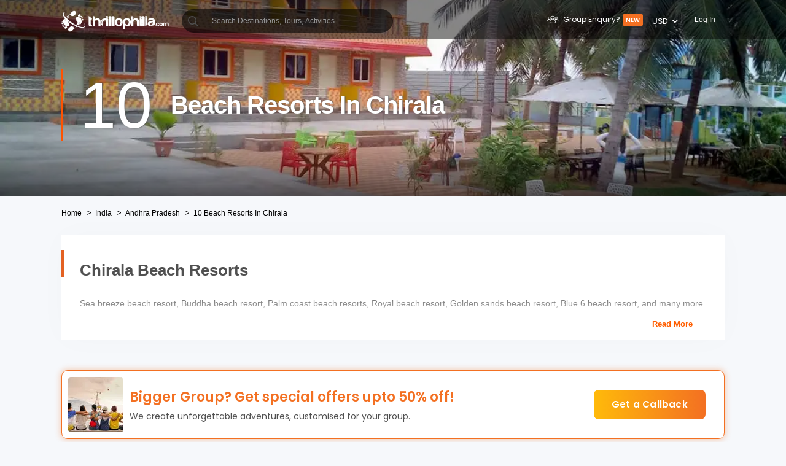

--- FILE ---
content_type: text/html; charset=utf-8
request_url: https://www.thrillophilia.com/beach-resorts-in-chirala
body_size: 100190
content:
<!DOCTYPE HTML>
<html lang="en" xml:lang="en">
  <head>
    <link rel='preconnect' href='https://images.thrillophilia.com' crossorigin>
    
    <meta name="viewport" content="width=device-width, initial-scale=1, maximum-scale=1, user-scalable=0">
<meta http-equiv="X-UA-Compatible" content="IE=edge">
    <script type="text/javascript">
  ;window.NREUM||(NREUM={});NREUM.init={privacy:{cookies_enabled:true}};
  window.NREUM||(NREUM={}),__nr_require=function(t,e,n){function r(n){if(!e[n]){var i=e[n]={exports:{}};t[n][0].call(i.exports,function(e){var i=t[n][1][e];return r(i||e)},i,i.exports)}return e[n].exports}if("function"==typeof __nr_require)return __nr_require;for(var i=0;i<n.length;i++)r(n[i]);return r}({1:[function(t,e,n){function r(t){try{s.console&&console.log(t)}catch(e){}}var i,o=t("ee"),a=t(25),s={};try{i=localStorage.getItem("__nr_flags").split(","),console&&"function"==typeof console.log&&(s.console=!0,i.indexOf("dev")!==-1&&(s.dev=!0),i.indexOf("nr_dev")!==-1&&(s.nrDev=!0))}catch(c){}s.nrDev&&o.on("internal-error",function(t){r(t.stack)}),s.dev&&o.on("fn-err",function(t,e,n){r(n.stack)}),s.dev&&(r("NR AGENT IN DEVELOPMENT MODE"),r("flags: "+a(s,function(t,e){return t}).join(", ")))},{}],2:[function(t,e,n){function r(t,e,n,r,s){try{p?p-=1:i(s||new UncaughtException(t,e,n),!0)}catch(f){try{o("ierr",[f,c.now(),!0])}catch(d){}}return"function"==typeof u&&u.apply(this,a(arguments))}function UncaughtException(t,e,n){this.message=t||"Uncaught error with no additional information",this.sourceURL=e,this.line=n}function i(t,e){var n=e?null:c.now();o("err",[t,n])}var o=t("handle"),a=t(26),s=t("ee"),c=t("loader"),f=t("gos"),u=window.onerror,d=!1,l="nr@seenError";if(!c.disabled){var p=0;c.features.err=!0,t(1),window.onerror=r;try{throw new Error}catch(h){"stack"in h&&(t(9),t(8),"addEventListener"in window&&t(5),c.xhrWrappable&&t(10),d=!0)}s.on("fn-start",function(t,e,n){d&&(p+=1)}),s.on("fn-err",function(t,e,n){d&&!n[l]&&(f(n,l,function(){return!0}),this.thrown=!0,i(n))}),s.on("fn-end",function(){d&&!this.thrown&&p>0&&(p-=1)}),s.on("internal-error",function(t){o("ierr",[t,c.now(),!0])})}},{}],3:[function(t,e,n){var r=t("loader");r.disabled||(r.features.ins=!0)},{}],4:[function(t,e,n){function r(t){}if(window.performance&&window.performance.timing&&window.performance.getEntriesByType){var i=t("ee"),o=t("handle"),a=t(9),s=t(8),c="learResourceTimings",f="addEventListener",u="resourcetimingbufferfull",d="bstResource",l="resource",p="-start",h="-end",m="fn"+p,w="fn"+h,v="bstTimer",g="pushState",y=t("loader");if(!y.disabled){y.features.stn=!0,t(7),"addEventListener"in window&&t(5);var x=NREUM.o.EV;i.on(m,function(t,e){var n=t[0];n instanceof x&&(this.bstStart=y.now())}),i.on(w,function(t,e){var n=t[0];n instanceof x&&o("bst",[n,e,this.bstStart,y.now()])}),a.on(m,function(t,e,n){this.bstStart=y.now(),this.bstType=n}),a.on(w,function(t,e){o(v,[e,this.bstStart,y.now(),this.bstType])}),s.on(m,function(){this.bstStart=y.now()}),s.on(w,function(t,e){o(v,[e,this.bstStart,y.now(),"requestAnimationFrame"])}),i.on(g+p,function(t){this.time=y.now(),this.startPath=location.pathname+location.hash}),i.on(g+h,function(t){o("bstHist",[location.pathname+location.hash,this.startPath,this.time])}),f in window.performance&&(window.performance["c"+c]?window.performance[f](u,function(t){o(d,[window.performance.getEntriesByType(l)]),window.performance["c"+c]()},!1):window.performance[f]("webkit"+u,function(t){o(d,[window.performance.getEntriesByType(l)]),window.performance["webkitC"+c]()},!1)),document[f]("scroll",r,{passive:!0}),document[f]("keypress",r,!1),document[f]("click",r,!1)}}},{}],5:[function(t,e,n){function r(t){for(var e=t;e&&!e.hasOwnProperty(u);)e=Object.getPrototypeOf(e);e&&i(e)}function i(t){s.inPlace(t,[u,d],"-",o)}function o(t,e){return t[1]}var a=t("ee").get("events"),s=t("wrap-function")(a,!0),c=t("gos"),f=XMLHttpRequest,u="addEventListener",d="removeEventListener";e.exports=a,"getPrototypeOf"in Object?(r(document),r(window),r(f.prototype)):f.prototype.hasOwnProperty(u)&&(i(window),i(f.prototype)),a.on(u+"-start",function(t,e){var n=t[1],r=c(n,"nr@wrapped",function(){function t(){if("function"==typeof n.handleEvent)return n.handleEvent.apply(n,arguments)}var e={object:t,"function":n}[typeof n];return e?s(e,"fn-",null,e.name||"anonymous"):n});this.wrapped=t[1]=r}),a.on(d+"-start",function(t){t[1]=this.wrapped||t[1]})},{}],6:[function(t,e,n){function r(t,e,n){var r=t[e];"function"==typeof r&&(t[e]=function(){var t=o(arguments),e={};i.emit(n+"before-start",[t],e);var a;e[m]&&e[m].dt&&(a=e[m].dt);var s=r.apply(this,t);return i.emit(n+"start",[t,a],s),s.then(function(t){return i.emit(n+"end",[null,t],s),t},function(t){throw i.emit(n+"end",[t],s),t})})}var i=t("ee").get("fetch"),o=t(26),a=t(25);e.exports=i;var s=window,c="fetch-",f=c+"body-",u=["arrayBuffer","blob","json","text","formData"],d=s.Request,l=s.Response,p=s.fetch,h="prototype",m="nr@context";d&&l&&p&&(a(u,function(t,e){r(d[h],e,f),r(l[h],e,f)}),r(s,"fetch",c),i.on(c+"end",function(t,e){var n=this;if(e){var r=e.headers.get("content-length");null!==r&&(n.rxSize=r),i.emit(c+"done",[null,e],n)}else i.emit(c+"done",[t],n)}))},{}],7:[function(t,e,n){var r=t("ee").get("history"),i=t("wrap-function")(r);e.exports=r;var o=window.history&&window.history.constructor&&window.history.constructor.prototype,a=window.history;o&&o.pushState&&o.replaceState&&(a=o),i.inPlace(a,["pushState","replaceState"],"-")},{}],8:[function(t,e,n){var r=t("ee").get("raf"),i=t("wrap-function")(r),o="equestAnimationFrame";e.exports=r,i.inPlace(window,["r"+o,"mozR"+o,"webkitR"+o,"msR"+o],"raf-"),r.on("raf-start",function(t){t[0]=i(t[0],"fn-")})},{}],9:[function(t,e,n){function r(t,e,n){t[0]=a(t[0],"fn-",null,n)}function i(t,e,n){this.method=n,this.timerDuration=isNaN(t[1])?0:+t[1],t[0]=a(t[0],"fn-",this,n)}var o=t("ee").get("timer"),a=t("wrap-function")(o),s="setTimeout",c="setInterval",f="clearTimeout",u="-start",d="-";e.exports=o,a.inPlace(window,[s,"setImmediate"],s+d),a.inPlace(window,[c],c+d),a.inPlace(window,[f,"clearImmediate"],f+d),o.on(c+u,r),o.on(s+u,i)},{}],10:[function(t,e,n){function r(t,e){d.inPlace(e,["onreadystatechange"],"fn-",s)}function i(){var t=this,e=u.context(t);t.readyState>3&&!e.resolved&&(e.resolved=!0,u.emit("xhr-resolved",[],t)),d.inPlace(t,g,"fn-",s)}function o(t){y.push(t),h&&(b?b.then(a):w?w(a):(E=-E,R.data=E))}function a(){for(var t=0;t<y.length;t++)r([],y[t]);y.length&&(y=[])}function s(t,e){return e}function c(t,e){for(var n in t)e[n]=t[n];return e}t(5);var f=t("ee"),u=f.get("xhr"),d=t("wrap-function")(u),l=NREUM.o,p=l.XHR,h=l.MO,m=l.PR,w=l.SI,v="readystatechange",g=["onload","onerror","onabort","onloadstart","onloadend","onprogress","ontimeout"],y=[];e.exports=u;var x=window.XMLHttpRequest=function(t){var e=new p(t);try{u.emit("new-xhr",[e],e),e.addEventListener(v,i,!1)}catch(n){try{u.emit("internal-error",[n])}catch(r){}}return e};if(c(p,x),x.prototype=p.prototype,d.inPlace(x.prototype,["open","send"],"-xhr-",s),u.on("send-xhr-start",function(t,e){r(t,e),o(e)}),u.on("open-xhr-start",r),h){var b=m&&m.resolve();if(!w&&!m){var E=1,R=document.createTextNode(E);new h(a).observe(R,{characterData:!0})}}else f.on("fn-end",function(t){t[0]&&t[0].type===v||a()})},{}],11:[function(t,e,n){function r(t){if(!s(t))return null;var e=window.NREUM;if(!e.loader_config)return null;var n=(e.loader_config.accountID||"").toString()||null,r=(e.loader_config.agentID||"").toString()||null,f=(e.loader_config.trustKey||"").toString()||null;if(!n||!r)return null;var h=p.generateSpanId(),m=p.generateTraceId(),w=Date.now(),v={spanId:h,traceId:m,timestamp:w};return(t.sameOrigin||c(t)&&l())&&(v.traceContextParentHeader=i(h,m),v.traceContextStateHeader=o(h,w,n,r,f)),(t.sameOrigin&&!u()||!t.sameOrigin&&c(t)&&d())&&(v.newrelicHeader=a(h,m,w,n,r,f)),v}function i(t,e){return"00-"+e+"-"+t+"-01"}function o(t,e,n,r,i){var o=0,a="",s=1,c="",f="";return i+"@nr="+o+"-"+s+"-"+n+"-"+r+"-"+t+"-"+a+"-"+c+"-"+f+"-"+e}function a(t,e,n,r,i,o){var a="btoa"in window&&"function"==typeof window.btoa;if(!a)return null;var s={v:[0,1],d:{ty:"Browser",ac:r,ap:i,id:t,tr:e,ti:n}};return o&&r!==o&&(s.d.tk=o),btoa(JSON.stringify(s))}function s(t){return f()&&c(t)}function c(t){var e=!1,n={};if("init"in NREUM&&"distributed_tracing"in NREUM.init&&(n=NREUM.init.distributed_tracing),t.sameOrigin)e=!0;else if(n.allowed_origins instanceof Array)for(var r=0;r<n.allowed_origins.length;r++){var i=h(n.allowed_origins[r]);if(t.hostname===i.hostname&&t.protocol===i.protocol&&t.port===i.port){e=!0;break}}return e}function f(){return"init"in NREUM&&"distributed_tracing"in NREUM.init&&!!NREUM.init.distributed_tracing.enabled}function u(){return"init"in NREUM&&"distributed_tracing"in NREUM.init&&!!NREUM.init.distributed_tracing.exclude_newrelic_header}function d(){return"init"in NREUM&&"distributed_tracing"in NREUM.init&&NREUM.init.distributed_tracing.cors_use_newrelic_header!==!1}function l(){return"init"in NREUM&&"distributed_tracing"in NREUM.init&&!!NREUM.init.distributed_tracing.cors_use_tracecontext_headers}var p=t(22),h=t(13);e.exports={generateTracePayload:r,shouldGenerateTrace:s}},{}],12:[function(t,e,n){function r(t){var e=this.params,n=this.metrics;if(!this.ended){this.ended=!0;for(var r=0;r<l;r++)t.removeEventListener(d[r],this.listener,!1);e.aborted||(n.duration=a.now()-this.startTime,this.loadCaptureCalled||4!==t.readyState?null==e.status&&(e.status=0):o(this,t),n.cbTime=this.cbTime,u.emit("xhr-done",[t],t),s("xhr",[e,n,this.startTime]))}}function i(t,e){var n=c(e),r=t.params;r.host=n.hostname+":"+n.port,r.pathname=n.pathname,t.parsedOrigin=n,t.sameOrigin=n.sameOrigin}function o(t,e){t.params.status=e.status;var n=w(e,t.lastSize);if(n&&(t.metrics.rxSize=n),t.sameOrigin){var r=e.getResponseHeader("X-NewRelic-App-Data");r&&(t.params.cat=r.split(", ").pop())}t.loadCaptureCalled=!0}var a=t("loader");if(a.xhrWrappable&&!a.disabled){var s=t("handle"),c=t(13),f=t(11).generateTracePayload,u=t("ee"),d=["load","error","abort","timeout"],l=d.length,p=t("id"),h=t(18),m=t(17),w=t(14),v=NREUM.o.REQ,g=window.XMLHttpRequest;a.features.xhr=!0,t(10),t(6),u.on("new-xhr",function(t){var e=this;e.totalCbs=0,e.called=0,e.cbTime=0,e.end=r,e.ended=!1,e.xhrGuids={},e.lastSize=null,e.loadCaptureCalled=!1,e.params=this.params||{},e.metrics=this.metrics||{},t.addEventListener("load",function(n){o(e,t)},!1),h&&(h>34||h<10)||window.opera||t.addEventListener("progress",function(t){e.lastSize=t.loaded},!1)}),u.on("open-xhr-start",function(t){this.params={method:t[0]},i(this,t[1]),this.metrics={}}),u.on("open-xhr-end",function(t,e){"loader_config"in NREUM&&"xpid"in NREUM.loader_config&&this.sameOrigin&&e.setRequestHeader("X-NewRelic-ID",NREUM.loader_config.xpid);var n=f(this.parsedOrigin);if(n){var r=!1;n.newrelicHeader&&(e.setRequestHeader("newrelic",n.newrelicHeader),r=!0),n.traceContextParentHeader&&(e.setRequestHeader("traceparent",n.traceContextParentHeader),n.traceContextStateHeader&&e.setRequestHeader("tracestate",n.traceContextStateHeader),r=!0),r&&(this.dt=n)}}),u.on("send-xhr-start",function(t,e){var n=this.metrics,r=t[0],i=this;if(n&&r){var o=m(r);o&&(n.txSize=o)}this.startTime=a.now(),this.listener=function(t){try{"abort"!==t.type||i.loadCaptureCalled||(i.params.aborted=!0),("load"!==t.type||i.called===i.totalCbs&&(i.onloadCalled||"function"!=typeof e.onload))&&i.end(e)}catch(n){try{u.emit("internal-error",[n])}catch(r){}}};for(var s=0;s<l;s++)e.addEventListener(d[s],this.listener,!1)}),u.on("xhr-cb-time",function(t,e,n){this.cbTime+=t,e?this.onloadCalled=!0:this.called+=1,this.called!==this.totalCbs||!this.onloadCalled&&"function"==typeof n.onload||this.end(n)}),u.on("xhr-load-added",function(t,e){var n=""+p(t)+!!e;this.xhrGuids&&!this.xhrGuids[n]&&(this.xhrGuids[n]=!0,this.totalCbs+=1)}),u.on("xhr-load-removed",function(t,e){var n=""+p(t)+!!e;this.xhrGuids&&this.xhrGuids[n]&&(delete this.xhrGuids[n],this.totalCbs-=1)}),u.on("addEventListener-end",function(t,e){e instanceof g&&"load"===t[0]&&u.emit("xhr-load-added",[t[1],t[2]],e)}),u.on("removeEventListener-end",function(t,e){e instanceof g&&"load"===t[0]&&u.emit("xhr-load-removed",[t[1],t[2]],e)}),u.on("fn-start",function(t,e,n){e instanceof g&&("onload"===n&&(this.onload=!0),("load"===(t[0]&&t[0].type)||this.onload)&&(this.xhrCbStart=a.now()))}),u.on("fn-end",function(t,e){this.xhrCbStart&&u.emit("xhr-cb-time",[a.now()-this.xhrCbStart,this.onload,e],e)}),u.on("fetch-before-start",function(t){function e(t,e){var n=!1;return e.newrelicHeader&&(t.set("newrelic",e.newrelicHeader),n=!0),e.traceContextParentHeader&&(t.set("traceparent",e.traceContextParentHeader),e.traceContextStateHeader&&t.set("tracestate",e.traceContextStateHeader),n=!0),n}var n,r=t[1]||{};"string"==typeof t[0]?n=t[0]:t[0]&&t[0].url?n=t[0].url:window.URL&&t[0]&&t[0]instanceof URL&&(n=t[0].href),n&&(this.parsedOrigin=c(n),this.sameOrigin=this.parsedOrigin.sameOrigin);var i=f(this.parsedOrigin);if(i&&(i.newrelicHeader||i.traceContextParentHeader))if("string"==typeof t[0]||window.URL&&t[0]&&t[0]instanceof URL){var o={};for(var a in r)o[a]=r[a];o.headers=new Headers(r.headers||{}),e(o.headers,i)&&(this.dt=i),t.length>1?t[1]=o:t.push(o)}else t[0]&&t[0].headers&&e(t[0].headers,i)&&(this.dt=i)}),u.on("fetch-start",function(t,e){this.params={},this.metrics={},this.startTime=a.now(),t.length>=1&&(this.target=t[0]),t.length>=2&&(this.opts=t[1]);var n,r=this.opts||{},o=this.target;"string"==typeof o?n=o:"object"==typeof o&&o instanceof v?n=o.url:window.URL&&"object"==typeof o&&o instanceof URL&&(n=o.href),i(this,n);var s=(""+(o&&o instanceof v&&o.method||r.method||"GET")).toUpperCase();this.params.method=s,this.txSize=m(r.body)||0}),u.on("fetch-done",function(t,e){this.params||(this.params={}),this.params.status=e?e.status:0;var n;"string"==typeof this.rxSize&&this.rxSize.length>0&&(n=+this.rxSize);var r={txSize:this.txSize,rxSize:n,duration:a.now()-this.startTime};s("xhr",[this.params,r,this.startTime])})}},{}],13:[function(t,e,n){var r={};e.exports=function(t){if(t in r)return r[t];var e=document.createElement("a"),n=window.location,i={};e.href=t,i.port=e.port;var o=e.href.split("://");!i.port&&o[1]&&(i.port=o[1].split("/")[0].split("@").pop().split(":")[1]),i.port&&"0"!==i.port||(i.port="https"===o[0]?"443":"80"),i.hostname=e.hostname||n.hostname,i.pathname=e.pathname,i.protocol=o[0],"/"!==i.pathname.charAt(0)&&(i.pathname="/"+i.pathname);var a=!e.protocol||":"===e.protocol||e.protocol===n.protocol,s=e.hostname===document.domain&&e.port===n.port;return i.sameOrigin=a&&(!e.hostname||s),"/"===i.pathname&&(r[t]=i),i}},{}],14:[function(t,e,n){function r(t,e){var n=t.responseType;return"json"===n&&null!==e?e:"arraybuffer"===n||"blob"===n||"json"===n?i(t.response):"text"===n||""===n||void 0===n?i(t.responseText):void 0}var i=t(17);e.exports=r},{}],15:[function(t,e,n){function r(){}function i(t,e,n){return function(){return o(t,[f.now()].concat(s(arguments)),e?null:this,n),e?void 0:this}}var o=t("handle"),a=t(25),s=t(26),c=t("ee").get("tracer"),f=t("loader"),u=NREUM;"undefined"==typeof window.newrelic&&(newrelic=u);var d=["setPageViewName","setCustomAttribute","setErrorHandler","finished","addToTrace","inlineHit","addRelease"],l="api-",p=l+"ixn-";a(d,function(t,e){u[e]=i(l+e,!0,"api")}),u.addPageAction=i(l+"addPageAction",!0),u.setCurrentRouteName=i(l+"routeName",!0),e.exports=newrelic,u.interaction=function(){return(new r).get()};var h=r.prototype={createTracer:function(t,e){var n={},r=this,i="function"==typeof e;return o(p+"tracer",[f.now(),t,n],r),function(){if(c.emit((i?"":"no-")+"fn-start",[f.now(),r,i],n),i)try{return e.apply(this,arguments)}catch(t){throw c.emit("fn-err",[arguments,this,t],n),t}finally{c.emit("fn-end",[f.now()],n)}}}};a("actionText,setName,setAttribute,save,ignore,onEnd,getContext,end,get".split(","),function(t,e){h[e]=i(p+e)}),newrelic.noticeError=function(t,e){"string"==typeof t&&(t=new Error(t)),o("err",[t,f.now(),!1,e])}},{}],16:[function(t,e,n){function r(t){if(NREUM.init){for(var e=NREUM.init,n=t.split("."),r=0;r<n.length-1;r++)if(e=e[n[r]],"object"!=typeof e)return;return e=e[n[n.length-1]]}}e.exports={getConfiguration:r}},{}],17:[function(t,e,n){e.exports=function(t){if("string"==typeof t&&t.length)return t.length;if("object"==typeof t){if("undefined"!=typeof ArrayBuffer&&t instanceof ArrayBuffer&&t.byteLength)return t.byteLength;if("undefined"!=typeof Blob&&t instanceof Blob&&t.size)return t.size;if(!("undefined"!=typeof FormData&&t instanceof FormData))try{return JSON.stringify(t).length}catch(e){return}}}},{}],18:[function(t,e,n){var r=0,i=navigator.userAgent.match(/Firefox[\/\s](\d+\.\d+)/);i&&(r=+i[1]),e.exports=r},{}],19:[function(t,e,n){function r(){return s.exists&&performance.now?Math.round(performance.now()):(o=Math.max((new Date).getTime(),o))-a}function i(){return o}var o=(new Date).getTime(),a=o,s=t(27);e.exports=r,e.exports.offset=a,e.exports.getLastTimestamp=i},{}],20:[function(t,e,n){function r(t){return!(!t||!t.protocol||"file:"===t.protocol)}e.exports=r},{}],21:[function(t,e,n){function r(t,e){var n=t.getEntries();n.forEach(function(t){"first-paint"===t.name?d("timing",["fp",Math.floor(t.startTime)]):"first-contentful-paint"===t.name&&d("timing",["fcp",Math.floor(t.startTime)])})}function i(t,e){var n=t.getEntries();n.length>0&&d("lcp",[n[n.length-1]])}function o(t){t.getEntries().forEach(function(t){t.hadRecentInput||d("cls",[t])})}function a(t){if(t instanceof h&&!w){var e=Math.round(t.timeStamp),n={type:t.type};e<=l.now()?n.fid=l.now()-e:e>l.offset&&e<=Date.now()?(e-=l.offset,n.fid=l.now()-e):e=l.now(),w=!0,d("timing",["fi",e,n])}}function s(t){"hidden"===t&&d("pageHide",[l.now()])}if(!("init"in NREUM&&"page_view_timing"in NREUM.init&&"enabled"in NREUM.init.page_view_timing&&NREUM.init.page_view_timing.enabled===!1)){var c,f,u,d=t("handle"),l=t("loader"),p=t(24),h=NREUM.o.EV;if("PerformanceObserver"in window&&"function"==typeof window.PerformanceObserver){c=new PerformanceObserver(r);try{c.observe({entryTypes:["paint"]})}catch(m){}f=new PerformanceObserver(i);try{f.observe({entryTypes:["largest-contentful-paint"]})}catch(m){}u=new PerformanceObserver(o);try{u.observe({type:"layout-shift",buffered:!0})}catch(m){}}if("addEventListener"in document){var w=!1,v=["click","keydown","mousedown","pointerdown","touchstart"];v.forEach(function(t){document.addEventListener(t,a,!1)})}p(s)}},{}],22:[function(t,e,n){function r(){function t(){return e?15&e[n++]:16*Math.random()|0}var e=null,n=0,r=window.crypto||window.msCrypto;r&&r.getRandomValues&&(e=r.getRandomValues(new Uint8Array(31)));for(var i,o="xxxxxxxx-xxxx-4xxx-yxxx-xxxxxxxxxxxx",a="",s=0;s<o.length;s++)i=o[s],"x"===i?a+=t().toString(16):"y"===i?(i=3&t()|8,a+=i.toString(16)):a+=i;return a}function i(){return a(16)}function o(){return a(32)}function a(t){function e(){return n?15&n[r++]:16*Math.random()|0}var n=null,r=0,i=window.crypto||window.msCrypto;i&&i.getRandomValues&&Uint8Array&&(n=i.getRandomValues(new Uint8Array(31)));for(var o=[],a=0;a<t;a++)o.push(e().toString(16));return o.join("")}e.exports={generateUuid:r,generateSpanId:i,generateTraceId:o}},{}],23:[function(t,e,n){function r(t,e){if(!i)return!1;if(t!==i)return!1;if(!e)return!0;if(!o)return!1;for(var n=o.split("."),r=e.split("."),a=0;a<r.length;a++)if(r[a]!==n[a])return!1;return!0}var i=null,o=null,a=/Version\/(\S+)\s+Safari/;if(navigator.userAgent){var s=navigator.userAgent,c=s.match(a);c&&s.indexOf("Chrome")===-1&&s.indexOf("Chromium")===-1&&(i="Safari",o=c[1])}e.exports={agent:i,version:o,match:r}},{}],24:[function(t,e,n){function r(t){function e(){t(a&&document[a]?document[a]:document[i]?"hidden":"visible")}"addEventListener"in document&&o&&document.addEventListener(o,e,!1)}e.exports=r;var i,o,a;"undefined"!=typeof document.hidden?(i="hidden",o="visibilitychange",a="visibilityState"):"undefined"!=typeof document.msHidden?(i="msHidden",o="msvisibilitychange"):"undefined"!=typeof document.webkitHidden&&(i="webkitHidden",o="webkitvisibilitychange",a="webkitVisibilityState")},{}],25:[function(t,e,n){function r(t,e){var n=[],r="",o=0;for(r in t)i.call(t,r)&&(n[o]=e(r,t[r]),o+=1);return n}var i=Object.prototype.hasOwnProperty;e.exports=r},{}],26:[function(t,e,n){function r(t,e,n){e||(e=0),"undefined"==typeof n&&(n=t?t.length:0);for(var r=-1,i=n-e||0,o=Array(i<0?0:i);++r<i;)o[r]=t[e+r];return o}e.exports=r},{}],27:[function(t,e,n){e.exports={exists:"undefined"!=typeof window.performance&&window.performance.timing&&"undefined"!=typeof window.performance.timing.navigationStart}},{}],ee:[function(t,e,n){function r(){}function i(t){function e(t){return t&&t instanceof r?t:t?f(t,c,a):a()}function n(n,r,i,o,a){if(a!==!1&&(a=!0),!p.aborted||o){t&&a&&t(n,r,i);for(var s=e(i),c=m(n),f=c.length,u=0;u<f;u++)c[u].apply(s,r);var l=d[y[n]];return l&&l.push([x,n,r,s]),s}}function o(t,e){g[t]=m(t).concat(e)}function h(t,e){var n=g[t];if(n)for(var r=0;r<n.length;r++)n[r]===e&&n.splice(r,1)}function m(t){return g[t]||[]}function w(t){return l[t]=l[t]||i(n)}function v(t,e){p.aborted||u(t,function(t,n){e=e||"feature",y[n]=e,e in d||(d[e]=[])})}var g={},y={},x={on:o,addEventListener:o,removeEventListener:h,emit:n,get:w,listeners:m,context:e,buffer:v,abort:s,aborted:!1};return x}function o(t){return f(t,c,a)}function a(){return new r}function s(){(d.api||d.feature)&&(p.aborted=!0,d=p.backlog={})}var c="nr@context",f=t("gos"),u=t(25),d={},l={},p=e.exports=i();e.exports.getOrSetContext=o,p.backlog=d},{}],gos:[function(t,e,n){function r(t,e,n){if(i.call(t,e))return t[e];var r=n();if(Object.defineProperty&&Object.keys)try{return Object.defineProperty(t,e,{value:r,writable:!0,enumerable:!1}),r}catch(o){}return t[e]=r,r}var i=Object.prototype.hasOwnProperty;e.exports=r},{}],handle:[function(t,e,n){function r(t,e,n,r){i.buffer([t],r),i.emit(t,e,n)}var i=t("ee").get("handle");e.exports=r,r.ee=i},{}],id:[function(t,e,n){function r(t){var e=typeof t;return!t||"object"!==e&&"function"!==e?-1:t===window?0:a(t,o,function(){return i++})}var i=1,o="nr@id",a=t("gos");e.exports=r},{}],loader:[function(t,e,n){function r(){if(!O++){var t=S.info=NREUM.info,e=m.getElementsByTagName("script")[0];if(setTimeout(f.abort,3e4),!(t&&t.licenseKey&&t.applicationID&&e))return f.abort();c(E,function(e,n){t[e]||(t[e]=n)});var n=a();s("mark",["onload",n+S.offset],null,"api"),s("timing",["load",n]);var r=m.createElement("script");0===t.agent.indexOf("http://")||0===t.agent.indexOf("https://")?r.src=t.agent:r.src=p+"://"+t.agent,e.parentNode.insertBefore(r,e)}}function i(){"complete"===m.readyState&&o()}function o(){s("mark",["domContent",a()+S.offset],null,"api")}var a=t(19),s=t("handle"),c=t(25),f=t("ee"),u=t(23),d=t(20),l=t(16),p=l.getConfiguration("ssl")===!1?"http":"https",h=window,m=h.document,w="addEventListener",v="attachEvent",g=h.XMLHttpRequest,y=g&&g.prototype,x=!d(h.location);NREUM.o={ST:setTimeout,SI:h.setImmediate,CT:clearTimeout,XHR:g,REQ:h.Request,EV:h.Event,PR:h.Promise,MO:h.MutationObserver};var b=""+location,E={beacon:"bam.nr-data.net",errorBeacon:"bam.nr-data.net",agent:"js-agent.newrelic.com/nr-1210.min.js"},R=g&&y&&y[w]&&!/CriOS/.test(navigator.userAgent),S=e.exports={offset:a.getLastTimestamp(),now:a,origin:b,features:{},xhrWrappable:R,userAgent:u,disabled:x};if(!x){t(15),t(21),m[w]?(m[w]("DOMContentLoaded",o,!1),h[w]("load",r,!1)):(m[v]("onreadystatechange",i),h[v]("onload",r)),s("mark",["firstbyte",a.getLastTimestamp()],null,"api");var O=0}},{}],"wrap-function":[function(t,e,n){function r(t,e){function n(e,n,r,c,f){function nrWrapper(){var o,a,u,l;try{a=this,o=d(arguments),u="function"==typeof r?r(o,a):r||{}}catch(p){i([p,"",[o,a,c],u],t)}s(n+"start",[o,a,c],u,f);try{return l=e.apply(a,o)}catch(h){throw s(n+"err",[o,a,h],u,f),h}finally{s(n+"end",[o,a,l],u,f)}}return a(e)?e:(n||(n=""),nrWrapper[l]=e,o(e,nrWrapper,t),nrWrapper)}function r(t,e,r,i,o){r||(r="");var s,c,f,u="-"===r.charAt(0);for(f=0;f<e.length;f++)c=e[f],s=t[c],a(s)||(t[c]=n(s,u?c+r:r,i,c,o))}function s(n,r,o,a){if(!h||e){var s=h;h=!0;try{t.emit(n,r,o,e,a)}catch(c){i([c,n,r,o],t)}h=s}}return t||(t=u),n.inPlace=r,n.flag=l,n}function i(t,e){e||(e=u);try{e.emit("internal-error",t)}catch(n){}}function o(t,e,n){if(Object.defineProperty&&Object.keys)try{var r=Object.keys(t);return r.forEach(function(n){Object.defineProperty(e,n,{get:function(){return t[n]},set:function(e){return t[n]=e,e}})}),e}catch(o){i([o],n)}for(var a in t)p.call(t,a)&&(e[a]=t[a]);return e}function a(t){return!(t&&t instanceof Function&&t.apply&&!t[l])}function s(t,e){var n=e(t);return n[l]=t,o(t,n,u),n}function c(t,e,n){var r=t[e];t[e]=s(r,n)}function f(){for(var t=arguments.length,e=new Array(t),n=0;n<t;++n)e[n]=arguments[n];return e}var u=t("ee"),d=t(26),l="nr@original",p=Object.prototype.hasOwnProperty,h=!1;e.exports=r,e.exports.wrapFunction=s,e.exports.wrapInPlace=c,e.exports.argsToArray=f},{}]},{},["loader",2,12,4,3]);
  ;NREUM.loader_config={accountID:"991817",trustKey:"991817",agentID:"386753144",licenseKey:"86a6d59195",applicationID:"386753053"}
  ;NREUM.info={beacon:"bam-cell.nr-data.net",errorBeacon:"bam-cell.nr-data.net",licenseKey:"86a6d59195",applicationID:"386753053",sa:1}
</script>
    
          <link
            rel='preload'
            as='image'
            media="(max-width: 319px)"
            href="https://media4.thrillophilia.com/images/photos/000/330/328/original/1595072787_1594826261_886065_1650913668489746_4662590902677287382_o.jpg.jpg?aio=w-320;h-200;crop&amp;dpr=2"
          >
          <link
            rel='preload'
            as='image'
            media="(min-width: 320px) and (max-width: 575px)"
            href="https://media4.thrillophilia.com/images/photos/000/330/328/original/1595072787_1594826261_886065_1650913668489746_4662590902677287382_o.jpg.jpg?aio=w-470;h-200;crop&amp;dpr=2"
          >
          <link
            rel='preload'
            as='image'
            media="(min-width: 576px) and (max-width: 767px)"
            href="https://media4.thrillophilia.com/images/photos/000/330/328/original/1595072787_1594826261_886065_1650913668489746_4662590902677287382_o.jpg.jpg?aio=w-768;h-200;crop&amp;dpr=2"
          >
          <link
            rel='preload'
            as='image'
            media="(min-width: 768px) and (max-width: 1023px)"
            href="https://media4.thrillophilia.com/images/photos/000/330/328/original/1595072787_1594826261_886065_1650913668489746_4662590902677287382_o.jpg.jpg?aio=w-1024;h-200;crop&amp;dpr=2"
          >
          <link
            rel='preload'
            as='image'
            media="(min-width: 1024px) and (max-width: 1279px)"
            href="https://media4.thrillophilia.com/images/photos/000/330/328/original/1595072787_1594826261_886065_1650913668489746_4662590902677287382_o.jpg.jpg?aio=w-1280;h-320;crop&amp;dpr=2"
          >
          <link
            rel='preload'
            as='image'
            media="(min-width: 1280px)"
            href="https://media4.thrillophilia.com/images/photos/000/330/328/original/1595072787_1594826261_886065_1650913668489746_4662590902677287382_o.jpg.jpg?aio=w-1400;h-320;crop&amp;dpr=2"
          >

      <style>
        ﻿.lazy-image{opacity:0}.lazy-bg{background:none !important}.lazy-image-loaded{opacity:1;transition:opacity .2s ease-out;-moz-transition:opacity .2s ease-out;-webkit-transition:opacity .2s ease-out;-o-transition:opacity .2s ease-out}.akhakdhalsdjals{margin-top:10px}html{font-family:sans-serif;-ms-text-size-adjust:100%;-webkit-text-size-adjust:100%}body{margin:0}article,aside,details,figcaption,figure,footer,header,hgroup,main,menu,nav,section,summary{display:block}a{background-color:transparent}a:active,a:hover{outline:0}b,strong{font-weight:bold}sub,sup{font-size:75%;line-height:0;position:relative;vertical-align:baseline}sup{top:-0.5em}img{border:0}button,input,optgroup,select,textarea{color:inherit;font:inherit;margin:0}button{overflow:visible}button,select{text-transform:none}button,html input[type="button"],input[type="reset"],input[type="submit"]{-webkit-appearance:button;cursor:pointer}input{line-height:normal}input[type="search"]{-webkit-appearance:textfield;box-sizing:content-box}input[type="search"]::-webkit-search-cancel-button,input[type="search"]::-webkit-search-decoration{-webkit-appearance:none}fieldset{border:1px solid #c0c0c0;margin:0 2px;padding:0.35em 0.625em 0.75em}textarea{overflow:auto}table{border-collapse:collapse;border-spacing:0}td,th{padding:0}.header-anchor .anchor-accordion,.header-anchor .slide,.drop-holder .scrollable-area .quick-links .list,.form-list,.breadcrumbs-container .breadcrumbs-holder .breadcrumbs,.raiting-list,.additional-list-info{margin:0;padding:0;list-style:none}html{box-sizing:border-box}*,*:before,*:after{box-sizing:inherit}*{max-height:1000000px}body{color:#000;background:#f6f8fb;font:1.3rem/1.54 sans-serif;min-width:320px;-webkit-font-smoothing:antialiased;-moz-osx-font-smoothing:grayscale}img{max-width:100%;height:auto;vertical-align:top}.gm-style img{max-width:none}body{font-family:sans-serif}h1,.h1,h2,.h2,h3,.h3,h4,.h4,h5,.h5,h6,.h6,.h{font-family:inherit;font-weight:bold;margin:0 0 0.5em}h1,.h1{font-size:3rem}h2,.h2{font-size:2.6rem}h3,.h3{font-size:2.5rem}h4,.h4{font-size:2.2rem}h5,.h5{font-size:2.1rem}h6,.h6{font-size:2rem}p{margin:0 0 1em}a{color:#ff5300}a:hover,a:focus{text-decoration:none}form,fieldset{margin:0;padding:0;border-style:none}input[type="text"],input[type="tel"],input[type="email"],input[type="search"],input[type="password"],textarea{-webkit-appearance:none;-webkit-border-radius:0;box-sizing:border-box;border:1px solid #d9d9d9;padding:8px 15px;scrollbar-width:none;-ms-overflow-style:none}input[type="text"]::-webkit-scrollbar,input[type="tel"]::-webkit-scrollbar,input[type="email"]::-webkit-scrollbar,input[type="search"]::-webkit-scrollbar,input[type="password"]::-webkit-scrollbar,textarea::-webkit-scrollbar{display:none}input[type="text"]:focus,input[type="tel"]:focus,input[type="email"]:focus,input[type="search"]:focus,input[type="password"]:focus,textarea:focus{border-color:#b3b3b3}input[type="text"]::-webkit-input-placeholder,input[type="tel"]::-webkit-input-placeholder,input[type="email"]::-webkit-input-placeholder,input[type="search"]::-webkit-input-placeholder,input[type="password"]::-webkit-input-placeholder,textarea::-webkit-input-placeholder{color:#969696}input[type="text"]::-moz-placeholder,input[type="tel"]::-moz-placeholder,input[type="email"]::-moz-placeholder,input[type="search"]::-moz-placeholder,input[type="password"]::-moz-placeholder,textarea::-moz-placeholder{opacity:1;color:#969696}input[type="text"]:-moz-placeholder,input[type="tel"]:-moz-placeholder,input[type="email"]:-moz-placeholder,input[type="search"]:-moz-placeholder,input[type="password"]:-moz-placeholder,textarea:-moz-placeholder{color:#969696}input[type="text"]:-ms-input-placeholder,input[type="tel"]:-ms-input-placeholder,input[type="email"]:-ms-input-placeholder,input[type="search"]:-ms-input-placeholder,input[type="password"]:-ms-input-placeholder,textarea:-ms-input-placeholder{color:#969696}input[type="text"].placeholder,input[type="tel"].placeholder,input[type="email"].placeholder,input[type="search"].placeholder,input[type="password"].placeholder,textarea.placeholder{color:#969696}select{-webkit-border-radius:0}textarea{resize:vertical;vertical-align:top}button,input[type="button"],input[type="reset"],input[type="file"],input[type="submit"]{-webkit-appearance:none;-webkit-border-radius:0;cursor:pointer}.thrillo-logo{background:url(https://ui-assets-gc.thrillophilia.com/assets/thrillo-logos-b04d6325af85a64ec78bef683ebd9e2c55747a55315231ba8465a7536d6c010a.png)}.thrillo-logo.nav-drop-logo{width:268px;height:62px}.thrillo-logo.colored-logo{background-position:0 -221px;width:175px;height:35px}.thrillo-logo.white-logo{width:175px;height:35px;background-position:0 -186px}.thrillo-logo.ad_ex-logo{background-position:0 0}.thrillo-logo.ta-logo{background-position:0 -62px}.thrillo-logo.wee_ex-logo{background-position:0 -124px}@font-face{font-family:"icomoon";src:url(https://ui-assets-gc.thrillophilia.com/assets/icomoon-474d4cf35ff58f739fdb041d1c0a80a82a4095c6b0c751d3f8c6437e5ba4529b.ttf?wiunkq) format("truetype"),url(https://ui-assets-gc.thrillophilia.com/assets/icomoon-4de14e1750b607cb818f62617ccb9aede86ed87c1f8015a84cfbe52bddc032f0.woff?wiunkq) format("woff"),url(https://ui-assets-gc.thrillophilia.com/assets/icomoon-1fc3a4f98c694fefa9c56658d8be398583ca029671e4441f70a857bba73286e2.svg?wiunkq#icomoon) format("svg");font-weight:normal;font-style:normal;font-display:swap}[class^="icon-"],[class*=" icon-"]{font-family:"icomoon" !important;speak:none;font-style:normal;font-weight:normal;font-variant:normal;text-transform:none;line-height:1;-webkit-font-smoothing:antialiased;-moz-osx-font-smoothing:grayscale}.icon-right-arrow:before{content:""}.icon-left-arrow:before{content:""}.icon-checked:before{content:"";color:#6ac259}.icon-no-stopping:before{content:"";color:#e5554e}.icon-close:before{content:""}.icon-cancel-music:before{content:""}.icon-next:before{content:""}.icon-telephone:before{content:""}.icon-text-document:before{content:""}.icon-arrow-d2:before{content:""}.icon-pin:before{content:""}.icon-mobile:before{content:""}.icon-google-plus:before{content:""}.icon-gift:before{content:""}.icon-facebook:before{content:""}.icon-check:before{content:""}.icon-star-empty:before{content:""}.icon-search:before{content:""}.icon-linkedin-circle:before{content:""}.icon-instagram-circle:before{content:""}.icon-group:before{content:""}.icon-flash:before{content:""}.icon-facebook-circle:before{content:""}.icon-close:before{content:""}.icon-twitter-circle:before{content:""}.icon-youtube-circle:before{content:""}.icon-arrow-d:before{content:""}.icon-watch:before{content:""}.icon-twitter:before{content:""}.icon-home:before{content:""}.icon-restaurant:before{content:""}.icon-intro-slider-2:before{content:""}.icon-taxi:before{content:""}.icon-intro-slider-1:before{content:""}.icon-intro-slider-3:before{content:""}.icon-intro-slider-4:before{content:""}.icon-intro-slider-:before{content:""}.icon-intro-slider-tours:before{content:""}.icon-intro-slider-stays:before{content:""}.icon-intro-slider-things-to-do:before{content:""}.icon-intro-slider-rentals:before{content:""}.icon-intro-slider-events:before{content:""}.icon-arrow-up:before{content:""}.icon-go-to-top:before{content:""}.icon-globe:before{content:""}.icon-savings:before{content:""}.icon-globe:before{content:""}.icon-google .icon-google-1:before{content:"";color:#fbbb00}.icon-google .icon-google-2:before{content:"";margin-left:-1em;color:#518ef8}.icon-google .icon-google-3:before{content:"";margin-left:-1em;color:#28b446}.icon-google .icon-google-4:before{content:"";margin-left:-1em;color:#f14336}.icon-facebook:before{content:""}.icon-email:before{content:""}.icon-user:before{content:""}.icon-password:before{content:""}.icon-filter:before{content:""}.icon-sort:before{content:""}.icon-home-white:before{content:""}.icon-globe-white:before{content:""}.icon-cab-white:before{content:""}.icon-traveler-white:before{content:""}.icon-boat-white:before{content:""}.icon-warning:before{content:""}.icon-play-video{border-radius:20px;background:white;padding:10px}.icon-play-video:before{content:""}.icon-warning:before{content:""}.icon-pin-bold:before{content:""}[class^="icon-highlight"]:before,[class*="icon-highlight"]:before{color:#ff5e00}.icon-highlight-thrillophilia-originals:before{content:"\e94b"}.icon-highlight-thrillophilia-safe:before{content:"\e94c"}.icon-highlight-meals-included:before{content:"\e94d"}.icon-highlight-free-cancellation:before,.icon-highlight-conditional-cancellation:before,.icon-highlight-no-cancellation:before{content:"\e94e"}.icon-highlight-guided-tour:before,.icon-highlight-guide:before{content:"\e94f"}.icon-highlight-tour-language:before{content:"\e950"}.icon-highlight-free-cancellation-upto-24-hours:before{content:"\e951"}.icon-highlight-transport-included:before{content:"\e952"}.icon-highlight-conditional-cancellation:before{content:"\e953"}.icon-highlight-cashback:before{content:"\e954"}.icon-highlight-mobile-vouchers:before,.icon-highlight-mobile-voucher:before{content:"\e955"}.icon-highlight-meet-at-location-1:before{content:"\e956"}.icon-highlight-meet-at-location:before{content:"\e957"}.icon-highlight-printed-ticket:before,.icon-highlight-printed-tickets:before,.icon-highlight-fixed-day-tickets:before,.icon-highlight-fixed-day-ticket:before{content:"\e958";font-size:0.7em}.icon-highlight-no-cancellation:before{content:"\e959"}.icon-highlight-instant-confirmation:before{content:"\e95a"}.icon-highlight-hotel-pickup:before{content:"\e95b"}.icon-highlight-group-tour:before{content:"\e95c"}.icon-highlight-private-tour:before{content:"\e95d"}.icon-highlight-camping:before{content:"\e980"}.icon-highlight-stay-included:before{content:"\e97a"}.icon-highlight-water-sports:before{content:"\e978"}.icon-highlight-travel-insurance:before{content:"\e97d"}.icon-highlight-seaplane-transfers:before{content:"\e97b"}.icon-highlight-speedboat-transfers:before{content:"\e97c"}.icon-highlight-airport-transfers:before{content:"\e979"}.icon-highlight-sightseeing:before{content:"\e97f"}.icon-highlight-honeymoon-freebies:before{content:"\e97e"}.icon-highlight-biking:before{content:"\e938"}.icon-highlight-trekking:before{content:"\e93a"}.icon-highlight-jeep-safari:before{content:"\e973"}.icon-highlight-permits:before{content:"\e939"}.icon-highlight-free-cancellation-upto-72-hours .path1:before{content:"\e93b"}.icon-highlight-free-cancellation-upto-72-hours .path2:before{content:"\e93c";margin-left:-1.349609375em}.icon-highlight-free-cancellation-upto-72-hours .path3:before{content:"\e93d";margin-left:-1.349609375em}.icon-highlight-free-cancellation-upto-72-hours .path4:before{content:"\e93e";margin-left:-1.349609375em}.icon-highlight-free-cancellation-upto-72-hours .path5:before{content:"\e93f";margin-left:-1.349609375em}.icon-highlight-free-cancellation-upto-72-hours .path6:before{content:"\e940";margin-left:-1.349609375em}.icon-highlight-free-cancellation-upto-72-hours .path7:before{content:"\e941";margin-left:-1.349609375em}.icon-highlight-free-cancellation-upto-72-hours .path8:before{content:"\e942";margin-left:-1.349609375em}.icon-highlight-free-cancellation-upto-72-hours .path9:before{content:"\e943";margin-left:-1.349609375em}.icon-highlight-free-cancellation-upto-72-hours .path10:before{content:"\e944";margin-left:-1.349609375em}.icon-highlight-free-cancellation-upto-72-hours .path11:before{content:"\e945";margin-left:-1.349609375em}.icon-highlight-free-cancellation-upto-72-hours .path12:before{content:"\e946";margin-left:-1.349609375em}.icon-highlight-free-cancellation-upto-72-hours .path13:before{content:"\e947";margin-left:-1.349609375em}.icon-highlight-free-cancellation-upto-72-hours .path14:before{content:"\e948";margin-left:-1.349609375em}.icon-highlight-free-cancellation-upto-72-hours .path15:before{content:"\e949";margin-left:-1.349609375em}.icon-highlight-free-cancellation-upto-72-hours .path16:before{content:"\e94a";margin-left:-1.349609375em}.icon-highlight-free-cancellation-upto-72-hours .path17:before{content:"\e95e";margin-left:-1.349609375em}.icon-highlight-free-cancellation-upto-72-hours .path18:before{content:"\e95f";margin-left:-1.349609375em}.icon-highlight-free-rescheduling-upto-72-hours .path1:before{content:"\e960"}.icon-highlight-free-rescheduling-upto-72-hours .path2:before{content:"\e961";margin-left:-1.349609375em}.icon-highlight-free-rescheduling-upto-72-hours .path3:before{content:"\e962";margin-left:-1.349609375em}.icon-highlight-free-rescheduling-upto-72-hours .path4:before{content:"\e963";margin-left:-1.349609375em}.icon-highlight-free-rescheduling-upto-72-hours .path5:before{content:"\e964";margin-left:-1.349609375em}.icon-highlight-free-rescheduling-upto-72-hours .path6:before{content:"\e965";margin-left:-1.349609375em}.icon-highlight-free-rescheduling-upto-72-hours .path7:before{content:"\e966";margin-left:-1.349609375em}.icon-highlight-free-rescheduling-upto-72-hours .path8:before{content:"\e967";margin-left:-1.349609375em}.icon-highlight-free-rescheduling-upto-72-hours .path9:before{content:"\e968";margin-left:-1.349609375em}.icon-highlight-free-rescheduling-upto-72-hours .path10:before{content:"\e969";margin-left:-1.349609375em}.icon-highlight-free-rescheduling-upto-72-hours .path11:before{content:"\e96a";margin-left:-1.349609375em}.icon-highlight-free-rescheduling-upto-72-hours .path12:before{content:"\e96b";margin-left:-1.349609375em}.icon-highlight-free-rescheduling-upto-72-hours .path13:before{content:"\e96c";margin-left:-1.349609375em}.icon-highlight-free-rescheduling-upto-72-hours .path14:before{content:"\e96d";margin-left:-1.349609375em}.icon-highlight-free-rescheduling-upto-72-hours .path15:before{content:"\e96e";margin-left:-1.349609375em}.icon-highlight-free-rescheduling-upto-72-hours .path16:before{content:"\e96f";margin-left:-1.349609375em}.icon-highlight-free-rescheduling-upto-72-hours .path17:before{content:"\e970";margin-left:-1.349609375em}.icon-highlight-free-rescheduling-upto-72-hours .path18:before{content:"\e971";margin-left:-1.349609375em}.icon-highlight-free-rescheduling-upto-72-hours .path19:before{content:"\e972";margin-left:-1.349609375em}.icon-highlight-free-room-upgradation .path1:before{content:"\e974"}.icon-highlight-free-room-upgradation .path2:before{content:"\e975";margin-left:-0.4619140625em}.icon-highlight-free-room-upgradation .path3:before{content:"\e976";margin-left:-0.4619140625em}.icon-highlight-free-room-upgradation .path4:before{content:"\e977";margin-left:-0.4619140625em}.icon-highlight-request-to-book:before{content:"\e981"}.icon-highlight-2-hour-response-time:before{content:""}.icon-highlight-2-hour-response-time .path1:before{content:"\e982"}.icon-highlight-2-hour-response-time .path2:before{content:"\e983";margin-left:-1.001953125em}.icon-highlight-2-hour-response-time .path3:before{content:"\e984";margin-left:-1.001953125em}.icon-highlight-2-hour-response-time .path4:before{content:"\e985";margin-left:-1.001953125em}.icon-highlight-2-hour-response-time .path5:before{content:"\e986";margin-left:-1.001953125em}.icon-highlight-2-hour-response-time .path6:before{content:"\e987";margin-left:-1.001953125em}.icon-highlight-2-hour-response-time .path7:before{content:"\e988";margin-left:-1.001953125em}.icon-highlight-2-hour-response-time .path8:before{content:"\e989";margin-left:-1.001953125em}.icon-highlight-2-hour-response-time .path9:before{content:"\e98a";margin-left:-1.001953125em}.icon-highlight-2-hour-response-time .path10:before{content:"\e98b";margin-left:-1.001953125em}.icon-highlight-2-hour-response-time .path11:before{content:"\e98c";margin-left:-1.001953125em}.icon-highlight-2-hour-response-time .path12:before{content:"\e98d";margin-left:-1.001953125em}.icon-highlight-2-hour-response-time .path13:before{content:"\e98e";margin-left:-1.001953125em}.icon-spinner:before{content:"\e98f"}.icon-share:before{content:"\e990"}.icon-star:before{content:"\e993";color:#fcaf17}.icon-Red-Pin .path1:before{content:"\e991";color:#f37021}.icon-Red-Pin .path2:before{content:"\e994";color:#f3a38c;margin-left:-0.6669921875em}.icon-Red-Pin .path3:before{content:"\e995";color:#f37021;margin-left:-0.6669921875em}.icon-Red-Pin .path4:before{content:"\e996";color:#d6621c;margin-left:-0.6669921875em}.icon-Red-Pin .path5:before{content:"\e997";color:#f3a38c;margin-left:-0.6669921875em}.icon-Red-Pin .path6:before{content:"\e998";color:#f37021;margin-left:-0.6669921875em}.icon-Red-Pin .path7:before{content:"\e999";color:#f3a38c;margin-left:-0.6669921875em}.icon-Red-Pin .path8:before{content:"\e99a";color:#dddada;margin-left:-0.6669921875em}.slick-prev,.slick-next{position:absolute;display:block;height:20px;width:20px;line-height:0px;font-size:0px;cursor:pointer;background:transparent;color:transparent;top:50%;-webkit-transform:translate(0, -50%);-ms-transform:translate(0, -50%);transform:translate(0, -50%);padding:0;border:none;outline:none}.slick-prev:hover,.slick-prev:focus,.slick-next:hover,.slick-next:focus{outline:none;background:transparent;color:transparent}.slick-prev:hover:before,.slick-prev:focus:before,.slick-next:hover:before,.slick-next:focus:before{opacity:1}.slick-prev.slick-disabled:before,.slick-next.slick-disabled:before{opacity:0.25}.slick-prev:before,.slick-next:before{font-size:2rem;line-height:1;color:white;opacity:0.75;-webkit-font-smoothing:antialiased;-moz-osx-font-smoothing:grayscale}.slick-prev{left:-25px}[dir="rtl"] .slick-prev{left:auto;right:-25px}.slick-prev:before{content:"←"}[dir="rtl"] .slick-prev:before{content:"→"}.slick-next{right:-25px}[dir="rtl"] .slick-next{left:-25px;right:auto}.slick-next:before{content:"→"}[dir="rtl"] .slick-next:before{content:"←"}.slick-dotted.slick-slider{margin-bottom:0px}.slick-dots{position:absolute;bottom:-25px;list-style:none;display:block;text-align:center;padding:0;margin:0;width:100%}.slick-dots li{position:relative;display:inline-block;height:20px;width:20px;margin:0 5px;padding:0;cursor:pointer}.slick-dots li button{border:0;background:transparent;display:block;height:20px;width:20px;outline:none;line-height:0px;font-size:0px;color:transparent;padding:5px;cursor:pointer}.slick-dots li button:hover,.slick-dots li button:focus{outline:none}.slick-dots li button:hover:before,.slick-dots li button:focus:before{opacity:1}.slick-dots li button:before{position:absolute;top:0;left:0;content:"•";width:20px;height:20px;font-size:6px;line-height:20px;text-align:center;color:black;opacity:0.25;-webkit-font-smoothing:antialiased;-moz-osx-font-smoothing:grayscale}.slick-dots li.slick-active button:before{color:black;opacity:0.75}.slick-slider{position:relative;display:block;box-sizing:border-box;-webkit-touch-callout:none;-webkit-user-select:none;-khtml-user-select:none;-moz-user-select:none;-ms-user-select:none;user-select:none;-ms-touch-action:pan-y;touch-action:pan-y;-webkit-tap-highlight-color:transparent}.slick-list{position:relative;overflow:hidden;display:block;margin:0;padding:0}.slick-list:focus{outline:none}.slick-list.dragging{cursor:pointer;cursor:hand}.slick-slider .slick-track,.slick-slider .slick-list{-webkit-transform:translate3d(0, 0, 0);-moz-transform:translate3d(0, 0, 0);-ms-transform:translate3d(0, 0, 0);-o-transform:translate3d(0, 0, 0);transform:translate3d(0, 0, 0)}.slick-track{position:relative;left:0;top:0;display:block;margin-left:auto;margin-right:auto}.slick-track:before,.slick-track:after{content:"";display:table}.slick-track:after{clear:both}.slick-loading .slick-track{visibility:hidden}.slick-slide{float:left;height:100%;min-height:1px;display:none}[dir="rtl"] .slick-slide{float:right}.slick-slide img{display:block}.slick-slide.slick-loading img{display:none}.slick-slide.dragging img{pointer-events:none}.slick-initialized .slick-slide{display:block}.slick-loading .slick-slide{visibility:hidden}.slick-vertical .slick-slide{display:block;height:auto;border:1px solid transparent}.slick-arrow.slick-hidden{display:none}@media (max-width: 767px){.intro-slider .slick-dots{bottom:-10px}}.selectize-control.plugin-drag_drop.multi>.selectize-input>div.ui-sortable-placeholder{visibility:visible !important;background:#f2f2f2 !important;background:rgba(0,0,0,0.06) !important;border:0 none !important;box-shadow:inset 0 0 12px 4px #fff}.selectize-control.plugin-drag_drop .ui-sortable-placeholder::after{content:"!";visibility:hidden}.selectize-control.plugin-drag_drop .ui-sortable-helper{box-shadow:0 2px 5px rgba(0,0,0,0.2)}.selectize-control .dropdown-header{position:relative;padding:10px 8px;border-bottom:1px solid #d0d0d0;background:#f8f8f8;border-radius:3px 3px 0 0}.selectize-control .dropdown-header-close{position:absolute;right:8px;top:50%;color:#303030;opacity:0.4;margin-top:-12px;line-height:20px;font-size:20px !important}.selectize-control .dropdown-header-close:hover{color:#000}.selectize-dropdown.plugin-optgroup_columns .selectize-dropdown-content{display:flex}.selectize-dropdown.plugin-optgroup_columns .optgroup{border-right:1px solid #f2f2f2;border-top:0 none;flex-grow:1;flex-basis:0;min-width:0}.selectize-dropdown.plugin-optgroup_columns .optgroup:last-child{border-right:0 none}.selectize-dropdown.plugin-optgroup_columns .optgroup:before{display:none}.selectize-dropdown.plugin-optgroup_columns .optgroup-header{border-top:0 none}.selectize-control.plugin-remove_button .item{display:inline-flex;align-items:center;padding-right:0 !important}.selectize-control.plugin-remove_button .item .remove{color:inherit;text-decoration:none;vertical-align:middle;display:inline-block;padding:2px 6px;border-left:1px solid #d0d0d0;border-radius:0 2px 2px 0;box-sizing:border-box;margin-left:6px}.selectize-control.plugin-remove_button .item .remove:hover{background:rgba(0,0,0,0.05)}.selectize-control.plugin-remove_button .item.active .remove{border-left-color:#cacaca}.selectize-control.plugin-remove_button .disabled .item .remove:hover{background:none}.selectize-control.plugin-remove_button .disabled .item .remove{border-left-color:#fff}.selectize-control.plugin-remove_button .remove-single{position:absolute;right:0;top:0;font-size:23px}.selectize-control{position:relative}.selectize-dropdown,.selectize-input,.selectize-input input{color:#303030;font-family:inherit;font-size:13px;line-height:18px;font-smoothing:inherit}.selectize-input,.selectize-control.single .selectize-input.input-active{background:#fff;cursor:text;display:inline-block}.selectize-input{border:1px solid #d0d0d0;padding:8px 8px;display:inline-block;width:100%;overflow:hidden;position:relative;z-index:1;box-sizing:border-box;box-shadow:inset 0 1px 1px rgba(0,0,0,0.1);border-radius:3px}.selectize-control.multi .selectize-input.has-items{padding:calc(8px - 2px - 0) 8px calc(8px - 2px - 3px - 0)}.selectize-input.full{background-color:#fff}.selectize-input.disabled,.selectize-input.disabled *{cursor:default !important}.selectize-input.focus{box-shadow:inset 0 1px 2px rgba(0,0,0,0.15)}.selectize-input.dropdown-active{border-radius:3px 3px 0 0}.selectize-input>*{vertical-align:baseline;display:inline-block;zoom:1}.selectize-control.multi .selectize-input>div{cursor:pointer;margin:0 3px 3px 0;padding:2px 6px;background:#f2f2f2;color:#303030;border:0 solid #d0d0d0}.selectize-control.multi .selectize-input>div.active{background:#e8e8e8;color:#303030;border:0 solid #cacaca}.selectize-control.multi .selectize-input.disabled>div,.selectize-control.multi .selectize-input.disabled>div.active{color:#7d7d7d;background:#fff;border:0 solid #fff}.selectize-input>input{display:inline-block !important;padding:0 !important;min-height:0 !important;max-height:none !important;max-width:100% !important;margin:0 !important;text-indent:0 !important;border:0 none !important;background:none !important;line-height:inherit !important;user-select:auto !important;box-shadow:none !important}.selectize-input>input::-ms-clear{display:none}.selectize-input>input:focus{outline:none !important}.selectize-input>input[placeholder]{box-sizing:initial}.selectize-input.has-items>input{margin:0 0px !important}.selectize-input::after{content:" ";display:block;clear:left}.selectize-input.dropdown-active::before{content:" ";display:block;position:absolute;background:#f0f0f0;height:1px;bottom:0;left:0;right:0}.selectize-dropdown{position:absolute;top:100%;left:0;width:100%;z-index:10;border:1px solid #d0d0d0;background:#fff;margin:-1px 0 0 0;border-top:0 none;box-sizing:border-box;box-shadow:0 1px 3px rgba(0,0,0,0.1);border-radius:0 0 3px 3px}.selectize-dropdown [data-selectable]{cursor:pointer;overflow:hidden}.selectize-dropdown [data-selectable] .highlight{background:rgba(125,168,208,0.2);border-radius:1px}.selectize-dropdown .option,.selectize-dropdown .optgroup-header,.selectize-dropdown .no-results,.selectize-dropdown .create{padding:5px 8px}.selectize-dropdown .option,.selectize-dropdown [data-disabled],.selectize-dropdown [data-disabled] [data-selectable].option{cursor:inherit;opacity:0.5}.selectize-dropdown [data-selectable].option{opacity:1;cursor:pointer}.selectize-dropdown .optgroup:first-child .optgroup-header{border-top:0 none}.selectize-dropdown .optgroup-header{color:#303030;background:#fff;cursor:default}.selectize-dropdown .active{background-color:#f5fafd;color:#495c68}.selectize-dropdown .active.create{color:#495c68}.selectize-dropdown .create{color:rgba(48,48,48,0.5)}.selectize-dropdown-content{overflow-y:auto;overflow-x:hidden;max-height:200px;overflow-scrolling:touch}.selectize-dropdown-emptyoptionlabel{text-align:center}.selectize-dropdown .spinner{display:inline-block;width:30px;height:30px;margin:5px 8px}.selectize-dropdown .spinner:after{content:" ";display:block;width:24px;height:24px;margin:3px;border-radius:50%;border:5px solid #d0d0d0;border-color:#d0d0d0 transparent #d0d0d0 transparent;animation:lds-dual-ring 1.2s linear infinite}@keyframes lds-dual-ring{0%{transform:rotate(0deg)}100%{transform:rotate(360deg)}}.selectize-control.single .selectize-input,.selectize-control.single .selectize-input input{cursor:pointer}.selectize-control.single .selectize-input.input-active,.selectize-control.single .selectize-input.input-active input{cursor:text}.selectize-control.single .selectize-input:after{content:" ";display:block;position:absolute;top:50%;right:15px;margin-top:-3px;width:0;height:0;border-style:solid;border-width:5px 5px 0 5px;border-color:gray transparent transparent transparent}.selectize-control.single .selectize-input.dropdown-active:after{margin-top:-4px;border-width:0 5px 5px 5px;border-color:transparent transparent gray transparent}.selectize-control.rtl{text-align:right}.selectize-control.rtl.single .selectize-input:after{left:15px;right:auto}.selectize-control.rtl .selectize-input>input{margin:0 4px 0 -2px !important}.selectize-control .selectize-input.disabled{opacity:0.5;background-color:#fafafa}.flag{background-image:url(https://ui-assets-gc.thrillophilia.com/assets/tours-app/flag_sprite-297df1b90ca7bacbfb7b1d404ea60336c4375162569c9dd1e587f6ed7c61b153.png);background-repeat:no-repeat;background-size:100% 49494%;display:inline-block;overflow:hidden;position:relative;vertical-align:middle;box-sizing:content-box}.flag-CHF .flag-NPR{box-shadow:none !important}.flag-DZD{background-position:center 0.2287%}.flag-AOA{background-position:center 0.4524%}.flag-XOF{background-position:center 0.6721%}.flag-BWP{background-position:center 0.8958%}.flag-XOF{background-position:center 1.1162%}.flag-BIF{background-position:center 1.3379%}.flag-XAF{background-position:center 1.5589%}.flag-CVE{background-position:center 1.7805%}.flag-XAF{background-position:center 2.0047%}.flag-XAF{background-position:center 2.2247%}.flag-CDF{background-position:left 2.4467%}.flag-DJF{background-position:left 2.6674%}.flag-EGP{background-position:center 2.8931%}.flag-XAF{background-position:center 3.1125%}.flag-ETB{background-position:left 3.3325%}.flag-ETB{background-position:center 3.5542%}.flag-XAF{background-position:center 3.7759%}.flag-GMD{background-position:center 4.0015%}.flag-GHS{background-position:center 4.2229%}.flag-GNF{background-position:center 4.441%}.flag-XOF{background-position:left 4.66663%}.flag-XOF{background-position:center 4.8844%}.flag-KES{background-position:center 5.1061%}.flag-LSL{background-position:center 5.3298%}.flag-LRD{background-position:left 5.5495%}.flag-LYD{background-position:center 5.7712%}.flag-MGA{background-position:center 5.994%}.flag-MWK{background-position:center 6.2156%}.flag-XOF{background-position:center 6.4363%}.flag-MRO{background-position:center 6.658%}.flag-MUR{background-position:center 6.8805%}.flag-MAD{background-position:center 7.3231%}.flag-MZN{background-position:left 7.5448%}.flag-NAD{background-position:left 7.7661%}.flag-XOF{background-position:center 7.98937%}.flag-NGN{background-position:center 8.2099%}.flag-XAF{background-position:center 8.4316%}.flag-RWF{background-position:right 8.875%}.flag-GBP{background-position:center 9.0967%}.flag-STD{background-position:center 9.32237%}.flag-XOF{background-position:center 9.5426%}.flag-SCR{background-position:left 9.7628%}.flag-SLL{background-position:center 9.9845%}.flag-SOS{background-position:center 10.2052%}.flag-ZAR{background-position:left 10.4269%}.flag-SSP{background-position:left 10.6486%}.flag-SDG{background-position:center 10.8703%}.flag-SRD{background-position:center 11.0945%}.flag-SZL{background-position:center 11.3135%}.flag-XOF{background-position:left 11.5354%}.flag-TND{background-position:center 11.7593%}.flag-UGX{background-position:center 11.9799%}.flag-TZS{background-position:center 12.2005%}.flag-YER{background-position:center 12.644%}.flag-ZMK{background-position:center 12.8664%}.flag-ZWD{background-position:left 13.0873%}.flag-XCD{background-position:center 13.309%}.flag-XCD{background-position:center 13.5307%}.flag-ARS{background-position:center 13.7524%}.flag-AWG{background-position:left 13.9741%}.flag-BSD{background-position:left 14.1958%}.flag-BBD{background-position:center 14.4175%}.flag-BZD{background-position:center 14.8609%}.flag-BMD{background-position:center 15.0826%}.flag-BOB{background-position:center 15.306%}.flag-BRL{background-position:center 15.7496%}.flag-CAD{background-position:center 15.9694%}.flag-KYD{background-position:center 16.1911%}.flag-CLP{background-position:left 16.4128%}.flag-COP{background-position:left 16.6345%}.flag-KMF{background-position:center 16.8562%}.flag-CRC{background-position:center 17.0779%}.flag-CUP{background-position:left 17.2996%}.flag-ANG{background-position:center 17.5213%}.flag-XCD{background-position:center 17.743%}.flag-DOP{background-position:center 17.968%}.flag-ECS{background-position:center 18.1864%}.flag-SVC{background-position:center 18.4081%}.flag-FKP{background-position:center 18.6298%}.flag-XCD{background-position:center 19.2987%}.flag-GTQ{background-position:center 19.7383%}.flag-GYD{background-position:center 19.96%}.flag-HTG{background-position:center 20.1817%}.flag-HNL{background-position:center 20.4034%}.flag-JMD{background-position:center 20.6241%}.flag-MXN{background-position:center 21.0685%}.flag-XCD{background-position:center 21.2902%}.flag-NIO{background-position:center 21.5119%}.flag-PAB{background-position:center 21.7336%}.flag-PYG{background-position:center 21.9553%}.flag-PEN{background-position:center 22.177%}.flag-XCD{background-position:center 22.8421%}.flag-XCD{background-position:center 23.0638%}.flag-XCD{background-position:center 23.5072%}.flag-ANG{background-position:left 23.732%}.flag-TTD{background-position:center 23.9506%}.flag-USD{background-position:center 24.394%}.flag-UYU{background-position:left 24.8374%}.flag-VEF{background-position:center 25.0591%}.flag-XCD{background-position:center 25.279%}.flag-AFN{background-position:center 25.5025%}.flag-AZN{background-position:center 25.7242%}.flag-BDT{background-position:center 25.9459%}.flag-BND{background-position:center 26.3885%}.flag-KHR{background-position:center 26.611%}.flag-CNY{background-position:left 26.8327%}.flag-GEL{background-position:center 27.0544%}.flag-HKD{background-position:center 27.2761%}.flag-INR{background-position:center 27.4978%}.flag-IDR{background-position:center 27.7195%}.flag-JPY{background-position:center 27.9412%}.flag-KZT{background-position:center 28.1615%}.flag-LAK{background-position:center 28.3846%}.flag-MOP{background-position:center 28.6063%}.flag-MYR{background-position:center 28.829%}.flag-MVR{background-position:center 29.0497%}.flag-MNT{background-position:left 29.2714%}.flag-MMK{background-position:center 29.4931%}.flag-NPR{background-position:left 29.7148%}.flag-KPW{background-position:left 29.9365%}.flag-PGK{background-position:center 30.6016%}.flag-PHP{background-position:left 30.8233%}.flag-SGD{background-position:left 31.045%}.flag-KRW{background-position:center 31.2667%}.flag-LKR{background-position:right 31.4884%}.flag-TWD{background-position:left 31.7101%}.flag-TJS{background-position:center 31.9318%}.flag-THB{background-position:center 32.1535%}.flag-TMT{background-position:center 32.5969%}.flag-VND{background-position:center 32.8186%}.flag-ALL{background-position:center 33.0403%}.flag-AMD{background-position:center 33.4837%}.flag-BYR{background-position:left 33.9271%}.flag-BAM{background-position:center 34.3705%}.flag-BGN{background-position:center 34.5922%}.flag-HRK{background-position:center 34.8139%}.flag-CYP{background-position:center 35.0356%}.flag-CZK{background-position:left 35.2555%}.flag-DKK{background-position:center 35.479%}.flag-EEK{background-position:center 35.7007%}.flag-GIP{background-position:center 36.8092%}.flag-HUF{background-position:center 37.2526%}.flag-ISK{background-position:center 37.4743%}.flag-GBP{background-position:center 37.9177%}.flag-GBP{background-position:center 38.3611%}.flag-LVL{background-position:center 38.8045%}.flag-CHF{background-position:left 39.0262%}.flag-LTL{background-position:center 39.2479%}.flag-MTL{background-position:left 39.6913%}.flag-MDL{background-position:center 39.913%}.flag-MKD{background-position:center 40.7998%}.flag-NOK{background-position:center 41.0215%}.flag-PLN{background-position:center 41.2432%}.flag-RON{background-position:center 41.6866%}.flag-RUB{background-position:center 41.9083%}.flag-RSD{background-position:center 42.3517%}.flag-SKK{background-position:center 42.5734%}.flag-SEK{background-position:center 43.2385%}.flag-CHF{background-position:center 43.4602%}.flag-TRY{background-position:center 43.6819%}.flag-UAH{background-position:center 43.9036%}.flag-GBP{background-position:center 44.1253%}.flag-BHD{background-position:center 44.5687%}.flag-IRR{background-position:center 44.7904%}.flag-IQD{background-position:center 45.0121%}.flag-ILS{background-position:center 45.2338%}.flag-KWD{background-position:left 45.4555%}.flag-JOD{background-position:left 45.6772%}.flag-KGS{background-position:center 45.897%}.flag-LBP{background-position:center 46.1206%}.flag-OMR{background-position:left 46.3423%}.flag-PKR{background-position:center 46.561%}.flag-JOD{background-position:center 46.7857%}.flag-QAR{background-position:center 47.0074%}.flag-SAR{background-position:center 47.2291%}.flag-SYP{background-position:center 47.4508%}.flag-AED{background-position:center 47.6725%}.flag-UZS{background-position:left 47.8942%}.flag-AUD{background-position:center 48.3376%}.flag-FJD{background-position:center 49.2244%}.flag-XPF{background-position:center 49.4445%}.flag-XPF{background-position:center 50.5546%}.flag-NZD{background-position:center 50.7763%}.flag-SBD{background-position:left 51.8848%}.flag-TOP{background-position:left 52.3282%}.flag-VUV{background-position:left 52.7716%}.flag-XPF{background-position:center 52.9933%}.flag-EUR{background-position:center 53.215%}.currency-modal-wrap{position:fixed;z-index:200;padding-top:60px;left:0;top:0;width:100%;height:100%;background-color:black;background-color:rgba(0,0,0,0.4);transition:0.2s all;backdrop-filter:blur(1px);display:none}.currency-modal-wrap.show{display:block}.currency-modal-wrap .currency-modal{position:absolute;height:86vh;background-color:white;z-index:200;border-radius:8px;left:50%;top:50%;transform:translate(-50%, -50%);box-shadow:2px 2px 5px rgba(0,0,0,0.4)}@media (max-width: 1840px){.currency-modal-wrap .currency-modal{width:65vw}}@media (max-width: 768px){.currency-modal-wrap .currency-modal{width:85vw}}@media (max-width: 576px){.currency-modal-wrap .currency-modal{width:95vw}}@media (max-width: 480px){.currency-modal-wrap .currency-modal{width:95vw}}.currency-modal-wrap .currency-modal-content{display:flex;flex-direction:column}.currency-modal-wrap .currency-modal-header{display:flex;justify-content:space-between;border-bottom:1px solid #cbcbcb;padding:20px}.currency-modal-wrap .currency-modal-header .currency-modal-title{font-size:18px;font-weight:500;color:#515151}.currency-modal-wrap .currency-modal-header .currency-modal-close{background:none;border:none;font-size:14px;color:#515151}.currency-modal-wrap .currency-modal-search{padding:20px}.currency-modal-wrap .currency-modal-search-bar{font-size:14px;border-radius:7px;height:41px}.currency-modal-wrap .currency-modal-list-container{display:flex;flex-direction:column;height:calc(86vh - 205px);overflow:scroll;-ms-overflow-style:none;scrollbar-width:none}.currency-modal-wrap .currency-modal-list-container .currency-modal-list{display:flex;flex-direction:column}.currency-modal-wrap .currency-modal-list-container .currency-modal-list .currency-modal-list-title{font-size:16px;font-weight:500;color:#515151;margin-left:20px}.currency-modal-wrap .currency-modal-list-container .currency-modal-list .currency-modal-list-items{display:grid;margin:20px}@media (max-width: 1840px){.currency-modal-wrap .currency-modal-list-container .currency-modal-list .currency-modal-list-items{grid-template-columns:25% 25% 25% 25%}}@media (max-width: 1024px){.currency-modal-wrap .currency-modal-list-container .currency-modal-list .currency-modal-list-items{grid-template-columns:33.3% 33.3% 33.3%}}@media (max-width: 576px){.currency-modal-wrap .currency-modal-list-container .currency-modal-list .currency-modal-list-items{grid-template-columns:50% 50%;margin:15px}}@media (max-width: 320px){.currency-modal-wrap .currency-modal-list-container .currency-modal-list .currency-modal-list-items{margin:10px}}.currency-modal-wrap .currency-modal-list-container .currency-modal-list .currency-modal-list-items .currency-modal-list-item{padding:6px;margin:5px 10px;border:1px solid white;border-radius:5px;position:relative;font-size:1rem !important}@media (max-width: 1024px){.currency-modal-wrap .currency-modal-list-container .currency-modal-list .currency-modal-list-items .currency-modal-list-item{margin:3px 5px}}@media (max-width: 480px){.currency-modal-wrap .currency-modal-list-container .currency-modal-list .currency-modal-list-items .currency-modal-list-item{margin:2px 2px}}@media (max-width: 320px){.currency-modal-wrap .currency-modal-list-container .currency-modal-list .currency-modal-list-items .currency-modal-list-item{padding:5px}}.currency-modal-wrap .currency-modal-list-container .currency-modal-list .currency-modal-list-items .currency-modal-list-item .currency-modal-list-item-tick{display:none}.currency-modal-wrap .currency-modal-list-container .currency-modal-list .currency-modal-list-items .currency-modal-list-item .currency-modal-list-item-flag{width:30px;height:20px;border:1px solid #cbcbcb;border-radius:2px;margin:5px 10px 5px 0}.currency-modal-wrap .currency-modal-list-container .currency-modal-list .currency-modal-list-items .currency-modal-list-item .currency-modal-list-item-code{font-size:15px;font-weight:500;color:#515151;line-height:22.5px}@media (max-width: 375px){.currency-modal-wrap .currency-modal-list-container .currency-modal-list .currency-modal-list-items .currency-modal-list-item .currency-modal-list-item-code{font-size:12px}}.currency-modal-wrap .currency-modal-list-container .currency-modal-list .currency-modal-list-items .currency-modal-list-item .currency-modal-list-item-name{font-size:12px;font-weight:400;color:#a2a2a2;line-height:18px}@media (max-width: 375px){.currency-modal-wrap .currency-modal-list-container .currency-modal-list .currency-modal-list-items .currency-modal-list-item .currency-modal-list-item-name{font-size:10px;line-height:1px}}.currency-modal-wrap .currency-modal-list-container .currency-modal-list .currency-modal-list-items .currency-modal-list-item-tick{font-size:16px;position:absolute;top:24%;left:82%}@media (max-width: 480px){.currency-modal-wrap .currency-modal-list-container .currency-modal-list .currency-modal-list-items .currency-modal-list-item-tick{font-size:12px}}.currency-modal-wrap .currency-modal-list-container .currency-modal-list .currency-modal-list-items .currency-modal-list-item .active_currency{display:none}.currency-modal-wrap .currency-modal-list-container .currency-modal-list .currency-modal-list-items .currency-modal-list-item.active{border:1px solid #f47625;color:#f47625}.currency-modal-wrap .currency-modal-list-container .currency-modal-list .currency-modal-list-items .currency-modal-list-item.active .currency-modal-list-item-code,.currency-modal-wrap .currency-modal-list-container .currency-modal-list .currency-modal-list-items .currency-modal-list-item.active .currency-modal-list-item-name{color:#f47625}.currency-modal-wrap .currency-modal-list-container .currency-modal-list .currency-modal-list-items .currency-modal-list-item.active .currency-modal-list-item-tick{display:block}.currency-modal-wrap .currency-modal-list-container .currency-modal-list .currency-modal-list-items .currency-modal-list-item:hover{cursor:pointer;border:1px solid #f47625}.currency-modal-wrap .currency-modal-list-container::-webkit-scrollbar{display:none}.currency-modal-wrap .currency-modal-footer{margin:0 auto;padding:7px}@keyframes animate-down{0%{top:0px}25%{top:4px}50%{top:7px}75%{top:9px}100%{top:10px}}.currency-modal-wrap .currency-modal-footer .arrow-icon{border:solid #656565;border-width:0 2px 2px 0;padding:5px;float:right;transform:rotate(45deg);-webkit-transform:rotate(45deg);position:relative;animation-name:animate-down;animation-duration:0.5s;animation-iteration-count:infinite;animation-direction:alternate}#header{-webkit-tap-highlight-color:transparent;-webkit-tap-highlight-color:transparent;z-index:100}@media (min-width: 768px){#header{position:absolute;top:0;left:0;right:0;z-index:100}}#header.static-nav{position:inherit}#header.static-nav .header-base{position:inherit}@media (max-width: 1023px){#header.static-mobile-nav{position:inherit}#header.static-mobile-nav #currency-selector{margin-right:10px}#header.static-mobile-nav #currency-selector .currency-picker-btn{color:#ff5e00}#header.static-mobile-nav #currency-selector .currency-icon{color:#ff5e00}}#header.static-mobile-nav .header-base{position:inherit}#header.white-nav .currency-picker-btn{color:#ff5e00}#header.white-nav .currency-icon{color:#ff5e00}#header.white-nav .main-nav-links{color:#000 !important}@media (min-width: 1024px){#header.white-nav .header-base{-webkit-box-shadow:0 1px 1px 0 rgba(65,69,73,0.3),0 1px 3px 1px rgba(65,69,73,0.15);box-shadow:0 1px 1px 0 rgba(65,69,73,0.3),0 1px 3px 1px rgba(65,69,73,0.15)}#header.white-nav .header-base .logo .thrillo-logo.white-logo{display:none !important}#header.white-nav .header-base .logo .thrillo-logo.colored-logo{display:block !important}#header.white-nav .header-base .top-panel{background-color:#fff;border-bottom:1px solid #eae7e7}#header.white-nav .header-base .top-panel .inner-wrap .search-container .search-slide{background-color:rgba(0,0,0,0.1)}#header.white-nav .header-base .top-panel .inner-wrap .search-container .search-slide .inner-form-container #global-search-form fieldset .input-wrap #slug-search-text{color:#000}#header.white-nav .header-base .top-panel .currency-picker-container.selectize-control .selectize-input .item{color:#000}#header.white-nav .header-base .top-panel .currency-picker-container.selectize-control .selectize-input:after{border-color:#000 transparent transparent transparent}#header.white-nav .header-base .top-panel #mobile-nav-drop .mobile-tool-list li .main-header-link{color:#000}#header.white-nav .header-base .top-panel #mobile-nav-drop .mobile-tool-list li .main-header-link.gift-link .badge{color:#fff}#header.white-nav .header-base .top-panel #mobile-nav-drop .mobile-tool-list li.logged-in img.user-profile{border:1px solid #000}#header.white-nav .header-base .top-panel #mobile-nav-drop .mobile-tool-list li.logged-in ul.dropdown-menu{background-color:#000;color:#fff}#header.white-nav .header-base .top-panel #mobile-nav-drop .mobile-tool-list li.logged-in ul.dropdown-menu:before{color:#000}#header.white-nav .header-base .top-panel #mobile-nav-drop .mobile-tool-list li.logged-in ul.dropdown-menu li a{color:#fff}#header.white-nav .header-base .main-nav{background-color:#fff}#header.white-nav .header-base .main-nav .nav-list li span{color:#000}}#header.transparent-nav .header-base .top-panel{background-color:transparent}@media (min-width: 1024px){#header.transparent-nav .header-base .top-panel .container{border-bottom:1px solid #a0a0a0}}@media (min-width: 1024px){#header.transparent-nav .header-base .top-panel .container .search-container .search-slide{background-color:transparent}#header.transparent-nav .header-base .top-panel .container .search-container .search-slide .icon-search{color:#fff}#header.transparent-nav .header-base .top-panel .container .search-container .search-slide .icon-cancel-music{color:#fff}}#header.transparent-nav .header-base .top-panel .container .search-container .currency-picker-container.selectize-control .selectize-input .item{color:#fff}#header.transparent-nav .header-base .top-panel .container .search-container .currency-picker-container.selectize-control .selectize-input:after{border-color:#fff transparent transparent transparent}#header.transparent-nav .header-base .top-panel .container .inner-wrap #header-mobile-nav-opener:not(.hamburger-slide-in) span:after,#header.transparent-nav .header-base .top-panel .container .inner-wrap #header-mobile-nav-opener:not(.hamburger-slide-in):before,#header.transparent-nav .header-base .top-panel .container .inner-wrap #header-mobile-nav-opener:not(.hamburger-slide-in):after,#header.transparent-nav .header-base .top-panel .container .inner-wrap #header-mobile-nav-opener:not(.hamburger-slide-in) span{background:#fff}#header.transparent-nav .header-base .top-panel .container .inner-wrap #header-search-opener{color:#fff}#header.transparent-nav .header-base .top-panel .container .inner-wrap .logo .thrillo-logo.colored-logo{display:none !important}#header.transparent-nav .header-base .top-panel .container .inner-wrap .logo .thrillo-logo.white-logo{display:block !important}#header.transparent-nav .header-base .main-nav{background-color:transparent}@media (min-width: 1024px){#header.half-nav .header-base .main-nav{display:none}}@media (max-width: 1023px){#header:not(.transparent-nav):not(.static-nav):not(.static-mobile-nav){margin-bottom:65px}}@media (min-width: 768px){.fixed-position .header-base{top:-900px}}@media (min-width: 768px){.fixed-position .sticky-header{top:0}}.header-base{position:fixed;top:0;left:0;width:100%;transition:0.3s all;z-index:99}.header-base.hidden-top-navbar{height:0;transform:translateY(-114px)}.sticky-header{box-shadow:0 0 50px rgba(0,0,0,0.16);background-color:#fff;padding:10px 0;position:fixed;top:-900px;width:100%;transition:0.3s top}@media (max-width: 1023px){.sticky-header{display:none}}.sticky-header.visible-sticky-navbar{top:0px}.sticky-header-link{padding:5px 10px;border:1px solid #c4c4c4;border-radius:10px;color:#505050}.sticky-header-link:hover{border:1px solid #fa4d00;color:#fa4d00}.sticky-header-link:focus{outline:none}@media (min-width: 768px){.sticky-header{z-index:100}}@media (min-width: 1200px){.sticky-header{padding:10px}}.sticky-header .container{display:flex;align-items:center;justify-content:space-between}.sticky-header .nav-drop{padding-top:25px;position:fixed;max-width:1335px;width:100%;opacity:0;visibility:hidden;top:85px;left:-9999%}@media (max-width: 767px){.sticky-header .nav-drop{display:none}}@media (max-width: 1199px){.sticky-header .nav-drop{left:10px;right:10px;width:auto}}@media (min-width: 1200px){.sticky-header .nav-drop{padding-top:50px;transform:translateX(-50%)}}.sticky-header .header-carousel-wrapper{position:relative}@media (min-width: 768px){.sticky-header .header-carousel-wrapper{width:100%}}@media (min-width: 1024px){.sticky-header .header-carousel-wrapper{margin-bottom:0}}.sticky-header .header-carousel-wrapper .slick-dots{bottom:-11px}@media (min-width: 1024px){.sticky-header .header-carousel-wrapper .slick-dots{bottom:-9px;display:none !important}}@media (min-width: 768px){.sticky-header .tranding-quick-list{display:flex;justify-content:center}}.sticky-header .tranding-quick-list.slick-dotted{margin-bottom:0}@media (min-width: 1024px){.sticky-header .tranding-quick-list.slick-dotted{margin-bottom:8px}}.sticky-header .tranding-quick-item{width:fit-content;width:-moz-fit-content;margin:0;padding:0 5px}.sticky-header .tranding-quick-item .img-wrap{margin-bottom:5px}@media (min-width: 1200px){.sticky-header .tranding-quick-item .img-wrap{margin-bottom:13px}}.sticky-header .submit-holder{margin-top:0}@media (min-width: 1200px){.sticky-header .submit-holder{margin-bottom:0}}.sticky-header .btn{font-weight:700;letter-spacing:0.16px;background-color:#ff5300;color:#fff;border:none;border-radius:5px}@media (min-width: 1024px){.sticky-header .btn{max-width:290px;min-width:200px;line-height:1;padding:10px;font-size:1.5rem}}.sticky-header .nav-drop .first-col .list{text-align:left}@media (min-width: 768px){.header-anchor{max-width:275px;width:100%;margin-right:20px}}@media (min-width: 1024px){.header-anchor{max-width:250px;margin-right:0}}@media (min-width: 1200px){.header-anchor{max-width:250px;margin-bottom:0}}.header-anchor .anchor-accordion{position:relative}.header-anchor .opener{color:#505050;font-weight:600;position:relative;display:inline-block;cursor:pointer}@media (min-width: 768px){.header-anchor .opener{max-width:330px;width:100%;padding-right:10px}}@media (min-width: 1200px){.header-anchor .opener{font-size:13px}}.header-anchor .slide{position:absolute;top:calc(100% + 33px);width:100%;box-shadow:0 0 50px rgba(0,0,0,0.16);background-color:rgba(0,0,0,0.88);border-bottom:8px solid #ff5300;display:none}@media (min-width: 1024px){.header-anchor .slide{top:calc(100% + 11px)}}@media (min-width: 1200px){.header-anchor .slide{top:calc(100% + 12px)}}.header-anchor .slide li{border-bottom:1px solid rgba(232,232,232,0.32);color:#fff;text-align:center}@media (min-width: 1200px){.header-anchor .slide li{font-size:1.2rem}}.header-anchor .slide li:last-child{border:0}.header-anchor .slide li .section-card-title{display:block;padding:13px 15px 12px;transition:0.2s all}.header-anchor .slide li .section-card-title:hover{cursor:pointer;color:#ff5300}.header-anchor a{color:#fff}.app-header{background-color:#fff;padding:10px 0}.app-header .container .row{display:flex;flex-flow:row nowrap;align-items:center}.app-header .container .row .icon{height:50px;width:50px}.app-header .container .row .text{margin:0 20px}.app-header .container .row .text p{font-size:1.6rem;line-height:2.2rem;opacity:0.5;margin:0}.app-header .container .row .text p.book_tour_activity{font-size:2.4rem;font-weight:bold;margin:-2px 0 0;line-height:2.8rem;opacity:1}.app-header .container .row .download_links{margin:0 auto}.app-header .container .row .download_links a{display:inline-block;width:143px;height:50px;margin:0 5px;text-indent:-9999px}.app-header .container .row .download_links a:not(:first-child){margin-left:10px}.app-header .container .row .download_links a.app_store{background:url("https://media1.thrillophilia.com/filestore/app-store.svg") no-repeat left top/143px auto}.app-header .container .row .download_links a.google_play{background:url("https://media1.thrillophilia.com/filestore/play-store.svg") no-repeat left top/143px auto}.app-header .container .row .js-download_app_block_close{font-size:16px;cursor:pointer;color:rgba(59,68,78,0.5);-webkit-transform:scale(1.5, 1);-moz-transform:scale(1.5, 1);-ms-transform:scale(1.5, 1);-o-transform:scale(1.5, 1);transform:scale(1.5, 1);font-weight:normal}.app-header .container .row .js-download_app_block_close:hover{color:#3b444e}.top-panel{transition:0.2s all}@media (max-width: 1023px){.top-panel{padding:15px 0 15px;position:relative;z-index:10;background-color:#F6F8FB}}@media (min-width: 1024px){.top-panel{background-color:rgba(0,0,0,0.47)}}.top-panel .container{display:flex;justify-content:space-between}@media (min-width: 1024px){.top-panel .container .inner-wrap{padding:15px 0 11px}}@media (min-width: 1024px){.top-panel .container .inner-wrap #header-mobile-nav-opener{display:none}}@media (max-width: 1023px){.top-panel .container .inner-wrap{width:100%;display:flex;justify-content:space-between}}@media (min-width: 1024px){.top-panel .container .inner-wrap{width:50%;height:fit-content;height:-moz-fit-content;display:flex;justify-content:space-between;align-items:center}}@media (min-width: 1024px){.logo{width:28%}}#mobile-nav-drop.slideIn{transform:translateX(0);opacity:1;visibility:unset}@media (max-width: 1023px){#mobile-nav-drop{transition:opacity 0.3s ease-in-out, visibility 0.3s ease-in-out, transform 0.3s ease-in-out;box-shadow:0 3px 50px 0 rgba(0,0,0,0.22);background:#fff;position:absolute;left:0;top:0;width:311px;z-index:12;padding:23px 30px 6px;transform:translateX(-100%);opacity:0;visibility:hidden;box-sizing:border-box}}#mobile-nav-drop .mobile-tool-list li.logged-in{text-align:right;position:relative}#mobile-nav-drop .mobile-tool-list li.logged-in ul{float:right;padding:0}#mobile-nav-drop .mobile-tool-list li.logged-in ul.logged-in-inner-wrap{height:100%}#mobile-nav-drop .mobile-tool-list li.logged-in ul .profile-link{height:100%;display:flex;align-items:center;justify-content:center}#mobile-nav-drop .mobile-tool-list li.logged-in ul .profile .icon-user{font-size:1.6rem;margin-right:10px}#mobile-nav-drop .mobile-tool-list li.logged-in ul .profile .dropdown-toggle .user-profile{border:1px solid white;margin-left:10px;text-indent:100%;white-space:nowrap;overflow:hidden;width:40px;height:40px;border-radius:50%}#mobile-nav-drop .mobile-tool-list li.logged-in ul .profile .dropdown-toggle:hover+.dropdown-menu{display:block}#mobile-nav-drop .mobile-tool-list li.logged-in ul .profile.open .dropdown-menu{display:block}#mobile-nav-drop .mobile-tool-list li.logged-in .dropdown-menu{display:none;background:#2c3038;padding:0 16px 0px;width:170px;border-radius:0;margin-top:0px;position:absolute;z-index:3000;top:60px}#mobile-nav-drop .mobile-tool-list li.logged-in .dropdown-menu:hover{display:block}#mobile-nav-drop .mobile-tool-list li.logged-in .dropdown-menu li{text-align:center;margin:0}#mobile-nav-drop .mobile-tool-list li.logged-in .dropdown-menu li a,#mobile-nav-drop .mobile-tool-list li.logged-in .dropdown-menu li .main-header-link{width:100%;display:block;background:transparent;padding:10px 0;border-bottom:1px solid #373b42;font-size:13px;color:white !important}#mobile-nav-drop .mobile-tool-list li.logged-in .dropdown-menu::before{content:"";position:absolute;top:-8px;left:85px;width:0;height:0;border-left:8px solid transparent;border-right:8px solid transparent;border-bottom:10px solid #2a2f35}#mobile-nav-drop .mobile-tool-list{padding:0;margin:0;height:100%}@media (max-width: 1023px){#mobile-nav-drop .mobile-tool-list{height:100vh}}#mobile-nav-drop .mobile-tool-list li{display:flex;flex-wrap:nowrap;align-items:center;transition:0.2s all;height:100%}@media (max-width: 1023px){#mobile-nav-drop .mobile-tool-list li{height:auto}#mobile-nav-drop .mobile-tool-list li.divider{height:1px;padding:0;background:#eae7e7}#mobile-nav-drop .mobile-tool-list li:not(:first-child) .main-header-link{padding-top:20px}}@media (min-width: 1024px){#mobile-nav-drop .mobile-tool-list li{justify-content:center}#mobile-nav-drop .mobile-tool-list li:not(:last-child){margin-right:15px}}@media (max-width: 1023px){#mobile-nav-drop .mobile-tool-list li:not(:last-child){margin-right:0}}@media (min-width: 1024px){#mobile-nav-drop .mobile-tool-list li:not(.no-underline):hover{-webkit-box-shadow:0px 3px 0px 0px #ff5300;-moz-box-shadow:0px 3px 0px 0px #ff5300;box-shadow:0px 3px 0px 0px #ff5300}}#mobile-nav-drop .mobile-tool-list li.has-dropdown-arrow:hover .cash-select .cash-drop{display:unset;opacity:1;visibility:unset}#mobile-nav-drop .mobile-tool-list li.has-dropdown-arrow:hover .cash-select span.icon-arrow-d{-webkit-transform:rotate(-180deg);transform:rotate(-180deg)}#mobile-nav-drop .mobile-tool-list li .main-header-link{color:#fff;text-decoration:none;font-size:1.2rem}@media (max-width: 1023px){#mobile-nav-drop .mobile-tool-list li .main-header-link{color:#505050;padding:0 30px 20px;display:block;width:100%}}#mobile-nav-drop .mobile-tool-list li .main-header-link:hover{cursor:pointer}#mobile-nav-drop .mobile-tool-list li .main-header-link.cash-opener .icon-arrow-d{display:inline-block;font-size:0.5rem;margin-left:4px;transition:0.2s all}#mobile-nav-drop .mobile-tool-list li .main-header-link.get-app-link{display:flex;align-items:center;justify-content:space-between}#mobile-nav-drop .mobile-tool-list li .main-header-link .icon-mobile,#mobile-nav-drop .mobile-tool-list li .main-header-link .icon-gift{font-size:1.7rem}@media (max-width: 1023px){#mobile-nav-drop .mobile-tool-list li .main-header-link .icon-mobile,#mobile-nav-drop .mobile-tool-list li .main-header-link .icon-gift{display:none}}#mobile-nav-drop .mobile-tool-list li .main-header-link .icon-mobile{margin-right:10px}#mobile-nav-drop .mobile-tool-list li .main-header-link.gift-link{position:relative}@media (min-width: 1024px){#mobile-nav-drop .mobile-tool-list li .main-header-link.gift-link{padding:0 10px;display:flex;flex-direction:row}}#mobile-nav-drop .mobile-tool-list li .main-header-link.gift-link .text{flex-flow:nowrap;margin-left:6px}@media (max-width: 1023px){#mobile-nav-drop .mobile-tool-list li .main-header-link.gift-link .text{margin-left:0}}#mobile-nav-drop .mobile-tool-list li .main-header-link.gift-link .icon-gift+span.badge{font-size:0.9rem;background-color:#ff5300;padding:2px 5px;position:relative;position:absolute;top:-10px;right:95%}@media (max-width: 1023px){#mobile-nav-drop .mobile-tool-list li .main-header-link.gift-link .icon-gift+span.badge{top:10px;right:150px;color:#fff}}@media (max-width: 1023px){#mobile-nav-drop .mobile-tool-list{margin:0 -30px}}@media (min-width: 1024px){#mobile-nav-drop .mobile-tool-list{display:flex;justify-content:space-between;align-items:center;list-style:none}}.cash-select{position:relative}@media (max-width: 1023px){.cash-select{width:100%}}.cash-drop{display:none;opacity:0;visibility:hidden;bottom:-140px;width:100px;background-color:#fff;z-index:100;transition:opacity 0.3s ease-in-out, visibility 0.3s ease-in-out}@media (min-width: 1024px){.cash-drop{position:absolute;-webkit-box-shadow:0px 2px 5px 0px rgba(0,0,0,0.75);-moz-box-shadow:0px 2px 5px 0px rgba(0,0,0,0.75);box-shadow:0px 2px 5px 0px rgba(0,0,0,0.75)}}.cash-drop .cash-list{padding:0}.cash-drop .cash-list li{padding:0 10px;height:41px;margin:0 !important;display:flex;align-items:center}.cash-drop .cash-list li:hover{border:none;background-color:#000;border-bottom:none}.cash-drop .cash-list li:hover a{color:#fff}.cash-drop .cash-list li a{color:#505050}.main-nav{background-color:rgba(0,0,0,0.58);padding:14px 0;padding-top:6px;transition:0.2s all}.main-nav .container{position:relative}.main-nav .nav-list{list-style:none;width:51%;margin:0;margin-left:13%;display:flex;justify-content:space-around}@media (min-width: 1024px){.main-nav .nav-list li.nav-drop-holder[data-menu-loaded="false"] .drop-holder{height:510px}}.main-nav .nav-list li.nav-drop-holder[data-menu-loaded="false"] .loader-inline{position:absolute;top:calc(50% - 100px);left:calc(50% - 85px)}.main-nav .nav-list li.nav-drop-holder:before{content:"";position:absolute;border-left:20px solid transparent;border-right:20px solid transparent;border-bottom:20px solid white;height:0;width:0;bottom:-28px;z-index:1000;opacity:0;visibility:hidden;transition:0.3s all}.main-nav .nav-list li.nav-drop-holder:hover .nav-drop{visibility:unset;opacity:1}.main-nav .nav-list li.nav-drop-holder:hover:before{opacity:1;visibility:unset}.main-nav .nav-list li.nav-drop-holder:hover .hover-enlarge{font-size:2rem;line-height:1.2rem}.main-nav .nav-list li.nav-drop-holder a,.main-nav .nav-list li.nav-drop-holder span{font-size:1.2rem;line-height:1.2rem;text-decoration:none;color:#fff;transition:0.2s all}.main-nav .nav-list li.nav-drop-holder .main-nav-links{font-size:1.5rem;margin-right:10px;white-space:nowrap}.main-nav .nav-list li.nav-drop-holder .main-nav-links:hover{cursor:pointer}.main-nav .nav-list .nav-drop{opacity:0;visibility:hidden;position:absolute;top:30px;padding:27px 0 0;left:7%;border-radius:5px;width:85%;z-index:100;transition:0.3s all}.main-nav .nav-list .nav-drop .nav-drop-list li a,.main-nav .nav-list .nav-drop .nav-drop-list li span{color:#5a5757}.main-nav .nav-list .nav-drop .nav-drop-list li a:hover,.main-nav .nav-list .nav-drop .nav-drop-list li span:hover{color:#ff5300}.drop-holder{border:1px solid red;background-color:#fff;height:100%}@media (min-width: 768px){.drop-holder .scrollable-area .quick-links{display:flex;flex-wrap:wrap;margin:0 0 0 -15px}}@media (min-width: 1024px){.drop-holder .scrollable-area .quick-links{margin:0}}@media (min-width: 768px){.drop-holder .scrollable-area .quick-links .col{padding:0 15px 30px;flex-shrink:1}}@media (min-width: 1024px){.drop-holder .scrollable-area .quick-links .col{padding:0 10px 0;max-width:18%}}@media (min-width: 1200px){.drop-holder .scrollable-area .quick-links .col{padding:0 30px 30px}}.drop-holder .scrollable-area .quick-links .col:last-child{border-right:0}.drop-holder .scrollable-area .quick-links .col.large{max-width:25%;width:100%;display:flex;flex-direction:column;align-items:center;padding-bottom:0}.drop-holder .scrollable-area .quick-links .col.extralarge{max-width:100%;width:100%;display:flex;flex-direction:column;padding-bottom:0}.drop-holder .scrollable-area .quick-links .col.resize1{flex:1 1 60%}.drop-holder .scrollable-area .quick-links .col.resize2{flex:1 1 40%}.drop-holder .scrollable-area .quick-links .col.medium{max-width:33%;width:100%;padding-bottom:0}.drop-holder .scrollable-area .quick-links .col .weekend-div{display:flex;flex-direction:row;justify-content:space-evenly}.drop-holder .scrollable-area .quick-links .col .weekend-div .margin-right{margin-right:50px}.drop-holder .scrollable-area .quick-links .col .weekend-div .margin-right1{margin-right:10px}.drop-holder .scrollable-area .quick-links .col .weekend-div .margin-left{margin-left:30px;width:35%}.drop-holder .scrollable-area .quick-links .col .weekend-div .align-div{flex:1 1 50%}.drop-holder .scrollable-area .quick-links .col .align-delhi{justify-content:flex-start}.drop-holder .scrollable-area .quick-links .col .fixed-height{height:200px}.drop-holder .scrollable-area .quick-links .inner-col{display:flex;justify-content:space-evenly}.drop-holder .scrollable-area .quick-links .inner-col .large{border-right:0}.drop-holder .scrollable-area .quick-links .title-second{color:#1f1818;font-size:1.7rem;font-weight:700;margin-bottom:5px;display:block;line-height:1.54}.drop-holder .scrollable-area .quick-links .title-third{color:#1f1818;font-size:1.4rem;font-weight:700;margin-bottom:5px;display:block}.drop-holder .scrollable-area .quick-links .align-center{text-align:center}.drop-holder .scrollable-area .quick-links .first-col{margin-right:8px;max-width:25%;width:100%;padding:0 15px}.drop-holder .scrollable-area .quick-links .first-col .list{margin-bottom:10px;padding-bottom:10px}.drop-holder .scrollable-area .quick-links .first-col .list:last-child{border-bottom:0}.drop-holder .scrollable-area .quick-links .first-col .list.winter{display:flex;flex-wrap:wrap}.drop-holder .scrollable-area .quick-links .first-col .list.winter li{margin-right:10px}@media (min-width: 1024px){.drop-holder .scrollable-area .quick-links .first-col .list.winter li{margin-right:31px}}.drop-holder .scrollable-area .quick-links .first-col .list.winter li:last-child{margin-right:0px}.drop-holder .scrollable-area .quick-links .first-col .list li{margin-bottom:5px}.drop-holder .scrollable-area .quick-links .first-col .list li:last-child{margin-bottom:0px}.drop-holder .scrollable-area .quick-links .first-col .list li a{color:#5a5757}.drop-holder .scrollable-area .quick-links .first-col .list li a:hover{color:#ff5300}.drop-holder .scrollable-area .quick-links .second-col{max-width:50%}.drop-holder .scrollable-area .quick-links [class^="col"]{border-right:1px solid #eae7e7;display:flex;flex-direction:column}.drop-holder .scrollable-area .quick-links .title{display:inline-block;vertical-align:top;font-size:1.9rem;line-height:18px;border-radius:2.4em;font-weight:700;text-align:center}.drop-holder .scrollable-area .quick-links .title-inner{color:#000;font-weight:bold;background-color:transparent}@media (min-width: 768px){.drop-holder .scrollable-area .quick-links .title{margin:0 0 10px}}@media (min-width: 1024px){.drop-holder .scrollable-area .quick-links .title{line-height:20px;margin:0 0 12px}}.drop-holder .scrollable-area .quick-links .list{font-size:1rem;line-height:18px;color:#000}@media (min-width: 768px){.drop-holder .scrollable-area .quick-links .list{padding:0 0 0 5px;margin-bottom:10px;padding-bottom:10px}.drop-holder .scrollable-area .quick-links .list:last-child{padding:0;margin:0}}.drop-holder .scrollable-area .quick-links .list li{margin:0 0 10px}@media (min-width: 1024px){.drop-holder .scrollable-area .quick-links .list li{margin:0 0 3px}}.drop-holder .scrollable-area .quick-links .list li.active a{color:#ff5300}.drop-holder .scrollable-area .quick-links .list a{color:#000}.drop-holder .scrollable-area .quick-links .list a:hover{color:#ff5300}.drop-holder .scrollable-area .quick-links .list.name{display:flex;justify-content:space-between;flex-wrap:wrap}.drop-holder .scrollable-area .quick-links .list.name li{width:100%}@media (min-width: 1024px){.drop-holder .scrollable-area .quick-links .list.name li{max-width:50%}}#header-mobile-nav-opener.hamburger-slide-in{left:254px;top:8px}@media (max-width: 1023px){#header-mobile-nav-opener{transition:left 0.3s ease-in-out, top 0.3s ease-in-out;height:16px;width:27px;display:block;position:relative;left:0px;top:10px;z-index:13}#header-mobile-nav-opener:hover{opacity:0.8}.nav-active #header-mobile-nav-opener{left:254px;top:24px}.nav-active #header-mobile-nav-opener:after{right:10px}.nav-active #header-mobile-nav-opener span{right:7px}.nav-active #header-mobile-nav-opener span:after{right:7px}#header-mobile-nav-opener span:after,#header-mobile-nav-opener:before,#header-mobile-nav-opener:after,#header-mobile-nav-opener span{content:"";background:#ff5300;position:absolute;top:5px;left:0;right:0;height:1px;transition:0.3s ease 0s}#header-mobile-nav-opener:after,#header-mobile-nav-opener:before{top:0}#header-mobile-nav-opener:after{bottom:0;top:auto}#header-mobile-nav-opener span:after{left:0;right:0;top:5px}}#header-search-opener{color:#ff5e00;font-size:20px;line-height:1;margin:4px 0 0;right:33px;top:25px;text-decoration:none;padding:20px;margin:-20px}.search-container{display:flex;align-items:center}.search-container .currency-picker-container.selectize-control .selectize-input .item{color:#ff5300}.search-container .currency-picker-container.selectize-control .selectize-input:after{border-color:#ff5300 transparent transparent transparent}.search-container .showBlock .inner-form-container .tranding-quick-list{display:flex;flex-flow:row wrap;justify-content:space-between;padding:0 20px;margin:20px 0;border-bottom:1px solid rgba(0,0,0,0.1)}.search-container .showBlock .inner-form-container .tranding-quick-list .slide{padding-bottom:10px}.search-container .showBlock .inner-form-container .tranding-quick-list .slide.active-slide{border-bottom:2px solid #ff5300}.search-container .showBlock .inner-form-container .nav-drop-holder{height:70vh;overflow:auto}.search-container .showBlock .inner-form-container .nav-drop-holder .submenu-holder:not(:first-child){display:none}.search-container .showBlock .inner-form-container .nav-drop-holder .submenu-holder .loader-inline{position:absolute;left:calc(50% - 85px)}.search-container .showBlock .inner-form-container .nav-drop-holder .container{display:block}.search-container .showBlock .inner-form-container .nav-drop-holder .container .search-subcategories{display:flex;flex-direction:row;overflow-x:auto}.search-container .showBlock .inner-form-container .nav-drop-holder .container .search-subcategories .search-subcategory-item{background-color:#fff;flex:0 0 95px}.search-container .showBlock .inner-form-container .nav-drop-holder .container .search-subcategories .search-subcategory-item:not(:first-child){margin-left:10px}.search-container .showBlock .inner-form-container .nav-drop-holder .container .search-subcategories .search-subcategory-item-image{height:64px}.search-container .showBlock .inner-form-container .nav-drop-holder .container .search-subcategories .search-subcategory-item-title{font-size:1rem;line-height:1.5;font-weight:bold;text-align:center;margin:0;text-transform:uppercase;padding-top:3px;color:#3b3b3b}.search-container .showBlock .inner-form-container .nav-drop-holder .container .subcategory-links-wrapper{margin-top:20px}.search-container .showBlock .inner-form-container .nav-drop-holder .container .subcategory-links-wrapper .subcategory-header-section{position:relative}.search-container .showBlock .inner-form-container .nav-drop-holder .container .subcategory-links-wrapper .subcategory-header-section .subcategory-header-image{width:100%}.search-container .showBlock .inner-form-container .nav-drop-holder .container .subcategory-links-wrapper .subcategory-header-section .subcategory-header-title{position:absolute;color:#fff;font-size:1.2rem;text-transform:uppercase;font-weight:bold;top:40%;text-align:center;width:100%;z-index:1}.search-container .showBlock .inner-form-container .nav-drop-holder .container .subcategory-links-wrapper .subcategory-header-section .subcategory-header-title .big-text{font-size:4.3rem;line-height:1.14;display:block;text-transform:capitalize;letter-spacing:-3px}.search-container .showBlock .inner-form-container .nav-drop-holder .container .subcategory-links-wrapper .subcategory-header-section .image-gradient{position:absolute;top:0;left:0;right:0;bottom:0;background-image:linear-gradient(to bottom, rgba(0,0,0,0.36), rgba(10,48,62,0));opacity:0.8}.search-container .showBlock .inner-form-container .nav-drop-holder .container .subcategory-links-wrapper .subcategory-collection-list-wrapper{margin-top:20px}.search-container .showBlock .inner-form-container .nav-drop-holder .container .subcategory-links-wrapper .subcategory-collection-list-wrapper .subcategory-collection-list-heading{font-size:2rem;font-weight:bold;color:#3b3b3b}.search-container .showBlock .inner-form-container .nav-drop-holder .container .subcategory-links-wrapper .subcategory-collection-list-wrapper .subcategory-collection-list{padding:0;list-style:none}.search-container .showBlock .inner-form-container .nav-drop-holder .container .subcategory-links-wrapper .subcategory-collection-list-wrapper .subcategory-collection-list-item{position:relative}.search-container .showBlock .inner-form-container .nav-drop-holder .container .subcategory-links-wrapper .subcategory-collection-list-wrapper .subcategory-collection-list-item:not(:last-child){border-bottom:1px solid rgba(0,0,0,0.2);margin-bottom:15px;padding-bottom:15px}.search-container .showBlock .inner-form-container .nav-drop-holder .container .subcategory-links-wrapper .subcategory-collection-list-wrapper .subcategory-collection-list-item-image{height:55px;width:55px;border-radius:55px}.search-container .showBlock .inner-form-container .nav-drop-holder .container .subcategory-links-wrapper .subcategory-collection-list-wrapper .subcategory-collection-list-item-title{font-weight:normal;font-size:1.5rem;display:inline;margin:0;margin-left:10px;color:#505050}.search-container .showBlock .inner-form-container .nav-drop-holder .container .subcategory-links-wrapper .subcategory-collection-list-wrapper .subcategory-collection-list-item:before{font-family:"icomoon";content:"";font-size:5px;color:rgba(0,0,0,0.3);transform:rotate(-90deg);position:absolute;right:0;top:28%}.search-container .showBlock .inner-form-container .nav-drop-holder .container .subcategory-links-wrapper .subcategory-collection-list-wrapper .subcategory-collection-list-item .subcategory-title{display:flex;flex-flow:row nowrap;align-items:center}.search-container .showBlock .inner-form-container .nav-drop-holder .container .subcategory-links-wrapper .subcategory-trending-list-wrapper{margin-top:20px}.search-container .showBlock .inner-form-container .nav-drop-holder .container .subcategory-links-wrapper .subcategory-trending-list-wrapper .subcategory-trending-list-heading{font-size:2rem;color:#3b3b3b;font-weight:bold}.search-container .showBlock .inner-form-container .nav-drop-holder .container .subcategory-links-wrapper .subcategory-trending-list-wrapper .subcategory-trending-list{padding:0;list-style:none}.search-container .showBlock .inner-form-container .nav-drop-holder .container .subcategory-links-wrapper .subcategory-trending-list-wrapper .subcategory-trending-list-item{background-color:#fff;margin:0 -22px;padding:22px}.search-container .showBlock .inner-form-container .nav-drop-holder .container .subcategory-links-wrapper .subcategory-trending-list-wrapper .subcategory-trending-list-item:not(:last-child){border-bottom:1px solid rgba(0,0,0,0.2)}.search-container .showBlock .inner-form-container .nav-drop-holder .container .subcategory-links-wrapper .subcategory-trending-list-wrapper .subcategory-trending-list-item-title{text-transform:uppercase;font-size:1.5rem;color:#000;position:relative;display:block}.search-container .showBlock .inner-form-container .nav-drop-holder .container .subcategory-links-wrapper .subcategory-trending-list-wrapper .subcategory-trending-list-item-title:before{font-family:"icomoon";content:"";font-size:5px;color:rgba(0,0,0,0.3);transform:rotate(-90deg);position:absolute;right:0;top:calc( 50% - 5px );transition:0.2s all}.search-container .showBlock .inner-form-container .nav-drop-holder .container .subcategory-links-wrapper .subcategory-trending-list-wrapper .subcategory-trending-list-item.expanded-item{padding-bottom:0}.search-container .showBlock .inner-form-container .nav-drop-holder .container .subcategory-links-wrapper .subcategory-trending-list-wrapper .subcategory-trending-list-item.expanded-item .subcategory-trending-list-item-title:before{transform:rotate(0)}.search-container .showBlock .inner-form-container .nav-drop-holder .container .subcategory-links-wrapper .subcategory-trending-list-wrapper .subcategory-trending-list-item.expanded-item .subcategory-trending-sublist{display:block}.search-container .showBlock .inner-form-container .nav-drop-holder .container .subcategory-links-wrapper .subcategory-trending-list-wrapper .subcategory-trending-list-item .subcategory-trending-sublist{display:none;padding:15px;list-style:none}.search-container .showBlock .inner-form-container .nav-drop-holder .container .subcategory-links-wrapper .subcategory-trending-list-wrapper .subcategory-trending-list-item .subcategory-trending-sublist-item{padding:10px}.search-container .showBlock .inner-form-container .nav-drop-holder .container .subcategory-links-wrapper .subcategory-trending-list-wrapper .subcategory-trending-list-item .subcategory-trending-sublist-item span{display:block;color:#505050;font-size:1.3rem}.logo{display:block}@media (max-width: 1023px){.logo{margin:0 auto}}.slick-dots{height:1px;background:rgba(212,212,212,0.5);display:none !important}.slick-dots li{flex:1;margin:0;height:auto}.slick-dots li.slick-active button{background:linear-gradient(to right, #ff7102 0%, #ff0256 100%);border:none}.slick-dots li.slick-active button:focus{outline:none}.slick-dots li button{transition:background 0.3s;width:100%;height:2px;background:transparent;padding:0;margin:0;border-radius:4px;margin-top:-2px;overflow:hidden}.tranding-quick-item{text-align:center;width:65px;margin:0 10px}.tranding-quick-item .sticky-header-link{display:inline-block;vertical-align:top;color:#505050;transition:0.2s all}.tranding-quick-item .sticky-header-link:hover{color:#ff5300;cursor:pointer}.tranding-quick-item .sticky-header-link:hover .sticky-header-dropdown-title{color:#ff5300}.tranding-quick-item .sticky-header-link.dropdown-holder{position:relative}.tranding-quick-item .sticky-header-link.dropdown-holder:hover .sticky-header-dropdown{clip:auto;opacity:1;transform:translateY(0) scaleY(1)}.tranding-quick-item .sticky-header-link.dropdown-holder .sticky-header-dropdown{clip:rect(1px, 1px, 1px, 1px);opacity:0.1;transition:transform 0.1s cubic-bezier(0.2, 0, 0.2, 1),opacity 0.2s cubic-bezier(0.2, 0, 0.2, 1);transform:translateY(-10px) scaleY(0.5);transform-origin:top;position:absolute;left:0;list-style:none;width:250px;padding:0;border-bottom:8px solid #ff5300;margin:0;top:100%;padding-top:11px}.tranding-quick-item .sticky-header-link.dropdown-holder .sticky-header-dropdown:hover{clip:auto;opacity:1;transform:translateY(0) scaleY(1)}.tranding-quick-item .sticky-header-link.dropdown-holder .sticky-header-dropdown-item{border:1px solid #b4b4b4;border-top:none;background-color:#fff}.tranding-quick-item .sticky-header-link.dropdown-holder .sticky-header-dropdown-link{font-size:1.2rem;color:#000;line-height:1;display:block;padding:13px 15px 12px;line-height:1.54;transition:0.2s all;white-space:pre-wrap}.tranding-quick-item .sticky-header-link.dropdown-holder .sticky-header-dropdown-link:hover{color:#ff5300}.tranding-quick-item .sticky-header-link .sticky-header-dropdown-title{color:#505050;transition:0.2s color}.tranding-quick-item .img-wrap{border-radius:50%;border:2px solid #fff;box-shadow:0 3px 6px 0 rgba(0,0,0,0.16);display:inline-block;vertical-align:top;margin-bottom:13px}.tranding-quick-item .img-wrap img{display:block;max-width:100%;height:auto;border-radius:50%}.tranding-quick-item .title{display:block;font-size:12px;font-weight:600}.slick-dots li button{transition:background 0.3s ease-in-out;width:100%;height:2px;background:transparent;padding:0;margin:0;border-radius:4px;margin-top:-2px;overflow:hidden}.drop-holder{background:#fff;border:1px solid #e5e5e5;border-radius:16px/18px;box-shadow:0 0 50px 0 rgba(0,0,0,0.16);position:relative;z-index:4;padding:25px 35px 65px}.drop-holder .scrollable-area{overflow-y:auto;height:400px;scrollbar-width:none;-ms-overflow-style:none}.drop-holder .scrollable-area::-webkit-scrollbar{display:none}@media (min-width: 1024px){.drop-holder{padding:10px}}@media (min-width: 768px){.text-wrap{display:flex;align-items:center;font-size:1.4rem;line-height:20px;margin-bottom:25px;border-bottom:1px solid #eae7e7}}@media (min-width: 768px){.alt-logo{display:block;width:168px}}@media (min-width: 1024px){.alt-logo{width:268px}}.alt-logo a,.alt-logo img{display:block}@media (min-width: 768px){.description{width:calc(100% - 168px);padding:0 0 0 25px}}@media (min-width: 1024px){.description{width:calc(100% - 268px)}}@media (min-width: 1200px){.description{width:calc(100% - 270px);padding:0 0 0 15px}}.description p{margin:0}.group-tour-button-list-item{cursor:pointer !important}.group-tour-button-list-item .header-group-tour-section-container{display:flex;position:relative;flex-direction:row;align-items:center}@media (max-width: 1023px){.group-tour-button-list-item .header-group-tour-section-container{padding:0px !important}}@media (max-width: 1023px){.group-tour-button-list-item .header-group-tour-section-container .icon-Group-Tour{display:none !important}}.group-tour-button-list-item .header-group-tour-section-container .icon-Group-Tour:before{content:"\e95c";font-size:1.2rem;margin-top:-1px;display:flex;flex-direction:row}@media (max-width: 1023px){.group-tour-button-list-item .header-group-tour-section-container .icon-Group-Tour:before{color:#505050 !important;display:none;padding-top:0px !important}}.group-tour-button-list-item .header-group-tour-section-container .text-label{color:#fff;font-family:Poppins;font-size:12px;display:flex;margin-left:7px;margin-right:4px;letter-spacing:0em}@media (max-width: 1023px){.group-tour-button-list-item .header-group-tour-section-container .text-label{color:#505050 !important;font-size:1.2rem;font-weight:400;margin-left:0px !important}}.group-tour-button-list-item .header-group-tour-section-container .badge{font-size:0.9rem;padding:2px 5px;color:white;background-color:#f37022;border-radius:2px}@media (max-width: 1023px){.group-tour-button-list-item .header-group-tour-section-container .badge{position:absolute;top:18px;right:158px;padding:2px 5px}}.group-tour-button-list-item .header-group-tour-section-container .badge .badge-text{font-family:Poppins;font-size:10px;font-weight:600;line-height:15px;letter-spacing:0em;text-align:left}@media (max-width: 1023px){.group-tour-button-list-item .header-group-tour-section-container .badge .badge-text{font-size:8px}}.opener-down-arrow{position:relative}.opener-down-arrow:after{content:"";position:relative;top:10px;left:5px;transform:translate(25%);border:6px solid transparent;border-top:6px solid #ff5300}.currency-modal-open{overflow-y:hidden}#currency-selector{cursor:pointer;margin-right:13px}#currency-selector .currency-icon{color:white;font-size:5px;position:relative;bottom:2px}#currency-selector .currency-picker-btn{font-size:12px;margin-right:4px;padding:0;border:none;background:none;color:white}body{-webkit-font-smoothing:antialiased;-moz-osx-font-smoothing:grayscale}@media (min-width: 768px){body{font-size:1.5rem}}@media (min-width: 1200px){body{font-size:2rem}}body iframe[name="google_conversion_frame"]{display:none}#wrapper{position:relative;transition:0.3s all}a{transition:color 0.3s ease-in-out, background 0.3s ease-in-out, opacity 0.3s ease-in-out, box-shadow 0.3s ease-in-out, transform 0.3s ease-in-out, border 0.3s ease-in-out;text-decoration:none}a:hover{color:#ff5300;text-decoration:none}img{vertical-align:top;max-width:100%}@media (max-width: 767px){h1,.h1{font-size:2.4rem}}@media (max-width: 479px){h1,.h1{font-size:1.8rem}}@media (max-width: 767px){h2,.h2{font-size:2.2rem}}@media (max-width: 479px){h2,.h2{font-size:1.6rem}}@media (max-width: 767px){h3,.h3{font-size:2rem}}@media (max-width: 479px){h3,.h3{font-size:1.5rem}}@media (max-width: 767px){h4,.h4{font-size:1.8rem}}@media (max-width: 479px){h4,.h4{font-size:1.3rem}}@media (max-width: 767px){h5,.h5{font-size:1.6rem}}@media (max-width: 479px){h5,.h5{font-size:1rem}}@media (max-width: 767px){h6,.h6{font-size:1.5rem}}h3{color:#505050}h2,h6{color:#3b3b3b}.btn,.btn-gradient{transition:color 0.3s ease-in-out, background 0.3s ease-in-out, opacity 0.3s ease-in-out, box-shadow 0.3s ease-in-out, transform 0.3s ease-in-out, background-position 0.3s ease-in-out;display:inline-block;vertical-align:middle;border-radius:2px;appearance:none;border:0;padding:0;text-transform:capitalize;text-align:center}html{font-size:10px}.text-bold{font-weight:bold !important}.text-uppercase{text-transform:uppercase !important}.radius-md{border-radius:5px !important}.radius-lg{border-radius:10px !important}.base-block{background:#fff;box-shadow:0 0 50px 0 rgba(0,0,0,0.02);margin:30px 0}@media (min-width: 1024px){.base-block{margin:30px 0}}@media (min-width: 1200px){.base-block{font-size:1.7rem}}.content .base-block:first-child{margin-top:0}@media (max-width: 767px){.base-block.mobile-expanded{margin:0 -22px;margin-bottom:20px !important;border-radius:0 !important}}@media (max-width: 374px){.base-block.mobile-expanded{margin:0 -20px;margin-bottom:20px}}.base-block.mobile-expanded .base-block-head{text-transform:capitalize}@media (min-width: 769px){.base-block.mobile-expanded .base-block-head{padding:21px 35px 15px 35px}}.base-block-head{position:relative;z-index:2;padding:25px 17px}@media (min-width: 768px){.base-block-head{padding:30px 20px}}@media (min-width: 1200px){.base-block-head{padding:23px 35px}}.base-block-head+.base-block-body{padding-top:0}@media (min-width: 768px){.base-block-head+.base-block-body{padding-top:0}}@media (max-width: 767px){.base-block-head.mobile-hidden+.base-block-body{padding-top:25px}}.base-block-head:before{content:"";position:absolute;left:0;width:3px;background-color:#ff5300;top:0;bottom:0;z-index:1}@media (min-width: 768px){.base-block-head:before{top:23px}}.base-block-head h1:only-child,.base-block-head .h1:only-child,.base-block-head h2:only-child,.base-block-head .h2:only-child,.base-block-head h3:only-child,.base-block-head .h3:only-child,.base-block-head h4:only-child,.base-block-head .h4:only-child,.base-block-head h5:only-child,.base-block-head .h5:only-child,.base-block-head h6:only-child,.base-block-head .h6:only-child{margin-bottom:0}.base-block-image{overflow:hidden}.base-block-image img{width:100%}.base-block-body{padding:17px;padding-bottom:25px}@media (min-width: 768px){.base-block-body{padding:20px;padding-bottom:40px}}@media (min-width: 1200px){.base-block-body{padding:30px;padding-bottom:40px}}.base-block-body p:last-child{margin-bottom:0}.base-block .section-divider{width:95%;border:0.5px solid rgba(0,0,0,0.1)}.text-center{text-align:center}.btn{font-size:1rem;padding:8px 15px;color:#fff;background:#ff5300;line-height:1.3}@media (min-width: 768px){.btn{font-size:1.3rem;line-height:1.23;min-width:115px;padding:12px}}.btn:hover{color:#fff;background:#ffb100;cursor:pointer}@media (max-width: 1023px){.btn:hover{color:#fff;background:#ff5300}}.btn:focus{outline:none}.btn.btn-sm{font-size:0.9rem;line-height:1.22222223;padding:5px}@media (min-width: 768px){.btn.btn-sm{min-width:110px;font-size:1.3rem;padding:7px 10px}}.btn.btn-md{font-size:0.9rem;line-height:1.22222223;padding:5px 12px}@media (min-width: 768px){.btn.btn-md{font-size:1.4rem;padding:7px 13px}}.btn.btn-lg{font-size:1.2rem;line-height:1.5;padding:5px 10px}@media (min-width: 768px){.btn.btn-lg{font-size:1.8rem;padding:7px 14px}}.btn.btn-outline{border:2px solid #ff5300;background:white;color:#ff5300}.btn.cta-btn{line-height:1.27;letter-spacing:-0.8px;font-size:1.5rem;padding:9px 15px}@media (min-width: 768px){.btn.cta-btn{font-size:1.7rem;padding:13px 20px;min-width:160px}}.btn.cta-btn-md{border-radius:5px;line-height:1.27;letter-spacing:-0.8px;font-size:1.3rem;padding:10px 22px}@media (min-width: 768px){.btn.cta-btn-md{font-size:1.7rem;padding:13px 20px;min-width:160px}}.btn.cta-btn-sm{border-radius:5px;line-height:1.27;letter-spacing:-0.8px;font-size:1.3rem;padding:8px 22px;min-width:120px}@media (min-width: 768px){.btn.cta-btn-sm{font-size:1.7rem;padding:10px 20px;min-width:160px}}.btn.btn-block{display:block;width:100%}.btn.btn-gradient-orange{background-size:200% 100%;background-image:linear-gradient(to right, #ff7102 0%, #ff0256 100%);background-position:35% 0}.btn.btn-gradient-orange:hover{background-position:100% 0}.btn.btn-pill{border-radius:50px}.btn.tour-card-bottom-button{padding:15px;display:block;margin:0 17px;font-size:1.3rem;font-weight:bold}.btn.float-right{float:right}.btn:disabled{background-color:rgba(255,83,0,0.5);cursor:not-allowed}.container{max-width:1080px;margin:0 auto}@media (min-width: 320px) and (max-width: 1023px){.container{padding:0 22px}}@media (min-width: 1024px) and (max-width: 1199px){.container{margin:0 10px}}.mobile-button-holder{padding:5px 22px;height:67px;display:flex;align-items:center;z-index:20}@media (max-width: 1023px){.mobile-button-holder{position:fixed;left:0;bottom:0}}@media (min-width: 1024px){.mobile-button-holder{display:none !important}}@media (max-width: 1023px){.mobile-button-holder .fixed-block{width:100%}}.mobile-button-holder .fixed-block .btn{padding:14px 30px;overflow:hidden;font-weight:400}#go-top-button{bottom:65px;font-size:15px;position:fixed;background-color:#ff5300 !important;color:white !important;right:25px;display:inline-block;transition:background-color 0.3s, opacity 0.5s, visibility 0.5s;opacity:0;visibility:hidden;font-weight:bolder;font-size:16px;font-weight:200;border-radius:50%;border:2px solid #ff5300;padding:12px;z-index:40;transform:rotate(90deg);-webkit-transform:rotate(90deg);-ms-transform:rotate(90deg)}#go-top-button:hover{cursor:pointer}#go-top-button.show{opacity:1;visibility:visible}.sticky-footer{height:50px;background:#f16f30;position:fixed;bottom:0;left:0;right:0;display:flex}.sticky-footer .call-icon{margin:auto;height:100%;text-align:center;color:#fff;display:-webkit-box;flex:1 1 25%;background:#ff9933}.sticky-footer .icon-telephone:before{font-family:"icomoon";content:"";font-size:25px;position:absolute;left:10%;top:28%}.sticky-footer .icon-telephone.full-width:before{width:100%;left:inherit}.sticky-footer .send-enquiry{flex:1 1 75%;font-size:2rem;text-transform:capitalize}#fixed-side-icons{width:90px;display:inline-flex;z-index:999;right:5px;margin-top:5px}@media (max-width: 1023px){.mobile-hidden{display:none !important}}@media (min-width: 1024px){.desktop-hidden{display:none !important}}.hidden{display:none !important}.showBlock{display:block !important}.stickyShow{top:0 !important}iframe{width:100%}.overlay{position:absolute;z-index:20}.overlay-top{top:4%}.overlay-left{left:-5%}@media (max-width: 768px){.overlay-left{left:-3%}}.overlay-right{right:-5%}@media (max-width: 768px){.overlay-right{right:-3%}}.overlay-botton{bottom:10%}.overlay-bookmarkStyle{background-image:linear-gradient(to left, #5b109b, #ff0058);width:fit-content;width:-moz-fit-content;height:25px;color:#fff;font-weight:700;font-size:1rem;line-height:1rem;padding:0.8rem 2rem 0.8rem 0.8rem;border-radius:5px;clip-path:polygon(0 0, 0 100%, 100% 100%, 90% 50%, 100% 0);text-transform:uppercase}.overlay-bookmarkStyle:after{content:"";width:0;height:0;border-left:1em solid transparent;border-right:0;position:absolute;left:0;bottom:-1em}.overlay-discount{background-color:#ffb100;padding:0.5rem 1.2rem;font-weight:700;font-size:1rem;line-height:1.6rem;color:#fff;border-radius:5px}.discount-tag{position:absolute;top:-15px;z-index:0}@media (min-width: 1024px){.discount-tag{display:none}}.discount-tag__image{height:130px}.discount-tag__number{position:absolute;color:#17401a;right:19px;font-size:26px;top:60px;font-weight:600}.discount-tag__text{position:absolute;color:#17401a;right:33px;font-size:13px;top:93px;font-weight:normal}.discount-tag__percent{font-size:20px}img{font-size:1rem}.lazy-image{opacity:1;text-indent:100%;white-space:nowrap;overflow:hidden}.lazy-image:before{content:"";background-image:url(https://ui-assets-gc.thrillophilia.com/assets/placeholder-6a8d72052f02a3516174c71f9f70e1488f9270fecec4c3bce37428f7a4af3f8b.jpg);background-repeat:no-repeat;height:100%;width:100%;background-size:cover;z-index:-1;display:block}.lazy-image:not(.lazy-image-loaded){border:1px solid #d9d9d9}.lazy-picture img:before{content:"";background-image:url(https://ui-assets-gc.thrillophilia.com/assets/placeholder-6a8d72052f02a3516174c71f9f70e1488f9270fecec4c3bce37428f7a4af3f8b.jpg);background-repeat:no-repeat;height:100%;width:100%;background-size:cover;z-index:-1;display:block}.instant-confirmation{position:relative}.instant-confirmation:after{font-family:sans-serif;content:"Instant Confirmation";position:absolute;top:-42px;left:-72px;font-size:10px;white-space:nowrap;padding:10px;text-transform:uppercase;background-color:#ff5300;color:#fff;font-weight:bold;padding-bottom:20px;clip-path:polygon(0 0, 100% 0, 100% 75%, 55% 75%, 50% 100%, 45% 75%, 0% 75%);opacity:0;visibility:hidden;transition:0.2s all}.instant-confirmation:hover:after{opacity:1;visibility:unset}.icon-star-empty.null{color:#d3d3d3}.photo-credit{font-size:10px;color:rgba(59,68,78,0.5);clear:both;text-align:center;padding:2px}.read-more-content[data-readmore]{transition:height 500ms;overflow:hidden;display:block;width:100%}.main-card-container.tour-main-card .read-more-content[aria-expanded="false"],.main-card-container.content-main-card .read-more-content[aria-expanded="false"],.main-card-container.attraction-main-card .read-more-content[aria-expanded="false"],.main-card-container.destination-main-card .read-more-content[aria-expanded="false"],.main-card-container.destination-attractions-main-card .read-more-content[aria-expanded="false"],.intro-block .read-more-content[aria-expanded="false"],.destination-description .read-more-content[aria-expanded="false"],.search-page-content-container .read-more-content[aria-expanded="false"],.destination-extra-info .read-more-content[aria-expanded="false"]{position:relative}.main-card-container.tour-main-card .read-more-content[aria-expanded="false"]:before,.main-card-container.content-main-card .read-more-content[aria-expanded="false"]:before,.main-card-container.attraction-main-card .read-more-content[aria-expanded="false"]:before,.main-card-container.destination-main-card .read-more-content[aria-expanded="false"]:before,.main-card-container.destination-attractions-main-card .read-more-content[aria-expanded="false"]:before,.intro-block .read-more-content[aria-expanded="false"]:before,.destination-description .read-more-content[aria-expanded="false"]:before,.search-page-content-container .read-more-content[aria-expanded="false"]:before,.destination-extra-info .read-more-content[aria-expanded="false"]:before{position:absolute;height:60px;bottom:0;left:0;right:0;width:100%;content:"";background:linear-gradient(to bottom, transparent, rgba(255,255,255,0.8))}.main-card-container.tour-main-card .base-block-body a,.main-card-container.content-main-card .base-block-body a,.main-card-container.attraction-main-card .base-block-body a,.main-card-container.destination-main-card .base-block-body a,.main-card-container.destination-attractions-main-card .base-block-body a,.intro-block .base-block-body a,.destination-description .base-block-body a,.search-page-content-container .base-block-body a,.destination-extra-info .base-block-body a{font-weight:bold}.read-more-content[aria-expanded="false"]{height:100px}@media (max-width: 1023px){.read-more-content[aria-expanded="false"]{position:relative}.read-more-content[aria-expanded="false"]:before{position:absolute;height:60px;bottom:0;left:0;right:0;width:100%;content:"";background:linear-gradient(to bottom, transparent, rgba(255,255,255,0.8))}}.ui-datepicker-calendar .ui-state-highlight,.ui-datepicker-calendar .ui-state-highlight{border:1px solid #c5c5c5 !important;background:#f6f6f6 !important;color:#454545 !important}.btn-gradient{color:#fff;background:linear-gradient(to right, #ff7102 0%, #ff0256 100%);text-transform:uppercase;font-size:2rem;letter-spacing:0.2px}.btn-gradient.btn-lg{padding:10px 25px}@media (min-width: 1024px){.btn-gradient.btn-lg{padding:15px 50px}}.btn-gradient.btn-md{padding:10px 25px}@media (min-width: 1024px){.btn-gradient.btn-md{padding:15px 20px}}.btn-gradient.radius-lg{border-radius:10px}.btn-gradient.btn-bold{font-weight:bold}.btn-gradient:hover{cursor:pointer;color:#fff}.btn-gradient.cta-hover{position:relative;z-index:1}.btn-gradient.cta-hover:before{position:absolute;width:80%;height:100%;content:"";top:0;left:0;border-radius:10px;clip-path:polygon(0 0, 100% 0, 100% 100%, 0 100%, 20px 50%);transform:translateX(0px);background:#ff7102;transition:0.2s all;z-index:-1}.btn-gradient.cta-hover:after{position:absolute;width:100%;height:100%;content:"";top:0;right:0;border-radius:10px;clip-path:polygon(0 0, calc(100% - 20px) 0, 100% 50%, calc(100% - 20px) 100%, 0 100%);transform:translateX(0px);background:linear-gradient(to right, #ff7102 0%, #ff0256 100%);border-radius:10px;transition:0.2s all;z-index:-1}.btn-gradient.cta-hover:hover{transform:translateX(20px);border-radius:0}.btn-gradient.cta-hover:hover:before{border-radius:0;transform:translateX(-20px)}.btn-gradient.cta-hover:hover:after{transform:translateX(20px)}.multi-line-header{position:relative;padding-left:20px}@media (max-width: 1023px){.multi-line-header{margin-bottom:25px}}@media (min-width: 1024px){.multi-line-header{padding-left:25px}}.multi-line-header__title{font-size:2rem;color:#ff5300;text-transform:uppercase;letter-spacing:2px;font-weight:bold}.multi-line-header__caption{font-size:5rem;color:#7c7c7c;letter-spacing:-3px;font-weight:bold;line-height:1.22}.multi-line-header:before{position:absolute;content:"";left:0;top:0;bottom:0;border-left:4px solid #ff5300}.photobanner-slide-right{-webkit-animation:slider-right 30s linear infinite;-moz-animation:slider-right 30s linear infinite;-ms-animation:slider-right 30s linear infinite;-o-animation:slider-right 30s linear infinite;animation:slider-right 30s linear infinite}.photobanner-slide-left{position:relative;left:-1775px;-webkit-animation:slider-left 30s linear infinite;-moz-animation:slider-left 30s linear infinite;-ms-animation:slider-left 30s linear infinite;-o-animation:slider-left 30s linear infinite;animation:slider-left 30s linear infinite}.selected{color:#ff5300 !important;background-color:#fff;border-radius:10px}.select-hidden{display:none;visibility:hidden;padding-right:10px}.select{cursor:pointer;display:inline-block;position:relative;font-size:2rem;color:#fff;width:160px;height:40px}.select-styled{position:absolute;top:0;right:0;bottom:0;left:0;background-color:#fff;color:#ff5300;border-radius:10px;font-weight:bold;font-size:2rem;text-align:center;padding:8px 15px}.select-styled:after{content:"";width:0;height:0;border:7px solid transparent;border-color:#ff5300 transparent transparent transparent;position:absolute;top:16px;right:10px}.select-styled:hover{background-color:#fff;color:#ff5300}.select-styled:active,.select-styled.active{background-color:#fff;color:#ff5300}.select-styled:active:after,.select-styled.active:after{top:9px;border-color:transparent transparent #ff5300 transparent}.select-options{display:none;position:absolute;top:100%;right:0;left:0;z-index:999;margin:0;padding:0;list-style:none;background-color:#fff;color:#ff5300}.select-options li{margin:0;padding:5px 0;cursor:pointer;text-align:center;border-top:1px solid #ff5300}.select-options li:hover{background-color:#fff;color:#ff5300}.select-options li[rel="hide"]{display:none}.dropdown{position:relative;display:block}.btn-wrapper{text-align:center;margin-bottom:5%}.dropbtn{background-color:#fff;color:#ff5300;padding:10px 25px;font-size:2rem;font-weight:bold;border-radius:10px;border:none;cursor:pointer;width:max-content;margin:0 auto}.arrow:after{position:absolute;bottom:20%;content:"";font-family:"icomoon";font-size:0.9rem;transform:rotate(-90deg);color:#ff5300;padding-left:5%}.dropdown-content{position:absolute;background-color:#f9f9f9;min-width:25%;box-shadow:0px 8px 16px 0px rgba(0,0,0,0.2);z-index:1;left:calc(50% - 51px)}.dropdown-content a{color:#ff5300;padding:12px 16px;text-decoration:none;display:block;font-weight:bold}.dropdown-link{border-bottom:1px solid #ff5300}.dropdown-content a:hover{background-color:#ff5300;color:#fff}.dropdown:hover .dropdown-content{display:inline-block}.dropdown:hover .dropbtn{background-color:#fff;color:#ff5300}.arrow-down:after{transform:rotate(0deg);bottom:30%;padding-left:1%;padding-bottom:1%}#stories-section.photobanner-slide-right{position:relative;right:1775px}#error_explanation p{font-size:1rem;color:#eb595a}#error_explanation ul li{color:rgba(58,68,78,0.6);font-size:1rem}.flash-msg{max-width:1080px;margin:0 auto;font-weight:600;font-size:14px;padding:10px 10px 10px 35px;border:1px solid #fff;border-radius:5px}@media (max-width: 1023px){.flash-msg{margin-bottom:14px}}.alert-danger,.alert-error,#alert-error,#alert-danger{background-color:#feeee9;color:#e74843;border-color:#e74742}.alert-success,#alert-success{background-color:#f0f6eb;background-position:10px -46px;color:#4bad34;border-color:#7cbc58}@media (min-width: 1024px){.flash-container{padding:20px 0}}.onclick-link{cursor:pointer}.promotional-bar{position:fixed;z-index:999;top:0;width:100%;background:linear-gradient(to right, #ff7102 0%, #e85132 80%, #ff0256 100%);color:#fff;font-size:1.4rem;transition:0.3s all}@media (min-width: 1024px){.promotional-bar{top:unset;bottom:0;background:linear-gradient(to right, #ff7102 0%, #ff0256 100%)}}@media (min-width: 1024px) and (max-width: 1199px){.promotional-bar{padding-left:30px}}.promotional-bar .container{display:flex;align-items:center;padding:5px 22px}@media (min-width: 1024px){.promotional-bar .container{padding:5px 0;min-height:40px}}.promotional-bar .promotion-title{text-transform:uppercase;font-weight:bold;letter-spacing:0.8px;position:relative}@media (min-width: 1024px){.promotional-bar .promotion-title{max-width:200px}}.promotional-bar .promotion-title:before{content:"";position:absolute;right:-15px;top:0;bottom:0;height:100%;width:1px;background:white}.promotional-bar .promotion-text{margin-left:30px}@media (min-width: 1024px){.promotional-bar .promotion-text{line-height:30px}}.promotional-bar .promotion-text img{max-height:30px !important;margin:0 10px !important}.promotional-bar .promotion-cta{margin-left:auto;background:white;color:#ff5300;padding:5px 12px;border-radius:3px;display:flex;align-items:center;min-width:115px}@media (max-width: 1023px){.promotional-bar .promotion-cta{display:none}}.promotional-bar .promotion-cta .cta-arrow{transform:rotate(-90deg);display:inline-block;font-size:7px;margin:0;margin-left:10px}.promotional-bar-cb{display:none}@media (min-width: 1024px){.promotional-bar-cb:checked+.promotional-bar{transform:translateY(80px)}}.promotional-bar-cb:checked+.promotional-bar+.promotional-bar-controller{background:#ff5300;height:30px;width:30px;transform:rotate(180deg)}@media (max-width: 1023px){.promotional-bar-cb:checked+.promotional-bar+.promotional-bar-controller{top:0}}@media (min-width: 1024px){.promotional-bar-cb:checked+.promotional-bar+.promotional-bar-controller{transform:rotate(360deg)}}.promotional-bar-cb:checked+.promotional-bar+.promotional-bar-controller:before{height:10px;left:11.5px;top:8px}.promotional-bar-cb:checked+.promotional-bar+.promotional-bar-controller:after{height:10px;right:11.5px;top:8px}.promotional-bar-controller{position:fixed;left:10px;z-index:999;top:50px;height:30px;width:30px;border-radius:50%;padding:10px;transition:all 0.3s cubic-bezier(0.175, 0.885, 0.32, 1.275)}@media (min-width: 1024px){.promotional-bar-controller{top:unset;bottom:10px;height:20px;width:20px}}@media (max-width: 1023px){.promotional-bar-controller{background:#ff5300;left:65px}}.promotional-bar-controller:hover{cursor:pointer}.promotional-bar-controller:before{content:"";position:absolute;top:4px;bottom:0;right:50%;height:20px;width:0.5px;background:white;transform:rotate(45deg);transition:0.3s all}@media (min-width: 1024px){.promotional-bar-controller:before{height:100%;top:0}}.promotional-bar-controller:after{content:"";position:absolute;top:4px;bottom:0;right:50%;height:20px;width:0.5px;background:white;transform:rotate(-45deg);transition:0.3s all}@media (min-width: 1024px){.promotional-bar-controller:after{height:100%;top:0}}.santa-tag{top:4%;height:25px;background-color:#ff7878;background-image:linear-gradient(315deg, #ff7878 0%, red 74%);border-radius:5px;width:150px}.santa-tag .santa{transform:scale(0.4);top:-40px;left:80px;animation:bobbing 3s ease-in-out infinite}.santa-tag .santa .face .mouth{animation:ho-ho-ho 3s linear infinite}.santa-tag .santa .hat .hat-end{animation:hat-flip 3s linear infinite}.santa-tag .santa-tag-text{position:absolute;top:0;left:33px;font-size:10px;line-height:1;color:white;text-transform:uppercase;font-weight:700;padding:8px 0}.santa-tag .flag-ribbon{background:url(https://ui-assets-gc.thrillophilia.com/assets/gold-ribbon-49af2ca4f4ddb627a78fafb615d614695b3e58f4c62d58c0d57a6a4b165f53e7.png) left top no-repeat transparent;background-size:contain;background-repeat:no-repeat;display:block;height:25px;width:32px;z-index:1;position:absolute;top:0;left:0}.loader{position:fixed;width:100%;height:100%;top:0;left:0;display:none;background:url(https://ui-assets-gc.thrillophilia.com/assets/search-page-loader-b2cc433302d28caacef957c68e28867340660c9b9731dd99fa767f6f237f5b4b.gif) no-repeat center center;background-color:rgba(255,255,255,0.9);z-index:1000}.loader--inline{position:initial;height:300px;display:block}@media (min-width: 1024px){.loader--inline{height:100%}}.loader-inline{display:inline-block;height:180px;width:170px;background:url(https://ui-assets-gc.thrillophilia.com/assets/search-page-loader-b2cc433302d28caacef957c68e28867340660c9b9731dd99fa767f6f237f5b4b.gif) no-repeat center center}.view-more-link{display:flex;align-items:center;font-size:14px;line-height:1.5;color:#3a3a3a;transition:0.2s color}.view-more-link .icon-right-arrow{color:#ff5300;margin-left:10px}.view-more-link:hover{color:#ff5300}.view-more-btn{background-color:#ff5300;border-radius:6px;padding:8px;text-align:center;color:#fff;font-weight:600;font-size:13px;height:30px;box-shadow:0 3px 6px 0 rgba(0,0,0,0.16);border:2px solid transparent;display:flex;flex-flow:row nowrap;justify-content:center;align-items:center}@media (min-width: 1024px){.view-more-btn{height:34px}}.view-more-btn--lg{font-size:16px;padding:9px 30px;height:40px}.view-more-btn:hover{color:#ff5300;border:2px solid #ff5300;background-color:#fff}.tours-app{min-height:120vh}.no-select-effects{-webkit-touch-callout:none;-webkit-user-select:none;-khtml-user-select:none;-moz-user-select:none;-ms-user-select:none;user-select:none;-webkit-tap-highlight-color:transparent}.read-more-btn{padding:0;margin:0;background-color:transparent;color:#ff5e00;font-weight:600}@media (max-width: 1023px){.read-more-btn{font-size:12px !important}}input[type="email"],input[type="number"],input[type="password"],input[type="search"],input[type="tel"],input[type="text"],input[type="url"],textarea,select,.jcf-textarea{transition:border-color 0.3s ease-in-out;display:block;height:34px;border-radius:100px;border:1px solid #d9d9d9;font-size:1.2rem;padding:5px 15px;line-height:normal;width:100%;color:currentColor;white-space:nowrap;overflow:hidden;text-overflow:ellipsis;outline:none}input[type="email"]:focus::-webkit-input-placeholder,input[type="number"]:focus::-webkit-input-placeholder,input[type="password"]:focus::-webkit-input-placeholder,input[type="search"]:focus::-webkit-input-placeholder,input[type="tel"]:focus::-webkit-input-placeholder,input[type="text"]:focus::-webkit-input-placeholder,input[type="url"]:focus::-webkit-input-placeholder,textarea:focus::-webkit-input-placeholder,select:focus::-webkit-input-placeholder,.jcf-textarea:focus::-webkit-input-placeholder{color:transparent;opacity:1}input[type="email"]:focus::-moz-placeholder,input[type="number"]:focus::-moz-placeholder,input[type="password"]:focus::-moz-placeholder,input[type="search"]:focus::-moz-placeholder,input[type="tel"]:focus::-moz-placeholder,input[type="text"]:focus::-moz-placeholder,input[type="url"]:focus::-moz-placeholder,textarea:focus::-moz-placeholder,select:focus::-moz-placeholder,.jcf-textarea:focus::-moz-placeholder{opacity:1;color:transparent;opacity:1}input[type="email"]:focus:-moz-placeholder,input[type="number"]:focus:-moz-placeholder,input[type="password"]:focus:-moz-placeholder,input[type="search"]:focus:-moz-placeholder,input[type="tel"]:focus:-moz-placeholder,input[type="text"]:focus:-moz-placeholder,input[type="url"]:focus:-moz-placeholder,textarea:focus:-moz-placeholder,select:focus:-moz-placeholder,.jcf-textarea:focus:-moz-placeholder{color:transparent;opacity:1}input[type="email"]:focus:-ms-input-placeholder,input[type="number"]:focus:-ms-input-placeholder,input[type="password"]:focus:-ms-input-placeholder,input[type="search"]:focus:-ms-input-placeholder,input[type="tel"]:focus:-ms-input-placeholder,input[type="text"]:focus:-ms-input-placeholder,input[type="url"]:focus:-ms-input-placeholder,textarea:focus:-ms-input-placeholder,select:focus:-ms-input-placeholder,.jcf-textarea:focus:-ms-input-placeholder{color:transparent;opacity:1}input[type="email"]:focus.placeholder,input[type="number"]:focus.placeholder,input[type="password"]:focus.placeholder,input[type="search"]:focus.placeholder,input[type="tel"]:focus.placeholder,input[type="text"]:focus.placeholder,input[type="url"]:focus.placeholder,textarea:focus.placeholder,select:focus.placeholder,.jcf-textarea:focus.placeholder{color:transparent;opacity:1}.jcf-textarea{height:31px;border-radius:21px;padding:15px 0;resize:none;white-space:normal}.jcf-textarea .jcf-resize,.jcf-textarea .jcf-scrollbar-dec,.jcf-textarea .jcf-scrollbar-inc{width:0;height:0}.jcf-textarea textarea{height:66px;padding:0 20px;width:100% !important}textarea{overflow-y:auto;height:80px;border-radius:21px;padding:20px;resize:none;white-space:normal}.input-holder{margin-bottom:14px}.input-holder input{border-radius:8px}.input-holder.phone-input-wrapper{display:flex}.input-holder.phone-input-wrapper .phone-country-code{padding:2px 5px;width:30%;border-radius:5px}.submit-holder{margin-top:20px}@media (min-width: 1200px){.submit-holder{margin-top:30px}}.input-datepicker input.datepicker{padding-right:60px}@media (min-width: 1200px){.ui-datepicker{width:250px}}@media (min-width: 1600px){.ui-datepicker{width:250px;max-width:100%}}.ui-datepicker .ui-widget-header{display:flex;align-items:center;justify-content:space-between;padding:5px}.ui-datepicker .ui-widget-header .ui-datepicker-prev,.ui-datepicker .ui-widget-header .ui-datepicker-next{position:relative;left:auto;top:auto;right:auto;bottom:auto}.ui-datepicker .ui-widget-header .ui-datepicker-next{order:10}.ui-datepicker .ui-widget-header:after,.ui-datepicker .ui-widget-header:before{content:none}.ui-datepicker-calendar .ui-state-highlight,.ui-datepicker-calendar .ui-widget-content .ui-state-highlight,.ui-datepicker-calendar .ui-widget-header .ui-state-highlight{background:#ffb100;border-color:#ffb100;color:#fff}.ui-datepicker-calendar .ui-state-active{background:#ff5300;border-color:#ff5300;color:#fff}.jcf-textarea.jcf-scrollbar-vertical,.jcf-scrollbar.jcf-scrollbar-vertical{width:9px;background-color:transparent}.jcf-textarea.jcf-scrollbar-vertical .jcf-scrollbar-handle,.jcf-scrollbar.jcf-scrollbar-vertical .jcf-scrollbar-handle{width:9px;border-radius:8px;background:#e0e0e0}.jcf-textarea.jcf-scrollbar-horizontal,.jcf-scrollbar.jcf-scrollbar-horizontal{height:9px;background-color:transparent}.jcf-textarea.jcf-scrollbar-horizontal .jcf-scrollbar-handle,.jcf-scrollbar.jcf-scrollbar-horizontal .jcf-scrollbar-handle{height:9px;border-radius:8px;background:#e0e0e0}.jcf-textarea .jcf-scrollbar-inc,.jcf-textarea .jcf-scrollbar-dec,.jcf-scrollbar .jcf-scrollbar-inc,.jcf-scrollbar .jcf-scrollbar-dec{height:0 !important;width:0 !important}.resize-active *{transition:none !important}form .base-block-head:before{display:none}.form-list li{position:relative;padding-left:25px;color:#505050;font-size:1.1rem;line-height:1.6}.form-list li:not(:last-child){margin-bottom:7px}.form-list li:before{content:"";font-family:"icomoon" !important;color:#30c55e;position:absolute;top:0;left:0;font-size:1.1rem}.popup-messages-holder .popup{position:fixed;top:50%;left:50%;transform:translate(50%, 50%);background-color:#fff}.popup-msg{max-width:400px;width:100%;height:300px;position:fixed;top:50%;left:50%;transform:translate(-50%, -50%);background-color:#fff;z-index:1000;display:flex;align-items:center;justify-content:center;flex-direction:column;padding:50px 30px;box-shadow:1px 14px 46px -27px rgba(0,0,0,0.75);opacity:1}.popup-msg.hide-popup{opacity:0;left:-9999px}.popup-msg.thank-popup-msg{color:#30c55e}.popup-msg.error-popup-msg{color:#ff0202}.popup-msg .thank-header{font-size:5rem;font-weight:400}.popup-msg .thank-text{color:#000}.popup-msg .logo-holder{width:70px;height:68px;position:absolute;top:-30px;left:50%;transform:translateX(-50%);background-color:#fff;border-radius:50%;display:flex;justify-content:center;font-size:6rem;padding-top:5px}.popup-msg .close{position:absolute;top:15px;right:15px}.form-with-error .input-holder .form-control.has-error{border:1px solid red}.form-with-error .select-holder{border-radius:100px;border:solid 1px #d9d9d9}.form-with-error .select-holder select{border:none;margin-left:5px;background-color:transparent;width:95%}.form-with-error .error-notice{font-size:12px;margin-left:5px;color:red}.new_lead_form_enquiry .intro-form .form-inner .input-holder{margin-bottom:12px}.new_lead_form_enquiry .intro-form .form-inner .input-holder .form-list{padding-top:0}.new_lead_form_enquiry .intro-form .form-inner .submit-holder{margin-top:10px}@media (min-width: 1024px){.search-container{width:63.64%}}.search-container .search-slide{border-radius:26px;background-color:rgba(0,0,0,0.58)}@media (max-width: 1023px){.search-container .search-slide{display:none;position:absolute;left:0;top:65px;width:100%;background-color:#F6F8FB;border-radius:0}}.search-container .search-slide .inner-form-container #global-search-form fieldset{border:none;color:#505050;padding:0}.search-container .search-slide .inner-form-container #global-search-form fieldset .input-wrap{display:flex;justify-content:space-between;align-content:center;padding:2px 10px}@media (max-width: 1023px){.search-container .search-slide .inner-form-container #global-search-form fieldset .input-wrap{padding:2px 0;margin:0 10px;background:white;border-radius:20px}}.search-container .search-slide .inner-form-container #global-search-form fieldset .input-wrap .icon-search{font-size:1.7rem;margin-right:7px;display:flex;align-items:center}.search-container .search-slide .inner-form-container #global-search-form fieldset .input-wrap #slug-search-text{color:#fff;font-weight:400;background-color:transparent;border:none;font-size:1.2rem;flex:1}.search-container .search-slide .inner-form-container #global-search-form fieldset .input-wrap #slug-search-text:focus{outline:none}@media (max-width: 1023px){.search-container .search-slide .inner-form-container #global-search-form fieldset .input-wrap #slug-search-text{background-color:#fff;color:#000;border-radius:16px;padding:10px 15px}}.search-container .search-slide .inner-form-container #global-search-form fieldset .input-wrap .icon-cancel-music{font-size:1.4rem;display:flex;align-items:center;cursor:pointer}@media (max-width: 1023px){.search-container .search-slide .inner-form-container #global-search-form fieldset .input-wrap .icon-cancel-music{margin-right:10px}}.search-container .search-slide .inner-form-container #global-search-form fieldset .input-wrap button{display:none;font-size:1.2rem;line-height:1.2rem;background:transparent;border:none}.search-container .search-slide .inner-form-container #global-search-form fieldset .input-wrap button:focus{outline:none}.search-container .search-slide .inner-form-container #global-search-form fieldset .twitter-typeahead .tt-menu{border-radius:10px;left:-34px !important;background-color:#fff !important;width:392px !important;box-shadow:0px 2px 4px #ddd;max-height:240px;overflow:auto;top:calc( 100% + 10px ) !important}@media (max-width: 1023px){.search-container .search-slide .inner-form-container #global-search-form fieldset .twitter-typeahead .tt-menu{left:0 !important}}.search-container .search-slide .inner-form-container #global-search-form fieldset .twitter-typeahead .tt-menu .tt-suggestion{text-overflow:ellipsis;overflow:hidden;white-space:nowrap;padding:0 20px;font-size:15px;text-align:left;line-height:40px}.search-container .search-slide .inner-form-container #global-search-form fieldset .twitter-typeahead .tt-menu .tt-suggestion:hover,.search-container .search-slide .inner-form-container #global-search-form fieldset .twitter-typeahead .tt-menu .tt-cursor{background:#f9ad35}.search-container .search-slide .inner-form-container #global-search-form fieldset .twitter-typeahead .tt-menu .tt-selectable:hover{cursor:pointer}.search-container .search-slide .inner-form-container #global-search-form fieldset .twitter-typeahead .tt-menu .tt-selectable strong{color:#ff5300 !important;font-size:15px !important}.search-container .search-slide .inner-form-container #global-search-form fieldset .twitter-typeahead .tt-menu .tt-dataset .search-title{padding:15px 20px;font-size:15px;background:#edeae4}.sidebar-container .nearby-places-container .nearby-places-list{display:flex;flex-wrap:wrap;padding:0 5px}@media (min-width: 1024px){.sidebar-container .nearby-places-container .nearby-places-list{padding:0 10px}}.sidebar-container .nearby-places-container .nearby-places-list .col{padding:0 5px;display:flex;width:33.33%}@media (min-width: 480px){.sidebar-container .nearby-places-container .nearby-places-list .col{width:25%}}@media (min-width: 768px){.sidebar-container .nearby-places-container .nearby-places-list .col{width:20%}}@media (min-width: 1024px){.sidebar-container .nearby-places-container .nearby-places-list .col{width:33.33%}}.sidebar-container .nearby-places-container .nearby-places-list .col .nearby-places-item{position:relative;background-size:cover;background-position:center;display:flex;align-items:center;justify-content:center;width:100%;margin-bottom:10px;min-height:100px;min-height:24vw;padding:5px;overflow:hidden}@media (min-width: 480px){.sidebar-container .nearby-places-container .nearby-places-list .col .nearby-places-item{min-height:18vw}}@media (min-width: 1024px){.sidebar-container .nearby-places-container .nearby-places-list .col .nearby-places-item{min-height:6vw}}.sidebar-container .nearby-places-container .nearby-places-list .col .nearby-places-item:before{content:"";position:absolute;z-index:2;top:0;bottom:0;left:0;right:0;width:100%;height:100%;background-color:rgba(0,0,0,0.1)}.sidebar-container .nearby-places-container .nearby-places-list .col .nearby-places-item-image{position:absolute;height:100%;width:100%;top:0;left:0;transform:scale(1);transition:0.5s cubic-bezier(0.39, 0.575, 0.565, 1) all}.sidebar-container .nearby-places-container .nearby-places-list .col .nearby-places-item a{width:100%;height:100%;z-index:2;display:flex;align-items:center;justify-content:space-between}.sidebar-container .nearby-places-container .nearby-places-list .col .nearby-places-item:hover .nearby-places-item-image{transform:scale(1.2)}.sidebar-container .nearby-places-container .nearby-places-list .col .nearby-places-item .caption{font-size:0.9rem;font-weight:700;text-transform:uppercase;color:#fff;width:100%;text-align:center;overflow:hidden;text-overflow:ellipsis;transition:color 0.3s ease-in-out}@media (min-width: 375px){.sidebar-container .nearby-places-container .nearby-places-list .col .nearby-places-item .caption{font-size:2vw}}@media (min-width: 1024px){.sidebar-container .nearby-places-container .nearby-places-list .col .nearby-places-item .caption{font-size:1rem}}.banner-section-container{background-size:cover;background-position:center;background-repeat:no-repeat;position:relative;height:200px}.banner-section-container:after{content:"";position:absolute;top:0px;bottom:0px;left:0;right:0;background-image:linear-gradient(to top, rgba(0,0,0,0.6), transparent 30%, transparent)}@media (min-width: 1024px){.banner-section-container{height:320px}}.banner-section-container .bg-image{position:absolute;top:0;left:0;right:0;bottom:0;height:100%;width:100%;object-fit:cover}.banner-section-container .intro-top-container{background-size:cover;background-position:center;background-repeat:no-repeat;color:#fff;display:flex;align-items:center}.banner-section-container .intro-top-container .container{width:100%;z-index:2;padding-top:100px}@media (max-width: 480px){.banner-section-container .intro-top-container .container{padding-top:30px}}.banner-section-container .intro-top-container:after{min-height:inherit}@media (min-width: 480px){.banner-section-container .intro-top-container:after{content:"";display:block;width:0}}.banner-section-container .intro-top-container .intro-top-content{flex-direction:column;min-height:inherit;display:flex}.banner-section-container .intro-top-container .intro-top-content .head-content{align-self:center;text-align:center}.banner-section-container .intro-top-container .intro-top-content .head-content .title{text-transform:none;font-size:80px;margin-bottom:0;line-height:1;font-weight:700;display:block;line-height:1.2;font-size:3.8rem;text-shadow:1px 0 2px #595959}@media (min-width: 1024px){.banner-section-container .intro-top-container .intro-top-content .head-content .title{padding-top:50px}}@media (min-width: 768px){.banner-section-container .intro-top-container .intro-top-content .head-content .title{font-size:4rem}}.banner-section-container .intro-top-container .intro-top-content .head-content .sub-title{font-size:1.5rem}@media (min-width: 1024px){.banner-section-container .intro-top-container .intro-top-content .head-content .sub-title{text-shadow:1px 0 2px #595959}}@media (min-width: 768px){.banner-section-container .intro-top-container .intro-top-content .head-content .title{font-size:5rem}.banner-section-container .intro-top-container .intro-top-content .head-content .sub-title{font-size:1.4rem}}@media (max-width: 767px){.banner-section-container .intro-top-container .intro-top-content .head-content .title{font-size:4.5rem}.banner-section-container .intro-top-container .intro-top-content .head-content .sub-title{font-size:1.2rem}}.banner-section-container .intro-top-container .intro-top-content .head-col{height:130px;padding-top:12px}@media (max-width: 480px){.banner-section-container .intro-top-container .intro-top-content .head-col{padding-top:15px;height:75px}}.banner-section-container .intro-top-container .intro-top-content .head-col .base-block-head{display:flex;padding:6px 12px;align-items:flex-start}@media (min-width: 768px){.banner-section-container .intro-top-container .intro-top-content .head-col .base-block-head{padding-left:30px}}@media (min-width: 1024px){.banner-section-container .intro-top-container .intro-top-content .head-col .base-block-head{max-width:calc(100% - 300px);display:flex;flex-direction:column;flex:0;padding-right:20px}}.banner-section-container .intro-top-container .intro-top-content .head-col .base-block-head .constructed-heading{display:flex;align-items:flex-start}@media (max-width: 480px){.banner-section-container .intro-top-container .intro-top-content .head-col .base-block-head .constructed-heading.without-image{color:#000}}.banner-section-container .intro-top-container .intro-top-content .head-col .base-block-head .constructed-heading .value{font-weight:normal;flex:0 0 auto;margin-right:9px;font-size:5rem;line-height:1}@media (min-width: 375px){.banner-section-container .intro-top-container .intro-top-content .head-col .base-block-head .constructed-heading .value{font-size:6rem}}@media (min-width: 768px){.banner-section-container .intro-top-container .intro-top-content .head-col .base-block-head .constructed-heading .value{font-size:10rem;margin-right:30px}}@media (min-width: 1024px){.banner-section-container .intro-top-container .intro-top-content .head-col .base-block-head .constructed-heading .value{font-size:10.6rem;text-shadow:1px 0 2px #595959}}.banner-section-container .intro-top-container .intro-top-content .head-col .base-block-head:before{top:0;bottom:0}.banner-section-container .intro-top-container .intro-top-content .head-col .base-block-head .title-content{flex:1 auto;letter-spacing:-1px;align-self:center}.banner-section-container .intro-top-container .intro-top-content .head-col .base-block-head .title-content .title{text-transform:none;font-weight:700;display:block;line-height:1.2;font-size:1.7rem}@media (min-width: 375px){.banner-section-container .intro-top-container .intro-top-content .head-col .base-block-head .title-content .title{font-size:2rem;text-shadow:1px 1px 10px black}}@media (min-width: 768px){.banner-section-container .intro-top-container .intro-top-content .head-col .base-block-head .title-content .title{font-size:3rem;text-shadow:1px 1px 10px black}}@media (min-width: 1024px){.banner-section-container .intro-top-container .intro-top-content .head-col .base-block-head .title-content .title{text-shadow:1px 0 2px #595959;font-size:3.4rem}}@media (min-width: 1200px){.banner-section-container .intro-top-container .intro-top-content .head-col .base-block-head .title-content .title{font-size:4rem;letter-spacing:-1px}}.listing-types-container{margin-top:-4%;box-shadow:0 3px 6px 0 rgba(0,0,0,0.16);border-radius:10px;background-color:#fff;position:relative;padding:20px 0px 10px 0px}@media (min-width: 1024px){.listing-types-container{margin-top:-5%}}@media (max-width: 1023px){.listing-types-container{margin-top:20px;overflow:auto}}@media (max-width: 480px){.listing-types-container{margin-top:15px;padding:20px}}.listing-types-container.center-aline{display:flex;justify-content:center}.listing-types-container.center-aline .listing-type .single-slide{margin-right:10px}.listing-types-container.center-aline .listing-type .single-slide .block-icon{min-width:81px}.listing-types-container .listing-type{display:flex}@media (max-width: 1023px){.listing-types-container .listing-type{scroll-snap-type:x mandatory;overflow-x:auto}}.listing-types-container .listing-type .single-slide{display:flex;flex:1}@media (max-width: 1023px){.listing-types-container .listing-type .single-slide{scroll-snap-align:start}}.listing-types-container .listing-type .single-slide .block-icon{line-height:1.8;text-align:center;width:80px}.listing-types-container .listing-type .single-slide .block-icon[data-point="tourtype"]{max-width:70px}.listing-types-container .listing-type .single-slide .block-icon .link{display:block;color:currentColor}.listing-types-container .listing-type .single-slide .block-icon .img-holder{display:flex;align-items:center;justify-content:center;position:relative;font-size:4rem;color:#ff5300}@media (min-width: 1024px){.listing-types-container .listing-type .single-slide .block-icon .img-holder{color:#fff}}.listing-types-container .listing-type .single-slide .block-icon .img-holder img{border-radius:50%;height:60px;width:60px;object-fit:cover}.listing-types-container .listing-type .single-slide .block-icon .text-holder{font-size:12px;padding-top:5px;color:#000;font-weight:normal;display:-webkit-box;-webkit-line-clamp:2;-webkit-box-orient:vertical;overflow:hidden}.listing-types-container .listing-type .single-slide .block-icon .text-holder:hover{overflow:visible;display:block}@media (min-width: 480px){.listing-types-container .listing-type .slick-list{margin-left:30px}}@media (min-width: 1024px){.listing-types-container .listing-type .slick-list{margin-left:50px}}.listing-types-container .listing-type .slick-list .slick-track .slick-slide{margin-right:20px}@media (max-width: 480px){.listing-types-container .listing-type .slick-list .slick-track .slick-slide{margin-right:10px}}.listing-types-container .slick-arrow{display:inline-block;width:30px;height:135px;z-index:2;display:flex;align-items:center;justify-content:center;font-size:2rem;transition:background-color 0.3s ease-in-out}.listing-types-container .slick-arrow [class*="icon-"]{background:linear-gradient(to right, #ff7102, #ff7102 19%, #ff0256);-webkit-background-clip:text;-webkit-text-fill-color:transparent}@media (min-width: 481px){.listing-types-container .slick-arrow{background-color:#fff}}@media (min-width: 1200px){.listing-types-container .slick-arrow{width:50px}}.listing-types-container .slick-arrow:before{display:none}.listing-types-container .slick-arrow:hover{background-color:#f2f2f2}.listing-types-container .slick-arrow img{width:20px}@media (min-width: 1200px){.listing-types-container .slick-arrow img{width:auto}}.listing-types-container .slick-prev{font-size:15px;left:0px;border-top-left-radius:10px;border-bottom-left-radius:10px}@media (max-width: 480px){.listing-types-container .slick-prev{left:-20px}}.listing-types-container .slick-prev .icon-next{transform:rotate(180deg)}.listing-types-container .slick-next{font-size:15px;right:0px;border-top-right-radius:10px;border-bottom-right-radius:10px}@media (max-width: 480px){.listing-types-container .slick-next{right:-20px}}.listing-types-container .slick-prev,.listing-types-container .slick-next{top:46%}.listing-types-container.sticky-banner-dock{padding-top:10px;position:sticky;z-index:50;padding-bottom:10px;top:0px}@media (max-width: 1023px){.listing-types-container.sticky-banner-dock{margin:10px 5px 70px 5px}}@media (max-width: 1023px){.listing-types-container.sticky-banner-dock.without-static-banner{top:65px}}.listing-types-container.sticky-banner-dock .listing-type .single-slide .block-icon{line-height:1.4}.listing-types-container.sticky-banner-dock .listing-type .single-slide .block-icon[data-point="tourtype"]{max-width:60px}.listing-types-container.sticky-banner-dock .listing-type .single-slide .block-icon.listing-card{min-width:60px}.listing-types-container.sticky-banner-dock .listing-type .single-slide .block-icon.scroll-listing-card{width:50px}@media (max-width: 480px){.listing-types-container.sticky-banner-dock .listing-type .single-slide .block-icon.scroll-listing-card{width:60px}}.listing-types-container.sticky-banner-dock .listing-type .single-slide .block-icon .img-holder img{height:30px;width:30px}.listing-types-container.sticky-banner-dock .slick-arrow{height:90px}.breadcrumbs-container{max-width:1080px;margin:0 auto}@media (max-width: 480px){.breadcrumbs-container{margin-left:20px}}.breadcrumbs-container .breadcrumbs-holder{margin-top:15px;margin-bottom:15px}.breadcrumbs-container .breadcrumbs-holder .breadcrumbs{line-height:1;display:flex;align-items:baseline;flex-wrap:wrap;color:#505050;font-size:1.2rem}@media (min-width: 1024px){.breadcrumbs-container .breadcrumbs-holder .breadcrumbs{font-size:1.2rem}}.breadcrumbs-container .breadcrumbs-holder .breadcrumbs li{padding:5px 6px 0 0;color:#000}.breadcrumbs-container .breadcrumbs-holder .breadcrumbs li:not(:last-child):after{content:">";padding-left:5px;font-size:110%}.breadcrumbs-container .breadcrumbs-holder .breadcrumbs li a{color:#000}.breadcrumbs-container .breadcrumbs-holder .breadcrumbs li a:hover{color:#ff5300}.modal{opacity:0;visibility:hidden;pointer-events:none;position:fixed;z-index:200;padding-top:60px;left:0;top:0;width:100%;height:100%;overflow:auto;background-color:black;background-color:rgba(0,0,0,0.4);transition:0.2s all}.modal.show{opacity:1;visibility:visible;pointer-events:all}.modal-content{position:relative;background-color:#fefefe;margin:auto;padding:0;border:1px solid #888;width:80%;box-shadow:0 4px 8px 0 rgba(0,0,0,0.2),0 6px 20px 0 rgba(0,0,0,0.19);-webkit-animation-name:animatetop;-webkit-animation-duration:0.4s;animation-name:animatetop;animation-duration:0.4s}@-webkit-keyframes animatetop{from{top:-300px;opacity:0}to{top:0;opacity:1}}@keyframes animatetop{from{top:-300px;opacity:0}to{top:0;opacity:1}}.modal-header{padding:2px 16px;background-color:#5cb85c;color:white}.modal-body{padding:2px 16px}.modal-footer{padding:2px 16px;background-color:#5cb85c;color:white}.result-card{width:100%;background-color:#fff;display:flex;justify-content:space-between;margin-bottom:3.5rem;color:#505050;transition:all 0.2s ease-in-out 0s}@media (max-width: 1023px){.result-card{flex-direction:column;height:fit-content}}@media (min-width: 1024px){.result-card{min-height:240px;border-radius:20px}}.result-card.pop-card:after{border-radius:20px}.result-card.pop-card:hover{transform:none}.result-card-image-section{min-width:220px;flex:0 0 28.4%;height:100%;position:relative;display:flex;flex-flow:row nowrap}@media (max-width: 1023px){.result-card-image-section{width:100%}}@media (min-width: 1024px){.result-card-image-section{flex:0 0 32.4%;padding:5px;height:240px}}.result-card-image-section .result-card-image{width:100%;height:100%;object-fit:cover}@media (max-width: 1023px){.result-card-image-section .result-card-image{flex:0 0 calc(100vw - 44px);min-height:275px}}@media (min-width: 1024px){.result-card-image-section .result-card-image{border-radius:20px 0 0 20px;margin-left:5px;flex:0 0 240px}}.result-card-content-section{padding:15px;width:100%}@media (max-width: 1023px){.result-card-content-section{width:100%}}@media (min-width: 1024px){.result-card-content-section{padding:10px}}.result-card-content-section .result-content-heading{font-size:2rem;font-weight:700;line-height:1.23;letter-spacing:-0.5px;-webkit-line-clamp:2;max-height:calc(2rem * 1.23 * 2);overflow:hidden;text-overflow:ellipsis;display:-webkit-box;-webkit-box-orient:vertical;color:#505050}.result-card-content-section .stays-extra-details{color:#848484;font-weight:600;margin:5px 0 -5px}.result-card-content-section .result-content-descriptors{display:flex;justify-content:flex-start;margin:1.4rem 0;flex-flow:row wrap}.result-card-content-section .result-content-descriptors .search-card-itinerary-read-more{font-weight:600;margin-left:auto}.result-card-content-section .result-content-descriptors .info-nugget{display:inline-flex;align-items:center}.result-card-content-section .result-content-descriptors .info-nugget p{margin-left:10px;margin-bottom:0;font-size:1.3rem;font-weight:600;color:#848484;position:relative}.result-card-content-section .result-content-descriptors .info-nugget p .trigger-condensed-itinerary{font-size:10px;color:#ff5e00}.result-card-content-section .result-content-descriptors .info-nugget p .trigger-condensed-itinerary:hover+.condensed-itinerary{opacity:1;visibility:unset}.result-card-content-section .result-content-descriptors .info-nugget .icon{font-size:1.6rem;color:#ff5300;width:16px}.result-card-content-section .result-content-descriptors .info-nugget:not(:first-child){margin-left:20px}.result-card-content-section .condensed-itinerary{margin:10px 0 0;font-size:inherit;width:100%}.result-card-content-section .condensed-itinerary:before{display:none}.result-card-content-section .condensed-itinerary .condensed-itinerary-heading{color:#505050;font-size:20px;margin-bottom:4px}.result-card-content-section .condensed-itinerary .condensed-itinerary-itinerary{line-height:2;font-size:11px}.result-card-content-section .condensed-itinerary .condensed-itinerary-unit{border-radius:4px;padding:2px 4px}.result-card-content-section .condensed-itinerary .condensed-itinerary-unit:nth-child(4n-3){background-color:rgba(255,83,0,0.1)}.result-card-content-section .condensed-itinerary .condensed-itinerary-unit:nth-child(4n-1){background-color:rgba(255,165,0,0.2)}.result-card-content-section .condensed-itinerary .icon-right-arrow{margin:0 5px}.result-content-highlights{display:grid;grid-template-columns:auto repeat(4, 1fr);grid-row-gap:20px;grid-column-gap:5px}.result-content-highlights+.result-content-text{-webkit-line-clamp:2;max-height:calc(1.4rem * 2 * 2)}.result-content-highlights .highlight{flex:0 0 20%;display:flex;flex-flow:column nowrap;align-items:center;text-align:center}.result-content-highlights .highlight .highlight-icon{font-size:28px;color:#ff5e00}.result-content-highlights .highlight .more-highlights-icon{font-size:14px}.result-content-highlights .highlight .highlight-name{font-size:10px;line-height:1.54;-webkit-line-clamp:2;max-height:calc(2 * 1.54 * 10px);overflow:hidden;text-overflow:ellipsis;display:-webkit-box;-webkit-box-orient:vertical;font-family:sans-serif}.result-content-text{margin-top:1.2rem;color:#848484;font-size:1.4rem;line-height:2rem;-webkit-line-clamp:4;max-height:calc(1.4rem * 2 * 4);overflow:hidden;text-overflow:ellipsis;display:-webkit-box;-webkit-box-orient:vertical}.result-card-info-section{padding:2rem 0;flex:0 0 20%}@media (max-width: 1024px){.result-card-info-section{width:100%;border-top:0.5px solid rgba(0,0,0,0.2);padding-top:0;padding-bottom:0}}@media (min-width: 1024px){.result-card-info-section{padding:10px 0}}.result-card-info-section .info-box{display:flex;flex-direction:column;align-items:center;justify-content:space-around;padding:1rem 2rem;-webkit-box-shadow:-1px 0px 0px 0px #e8e8e8;-moz-box-shadow:-1px 0px 0px 0px #e8e8e8;box-shadow:-1px 0px 0px 0px #e8e8e8;height:100%}@media (max-width: 1023px){.result-card-info-section .info-box{padding:1rem 15px;padding-bottom:0}}@media (max-width: 1023px){.result-card-info-section .info-box .cta{margin-top:10px}}@media (min-width: 1024px){.result-card-info-section .info-box .cta{width:100%}}.result-card-info-section .info-box .cta .btn-sm{font-size:1.4rem;padding:10px 0px;font-weight:600}@media (max-width: 1023px){.result-card-info-section .info-box .cta .btn-sm{width:calc(100% + 30px);font-size:1.6rem;margin:0 -15px;border-radius:0 !important;height:45px;display:flex;justify-content:center;align-items:center}}@media (min-width: 1024px){.result-card-info-section .info-box .cta .btn-sm{min-width:100%}}@media (max-width: 1024px){.result-card-info-section .info-box .cta{order:4;flex:0 0 100%}}.result-card-info-section .info-box .price{margin-top:20px;display:flex;flex-direction:column;align-items:center}@media (max-width: 1023px){.result-card-info-section .info-box .price{order:3;flex:0 0 48%;display:block}}@media (min-width: 1024px){.result-card-info-section .info-box .price{margin:auto 0;width:100%;align-items:flex-end}}.result-card-info-section .info-box .price .price-text{font-size:1.2rem;font-weight:300}@media (max-width: 1023px){.result-card-info-section .info-box .price .price-text{display:inline}}@media (min-width: 1024px){.result-card-info-section .info-box .price .price-text{margin:0 0 2px}}.result-card-info-section .info-box .price .original-price{font-size:1.2rem;font-weight:300;margin-bottom:5px}@media (max-width: 1024px){.result-card-info-section .info-box .price .original-price{display:inline}}.result-card-info-section .info-box .price .current-price-wrapper{display:flex;align-items:center;justify-content:space-between;margin-bottom:1rem}@media (max-width: 1024px){.result-card-info-section .info-box .price .current-price-wrapper{display:block;margin-top:5px}}.result-card-info-section .info-box .price .current-price-wrapper .instant-confirmation{font-size:2.4rem;margin-right:10px;color:#ff5300}@media (max-width: 1024px){.result-card-info-section .info-box .price .current-price-wrapper .instant-confirmation{margin-right:-3px}}.result-card-info-section .info-box .price .current-price-wrapper .current-price{font-weight:700;font-size:1.6rem;margin:0}@media (min-width: 1024px){.result-card-info-section .info-box .price .current-price-wrapper .current-price{text-align:right;color:rgba(0,0,0,0.75);font-size:2rem}}.result-card-info-section .info-box .price .current-price-wrapper .current-price .current-price-inventory-name{margin-top:5px;display:block;color:#a5a4a4}@media (min-width: 1024px){.result-card-info-section .info-box .price .current-price-wrapper .current-price .current-price-inventory-name{text-transform:lowercase;font-size:13px}}.result-card-info-section .info-box .star-rating{margin:0 auto;margin-top:5px}@media (max-width: 1023px){.result-card-info-section .info-box .star-rating{order:2;flex:0 0 20%;margin:0;display:flex;flex-direction:column-reverse;align-content:flex-end}}@media (min-width: 1024px){.result-card-info-section .info-box .star-rating{margin:0 0 0 auto}}.result-card-info-section .info-box .star-rating .rating-qty{font-size:1.1rem;margin:0;text-align:left;margin-top:10px}.result-card-info-section .info-box .star-rating .raiting-list{display:flex;margin:0;padding:0;list-style:none}.result-card-info-section .info-box .star-rating .raiting-list .icon-star-empty{margin-right:3px;color:#ffb100;font-size:1.3rem}.result-card-info-section .info-box .star-rating .raiting-list .icon-star-empty.null{color:#d3d3d3}.result-card-info-section .info-box .numeric-rating{width:4.5rem;height:2.7rem;border-radius:7px;background-image:linear-gradient(to left, #ffb100, #ff7102);color:#fff;text-align:center;font-weight:bold;font-size:1.5rem;display:flex;justify-content:center;align-items:center}.result-card-info-section .info-box .ratings{display:flex;justify-content:center}@media (max-width: 1023px){.result-card-info-section .info-box .ratings{order:1;flex:0 0 20%;flex-direction:column-reverse;align-items:center}}@media (min-width: 1024px){.result-card-info-section .info-box .ratings{width:100%;justify-content:flex-end}}.result-card-info-section .info-box .ratings .text-ratings{display:inline-block;margin-right:5px}.result-card-info-section .info-box .ratings .text-ratings .rating-desc{text-align:center;font-weight:normal;color:#000;font-size:1.2rem;margin-bottom:0}@media (max-width: 1023px){.result-card-info-section .info-box .ratings .text-ratings .rating-desc{margin-top:5px}}@media (min-width: 1024px){.result-card-info-section .info-box .ratings .text-ratings .rating-desc{text-align:right}}.result-card-info-section .info-box .ratings .text-ratings .rating-qty{font-size:1.1rem;margin:0}@media (max-width: 1024px){.result-card-info-section .info-box .ratings .text-ratings .rating-qty{text-align:right}}@media (max-width: 1024px){.result-card-info-section .info-box{flex-flow:row-reverse wrap;padding-top:0}.result-card-info-section .info-box>*{flex:0 0 33%}}.lazy-slider{height:100%;width:100%;display:flex;flex-flow:row nowrap;overflow:hidden}@media (max-width: 1023px){.lazy-slider{height:277px}}.lazy-slider__image{height:100%;width:100%;flex:0 0 100%;object-fit:cover}.lazy-slider .slick-list,.lazy-slider .slick-track{height:100%;display:flex;flex-flow:row nowrap}.lazy-slider .slick-list{display:flex;flex-flow:row nowrap;overflow:hidden}.lazy-slider .slick-prev,.lazy-slider .slick-next{background-color:rgba(0,0,0,0.5);z-index:1;display:flex;justify-content:center;align-items:center;height:30px;width:30px;font-size:20px;text-align:center;border-radius:50%}.lazy-slider .slick-prev:before,.lazy-slider .slick-next:before{display:none}.lazy-slider .slick-prev.slick-disabled,.lazy-slider .slick-next.slick-disabled{opacity:0;pointer-events:none}.lazy-slider .slick-prev .icon-right-arrow,.lazy-slider .slick-prev .icon-left-arrow,.lazy-slider .slick-next .icon-right-arrow,.lazy-slider .slick-next .icon-left-arrow{background:white;-webkit-background-clip:text;-webkit-text-fill-color:transparent;padding:20px;font-size:10px}.lazy-slider .slick-prev .icon-right-arrow:before,.lazy-slider .slick-prev .icon-left-arrow:before,.lazy-slider .slick-next .icon-right-arrow:before,.lazy-slider .slick-next .icon-left-arrow:before{content:""}.lazy-slider .slick-prev .icon-left-arrow,.lazy-slider .slick-next .icon-left-arrow{transform:rotate(90deg);margin-right:4px}.lazy-slider .slick-prev .icon-right-arrow,.lazy-slider .slick-next .icon-right-arrow{transform:rotate(-90deg);margin-right:-4px}.lazy-slider .slick-prev{left:13px}.lazy-slider .slick-next{right:13px}.lazy-slider .slick-dots{display:flex !important;flex-flow:row nowrap;overflow:hidden;bottom:25px;background:transparent;width:60px;left:calc(50% - 30px);height:10px;align-items:center}.lazy-slider .slick-dots button{height:6px;width:6px;border-radius:50%;background:#a5a4a4;margin-right:6px}.lazy-slider .slick-dots .slick-active button{background-color:white}.small-screen-controller{display:flex;flex-flow:row wrap;background-color:#fff;border-radius:20px;margin-bottom:5rem}@media (min-width: 1024px){.small-screen-controller{width:100%;display:none}}.small-screen-controller .option{display:inline-flex;width:49.5%;height:5rem;justify-content:center;align-items:center;vertical-align:middle}.small-screen-controller .option .mobile-controller-icon{margin-left:10px}.small-screen-controller .option p{text-align:center;vertical-align:middle}.mobile-controls-icon{height:2rem;margin-left:15px}#mobile-apply-filters{position:fixed;bottom:0;transform:translateY(0);transition:0.3s ease-in;font-size:1.5rem;background:#ff5300;text-transform:uppercase;color:#fff;width:100vw;padding:15px;text-align:center;border:none;z-index:21}#mobile-apply-filters:focus{outline:none}#mobile-apply-filters.button-hidden{transform:translateY(60px)}.search-listings-container .search-bar-container{margin-bottom:4.5rem;padding:1.2rem 3.71rem;padding-left:2rem;display:flex;justify-content:space-between;align-items:baseline;border-radius:19px;background-color:#fff;z-index:21;border:1px solid transparent;-webkit-box-shadow:0 1px 1px 0 rgba(65,69,73,0.3),0 1px 3px 1px rgba(65,69,73,0.15);box-shadow:0 1px 1px 0 rgba(65,69,73,0.3),0 1px 3px 1px rgba(65,69,73,0.15)}@media (max-width: 1023px){.search-listings-container .search-bar-container{display:none}}@media (min-width: 1024px){.search-listings-container .search-bar-container{position:sticky;position:-webkit-sticky;top:0}}.search-listings-container .search-bar-container .search-bar-left,.search-listings-container .search-bar-container .search-bar-right{display:inline-block}.search-listings-container .search-bar-container .search-bar-left{display:inline-block}.search-listings-container .search-bar-container .search-bar-left .search-wrapper{position:relative;margin-right:55px;width:320px}@media (max-width: 1023px){.search-listings-container .search-bar-container .search-bar-left .search-wrapper{margin-right:0;display:flex;align-items:baseline}}.search-listings-container .search-bar-container .search-bar-left .search-wrapper .icon-search{font-size:1.6rem;position:relative;top:4px}.search-listings-container .search-bar-container .search-bar-left .search-wrapper .search-clear{font-size:1.2rem;position:relative;margin:-20px;padding:20px}.search-listings-container .search-bar-container .search-bar-left .search-wrapper .search-field{font-size:1.3rem;border:none;width:180px;display:inline-block}@media (max-width: 1023px){.search-listings-container .search-bar-container .search-bar-left .search-wrapper .search-field{width:100%}}.search-listings-container .search-bar-container .search-bar-left .search-wrapper .search-field:focus{outline:none}.search-listings-container .search-bar-container .search-bar-left .sort-wrapper .sort-text{color:#a5a4a4;font-size:1.2rem;display:inline}.search-listings-container .search-bar-container .search-bar-right .results-info{color:#a5a4a4;font-size:1.2rem}.tour-card .image-holder,.result-card-image-section{position:relative}.tour-section{padding:20px 0}.tour-section .h3{color:#505050}@media (min-width: 1024px){.tour-section{padding-top:0;padding-bottom:0}.tour-section .main-caption-section{margin-bottom:-20px}.tour-section .tour-carousel .tour-card{margin:20px 15px}}@media (max-width: 1023px){.tour-section{padding:0;margin-bottom:40px}}.tour-section .jcf-scrollable-wrapper{margin-bottom:20px}.tour-section .jcf-scrollable-wrapper .jcf-scrollbar-vertical{display:none}.tour-section .jcf-scrollable-wrapper .jcf-scrollbar-horizontal{height:2px;top:calc(97% + 3px)}@media (min-width: 768px){.tour-section .jcf-scrollable-wrapper .jcf-scrollbar-horizontal{height:4px}}.tour-section .jcf-scrollable-wrapper .jcf-scrollbar-horizontal .jcf-scrollbar-handle{top:0;width:82px !important;height:2px;border-radius:5px;background-image:linear-gradient(to right, #ff7102 0%, #ff0256 100%)}@media (min-width: 768px){.tour-section .jcf-scrollable-wrapper .jcf-scrollbar-horizontal .jcf-scrollbar-handle{height:7px}}@media (min-width: 1200px){.tour-section .jcf-scrollable-wrapper .jcf-scrollbar-horizontal .jcf-scrollbar-handle{top:-1px}}.tour-section .jcf-scrollable-wrapper .jcf-scrollbar-slider{background-color:#d4d4d4;height:2px;top:-13px;z-index:1}@media (min-width: 768px){.tour-section .jcf-scrollable-wrapper .jcf-scrollbar-slider{height:7px}}.tour-section .jcf-scrollable-wrapper .jcf-scrollbar-dec,.tour-section .jcf-scrollable-wrapper .jcf-scrollbar-inc{width:0}.tour-section .tour-card-list .col{flex:0 25%}.main-caption-section{display:flex;justify-content:space-between;flex-wrap:wrap;align-items:baseline}.main-caption-section .section-heading{flex:1;color:#3b3b3b}.main-caption-section .seeall{font-weight:600;color:#ff5300;transition:color 0.3s ease-in-out, background 0.3s ease-in-out, opacity 0.3s ease-in-out, box-shadow 0.3s ease-in-out, transform 0.3s ease-in-out, border 0.3s ease-in-out}.main-caption-section .seeall:hover{color:#b33a00}.main-caption-section .seeall:hover a{color:#b33a00}@media (max-width: 1023px){.main-caption-section .seeall{display:none}}.main-caption-section .h6 a{color:#3b3b3b}.main-caption-section .h3{padding-right:10px;width:90%}@media (min-width: 375px){.main-caption-section .h3{margin-right:20px}}@media (max-width: 767px){.main-caption-section .h3{font-size:1.5rem;margin-bottom:0}}.see-all{color:#ff5300;font-size:1rem;font-weight:600;position:relative;display:block}@media (min-width: 375px){.see-all{display:flex;align-items:center}}@media (max-width: 1023px){.see-all{padding-right:11px;min-width:65px}}@media (min-width: 768px){.see-all{font-size:1.8rem;font-weight:600;text-decoration:underline}}.see-all-button{display:block;padding:10px;text-align:center;margin:10px 0;border:1px solid #ff5300;color:#ff5300;background:#fff;border-radius:5px;font-weight:bold}.best-seller{color:#fff;font-size:0.8rem;text-transform:uppercase;font-family:sans-serif;max-width:90px;padding:5px 18px 6px 11px}@media (min-width: 768px){.best-seller{font-size:0.9rem;max-width:140px;padding-top:3px}}.best-seller img{position:absolute;top:0;left:0;z-index:0;height:23px;width:100%}@media (min-width: 768px){.best-seller img{height:24px}}.best-seller .text{position:relative;top:2px;z-index:1;font-weight:700;display:block;white-space:nowrap;overflow:hidden;text-overflow:ellipsis}.discount{color:#fff;font-size:1.2rem;letter-spacing:-0.6px;text-transform:uppercase;background-color:#ffb100;padding:3px;max-width:120px;text-align:center;font-weight:700;display:block;white-space:nowrap;overflow:hidden;text-overflow:ellipsis}@media (min-width: 768px){.discount{font-size:1.3rem;letter-spacing:-0.8px;min-width:70px}}.tour-card-list,.destination-attraction-card-list{position:relative;display:flex;flex-flow:row nowrap;justify-content:flex-start;user-select:auto}.tour-card-list.tour-slider:not([class*="slick-initialized"]),.destination-attraction-card-list.tour-slider:not([class*="slick-initialized"]){overflow-x:auto;transform:translateZ(0)}@media (min-width: 769px){.tour-card-list.show_8_fold_cards,.destination-attraction-card-list.show_8_fold_cards{flex-flow:row wrap}}@media (max-width: 1023px){.tour-card-list,.destination-attraction-card-list{overflow-x:auto;transform:translateZ(0)}}.tour-card-list .col,.destination-attraction-card-list .col{flex:1}.tour-card-list.tour-carousel-md,.destination-attraction-card-list.tour-carousel-md{padding:0 5px}.tour-card-list.tour-carousel-md .tour-card,.destination-attraction-card-list.tour-carousel-md .tour-card{padding:0 13px}.tour-card-list.tour-carousel-md h6,.destination-attraction-card-list.tour-carousel-md h6{font-size:1.5rem}@media (min-width: 1024px){.tour-card-list.tour-carousel-md h6,.destination-attraction-card-list.tour-carousel-md h6{font-size:1.3rem}}.tour-card-list.tour-carousel-md .additional-list-info li span,.destination-attraction-card-list.tour-carousel-md .additional-list-info li span{font-size:0.9rem}@media (min-width: 1024px){.tour-card-list.slick-slider,.destination-attraction-card-list.slick-slider{margin-bottom:0;margin-bottom:10px}}.tour-card-list:after,.destination-attraction-card-list:after{content:"";position:absolute;left:0;bottom:0;height:2px;background-color:#d4d4d4}.tour-card-list .slick-list,.destination-attraction-card-list .slick-list{margin:0px}.tour-card-list .tour-card,.destination-attraction-card-list .tour-card{width:240px;margin:0 15px 20px;box-shadow:0px 0px 10px 0px rgba(0,0,0,0.15);transition:all 0.2s ease-in-out}@media (min-width: 1024px){.tour-card-list .tour-card:hover,.destination-attraction-card-list .tour-card:hover{box-shadow:0px 0px 10px 0px rgba(0,0,0,0.25)}}@media (max-width: 1023px){.tour-card-list .tour-card,.destination-attraction-card-list .tour-card{margin:0 7px 7px}}.tour-card-list .tour-card.tour-card-sm,.destination-attraction-card-list .tour-card.tour-card-sm{width:90%;height:max-content;padding:0}.tour-card-list .tour-card.tour-card-sm .card-content .col,.destination-attraction-card-list .tour-card.tour-card-sm .card-content .col{width:100%}@media (max-width: 1023px){.tour-card-list .tour-card.tour-card-sm,.destination-attraction-card-list .tour-card.tour-card-sm{width:250px}}.tour-card-list .tour-card.tour-card-md,.destination-attraction-card-list .tour-card.tour-card-md{width:220px;height:290px}.tour-card-list .tour-card.tour-card-md .image-holder,.destination-attraction-card-list .tour-card.tour-card-md .image-holder{height:45%}.tour-card-list .tour-card.tour-card-md .card-content,.destination-attraction-card-list .tour-card.tour-card-md .card-content{height:55%}@media (max-width: 1023px){.tour-card-list .tour-card.tour-card-md,.destination-attraction-card-list .tour-card.tour-card-md{width:250px}}.tour-card-list .slick-dots,.destination-attraction-card-list .slick-dots{left:0;right:0;bottom:-5px;display:none !important}.tour-card-list .old-price,.destination-attraction-card-list .old-price{display:inline-block}.tour-card-list .old-price:before,.destination-attraction-card-list .old-price:before{left:0;right:8px}.tour-card-list .slick-arrow,.destination-attraction-card-list .slick-arrow{display:inline-block;width:50px;height:50px;box-shadow:0 3px 50px rgba(0,0,0,0.16);background-color:#fff;border-radius:50%;z-index:2;top:47%;display:flex;align-items:center;justify-content:center;font-size:2rem;transition:background-color 0.3s ease-in-out}.tour-card-list .slick-arrow [class*="icon-"],.destination-attraction-card-list .slick-arrow [class*="icon-"]{background:linear-gradient(to right, #ff7102, #ff7102 19%, #ff0256);-webkit-background-clip:text;-webkit-text-fill-color:transparent}@media (max-width: 1023px){.tour-card-list .slick-arrow,.destination-attraction-card-list .slick-arrow{display:none !important}}@media (min-width: 1200px){.tour-card-list .slick-arrow,.destination-attraction-card-list .slick-arrow{width:71px;height:71px}}.tour-card-list .slick-arrow:before,.destination-attraction-card-list .slick-arrow:before{display:none}.tour-card-list .slick-arrow:hover,.destination-attraction-card-list .slick-arrow:hover{background-color:#f2f2f2}.tour-card-list .slick-arrow img,.destination-attraction-card-list .slick-arrow img{width:20px}@media (min-width: 1200px){.tour-card-list .slick-arrow img,.destination-attraction-card-list .slick-arrow img{width:auto}}.tour-card-list .slick-prev,.destination-attraction-card-list .slick-prev{left:-15px}@media (min-width: 1200px){.tour-card-list .slick-prev,.destination-attraction-card-list .slick-prev{left:-40px}}.tour-card-list .slick-next,.destination-attraction-card-list .slick-next{right:-15px}@media (min-width: 1200px){.tour-card-list .slick-next,.destination-attraction-card-list .slick-next{right:-40px}}.main-card-container .info-head .raiting-holder .counter{display:none}.main-card-container .info-head .tour-title{font-size:1.5rem}@media (min-width: 1024px){.main-card-container .info-head .tour-title{font-size:2.3rem}}.main-card-container .info-head .title{font-size:1.5rem}@media (min-width: 1024px){.main-card-container .info-head .title{font-size:2.3rem}}.main-card-container .info-head a{color:#000 !important}@media (max-width: 1023px){.main-card-container.promotion-collection-section{margin:0 -22px}}.main-card-container.promotion-collection-section .main-caption-section{padding:25px 25px 25px 0}@media (min-width: 769px){.main-card-container.promotion-collection-section .tour-card-list{display:block}}.main-card-container .base-block-body a{font-weight:bold}.tour-card{display:block;background-size:cover;background-position:center;background-color:#fff;height:350px;margin-bottom:33px}.tour-card.pop-card{border-radius:10px;overflow:hidden}.tour-card:focus{outline:none}.tour-card.tour-card-sm{margin-bottom:20px}.tour-card.tour-card-sm h4{margin-bottom:4px;overflow:hidden;text-overflow:ellipsis;display:-webkit-box;-webkit-box-orient:vertical;-webkit-line-clamp:2;line-height:1.5;height:calc(1.4 * 1.5rem * 2)}.tour-card.tour-card-sm .card-content{padding:8px 13px 8px 15px;min-height:166px}.tour-card.tour-card-sm .current-price{font-size:1.2rem;margin-bottom:8px}.tour-card.tour-card-sm .btn{font-size:1.2rem;font-weight:bold;min-width:100px}.tour-card.tour-card-sm .raiting-list li{font-size:1.3rem;margin-right:3px}.tour-card.tour-card-sm .raiting-holder{margin-bottom:9px}.tour-card.tour-card-sm .raiting-holder .counter{font-size:1rem}.tour-card .title{color:#202020;line-height:1.4;font-size:1.3rem;overflow:hidden;text-overflow:ellipsis;display:-webkit-box;-webkit-box-orient:vertical;-webkit-line-clamp:2;line-height:1.4;height:calc(1.4 * 1.3rem * 2);font-weight:bold}@media (min-width: 1024px){.tour-card .title{font-size:1.4rem;margin-bottom:4px;max-height:calc(1.4 * 1.4rem * 2)}}.tour-card .image-holder{background-size:cover;background-position:center;position:relative;height:54%;z-index:1}.tour-card .image-holder .tour-card-image{height:100%;width:100%;text-indent:100%;white-space:nowrap;overflow:hidden;display:block;object-fit:cover}.tour-card .image-holder .additional-list-info{position:absolute;bottom:0;height:56px;background-image:linear-gradient(to top, #000, rgba(84,84,84,0));width:100%;display:flex;align-items:flex-end;padding-left:17px}.tour-card .image-holder .additional-list-info [class^="icon-"]{color:#fff}.tour-card .image-holder .additional-list-info li span{color:#fff}.tour-card .card-content{display:flex;justify-content:space-between;flex-direction:column;gap:10px;background-color:#fff;padding:10px 13px 7px 17px;height:47%}.tour-card .row{display:flex;flex-direction:column}.tour-card .col:nth-child(2){display:flex;align-items:flex-end}.tour-card .col:nth-child(1){padding-right:5px;display:flex;flex-direction:column;align-items:flex-start;flex:1 1 40%;width:100%}.tour-card .col:nth-child(2){text-align:right;flex:1 1 60%}@media (min-width: 768px){.tour-card .col:nth-child(2){padding-top:0;padding-bottom:9px}}@media (max-width: 767px){.tour-card .col:nth-child(2){padding-bottom:10px}}.tour-card .best-seller{position:absolute;top:21px;left:-8px}@media (min-width: 768px){.tour-card .best-seller{top:23px}}.tour-card .discount{position:absolute;top:21px;right:-7px}@media (min-width: 768px){.tour-card .discount{top:10%;right:-12px}}.tour-card .raiting-holder{align-items:baseline}.tour-card .current-price{margin-bottom:10px}.tour-card .current-price .current-price-inventory-name{font-weight:400;font-size:12px;color:#8e8e8e;margin-left:4px}@media (min-width: 768px){.tour-card .current-price{margin-bottom:13px;padding-right:8px}}.tour-card .btn-holder{display:flex;flex-grow:1;justify-content:flex-start;align-items:center;width:100%}.tour-card .btn-holder .btn{width:100%}@media (max-width: 767px){.tour-card .btn-holder{display:block}}.tour-card .btn{background-color:#ff5300;font-size:1.4rem;padding:7px 6px}@media (min-width: 1024px){.tour-card .btn{min-width:100px;font-weight:bold}}@media (max-width: 1023px){.tour-card .btn{font-weight:bold}}.tour-card .icon-flash{font-size:1.7rem;color:#ff5300}.old-price{position:relative;display:block;opacity:0.56;color:#505050;font-size:1.2rem;line-height:0.6;margin-bottom:11px;white-space:nowrap;display:flex}@media (min-width: 768px){.old-price{font-size:1.2rem;font-weight:600;line-height:0.78}}.old-price:before{content:"";position:absolute;top:48%;left:-3px;right:-3px;background-color:#505050;height:1px}.old-price .old-price-inventory-name{margin-left:2px;color:#a5a4a4}.currency-type{font-weight:600}.current-price{display:block;color:#202020;font-size:1.6rem;line-height:10px;font-weight:600;letter-spacing:-0.32px;white-space:nowrap;display:flex;align-items:baseline}@media (min-width: 768px){.current-price{font-size:1.4rem;letter-spacing:-0.4px;line-height:0.7}}.raiting-holder{color:#505050;font-size:1.4rem;display:flex;align-items:center}.raiting-holder .counter{font-size:1rem}@media (min-width: 768px){.raiting-holder .counter{font-size:1.1rem}}.raiting-list{display:flex}.raiting-list li{color:#ffb100;font-size:1.3rem;margin-right:3px}@media (min-width: 768px){.raiting-list li{margin-right:3px}}.additional-list-info{display:flex}.additional-list-info li{display:flex;margin-bottom:7px}.additional-list-info li:not(:first-child){margin-left:10px}@media (min-width: 768px){.additional-list-info li{margin-bottom:9px}}.additional-list-info li span{color:#505050;font-size:1.2rem}@media (min-width: 768px){.additional-list-info li span{font-size:1.1rem}}@media (min-width: 1024px){.additional-list-info li span{color:#fff}}.additional-list-info [class^="icon-"]{margin-right:10px;color:#ff5300;font-size:1.4rem}.read-more-content{max-height:100px;overflow:hidden}

      </style>
        <link as="style" href="https://ui-assets-gc.thrillophilia.com/assets/landing-page-80708f1b097a888de518a150028177a312817ebcc16a980239fa03479380907d.css" onload="this.rel='stylesheet'" rel="preload" />

    <link rel='preconnect' href='//images.thrillophilia.com' crossorigin>
<link rel='preconnect' href='//media2.thrillophilia.com' crossorigin>
<link rel='preconnect' href='//ui-assets-gc.thrillophilia.com' crossorigin>
<link rel='preconnect' href='https://www.googletagmanager.com' crossorigin>
<link rel='preconnect' href='https://www.google-analytics.com' crossorigin>
<link rel='preconnect' href='https://connect.facebook.net' crossorigin>
<link rel='preconnect' href='https://www.facebook.com' crossorigin>

<meta name="csrf-param" content="authenticity_token" />
<meta name="csrf-token" content="uzwG+oylRXwbap0QktcfbH3wnXKgLqcP1msXLQTcMamX8gbMFqM61Z6mlz4+zpLn5AjrhdlMFdvMX8TBTQNTew==" />









<link rel="canonical" href="https://www.thrillophilia.com/beach-resorts-in-chirala">


  <!-- Data layer needs to come before GTM Snippet -->

  <!-- Google Tag Manager -->
  <script async>
    (function(w,d,s,l,i){w[l]=w[l]||[];w[l].push({'gtm.start': new Date().getTime(),event:'gtm.js'});var f=d.getElementsByTagName(s)[0],j=d.createElement(s),dl=l!='dataLayer'?'&l='+l:'';j.async=true;j.src='https://www.googletagmanager.com/gtm.js?id='+i+dl;f.parentNode.insertBefore(j,f);})(window,document,'script','dataLayer', "GTM-PS75");
  </script>
  <!-- End Google Tag Manager -->

  <script difer type="text/javascript">
     var clevertap = {event:[], profile:[], account:[], onUserLogin:[], notifications:[], privacy:[]};
      clevertap.account.push({ "id": "694-898-KK7Z" }, "in1");
      clevertap.privacy.push({optOut: false}); //set the flag to true, if the user of the device opts out of sharing their data
      clevertap.privacy.push({useIP: false}); //set the flag to true, if the user agrees to share their IP data
       (function () {
         var wzrk = document.createElement('script');
         wzrk.type = 'text/javascript';
         wzrk.async = true;
         wzrk.src = ('https:' == document.location.protocol ? 'https://d2r1yp2w7bby2u.cloudfront.net' : 'http://static.clevertap.com') + '/js/clevertap.min.js';        
         var s = document.getElementsByTagName('script')[0];
         s.parentNode.insertBefore(wzrk, s);
  })();
</script>

  <!--Facebook Pixel Code-->
  <noscript>
    <img height="1" src="https://www.facebook.com/tr?id=1080403348643757&ev=PageView&noscript=1" style="display:none" width="1" />
  </noscript>
  <!--End Facebook Pixel Code-->

<!-- social media meta tags  -->


  <meta name="google-site-verification" content="pE0nrT4g4xhu9Xp3PiEMnXSXO8qbKW3RjE7zSvBNj94" >
  <meta name="sitelock-site-verification" content="9070" >
  <meta name="msvalidate.01" content="FEAE2340D4A519177A34D662B5F65BD3" >
  <meta name="alexaVerifyID" content="7ZLy3IJi8UtHZXwFTRMPXoTYneQ" >

<link href="/manifest.json" rel="manifest" />





    

  
    <meta charset="utf-8">
<title>10 Beach Resorts In Chirala, Book NOW &amp; Get Upto 50% Off</title>
<link rel="icon" type="image/png" href="https://media1.thrillophilia.com/filestore/thrillophilia.png?h=50&amp;w=50">
<link rel="apple-touch-icon" type="image/png" href="https://media1.thrillophilia.com/filestore/thrillophilia.png?h=50&amp;w=50">
<link rel="apple-touch-icon" type="image/png" href="https://media1.thrillophilia.com/filestore/thrillophilia.png?h=50&amp;w=50" size="60x60">
<link rel="apple-touch-icon" type="image/png" href="https://media1.thrillophilia.com/filestore/thrillophilia.png?h=167&amp;w=167" size="167x167">
<link rel="apple-touch-icon" type="image/png" href="https://media1.thrillophilia.com/filestore/thrillophilia.png?h=76&amp;w=76" size="76x76">
<link rel="apple-touch-icon" type="image/png" href="https://media1.thrillophilia.com/filestore/thrillophilia.png?h=152&amp;w=152" size="152x152">
<link rel="apple-touch-icon" type="image/png" href="https://media1.thrillophilia.com/filestore/thrillophilia.png?h=180&amp;w=180" size="180x180">
<link rel="apple-touch-icon" type="image/png" href="https://media1.thrillophilia.com/filestore/thrillophilia.png?h=120&amp;w=120" size="120x120">
<meta name="description" content="Beach Resorts In Chirala: Here is the list of best Chirala Resorts curated with 3500+ TOURIST REVIEWS &amp; PHOTOS. Best Offers Available! BOOK NOW!">
<meta name="robots" content="index, follow">
<meta property="og:type" content="website">
<meta property="og:title" content="10 Beach Resorts In Chirala">
<meta property="og:image" content="https://images.thrillophilia.com/image/upload/s--e4nvY3ZM--/c_fill,g_auto/v1/custom_images/photos/000/000/008/original/1510657734_default_placeholder.jpg.jpg">
<meta property="og:description" content="Beach Resorts In Chirala: Here is the list of best Chirala Resorts curated with 3500+ TOURIST REVIEWS & PHOTOS. Best Offers Available! BOOK NOW!">
<meta property="og:url" content="https://www.thrillophilia.com/beach-resorts-in-chirala">
<meta property="og:site_name" content="https://www.thrillophilia.com/">
<meta name="twitter:card" content="summary">
<meta name="twitter:site" content="@Thrillophilia">
<meta name="twitter:title" content="10 Beach Resorts In Chirala">
<meta name="twitter:description" content="Beach Resorts In Chirala: Here is the list of best Chirala Resorts curated with 3500+ TOURIST REVIEWS & PHOTOS. Best Offers Available! BOOK NOW!">
<meta name="twitter:creator" content="@Thrillophilia">
<meta name="twitter:image" content="https://images.thrillophilia.com/image/upload/s--e4nvY3ZM--/c_fill,g_auto/v1/custom_images/photos/000/000/008/original/1510657734_default_placeholder.jpg.jpg">
<meta name="language" content="english">
<meta name="publisher" content="https://plus.google.com/b/107592018232905195780/">

    <script src="https://ui-assets-gc.thrillophilia.com/assets/priority-cb9f176a86010259bfbfedbe3079fcae08113db1a061bbc942a909818ff9d6f5.js" defer="defer"></script>

      <script src="https://ui-assets-gc.thrillophilia.com/assets/landing-page-main-f8b0b9b1b4d4849d1aef11a3ce7ce70935b9c459ca5526ee5a6a1887c9035958.js" defer="defer"></script>
    
  </head>
  <body>
    <div class="page-container">
      
  <!-- Google Tag Manager (noscript) -->
  <noscript><iframe src='https://www.googletagmanager.com/ns.html?id=GTM-PSCSMM' height='0' width='0' style='display:none;visibility:hidden'></iframe></noscript>
  <!-- End Google Tag Manager (noscript) -->

  <script>
    window.onload = function() {
      var google_tag_params = {
        travel_destid: 'REPLACE_WITH_VALUE',
        travel_originid: 'REPLACE_WITH_VALUE',
        travel_startdate: 'REPLACE_WITH_VALUE',
        travel_enddate: 'REPLACE_WITH_VALUE',
        travel_pagetype: 'REPLACE_WITH_VALUE',
        travel_totalvalue: 'REPLACE_WITH_VALUE',
      };

      /* <![CDATA[ */
      var google_conversion_id = 952271359;
      var google_custom_params = google_tag_params;
      var google_remarketing_only = true;
      /* ]]> */
    }
  </script>


  <script>
    window.onload = function() {
      (function(){var h=this,l=function(a){return"string"==typeof a},aa=Date.now||function(){return+new Date};var m=function(a){a=parseFloat(a);return isNaN(a)||1<a||0>a?0:a};var ba=m("0.20"),ca=m("1.0"),da=m("0.0"),ea=m("1.0");var fa=Array.prototype.indexOf?function(a,b,c){return Array.prototype.indexOf.call(a,b,c)}:function(a,b,c){c=null==c?0:0>c?Math.max(0,a.length+c):c;if(l(a))return l(b)&&1==b.length?a.indexOf(b,c):-1;for(;c<a.length;c++)if(c in a&&a[c]===b)return c;return-1},ha=Array.prototype.filter?function(a,b,c){return Array.prototype.filter.call(a,b,c)}:function(a,b,c){for(var d=a.length,e=[],f=0,g=l(a)?a.split(""):a,k=0;k<d;k++)if(k in g){var n=g[k];b.call(c,n,k,a)&&(e[f++]=n)}return e},ia=Array.prototype.map?
      function(a,b,c){return Array.prototype.map.call(a,b,c)}:function(a,b,c){for(var d=a.length,e=Array(d),f=l(a)?a.split(""):a,g=0;g<d;g++)g in f&&(e[g]=b.call(c,f[g],g,a));return e},ja=function(a){return Array.prototype.concat.apply([],arguments)};var p=function(a){var b=[],c=0,d;for(d in a)b[c++]=a[d];return b};var r=function(a){r[" "](a);return a};r[" "]=function(){};var v=function(a,b){for(var c in a)Object.prototype.hasOwnProperty.call(a,c)&&b.call(void 0,a[c],c,a)};var ka=/^true$/.test("false");var w=null,ma=function(){var a=p(la);this.j={};this.b={};a=a||[];for(var b=0,c=a.length;b<c;++b)this.b[a[b]]=""},y=function(){if(null===w){w="";try{var a=h.top.location.hash;if(a){var b=a.match(/\bdeid=([\d,]+)/);w=b?b[1]:""}}catch(c){}}return w},A=function(a,b,c){var d=z;if(c?d.b.hasOwnProperty(c)&&""==d.b[c]:1){var e;e=(e=y())?(e=e.match(new RegExp("\\b("+a.join("|")+")\\b")))?e[0]:null:null;if(e)a=e;else a:{if(!(1E-4>Math.random())&&(e=Math.random(),e<b)){try{var f=new Uint32Array(1);h.crypto.getRandomValues(f);
      e=f[0]/65536/65536}catch(g){e=Math.random()}a=a[Math.floor(e*a.length)];break a}a=null}a&&""!=a&&(c?d.b.hasOwnProperty(c)&&(d.b[c]=a):d.j[a]=!0)}},B=function(a){var b=z;return b.b.hasOwnProperty(a)?b.b[a]:""},na=function(){var a=z,b=[];v(a.j,function(a,d){b.push(d)});v(a.b,function(a){""!=a&&b.push(a)});return b};var la={f:2,g:3,h:4,i:5},C={g:{c:"27391101",a:"27391102"},f:{c:"376635470",a:"376635471"},h:{c:"659234980",a:"659234981"},i:{a:"659235991"}},z=null,oa=function(){var a=ja.apply([],ia(p(C),function(a){return p(a)},void 0)),b=ha(y().split(","),function(b){return""!=b&&!(0<=fa(a,b))});return 0<b.length?"&debug_experiment_id="+b.join(","):""};var E=function(a,b,c){for(;0<=(b=a.indexOf("fmt",b))&&b<c;){var d=a.charCodeAt(b-1);if(38==d||63==d)if(d=a.charCodeAt(b+3),!d||61==d||38==d||35==d)return b;b+=4}return-1},F=/#|$/,pa=/[?&]($|#)/;var G="google_conversion_id google_conversion_format google_conversion_type google_conversion_order_id google_conversion_language google_conversion_value google_conversion_evaluemrc google_conversion_currency google_conversion_domain google_conversion_label google_conversion_color google_disable_viewthrough google_enable_display_cookie_match google_read_ga_cookie_opt_in google_remarketing_only google_remarketing_for_search google_conversion_items google_conversion_merchant_id google_user_id google_custom_params google_conversion_date google_conversion_time google_conversion_js_version onload_callback opt_image_generator google_conversion_page_url google_conversion_referrer_url".split(" "),
      H=["google_conversion_first_time","google_conversion_snippets"],J=function(a){return null!=a?encodeURIComponent(a.toString()):""},K=function(a){if(null!=a){a=a.toString().substring(0,512);var b=a.indexOf("#");return-1==b?a:a.substring(0,b)}return""},L=function(a,b){b=J(b);return""!=b&&(a=J(a),""!=a)?"&".concat(a,"=",b):""},M=function(a){var b=typeof a;return null==a||"object"==b||"function"==b?null:String(a).replace(/,/g,"\\,").replace(/;/g,"\\;").replace(/=/g,"\\=")},qa=function(a){if((a=a.google_custom_params)&&
      "object"==typeof a&&"function"!=typeof a.join){var b=[];for(g in a)if(Object.prototype.hasOwnProperty.call(a,g)){var c=a[g];if(c&&"function"==typeof c.join){for(var d=[],e=0;e<c.length;++e){var f=M(c[e]);null!=f&&d.push(f)}c=0==d.length?null:d.join(",")}else c=M(c);(d=M(g))&&null!=c&&b.push(d+"="+c)}var g=b.join(";")}else g="";return""==g?"":"&".concat("data=",encodeURIComponent(g))},ra=function(a){if(null!=a){a=a.toString();if(2==a.length)return L("hl",a);if(5==a.length)return L("hl",a.substring(0,
      2))+L("gl",a.substring(3,5))}return""};function N(a){return"number"!=typeof a&&"string"!=typeof a?"":J(a.toString())}
      var sa=function(a){if(!a)return"";a=a.google_conversion_items;if(!a)return"";for(var b=[],c=0,d=a.length;c<d;c++){var e=a[c],f=[];e&&(f.push(N(e.value)),f.push(N(e.quantity)),f.push(N(e.item_id)),f.push(N(e.adwords_grouping)),f.push(N(e.sku)),b.push("("+f.join("*")+")"))}return 0<b.length?"&item="+b.join(""):""},ta=function(a,b){if(!b.google_remarketing_only&&!b.google_conversion_domain&&b.google_read_ga_cookie_opt_in){b="";if(z&&B(5)==C.i.a){var c;b=a.cookie;a={};if(b){b=b.split(";");for(var d=/^\s*_gac_(.*)=(\d+\.)(\d+\.)(.*?)\s*$/,
      e=0;e<b.length;e++){var f=b[e].match(d);f&&5==f.length&&f[1]&&f[4]&&(a[f[1]]||(a[f[1]]=[]),a[f[1]].push(f[4]))}}b=[];for(c in a)b.push(c+":"+a[c].join(","));b=(c=0<b.length?b.join(";"):"")?L("gac",c):""}return b}return""},ua=function(a,b,c){var d=[];if(a){var e=a.screen;e&&(d.push(L("u_h",e.height)),d.push(L("u_w",e.width)),d.push(L("u_ah",e.availHeight)),d.push(L("u_aw",e.availWidth)),d.push(L("u_cd",e.colorDepth)));a.history&&d.push(L("u_his",a.history.length))}c&&"function"==typeof c.getTimezoneOffset&&
      d.push(L("u_tz",-c.getTimezoneOffset()));b&&("function"==typeof b.javaEnabled&&d.push(L("u_java",b.javaEnabled())),b.plugins&&d.push(L("u_nplug",b.plugins.length)),b.mimeTypes&&d.push(L("u_nmime",b.mimeTypes.length)));return d.join("")};function va(a){a=a?a.title:"";if(void 0==a||""==a)return"";var b=function(a){try{return decodeURIComponent(a),!0}catch(e){return!1}};a=encodeURIComponent(a);for(var c=256;!b(a.substr(0,c));)c--;return"&tiba="+a.substr(0,c)}
      var O=function(a,b,c,d){var e="";if(b){if(a.top==a)var f=0;else{var g=a.location.ancestorOrigins;if(g)f=g[g.length-1]==a.location.origin?1:2;else{g=a.top;try{var k;if(k=!!g&&null!=g.location.href)c:{try{r(g.foo);k=!0;break c}catch(n){}k=!1}f=k}catch(n){f=!1}f=f?1:2}}a=c?c:1==f?a.top.location.href:a.location.href;e+=L("frm",f);e+=L("url",K(a));e+=L("ref",K(d||b.referrer))}return e},P=function(a,b){return!(ka||b&&wa.test(navigator.userAgent))||a&&a.location&&a.location.protocol&&"https:"==a.location.protocol.toString().toLowerCase()?
      "https:":"http:"},Q=function(a,b,c){c=c.google_remarketing_only?"googleads.g.doubleclick.net":c.google_conversion_domain||"www.googleadservices.com";return P(a,/www[.]googleadservices[.]com/i.test(c))+"//"+c+"/pagead/"+b},xa=function(a,b,c,d){var e="/?";"landing"==d.google_conversion_type&&(e="/extclk?");e=[d.google_remarketing_only?"viewthroughconversion/":"conversion/",J(d.google_conversion_id),e,"random=",J(d.google_conversion_time)].join("");e=Q(a,e,d);a=[L("cv",d.google_conversion_js_version),
      L("fst",d.google_conversion_first_time),L("num",d.google_conversion_snippets),L("fmt",d.google_conversion_format),L("userId",d.google_user_id),L("value",d.google_conversion_value),L("evaluemrc",d.google_conversion_evaluemrc),L("currency_code",d.google_conversion_currency),L("label",d.google_conversion_label),L("oid",d.google_conversion_order_id),L("bg",d.google_conversion_color),ra(d.google_conversion_language),L("guid","ON"),L("disvt",d.google_disable_viewthrough),L("eid",na().join()),sa(d),ua(a,
      b,d.google_conversion_date),qa(d),ta(c,d),O(a,c,d.google_conversion_page_url,d.google_conversion_referrer_url),d.google_remarketing_for_search&&!d.google_conversion_domain?"&srr=n":"",va(c)].join("")+oa();return e+a},R=function(a,b,c,d,e,f){return'<iframe name="'+a+'" title="'+b+'" width="'+d+'" height="'+e+'" src="'+c+'" frameborder="0" marginwidth="0" marginheight="0" vspace="0" hspace="0" allowtransparency="true"'+(f?' style="display:none"':"")+' scrolling="no"></iframe>'},ya=function(a){return{ar:1,
      bg:1,cs:1,da:1,de:1,el:1,en_AU:1,en_US:1,en_GB:1,es:1,et:1,fi:1,fr:1,hi:1,hr:1,hu:1,id:1,is:1,it:1,iw:1,ja:1,ko:1,lt:1,nl:1,no:1,pl:1,pt_BR:1,pt_PT:1,ro:1,ru:1,sk:1,sl:1,sr:1,sv:1,th:1,tl:1,tr:1,vi:1,zh_CN:1,zh_TW:1}[a]?a+".html":"en_US.html"},wa=/Android ([01]\.|2\.[01])/i,za=function(a,b){if(!b.google_remarketing_only||!b.google_enable_display_cookie_match||!z||B(2)!=C.f.a)return"";a=P(a,!1)+"//bid.g.doubleclick.net/xbbe/pixel?d=KAE";return R("google_cookie_match_frame","Google cookie match frame",
      a,1,1,!0)};function S(a,b){return'<img height="1" width="1" border="0" alt="" src="'+a.replace("gen204Type",b)+'" style="display:none" />'}
      var Aa=function(a){if(z&&B(4)==C.h.a){var b=Math.floor(1E9*Math.random()),c=P(a,!1)+"//pagead2.googlesyndication.com/pagead/gen_204?id=beacon-api-web-survey&type=gen204Type";c+=L("random",b);c+=L("time",aa());if(a.navigator&&a.navigator.sendBeacon){try{var d=c.replace("gen204Type","send-beacon");a.navigator.sendBeacon(d,"")}catch(e){}return S(c,"img")}return S(c,"beacon-undefined")}return""},T=function(a,b,c,d){var e="";d.google_remarketing_only&&d.google_enable_display_cookie_match&&(z&&A([C.f.c,
      C.f.a],ba,2),e=za(a,d));3!=d.google_conversion_format||d.google_remarketing_only||d.google_conversion_domain||z&&A([C.g.c,C.g.a],ca,3);d.google_remarketing_only||d.google_conversion_domain||z&&A([C.i.a],ea,5);z&&A([C.h.c,C.h.a],da,4);b=xa(a,b,c,d);var f=function(a,b,c,d){return'<img height="'+c+'" width="'+b+'" border="0" alt="" src="'+a+'"'+(d?' style="display:none"':"")+" />"};return 0==d.google_conversion_format&&null==d.google_conversion_domain?'<a href="'+(P(a,!1)+"//services.google.com/sitestats/"+
      ya(d.google_conversion_language)+"?cid="+J(d.google_conversion_id))+'" target="_blank">'+f(b,135,27,!1)+"</a>"+e:1<d.google_conversion_snippets||3==d.google_conversion_format?Ba(c,b)?e:f(b,1,1,!0)+e+Aa(a):R("google_conversion_frame","Google conversion frame",b,2==d.google_conversion_format?200:300,2==d.google_conversion_format?26:13,!1)+e};function Ca(){return new Image}
      function Ba(a,b){if(z&&B(3)===C.g.a)try{var c=b.search(F),d=E(b,0,c);if(0>d)var e=null;else{var f=b.indexOf("&",d);if(0>f||f>c)f=c;d+=4;e=decodeURIComponent(b.substr(d,f-d).replace(/\+/g," "))}if(3!=e)var g=!1;else{var k=b.search(F);e=0;var n;for(c=[];0<=(n=E(b,e,k));)c.push(b.substring(e,n)),e=Math.min(b.indexOf("&",n)+1||k,k);c.push(b.substr(e));var q=c.join("").replace(pa,"$1");var D="fmt="+encodeURIComponent("4");if(D){var t=q.indexOf("#");0>t&&(t=q.length);var x=q.indexOf("?");if(0>x||x>t){x=
      t;var U=""}else U=q.substring(x+1,t);var u=[q.substr(0,x),U,q.substr(t)];var I=u[1];u[1]=D?I?I+"&"+D:D:I;var V=u[0]+(u[1]?"?"+u[1]:"")+u[2]}else V=q;var W=a.createElement("script");W.src=V;a.getElementsByTagName("script")[0].parentElement.appendChild(W);g=!0}return g}catch(Ma){}return!1}
      var Da=function(a,b){var c=a.opt_image_generator&&a.opt_image_generator.call;b+=L("async","1");var d=Ca;c&&(d=a.opt_image_generator);a=d();a.src=b;a.onload=function(){}},X=function(a,b,c){var d=Math.floor(1E9*Math.random());d=[J(c.google_conversion_id),"/?random=",d].join("");d=P(a,!1)+"//www.google.com/ads/user-lists/"+d;a=[L("label",c.google_conversion_label),L("fmt","3"),O(a,b,c.google_conversion_page_url,c.google_conversion_referrer_url)].join("");Da(c,d+a)},Ea=function(a,b){for(var c=document.createElement("iframe"),
      d=[],e=[],f=0;f<b.google_conversion_items.length;f++){var g=b.google_conversion_items[f];g&&g.quantity&&g.sku&&(d.push(g.sku),e.push(g.quantity))}f="";null!=b.google_conversion_language&&(g=b.google_conversion_language.toString(),5==g.length&&(f="&language="+g.substring(0,2)+"&country="+g.substring(3,5)));a=P(a,!1)+"//www.google.com/ads/mrc";c.src=a+"?sku="+d.join(",")+"&qty="+e.join(",")+"&oid="+b.google_conversion_order_id+"&mcid="+b.google_conversion_merchant_id+f;c.style.width="1px";c.style.height=
      "1px";c.style.display="none";return c},Fa=function(a){if("landing"==a.google_conversion_type||!a.google_conversion_id||a.google_remarketing_only&&a.google_disable_viewthrough)return!1;a.google_conversion_date=new Date;a.google_conversion_time=a.google_conversion_date.getTime();a.google_conversion_snippets="number"==typeof a.google_conversion_snippets&&0<a.google_conversion_snippets?a.google_conversion_snippets+1:1;"number"!=typeof a.google_conversion_first_time&&(a.google_conversion_first_time=a.google_conversion_time);
      a.google_conversion_js_version="8";0!=a.google_conversion_format&&1!=a.google_conversion_format&&2!=a.google_conversion_format&&3!=a.google_conversion_format&&(a.google_conversion_format=1);!1!==a.google_enable_display_cookie_match&&(a.google_enable_display_cookie_match=!0);z=new ma;return!0},Ga=function(a){for(var b=0;b<G.length;b++)a[G[b]]=null},Ha=function(a){for(var b={},c=0;c<G.length;c++)b[G[c]]=a[G[c]];for(c=0;c<H.length;c++)b[H[c]]=a[H[c]];return b},Ia=function(a){var b=document.getElementsByTagName("head")[0];
      b||(b=document.createElement("head"),document.getElementsByTagName("html")[0].insertBefore(b,document.getElementsByTagName("body")[0]));var c=document.createElement("script");c.src=Q(window,"conversion_debug_overlay.js",a);b.appendChild(c)};var Ja=function(a,b,c){a.addEventListener?a.addEventListener(b,c,void 0):a.attachEvent&&a.attachEvent("on"+b,c)};var Y=function(a){return{visible:1,hidden:2,prerender:3,preview:4,unloaded:5}[a.webkitVisibilityState||a.mozVisibilityState||a.visibilityState||""]||0},Ka=function(a){var b;a.mozVisibilityState?b="mozvisibilitychange":a.webkitVisibilityState?b="webkitvisibilitychange":a.visibilityState&&(b="visibilitychange");return b},Z=function(a,b){if(3==Y(b))return!1;a();return!0},La=function(a,b){if(!Z(a,b)){var c=!1,d=Ka(b),e=function(){if(!c&&Z(a,b)){c=!0;var f=e;b.removeEventListener?b.removeEventListener(d,
      f,void 0):b.detachEvent&&b.detachEvent("on"+d,f)}};d&&Ja(b,d,e)}};(function(a,b,c){if(a)if(/[\?&;]google_debug/.exec(document.URL))Ia(a);else{try{if(Fa(a))if(3==Y(c)){var d=Ha(a),e="google_conversion_"+Math.floor(1E9*Math.random());c.write('<span id="'+e+'"></span>');La(function(){try{var f=c.getElementById(e);f&&(f.innerHTML=T(a,b,c,d),d.google_remarketing_for_search&&!d.google_conversion_domain&&X(a,c,d))}catch(g){}},c)}else c.write(T(a,b,c,a)),a.google_remarketing_for_search&&!a.google_conversion_domain&&X(a,c,a);a.google_conversion_merchant_id&&a.google_conversion_order_id&&
      a.google_conversion_items&&c.documentElement.appendChild(Ea(a,a))}catch(f){}Ga(a)}})(window,navigator,document);}).call(this);
    }
  </script>

<script>
  window.addEventListener('load', () => {
    navigator.serviceWorker.register('/sw.js').then(registration => {
      console.log('ServiceWorker registered: ', registration);
  
      var serviceWorker;
      if (registration.installing) {
        serviceWorker = registration.installing;

      } else if (registration.waiting) {
        serviceWorker = registration.waiting;

      } else if (registration.active) {
        serviceWorker = registration.active;

      }
    }).catch(registrationError => {
      console.log('Service worker registration failed: ', registrationError);
    });
  });
</script>

<noscript>
  <div style="display:inline;"><img alt="" height="1" src="//googleads.g.doubleclick.net/pagead/viewthroughconversion/952271359/?value=0&amp;guid=ON&amp;script=0" style="border-style:none;" width="1" /></div>
</noscript>


      <div id="wrapper" class="wrapper">
          <header id="header" class=" static-mobile-nav   " data-scroll-white-nav='' data-scroll-half-nav='' >
  <div class="header-base">
    <div class="top-panel">
      <div class="container">
        <div class="inner-wrap">
          <div href="#" id="header-mobile-nav-opener"><span></span></div>
          <strong class="logo">
            <a href="/">
              <div class="thrillo-logo white-logo desktop-logo mobile-hidden "></div>
              <div class="thrillo-logo colored-logo mobile-header-logo desktop-hidden"></div>
            </a>
          </strong>
         
          <div class="search-container">
            <div href="#" id="header-search-opener" class="desktop-hidden navbar-menu-toggler" data-submenu='adventureExcursionsMobileWrapper' data-menu-loaded=false data-menu-identifier="adventure_excursions" data-version="mobile">
              <span class="icon-search"></span>
            </div>
            <div class="search-slide">
              <div class="inner-form-container">
                <form action="/listings/search" method="get" id="global-search-form">
                  <fieldset>
                    <div class="input-wrap">
                      <label for="slug-search-text" class="icon-search mobile-hidden"></label>
                      <input data-destination-url="/listings/search" id="tour_destination_slug_info"
                        name="destination_slug" type="hidden">
                      <input class="string required" id="slug-search-text" name="search" placeholder="Search Destinations, Tours, Activities"
                        required="required" size="50" type="text">
                      <span class="icon-cancel-music" style="display: none" id="navSearchClear"></span>
                      <button type="submit"></button>
                    </div>
                  </fieldset>
                </form>
                <div class="tranding-quick-list simple-carousel desktop-hidden">
                  <div class="slide">
                    <div class="tranding-quick-item header-submenu-picker navbar-menu-toggler" data-submenu='adventureExcursionsMobileWrapper' data-menu-loaded=false data-menu-identifier="adventure_excursions" data-version="mobile">
                      <div class="img-wrap">
                        <img alt="" class="lazy-image" sizes="100vw" data-src="https://ui-assets-gc.thrillophilia.com/assets/ad_ex-9dde28b534e773d259619cc86ef0ceff187c7f6253ae649e4662dc5615afac96.png" data-srcset="" src="" />
                      </div>
                      <strong class="title">Adventure Excursions</strong>
                    </div>
                  </div>
                  <div class="slide">
                    <div class="tranding-quick-item header-submenu-picker navbar-menu-toggler" data-submenu='weekendExperiencesMobileWrapper' data-menu-loaded=false data-menu-identifier="weekend_experiences" data-version="mobile">
                      <div class="img-wrap">
                        <img class="lazy-image " alt="" sizes="100vw" data-src="https://ui-assets-gc.thrillophilia.com/assets/wee_ex-ac6c7ebec099b74b90b4c19115876ddf54eba26deb2b2fd9ba6c4a1e1078c4df.png" data-srcset="" src="" />
                      </div>
                      <strong class="title">Weekend Experiences</strong>
                    </div>
                  </div>
                  <div class="slide">
                    <div class="tranding-quick-item header-submenu-picker navbar-menu-toggler" data-submenu='ToursAndActivitiesWrapper' data-menu-loaded=false data-menu-identifier="tours_and_activities" data-version="mobile">
                      <div class="img-wrap">
                        <img class="lazy-image " alt="" sizes="100vw" data-src="https://ui-assets-gc.thrillophilia.com/assets/tour_act-0be79949e8c8cfce08bf65008ebb1da0380a65f433e41695459294d8919ca866.png" data-srcset="" src="" />
                      </div>
                      <strong class="title">Tours and Activities</strong>
                    </div>
                  </div>
                </div>
              </div>
            </div>
          </div>
        </div>
        <div id="mobile-nav-drop">
          <ul class="mobile-tool-list">
            <li class="desktop-hidden"><a href="/" class="main-header-link">Home</a></li>
            <li class="divider desktop-hidden"></li>
            <li class="group-tour-button-list-item" id="enquiry-call-header-bar">
              <div class="header-group-tour-section-container main-header-link">
                <span class="icon-Group-Tour main-header-link"></span>
                <span class="text-label main-header-link">Group Enquiry?</span>
                <div class="badge"><span class="badge-text">NEW</span></div>
              </div>
            </li>
            <li class="divider desktop-hidden"></li>
              <li>
                <div
  id="currency-selector"
>
  <span
    class="currency-picker-btn"
    id = "currency-picker-text"
  >
    USD
  </span>
  <span class="icon-arrow-d2 currency-icon"></span>
</div >
              </li>
            <li class="divider desktop-hidden"></li>
            <li id="header-login-wrap">
                <span data-href="/customers/login" class="main-header-link trigger-login-popup onclick-link">Log In</span>
            </li>

            <li class="divider desktop-hidden"></li>
            <li class="desktop-hidden"><a href="https://thrillophilia.freshdesk.com/support/home" class="main-header-link">Help</a></li>
            <li class="divider desktop-hidden"></li>
            <!-- <li class="desktop-hidden"><a href="#">FAQs</a></li> -->
          </ul>
        </div>
      </div>
    </div>
  </div>
</header>

          
<div class="banner-section-container">
  <picture class="bg-image">
        <source srcset="https://media4.thrillophilia.com/images/photos/000/330/328/original/1595072787_1594826261_886065_1650913668489746_4662590902677287382_o.jpg.jpg?aio=w-1400;h-320;crop&amp;dpr=1 1x, https://media4.thrillophilia.com/images/photos/000/330/328/original/1595072787_1594826261_886065_1650913668489746_4662590902677287382_o.jpg.jpg?aio=w-1400;h-320;crop&amp;dpr=2 2x" media="(min-width: 1280px)">
        <source srcset="https://media4.thrillophilia.com/images/photos/000/330/328/original/1595072787_1594826261_886065_1650913668489746_4662590902677287382_o.jpg.jpg?aio=w-1280;h-320;crop&amp;dpr=1 1x, https://media4.thrillophilia.com/images/photos/000/330/328/original/1595072787_1594826261_886065_1650913668489746_4662590902677287382_o.jpg.jpg?aio=w-1280;h-320;crop&amp;dpr=2 2x" media="(min-width: 1024px)">
        <source srcset="https://media4.thrillophilia.com/images/photos/000/330/328/original/1595072787_1594826261_886065_1650913668489746_4662590902677287382_o.jpg.jpg?aio=w-1024;h-200;crop&amp;dpr=1 1x, https://media4.thrillophilia.com/images/photos/000/330/328/original/1595072787_1594826261_886065_1650913668489746_4662590902677287382_o.jpg.jpg?aio=w-1024;h-200;crop&amp;dpr=2 2x" media="(min-width: 768px)">
        <source srcset="https://media4.thrillophilia.com/images/photos/000/330/328/original/1595072787_1594826261_886065_1650913668489746_4662590902677287382_o.jpg.jpg?aio=w-768;h-200;crop&amp;dpr=1 1x, https://media4.thrillophilia.com/images/photos/000/330/328/original/1595072787_1594826261_886065_1650913668489746_4662590902677287382_o.jpg.jpg?aio=w-768;h-200;crop&amp;dpr=2 2x" media="(min-width: 576px)">
        <source srcset="https://media4.thrillophilia.com/images/photos/000/330/328/original/1595072787_1594826261_886065_1650913668489746_4662590902677287382_o.jpg.jpg?aio=w-470;h-200;crop&amp;dpr=1 1x, https://media4.thrillophilia.com/images/photos/000/330/328/original/1595072787_1594826261_886065_1650913668489746_4662590902677287382_o.jpg.jpg?aio=w-470;h-200;crop&amp;dpr=2 2x" media="(min-width: 320px)">
        <source srcset="https://media4.thrillophilia.com/images/photos/000/330/328/original/1595072787_1594826261_886065_1650913668489746_4662590902677287382_o.jpg.jpg?aio=w-320;h-200;crop&amp;dpr=1 1x, https://media4.thrillophilia.com/images/photos/000/330/328/original/1595072787_1594826261_886065_1650913668489746_4662590902677287382_o.jpg.jpg?aio=w-320;h-200;crop&amp;dpr=2 2x" media="(max-width: 320px)">
    <img class="bg-image" srcset="https://media4.thrillophilia.com/images/photos/000/330/328/original/1595072787_1594826261_886065_1650913668489746_4662590902677287382_o.jpg.jpg?aio=w-1400;h-320;crop&amp;dpr=1 1x, https://media4.thrillophilia.com/images/photos/000/330/328/original/1595072787_1594826261_886065_1650913668489746_4662590902677287382_o.jpg.jpg?aio=w-1400;h-320;crop&amp;dpr=2 2x" alt="1595072787 1594826261 886065 1650913668489746 4662590902677287382 o.jpg"/>
  </picture>
  <div class="intro-top-container">
    <div class="container">
      <div class="intro-top-content">
            <div class="head-col">
              <div class="base-block-head">
                <!-- This fuzzy logic is to show the title in a diferent format when the title starts with a number -->
                <h1 class="constructed-heading ">
                    <span class="value">10</span>
                  <div class="title-content">
                    <span class="title">
                       Beach Resorts In Chirala
                    </span>
                  </div>
                </h1>
              </div>
            </div>
      </div>
    </div>
  </div>
</div>


  <div class="breadcrumbs-container">
    <div class="breadcrumbs-holder">
      <ul class="breadcrumbs" itemscope itemtype="https://schema.org/BreadcrumbList">
    <li itemprop="itemListElement" itemscope itemtype="https://schema.org/ListItem">
        <a itemtype="https://schema.org/Thing" itemprop="item" href="/">
          <span itemprop="name">Home</span>
</a>      <meta itemprop="position" content=1 />
    </li>
    <li itemprop="itemListElement" itemscope itemtype="https://schema.org/ListItem">
        <a itemtype="https://schema.org/Thing" itemprop="item" href="/countries/india">
          <span itemprop="name">India</span>
</a>      <meta itemprop="position" content=2 />
    </li>
    <li itemprop="itemListElement" itemscope itemtype="https://schema.org/ListItem">
        <a itemtype="https://schema.org/Thing" itemprop="item" href="/states/andhra-pradesh">
          <span itemprop="name">Andhra Pradesh</span>
</a>      <meta itemprop="position" content=3 />
    </li>
    <li itemprop="itemListElement" itemscope itemtype="https://schema.org/ListItem">
        <span itemprop="name">10 Beach Resorts In Chirala</span>
      <meta itemprop="position" content=4 />
    </li>
</ul>

    </div>
  </div>


<main id="main" itemscope='' itemtype="http://schema.org/Article">
  <div itemprop="image" itemscope itemtype="https://schema.org/ImageObject">
  <meta itemprop="url" content="https://media4.thrillophilia.com/images/photos/000/330/328/original/1595072787_1594826261_886065_1650913668489746_4662590902677287382_o.jpg.jpg?gravity=center&amp;width=1280&amp;height=642&amp;crop=fill&amp;quality=auto&amp;fetch_format=auto&amp;flags=strip_profile&amp;format=jpg&amp;sign_url=true">
  <meta itemprop="width" content="1280">
  <meta itemprop="height" content="642">
</div>
<div itemprop="author" itemscope="" itemtype="https://schema.org/Organization">
  <div itemprop="logo" itemscope="" itemtype="https://schema.org/ImageObject">
    <meta content="https://media1.thrillophilia.com/filestore/thrillophilia.png?h=72&amp;w=72" itemprop="url" />
    <meta itemprop="width" content="152">
    <meta itemprop="height" content="152">
  </div>
  <meta content="Thrillophilia" itemprop="name" />
</div>
<div>
  <meta itemscope='' itemprop="mainEntityOfPage"  itemType="https://schema.org/WebPage" itemid="https://www.thrillophilia.com/beach-resorts-in-chirala">
  <div itemprop="headline" content="10 Beach Resorts In Chirala">
    <div itemprop="publisher" itemscope="" itemtype="https://schema.org/Organization">
      <div itemprop="logo" itemscope="" itemtype="https://schema.org/ImageObject">
        <meta content="https://media1.thrillophilia.com/filestore/thrillophilia.png?h=72&amp;w=72" itemprop="url">
        <meta itemprop="width" content="152">
        <meta itemprop="height" content="152">
      </div>
      <meta content="Thrillophilia" itemprop="name">
    </div>
    <meta itemprop="datePublished" content="2020-07-14">
    <meta itemprop="dateModified" content="2020-08-13">
  </div>
</div>

    <section class="section">
      <div class="container">
        <div class="content">
          <div class="base-block intro-block">
            <div class="base-block-body read-more-wrap orange-bar-content">
              <div class="read-more-content lazy-read-more" itemprop="description">
                <h2>Chirala Beach Resorts</h2>Sea breeze beach resort, Buddha beach resort, Palm coast beach resorts, Royal beach resort, Golden sands beach resort, Blue 6 beach resort, and many more.<br><br>Give your senses a relaxing treat by enjoying a paradisiacal stay at the beach resorts in Chirala that offer unmatched comfort and superior services. These resorts are surrounded by lush greenery and provide a soothing environment to the guests to distress their body and mind. Sea breeze beach resort is one such exotic resort that offers you sea-facing rooms and a vast garden where you can enjoy yourself with your family.&nbsp;<br><br>If you’re looking for a lavish stay amidst the lap of nature, then the Golden sands beach resort is one of the most iconic resorts near Chirala beach where you’ll get both modern comforts as well as age-old charm. Palm coast beach resorts is also a regal resort that is known for its incredible infrastructure, brilliant décor and breathtaking amenities.&nbsp;<br><br>So enjoy a fairy tale stay experience by planning your staycation at the best resorts near Chirala beach that cocoon you into luxury and superior amenities.<br><br><h2>Here are some of the best beach resorts in Chirala:</h2>
              </div>
              <span class="btn-read-more"></span>
            </div>
          </div>
        </div>
      </div>
    </section>

    <!-- <section class="section">
      <div class="container">
        <div class="content navigation-table">
          <h2>Quick Navigation</h2>
          <ul>
              <li>
                <a href="#"></a>                
              </li>
          </ul>
        </div>
      </div>
    </section> -->

  <div class="container">
    <div class="recently-viewed-card-holder"></div>
  </div>

    <div class="tour-hidden-utility">
  <div class="tour-enquiry-card">
    <div class="enquiry-image">
      <img
        src="https://media2.thrillophilia.com/assets/group_tour_enqiry.png?h=90&w=90"
        alt="Image description"
        id="people-image"
      />
    </div>
    <div class="tour-enquiry-content">
      <div class="enquiry-content">
        <div class="tour-expereince-question">
          <span>Bigger Group? Get special offers upto 50% off!</span>
        </div>
        <div class="tour-expereince">
          <span>We create unforgettable adventures, customised for your group.</span>
        </div>
      </div>
    </div>
    <div class="tour-enquiry-call">
      <button name="button" type="button" id="enquiry-call">Get a Callback</button>
    </div>
    <div class="tour-enquiry-mobile-call">
      <button name="button" type="button" id="enquiry-call-mobile"><span class="icon-next"></span></button>
    </div>
  </div>
</div>


<form class="new_booking_request" id="group-enquiry-form" action="/v2/booking_requests?source=EnquiryDestination" accept-charset="UTF-8" data-remote="true" method="post"><input name="utf8" type="hidden" value="&#x2713;" />

  <!-- Add form fields and other elements here -->
  <div class="group-tour-mobile-view-container">  
    <div class="group-tour-mobile-view">
      <div class="enquiry-modal-wrapper">
        <div class="enquiry-modal-view">
        <button class="enquiry-modal-close" id="close-form-btn" type="button">
          <span class="icon-cancel-music"></span>
        </button>
        <div class="enquiry-modal-content">
          <div class="enquiry-modal-header">
            <span class="enquiry-modal-title">
              Connect with a group tour expert
            </span>
          </div>
            <input type="hidden" name="booking_request[utm_campaign]" id="booking_request_utm_campaign" />
            <input type="hidden" name="booking_request[utm_medium]" id="booking_request_utm_medium" />
            <input type="hidden" name="booking_request[utm_source]" id="booking_request_utm_source" />
            <input type="hidden" name="booking_request[referer]" id="booking_request_referer" />
            <input type="hidden" name="booking_request[client_id]" id="booking_request_client_id" />
            <input type="hidden" name="booking_request[user_id]" id="booking_request_user_id" />
            <input type="hidden" value="411047" name="booking_request[sourceable_id]" id="booking_request_sourceable_id" />
            <input type="hidden" value="LandingPage" name="booking_request[sourceable_type]" id="booking_request_sourceable_type" />
            <input type="hidden" name="booking_request[bookable_id]" id="booking_request_bookable_id" />
            <input type="hidden" name="booking_request[bookable_type]" id="booking_request_bookable_type" />
            <input type="hidden" value="https://www.thrillophilia.com/beach-resorts-in-chirala" name="booking_request[url]" id="booking_request_url" />
            <input type="hidden" value="https://www.thrillophilia.com/beach-resorts-in-chirala" name="booking_request[page_url]" id="booking_request_page_url" />
            <input type="hidden" value="61" name="booking_request[destination_id]" id="booking_request_destination_id" />
            <input type="hidden" name="booking_request[utm_content]" id="booking_request_utm_content" />
            <input type="hidden" name="booking_request[utm_term]" id="booking_request_utm_term" />
          <input value="36" type="hidden" name="booking_request[region_id]" id="booking_request_region_id" />
          <input value="group_tour_enquiry_form" type="hidden" name="booking_request[section_source]" id="booking_request_section_source" />
          <input type="hidden" name="booking_request[ga4_user_identifier]" id="booking_request_ga4_user_identifier">
          <input value="SendEnquiry" type="hidden" name="booking_request[type]" id="booking_request_type" />
          <div class="enquiry-form">
            <section class="section__getinTouch">
              <div class="form-container">
                <!-- Insert your form code here -->
                <fieldset class="my-form-fieldset">
                  <legend class="legend">Full Name</legend>
                  <input placeholder="Your Name" class="my-form-field" required="required" pattern="(?!^ *$)[A-Za-z ]+" title="Only alphabetic characters allowed" oninput="this.setCustomValidity(this.value.trim().length === 0 ? &#39;Please enter a valid name&#39; : &#39;&#39;)" type="text" name="booking_request[name]" id="booking_request_name" />
                </fieldset>

                <fieldset class="my-form-fieldset">
                  <legend class="legend">Email</legend>
                  <input placeholder="Your Email" class="my-form-field" required="required" pattern="([^@\s]+)@((?:[-a-z0-9]+\.)+[a-z]{2,})" type="text" name="booking_request[email]" id="booking_request_email" />
                </fieldset>

                <fieldset class="my-form-fieldset">
                  <legend class="legend">Phone number</legend>
                  <div class="input-holder phone phone-input-wrapper">
                    <select name="booking_request[phone_country_code]" id="booking_request_phone_country_code" class="phone-country-code group-code" required=true placeholder="country code">
  <option></option>
    <option value="+1" selected>+1</option>
    <option value="+20" >+20</option>
    <option value="+211" >+211</option>
    <option value="+212" >+212</option>
    <option value="+213" >+213</option>
    <option value="+216" >+216</option>
    <option value="+218" >+218</option>
    <option value="+220" >+220</option>
    <option value="+221" >+221</option>
    <option value="+222" >+222</option>
    <option value="+223" >+223</option>
    <option value="+224" >+224</option>
    <option value="+225" >+225</option>
    <option value="+226" >+226</option>
    <option value="+227" >+227</option>
    <option value="+228" >+228</option>
    <option value="+229" >+229</option>
    <option value="+230" >+230</option>
    <option value="+231" >+231</option>
    <option value="+232" >+232</option>
    <option value="+233" >+233</option>
    <option value="+234" >+234</option>
    <option value="+235" >+235</option>
    <option value="+236" >+236</option>
    <option value="+237" >+237</option>
    <option value="+238" >+238</option>
    <option value="+239" >+239</option>
    <option value="+240" >+240</option>
    <option value="+241" >+241</option>
    <option value="+242" >+242</option>
    <option value="+243" >+243</option>
    <option value="+244" >+244</option>
    <option value="+245" >+245</option>
    <option value="+246" >+246</option>
    <option value="+248" >+248</option>
    <option value="+249" >+249</option>
    <option value="+250" >+250</option>
    <option value="+251" >+251</option>
    <option value="+252" >+252</option>
    <option value="+253" >+253</option>
    <option value="+254" >+254</option>
    <option value="+255" >+255</option>
    <option value="+256" >+256</option>
    <option value="+257" >+257</option>
    <option value="+258" >+258</option>
    <option value="+260" >+260</option>
    <option value="+261" >+261</option>
    <option value="+262" >+262</option>
    <option value="+263" >+263</option>
    <option value="+264" >+264</option>
    <option value="+265" >+265</option>
    <option value="+266" >+266</option>
    <option value="+267" >+267</option>
    <option value="+268" >+268</option>
    <option value="+269" >+269</option>
    <option value="+27" >+27</option>
    <option value="+290" >+290</option>
    <option value="+291" >+291</option>
    <option value="+297" >+297</option>
    <option value="+298" >+298</option>
    <option value="+299" >+299</option>
    <option value="+30" >+30</option>
    <option value="+31" >+31</option>
    <option value="+32" >+32</option>
    <option value="+33" >+33</option>
    <option value="+34" >+34</option>
    <option value="+350" >+350</option>
    <option value="+351" >+351</option>
    <option value="+352" >+352</option>
    <option value="+353" >+353</option>
    <option value="+354" >+354</option>
    <option value="+355" >+355</option>
    <option value="+356" >+356</option>
    <option value="+357" >+357</option>
    <option value="+358" >+358</option>
    <option value="+359" >+359</option>
    <option value="+36" >+36</option>
    <option value="+370" >+370</option>
    <option value="+371" >+371</option>
    <option value="+372" >+372</option>
    <option value="+373" >+373</option>
    <option value="+374" >+374</option>
    <option value="+375" >+375</option>
    <option value="+376" >+376</option>
    <option value="+377" >+377</option>
    <option value="+378" >+378</option>
    <option value="+380" >+380</option>
    <option value="+381" >+381</option>
    <option value="+382" >+382</option>
    <option value="+385" >+385</option>
    <option value="+386" >+386</option>
    <option value="+387" >+387</option>
    <option value="+389" >+389</option>
    <option value="+39" >+39</option>
    <option value="+40" >+40</option>
    <option value="+41" >+41</option>
    <option value="+420" >+420</option>
    <option value="+421" >+421</option>
    <option value="+423" >+423</option>
    <option value="+43" >+43</option>
    <option value="+44" >+44</option>
    <option value="+45" >+45</option>
    <option value="+46" >+46</option>
    <option value="+47" >+47</option>
    <option value="+48" >+48</option>
    <option value="+49" >+49</option>
    <option value="+500" >+500</option>
    <option value="+501" >+501</option>
    <option value="+502" >+502</option>
    <option value="+503" >+503</option>
    <option value="+504" >+504</option>
    <option value="+505" >+505</option>
    <option value="+506" >+506</option>
    <option value="+507" >+507</option>
    <option value="+508" >+508</option>
    <option value="+509" >+509</option>
    <option value="+51" >+51</option>
    <option value="+52" >+52</option>
    <option value="+53" >+53</option>
    <option value="+54" >+54</option>
    <option value="+55" >+55</option>
    <option value="+56" >+56</option>
    <option value="+57" >+57</option>
    <option value="+58" >+58</option>
    <option value="+590" >+590</option>
    <option value="+591" >+591</option>
    <option value="+592" >+592</option>
    <option value="+593" >+593</option>
    <option value="+594" >+594</option>
    <option value="+595" >+595</option>
    <option value="+596" >+596</option>
    <option value="+597" >+597</option>
    <option value="+598" >+598</option>
    <option value="+599" >+599</option>
    <option value="+60" >+60</option>
    <option value="+61" >+61</option>
    <option value="+62" >+62</option>
    <option value="+63" >+63</option>
    <option value="+64" >+64</option>
    <option value="+65" >+65</option>
    <option value="+66" >+66</option>
    <option value="+670" >+670</option>
    <option value="+672" >+672</option>
    <option value="+673" >+673</option>
    <option value="+674" >+674</option>
    <option value="+675" >+675</option>
    <option value="+676" >+676</option>
    <option value="+677" >+677</option>
    <option value="+678" >+678</option>
    <option value="+679" >+679</option>
    <option value="+680" >+680</option>
    <option value="+681" >+681</option>
    <option value="+682" >+682</option>
    <option value="+683" >+683</option>
    <option value="+685" >+685</option>
    <option value="+686" >+686</option>
    <option value="+687" >+687</option>
    <option value="+688" >+688</option>
    <option value="+689" >+689</option>
    <option value="+690" >+690</option>
    <option value="+691" >+691</option>
    <option value="+692" >+692</option>
    <option value="+7" >+7</option>
    <option value="+81" >+81</option>
    <option value="+82" >+82</option>
    <option value="+84" >+84</option>
    <option value="+850" >+850</option>
    <option value="+852" >+852</option>
    <option value="+853" >+853</option>
    <option value="+855" >+855</option>
    <option value="+856" >+856</option>
    <option value="+86" >+86</option>
    <option value="+880" >+880</option>
    <option value="+886" >+886</option>
    <option value="+90" >+90</option>
    <option value="+91" >+91</option>
    <option value="+92" >+92</option>
    <option value="+93" >+93</option>
    <option value="+94" >+94</option>
    <option value="+95" >+95</option>
    <option value="+960" >+960</option>
    <option value="+961" >+961</option>
    <option value="+962" >+962</option>
    <option value="+963" >+963</option>
    <option value="+964" >+964</option>
    <option value="+965" >+965</option>
    <option value="+966" >+966</option>
    <option value="+967" >+967</option>
    <option value="+968" >+968</option>
    <option value="+970" >+970</option>
    <option value="+971" >+971</option>
    <option value="+972" >+972</option>
    <option value="+973" >+973</option>
    <option value="+974" >+974</option>
    <option value="+975" >+975</option>
    <option value="+976" >+976</option>
    <option value="+977" >+977</option>
    <option value="+98" >+98</option>
    <option value="+992" >+992</option>
    <option value="+993" >+993</option>
    <option value="+994" >+994</option>
    <option value="+995" >+995</option>
    <option value="+996" >+996</option>
    <option value="+998" >+998</option>
</select>
                    <input placeholder="Phone" class="form-control " id="group-enquiry-phone" required="required" minlength="10" maxlength="15" pattern="[0-9]{10}" size="15" type="text" name="booking_request[phone]" />
                    <span class="help-block"></span>
                  </div>
                </fieldset>
                <div class="flex-container" style="display: flex;">
                  <fieldset class="my-form-fieldset">
                    <legend class="legend">Travel Date</legend>
                    <div class="input-datepicker date_of_travel">
                      <input class="datepicker form-control group-date" placeholder="Travel Date" required="required" autocomplete="off" readOnly="true" type="text" name="booking_request[date_of_travel]" id="booking_request_date_of_travel" />
                      <span class="help-block"></span>
                    </div>
                  </fieldset>

                  <fieldset class="my-form-fieldset" style="margin-left: 12px;width: 50%;">
                    <legend class="legend">Traveller Count</legend>
                    <div class="input-holder no_of_people" style="margin: 0; width: 100%">
                      <input placeholder="Traveller Count" class="form-control" required="required" min="1" max="300" style="border: none;     padding-bottom: 10px; " step="1" type="number" name="booking_request[no_of_people]" id="booking_request_no_of_people" />
                      <span class="help-block"></span>
                    </div>             
                  </fieldset>
                </div>
                <fieldset class="my-form-fieldset message">
                  <legend class="legend">Message</legend>
                  <div class="input-holder message">
                    <textarea placeholder="Please let me know about the trip" class="form-control " style="border: none" name="booking_request[message]" id="booking_request_message">
</textarea>
                    <span class="help-block"></span>
                  </div>
                </fieldset>

                <div class="track-enquiry-event-button submit">
                  <input type="submit" name="commit" value="Get a Callback" class="btn btn-block cta-btn-md text-bold text-uppercase radius-md" id="submit-button" data-disable-with="Get a Callback" />
                </div>               
              </section>
            </div>
          </div>
        </div>
      </div>
    </div>
  </div>
</form>
<script>
  function showForm() {
    $('#tour-enquiry-popup-modal.modal').removeClass('show');
    document.getElementById("group-enquiry-form").style.display = "block";
  }

  document.getElementById("enquiry-call").addEventListener("click", showForm);
  document.getElementById("enquiry-call-mobile").addEventListener("click", showForm);
  document.getElementById("close-form-btn").addEventListener("click", function() {
    document.getElementById("group-enquiry-form").style.display = "none";
  });
</script>

  

    <section class="section main-content-section">
  <div class="container">
    <div class="content">
      <div class="post-holder" itemprop="articleBody">
              <div class="base-block main-card-container content-main-card" data-id="47762">
  <div class="base-block-head info-head news">
    <div class="left-side">
      <span class="number">01</span>
      <h3 class="h3 title">
          Golden Sands Beach Resort
      </h3>
    </div>
  </div>

    <div class="base-block-image onclick-link" data-href="">
      <picture class="lazy-picture"><source data-srcset="https://media4.thrillophilia.com/images/photos/000/330/090/original/1594703153_17.jpg?aio=w-753%253Bh-450%253Bcrop&amp;dpr=1 1x, https://media4.thrillophilia.com/images/photos/000/330/090/original/1594703153_17.jpg?aio=w-753%253Bh-450%253Bcrop&amp;dpr=2 2x" media="(min-width: 1280px)"></source><source data-srcset="https://media4.thrillophilia.com/images/photos/000/330/090/original/1594703153_17.jpg?aio=w-753%253Bh-450%253Bcrop&amp;dpr=1 1x, https://media4.thrillophilia.com/images/photos/000/330/090/original/1594703153_17.jpg?aio=w-753%253Bh-450%253Bcrop&amp;dpr=2 2x" media="(min-width: 1024px)"></source><source data-srcset="https://media4.thrillophilia.com/images/photos/000/330/090/original/1594703153_17.jpg?aio=w-800%253Bh-460%253Bcrop&amp;dpr=1 1x, https://media4.thrillophilia.com/images/photos/000/330/090/original/1594703153_17.jpg?aio=w-800%253Bh-460%253Bcrop&amp;dpr=2 2x" media="(min-width: 768px)"></source><source data-srcset="https://media4.thrillophilia.com/images/photos/000/330/090/original/1594703153_17.jpg?aio=w-768%253Bh-460%253Bcrop&amp;dpr=1 1x, https://media4.thrillophilia.com/images/photos/000/330/090/original/1594703153_17.jpg?aio=w-768%253Bh-460%253Bcrop&amp;dpr=2 2x" media="(min-width: 576px)"></source><source data-srcset="https://media4.thrillophilia.com/images/photos/000/330/090/original/1594703153_17.jpg?aio=w-576%253Bh-300%253Bcrop&amp;dpr=1 1x, https://media4.thrillophilia.com/images/photos/000/330/090/original/1594703153_17.jpg?aio=w-576%253Bh-300%253Bcrop&amp;dpr=2 2x" media="(min-width: 320px)"></source><source data-srcset="https://media4.thrillophilia.com/images/photos/000/330/090/original/1594703153_17.jpg?aio=w-320%253Bh-300%253Bcrop&amp;dpr=1 1x, https://media4.thrillophilia.com/images/photos/000/330/090/original/1594703153_17.jpg?aio=w-320%253Bh-300%253Bcrop&amp;dpr=2 2x" media="(max-width: 320px)"></source><img alt="Golden Sands Beach Resort" data-srcset="https://media4.thrillophilia.com/images/photos/000/330/090/original/1594703153_17.jpg?aio=w-753%253Bh-450%253Bcrop&amp;dpr=1 1x, https://media4.thrillophilia.com/images/photos/000/330/090/original/1594703153_17.jpg?aio=w-753%253Bh-450%253Bcrop&amp;dpr=2 2x" data-src="https://media4.thrillophilia.com/images/photos/000/330/090/original/1594703153_17.jpg?gravity=center&amp;width=752&amp;height=450&amp;crop=fill&amp;quality=auto&amp;fetch_format=auto&amp;flags=strip_profile&amp;format=jpg&amp;sign_url=true" src="" /></picture>
    </div>

    <div class="base-block-body">
      <div class="text-holder read-more-wrap">
        <div class="read-more-content lazy-read-more" disable-show-more-button = false >
          <p>Get cocooned into ultimate comfort and luxury by planning your stay at this staycation that is considered to be one of the best resorts near Chirala beach for a relaxing stay experience. The spacious rooms, peaceful vibes, posh location and breathtaking amenities offered by this resort make it an ultimate paradise for a lavish stay. <br><br>The resort has both villas as well as cottages, along with the attached bathroom and a terrace. To promote sustainable living amongst the visitors, the resort also organizes farming tours and other eco-friend jungle tours. <br><br><b>Location:</b> Mandal, Near Kotha Vadarevu, Bapatla, Pandurangapuram, Andhra Pradesh 522101<br><br><b>Price:</b> Rs 1080-2000 per night<br><br><b>Amenities: </b>Restaurant, banquet hall, conference room, spa center, fitness center.</p>
        </div>
      </div>
    </div>

</div>
        <div class="related-card">
    <div class="related-card-image-holder related-card-section">
      <picture class="lazy-picture related-card-image"><source data-srcset="https://media4.thrillophilia.com/images/photos/000/021/425/original/1575720539_shutterstock_587557163.jpg?aio=w-753;h-450;crop&amp;dpr=1 1x, https://media4.thrillophilia.com/images/photos/000/021/425/original/1575720539_shutterstock_587557163.jpg?aio=w-753;h-450;crop&amp;dpr=2 2x" media="(min-width: 1280px)"></source><source data-srcset="https://media4.thrillophilia.com/images/photos/000/021/425/original/1575720539_shutterstock_587557163.jpg?aio=w-753;h-450;crop&amp;dpr=1 1x, https://media4.thrillophilia.com/images/photos/000/021/425/original/1575720539_shutterstock_587557163.jpg?aio=w-753;h-450;crop&amp;dpr=2 2x" media="(min-width: 1024px)"></source><source data-srcset="https://media4.thrillophilia.com/images/photos/000/021/425/original/1575720539_shutterstock_587557163.jpg?aio=w-800;h-460;crop&amp;dpr=1 1x, https://media4.thrillophilia.com/images/photos/000/021/425/original/1575720539_shutterstock_587557163.jpg?aio=w-800;h-460;crop&amp;dpr=2 2x" media="(min-width: 768px)"></source><source data-srcset="https://media4.thrillophilia.com/images/photos/000/021/425/original/1575720539_shutterstock_587557163.jpg?aio=w-768;h-460;crop&amp;dpr=1 1x, https://media4.thrillophilia.com/images/photos/000/021/425/original/1575720539_shutterstock_587557163.jpg?aio=w-768;h-460;crop&amp;dpr=2 2x" media="(min-width: 576px)"></source><source data-srcset="https://media4.thrillophilia.com/images/photos/000/021/425/original/1575720539_shutterstock_587557163.jpg?aio=w-576;h-300;crop&amp;dpr=1 1x, https://media4.thrillophilia.com/images/photos/000/021/425/original/1575720539_shutterstock_587557163.jpg?aio=w-576;h-300;crop&amp;dpr=2 2x" media="(min-width: 320px)"></source><source data-srcset="https://media4.thrillophilia.com/images/photos/000/021/425/original/1575720539_shutterstock_587557163.jpg?aio=w-320;h-300;crop&amp;dpr=1 1x, https://media4.thrillophilia.com/images/photos/000/021/425/original/1575720539_shutterstock_587557163.jpg?aio=w-320;h-300;crop&amp;dpr=2 2x" media="(max-width: 320px)"></source><img class="related-card-image" alt="Bangalore" data-srcset="https://media4.thrillophilia.com/images/photos/000/021/425/original/1575720539_shutterstock_587557163.jpg?aio=w-753;h-450;crop&amp;dpr=1 1x, https://media4.thrillophilia.com/images/photos/000/021/425/original/1575720539_shutterstock_587557163.jpg?aio=w-753;h-450;crop&amp;dpr=2 2x" data-src="https://media4.thrillophilia.com/images/photos/000/021/425/original/1575720539_shutterstock_587557163.jpg?gravity=center&amp;width=752&amp;height=450&amp;crop=fill&amp;quality=auto&amp;fetch_format=auto&amp;flags=strip_profile&amp;format=jpg&amp;sign_url=true" src="" /></picture>
      <h4 class="image-caption">Best of 
        <div class="related-destination-name">Bangalore</div>
      </h4>
      <span data-href="/cities/bangalore" class="btn radius-md browse-related-btn onclick-link">Explore</span>
    </div>
    
      <div class="related-card-section">
            <div class="related-landing-pages">
              <span data-href="/best-places-to-visit-in-less-than-100-kms-from-bangalore" class="landing-page-holder onclick-link">
  <img class="lazy-image landing-page-image" alt="30 Places to Visit near Bangalore within 100 Km {{year}}" data-src="https://media4.thrillophilia.com/images/photos/000/040/551/original/1554120075_shutterstock_714338053.jpg?gravity=center&amp;width=90&amp;height=90&amp;crop=fill&amp;quality=auto&amp;fetch_format=auto&amp;flags=strip_profile&amp;format=jpg&amp;sign_url=true" data-srcset="https://media4.thrillophilia.com/images/photos/000/040/551/original/1554120075_shutterstock_714338053.jpg?aio=w-100;h-100;crop&amp;dpr=1 1x, https://media4.thrillophilia.com/images/photos/000/040/551/original/1554120075_shutterstock_714338053.jpg?aio=w-100;h-100;crop&amp;dpr=2 2x" src="" />
  <div class="landing-page-data">
    <a href="/best-places-to-visit-in-less-than-100-kms-from-bangalore" class="landing-page-title" title="30 Places to Visit near Bangalore within 100 Kms" target="_blank">30 Places to Visit near Bangalore within 100 Kms</a>
    <button class="btn btn-sm radius-md landing-explore-btn">Explore</button>
  </div> 
</span>
            </div>
            <div class="related-landing-pages">
              <span data-href="/around-bangalore" class="landing-page-holder onclick-link">
  <img class="lazy-image landing-page-image" alt="55 Places to Visit near Bangalore - {{year}} (Updated with Distance)" data-src="https://media4.thrillophilia.com/images/photos/000/039/489/original/1543302724_shutterstock_346082375.jpg?gravity=center&amp;width=90&amp;height=90&amp;crop=fill&amp;quality=auto&amp;fetch_format=auto&amp;flags=strip_profile&amp;format=jpg&amp;sign_url=true" data-srcset="https://media4.thrillophilia.com/images/photos/000/039/489/original/1543302724_shutterstock_346082375.jpg?aio=w-100;h-100;crop&amp;dpr=1 1x, https://media4.thrillophilia.com/images/photos/000/039/489/original/1543302724_shutterstock_346082375.jpg?aio=w-100;h-100;crop&amp;dpr=2 2x" src="" />
  <div class="landing-page-data">
    <a href="/around-bangalore" class="landing-page-title" title="55 Places to Visit Near Bangalore" target="_blank">55 Places to Visit Near Bangalore</a>
    <button class="btn btn-sm radius-md landing-explore-btn">Explore</button>
  </div> 
</span>
            </div>
            <div class="related-landing-pages">
              <span data-href="/resorts-around-bangalore" class="landing-page-holder onclick-link">
  <img class="lazy-image landing-page-image" alt="60 Resorts in Bangalore for a Day Outing, Get Upto 50% Off" data-src="https://media4.thrillophilia.com/images/photos/000/039/571/original/1544866575_slider_1.jpg?gravity=center&amp;width=90&amp;height=90&amp;crop=fill&amp;quality=auto&amp;fetch_format=auto&amp;flags=strip_profile&amp;format=jpg&amp;sign_url=true" data-srcset="https://media4.thrillophilia.com/images/photos/000/039/571/original/1544866575_slider_1.jpg?aio=w-100;h-100;crop&amp;dpr=1 1x, https://media4.thrillophilia.com/images/photos/000/039/571/original/1544866575_slider_1.jpg?aio=w-100;h-100;crop&amp;dpr=2 2x" src="" />
  <div class="landing-page-data">
    <a href="/resorts-around-bangalore" class="landing-page-title" title="60 Resorts in &amp; near Bangalore" target="_blank">60 Resorts in &amp; near Bangalore</a>
    <button class="btn btn-sm radius-md landing-explore-btn">Explore</button>
  </div> 
</span>
            </div>
      </div>
    
      <div class="related-card-section">
            <div class="related-tours">
              <span data-href="/tours/relaxing-stay-at-sam-thotada-mane-at-kanakapura" class="tour-holder onclick-link">
  <div class="tour-image-holder">
    <img class="lazy-image tour-image" alt="Relaxing Stay at Sam Thotada Mane at Kanakapura" data-src="https://media4.thrillophilia.com/images/photos/000/106/113/original/1484316496_9X5A3834.jpg?gravity=center&amp;width=90&amp;height=90&amp;crop=fill&amp;quality=auto&amp;fetch_format=auto&amp;flags=strip_profile&amp;format=jpg&amp;sign_url=true" data-srcset="https://media4.thrillophilia.com/images/photos/000/106/113/original/1484316496_9X5A3834.jpg?aio=w-100;h-100;crop&amp;dpr=1 1x, https://media4.thrillophilia.com/images/photos/000/106/113/original/1484316496_9X5A3834.jpg?aio=w-100;h-100;crop&amp;dpr=2 2x" src="" />
      <div class="tour-ratings-holder">
        4.0
      </div>
  </div>
  <div class="tour-details-holder">
    <a href="/tours/relaxing-stay-at-sam-thotada-mane-at-kanakapura" class="tour-title" title="Relaxing Stay at Sam Thotada Mane at Kanakapura" target="_blank">Relaxing Stay at Sam Thotada Mane at Kanakapura</a>
    <div class="tour-details-bottom">
        <div class="tour-price">
          <span class="th-currency-tag" data-currency="INR" data-amount="2755">₹ 2,755</span>
        </div>
      <button class="btn btn-sm radius-md tour-book-btn">Explore</button>
    </div>
  </div>
</span>
            </div>
            <div class="related-tours">
              <span data-href="/tours/car-rental-from-bangalore-to-chikmagalur" class="tour-holder onclick-link">
  <div class="tour-image-holder">
    <img class="lazy-image tour-image" alt="Self Drive Car Rental from Bangalore to Chikmagalur, 20% off" data-src="https://media4.thrillophilia.com/images/photos/000/252/837/original/1588818060_1514553594-9775.jpg?gravity=center&amp;width=90&amp;height=90&amp;crop=fill&amp;quality=auto&amp;fetch_format=auto&amp;flags=strip_profile&amp;format=jpg&amp;sign_url=true" data-srcset="https://media4.thrillophilia.com/images/photos/000/252/837/original/1588818060_1514553594-9775.jpg?aio=w-100;h-100;crop&amp;dpr=1 1x, https://media4.thrillophilia.com/images/photos/000/252/837/original/1588818060_1514553594-9775.jpg?aio=w-100;h-100;crop&amp;dpr=2 2x" src="" />
      <div class="tour-ratings-holder">
        5.0
      </div>
  </div>
  <div class="tour-details-holder">
    <a href="/tours/car-rental-from-bangalore-to-chikmagalur" class="tour-title" title="Self Drive Car Rental from Bangalore to Chikmagalur, 20% off" target="_blank">Self Drive Car Rental from Bangalore to Chikmagalur, 20% off</a>
    <div class="tour-details-bottom">
        <div class="tour-price">
          <span class="th-currency-tag" data-currency="INR" data-amount="8000">₹ 8,000</span>
        </div>
      <button class="btn btn-sm radius-md tour-book-btn">Explore</button>
    </div>
  </div>
</span>
            </div>
            <div class="related-landing-pages">
              <span data-href="/destinations/bangalore/places-to-visit" class="landing-page-holder onclick-link">
  <picture class="lazy-picture landing-page-image"><source data-srcset="https://media4.thrillophilia.com/images/photos/000/021/425/original/1575720539_shutterstock_587557163.jpg?aio=w-753;h-450;crop&amp;dpr=1 1x, https://media4.thrillophilia.com/images/photos/000/021/425/original/1575720539_shutterstock_587557163.jpg?aio=w-753;h-450;crop&amp;dpr=2 2x" media="(min-width: 1280px)"></source><source data-srcset="https://media4.thrillophilia.com/images/photos/000/021/425/original/1575720539_shutterstock_587557163.jpg?aio=w-753;h-450;crop&amp;dpr=1 1x, https://media4.thrillophilia.com/images/photos/000/021/425/original/1575720539_shutterstock_587557163.jpg?aio=w-753;h-450;crop&amp;dpr=2 2x" media="(min-width: 1024px)"></source><source data-srcset="https://media4.thrillophilia.com/images/photos/000/021/425/original/1575720539_shutterstock_587557163.jpg?aio=w-800;h-460;crop&amp;dpr=1 1x, https://media4.thrillophilia.com/images/photos/000/021/425/original/1575720539_shutterstock_587557163.jpg?aio=w-800;h-460;crop&amp;dpr=2 2x" media="(min-width: 768px)"></source><source data-srcset="https://media4.thrillophilia.com/images/photos/000/021/425/original/1575720539_shutterstock_587557163.jpg?aio=w-768;h-460;crop&amp;dpr=1 1x, https://media4.thrillophilia.com/images/photos/000/021/425/original/1575720539_shutterstock_587557163.jpg?aio=w-768;h-460;crop&amp;dpr=2 2x" media="(min-width: 576px)"></source><source data-srcset="https://media4.thrillophilia.com/images/photos/000/021/425/original/1575720539_shutterstock_587557163.jpg?aio=w-576;h-300;crop&amp;dpr=1 1x, https://media4.thrillophilia.com/images/photos/000/021/425/original/1575720539_shutterstock_587557163.jpg?aio=w-576;h-300;crop&amp;dpr=2 2x" media="(min-width: 320px)"></source><source data-srcset="https://media4.thrillophilia.com/images/photos/000/021/425/original/1575720539_shutterstock_587557163.jpg?aio=w-320;h-300;crop&amp;dpr=1 1x, https://media4.thrillophilia.com/images/photos/000/021/425/original/1575720539_shutterstock_587557163.jpg?aio=w-320;h-300;crop&amp;dpr=2 2x" media="(max-width: 320px)"></source><img class="landing-page-image" alt=" Places to Visit in Bangalore, Tourist Places &amp; Attractions" data-srcset="https://media4.thrillophilia.com/images/photos/000/021/425/original/1575720539_shutterstock_587557163.jpg?aio=w-753;h-450;crop&amp;dpr=1 1x, https://media4.thrillophilia.com/images/photos/000/021/425/original/1575720539_shutterstock_587557163.jpg?aio=w-753;h-450;crop&amp;dpr=2 2x" data-src="https://media4.thrillophilia.com/images/photos/000/021/425/original/1575720539_shutterstock_587557163.jpg?gravity=center&amp;width=752&amp;height=450&amp;crop=fill&amp;quality=auto&amp;fetch_format=auto&amp;flags=strip_profile&amp;format=jpg&amp;sign_url=true" src="" /></picture>
  <div class="landing-page-data">
    <a href="/destinations/bangalore/places-to-visit" class="landing-page-title" title=" Places to Visit in Bangalore, Tourist Places &amp; Attractions" target="_blank"> Places to Visit in Bangalore, Tourist Places &amp; Attractions</a>
    <button class="btn btn-sm radius-md landing-explore-btn">Explore</button>
  </div> 
</span>
            </div>
      </div>
    
  </div>

      <div class="base-block main-card-container content-main-card" data-id="47760">
  <div class="base-block-head info-head news">
    <div class="left-side">
      <span class="number">02</span>
      <h3 class="h3 title">
          Buddha Beach Resort
      </h3>
    </div>
  </div>

    <div class="base-block-image onclick-link" data-href="">
      <picture class="lazy-picture"><source data-srcset="https://media4.thrillophilia.com/images/photos/000/330/075/original/1594702602_reception_orig.jpg?aio=w-753%253Bh-450%253Bcrop&amp;dpr=1 1x, https://media4.thrillophilia.com/images/photos/000/330/075/original/1594702602_reception_orig.jpg?aio=w-753%253Bh-450%253Bcrop&amp;dpr=2 2x" media="(min-width: 1280px)"></source><source data-srcset="https://media4.thrillophilia.com/images/photos/000/330/075/original/1594702602_reception_orig.jpg?aio=w-753%253Bh-450%253Bcrop&amp;dpr=1 1x, https://media4.thrillophilia.com/images/photos/000/330/075/original/1594702602_reception_orig.jpg?aio=w-753%253Bh-450%253Bcrop&amp;dpr=2 2x" media="(min-width: 1024px)"></source><source data-srcset="https://media4.thrillophilia.com/images/photos/000/330/075/original/1594702602_reception_orig.jpg?aio=w-800%253Bh-460%253Bcrop&amp;dpr=1 1x, https://media4.thrillophilia.com/images/photos/000/330/075/original/1594702602_reception_orig.jpg?aio=w-800%253Bh-460%253Bcrop&amp;dpr=2 2x" media="(min-width: 768px)"></source><source data-srcset="https://media4.thrillophilia.com/images/photos/000/330/075/original/1594702602_reception_orig.jpg?aio=w-768%253Bh-460%253Bcrop&amp;dpr=1 1x, https://media4.thrillophilia.com/images/photos/000/330/075/original/1594702602_reception_orig.jpg?aio=w-768%253Bh-460%253Bcrop&amp;dpr=2 2x" media="(min-width: 576px)"></source><source data-srcset="https://media4.thrillophilia.com/images/photos/000/330/075/original/1594702602_reception_orig.jpg?aio=w-576%253Bh-300%253Bcrop&amp;dpr=1 1x, https://media4.thrillophilia.com/images/photos/000/330/075/original/1594702602_reception_orig.jpg?aio=w-576%253Bh-300%253Bcrop&amp;dpr=2 2x" media="(min-width: 320px)"></source><source data-srcset="https://media4.thrillophilia.com/images/photos/000/330/075/original/1594702602_reception_orig.jpg?aio=w-320%253Bh-300%253Bcrop&amp;dpr=1 1x, https://media4.thrillophilia.com/images/photos/000/330/075/original/1594702602_reception_orig.jpg?aio=w-320%253Bh-300%253Bcrop&amp;dpr=2 2x" media="(max-width: 320px)"></source><img alt="Buddha Beach Resort" data-srcset="https://media4.thrillophilia.com/images/photos/000/330/075/original/1594702602_reception_orig.jpg?aio=w-753%253Bh-450%253Bcrop&amp;dpr=1 1x, https://media4.thrillophilia.com/images/photos/000/330/075/original/1594702602_reception_orig.jpg?aio=w-753%253Bh-450%253Bcrop&amp;dpr=2 2x" data-src="https://media4.thrillophilia.com/images/photos/000/330/075/original/1594702602_reception_orig.jpg?gravity=center&amp;width=752&amp;height=450&amp;crop=fill&amp;quality=auto&amp;fetch_format=auto&amp;flags=strip_profile&amp;format=jpg&amp;sign_url=true" src="" /></picture>
    </div>

    <div class="base-block-body">
      <div class="text-holder read-more-wrap">
        <div class="read-more-content lazy-read-more" disable-show-more-button = false >
          <p>Known to be one of the most renowned concepts based beach resort in Chirala, this staycation is committed to offering the guests one of its kind of stay experience through its superior amenities and excellent services. It has a private beach area where you can stroll around with your friends and family, and you can also enjoy fun games. </p><p><br>The grand rooms are equipped with refrigerator, television and rustic furniture to offer you relaxing stay experience. The resort also organizes many entertaining activities such as a musical chair, concerts and dance performances to make you feel truly enthralled during your trip.<br><br><b>Location: </b>Vodarevu Beach, Chirala, Andhra Pradesh 523157<br><br><b>Price: </b>Rs 940-3000 per night<br><br><b>Amenities: </b>Ayurvedic spa, courtyard, bar, meditation center, activity area.</p>
        </div>
      </div>
    </div>

</div>
        <div class="related-card">
    <div class="related-card-image-holder related-card-section">
      <picture class="lazy-picture related-card-image"><source data-srcset="https://media4.thrillophilia.com/images/photos/000/013/615/original/1464189819_Jog-Falls-Wallpaper.jpg?w=753&amp;h=450&amp;dpr=1.0 1x, https://media4.thrillophilia.com/images/photos/000/013/615/original/1464189819_Jog-Falls-Wallpaper.jpg?w=753&amp;h=450&amp;dpr=1.5 2x" media="(min-width: 1280px)"></source><source data-srcset="https://media4.thrillophilia.com/images/photos/000/013/615/original/1464189819_Jog-Falls-Wallpaper.jpg?w=753&amp;h=450&amp;dpr=1.0 1x, https://media4.thrillophilia.com/images/photos/000/013/615/original/1464189819_Jog-Falls-Wallpaper.jpg?w=753&amp;h=450&amp;dpr=1.5 2x" media="(min-width: 1024px)"></source><source data-srcset="https://media4.thrillophilia.com/images/photos/000/013/615/original/1464189819_Jog-Falls-Wallpaper.jpg?w=800&amp;h=460&amp;dpr=1.0 1x, https://media4.thrillophilia.com/images/photos/000/013/615/original/1464189819_Jog-Falls-Wallpaper.jpg?w=800&amp;h=460&amp;dpr=1.5 2x" media="(min-width: 768px)"></source><source data-srcset="https://media4.thrillophilia.com/images/photos/000/013/615/original/1464189819_Jog-Falls-Wallpaper.jpg?w=768&amp;h=460&amp;dpr=1.0 1x, https://media4.thrillophilia.com/images/photos/000/013/615/original/1464189819_Jog-Falls-Wallpaper.jpg?w=768&amp;h=460&amp;dpr=1.5 2x" media="(min-width: 576px)"></source><source data-srcset="https://media4.thrillophilia.com/images/photos/000/013/615/original/1464189819_Jog-Falls-Wallpaper.jpg?w=576&amp;h=300&amp;dpr=1.0 1x, https://media4.thrillophilia.com/images/photos/000/013/615/original/1464189819_Jog-Falls-Wallpaper.jpg?w=576&amp;h=300&amp;dpr=1.5 2x" media="(min-width: 320px)"></source><source data-srcset="https://media4.thrillophilia.com/images/photos/000/013/615/original/1464189819_Jog-Falls-Wallpaper.jpg?w=320&amp;h=300&amp;dpr=1.0 1x, https://media4.thrillophilia.com/images/photos/000/013/615/original/1464189819_Jog-Falls-Wallpaper.jpg?w=320&amp;h=300&amp;dpr=1.5 2x" media="(max-width: 320px)"></source><img class="related-card-image" alt="Karnataka" data-srcset="https://media4.thrillophilia.com/images/photos/000/013/615/original/1464189819_Jog-Falls-Wallpaper.jpg?w=753&amp;h=450&amp;dpr=1.0 1x, https://media4.thrillophilia.com/images/photos/000/013/615/original/1464189819_Jog-Falls-Wallpaper.jpg?w=753&amp;h=450&amp;dpr=1.5 2x" data-src="https://media4.thrillophilia.com/images/photos/000/013/615/original/1464189819_Jog-Falls-Wallpaper.jpg?gravity=center&amp;width=752&amp;height=450&amp;crop=fill&amp;quality=auto&amp;fetch_format=auto&amp;flags=strip_profile&amp;format=jpg&amp;sign_url=true" src="" /></picture>
      <h4 class="image-caption">Best of 
        <div class="related-destination-name">Karnataka</div>
      </h4>
      <span data-href="/states/karnataka" class="btn radius-md browse-related-btn onclick-link">Explore</span>
    </div>
    
      <div class="related-card-section">
            <div class="related-landing-pages">
              <span data-href="/places-to-visit-in-karnataka-during-summer" class="landing-page-holder onclick-link">
  <img class="lazy-image landing-page-image" alt="25 Places to Visit in Summer in Karnataka: {{year}} Updated" data-src="https://media4.thrillophilia.com/images/photos/000/111/012/original/1572519250_India_GettyImages-511119924.jpg?gravity=center&amp;width=90&amp;height=90&amp;crop=fill&amp;quality=auto&amp;fetch_format=auto&amp;flags=strip_profile&amp;format=jpg&amp;sign_url=true" data-srcset="https://media4.thrillophilia.com/images/photos/000/111/012/original/1572519250_India_GettyImages-511119924.jpg?aio=w-100;h-100;crop&amp;dpr=1 1x, https://media4.thrillophilia.com/images/photos/000/111/012/original/1572519250_India_GettyImages-511119924.jpg?aio=w-100;h-100;crop&amp;dpr=2 2x" src="" />
  <div class="landing-page-data">
    <a href="/places-to-visit-in-karnataka-during-summer" class="landing-page-title" title="25 Places to Visit in Summer in Karnataka" target="_blank">25 Places to Visit in Summer in Karnataka</a>
    <button class="btn btn-sm radius-md landing-explore-btn">Explore</button>
  </div> 
</span>
            </div>
            <div class="related-landing-pages">
              <span data-href="/hill-stations-in-and-around-karnataka" class="landing-page-holder onclick-link">
  <img class="lazy-image landing-page-image" alt="20 Hill Stations In &amp; Around Karnataka For A Vacation in {{year}}" data-src="https://media4.thrillophilia.com/images/photos/000/023/593/original/1559820123_Munnar_hillstation_kerala.jpg?gravity=center&amp;width=90&amp;height=90&amp;crop=fill&amp;quality=auto&amp;fetch_format=auto&amp;flags=strip_profile&amp;format=jpg&amp;sign_url=true" data-srcset="https://media4.thrillophilia.com/images/photos/000/023/593/original/1559820123_Munnar_hillstation_kerala.jpg?aio=w-100;h-100;crop&amp;dpr=1 1x, https://media4.thrillophilia.com/images/photos/000/023/593/original/1559820123_Munnar_hillstation_kerala.jpg?aio=w-100;h-100;crop&amp;dpr=2 2x" src="" />
  <div class="landing-page-data">
    <a href="/hill-stations-in-and-around-karnataka" class="landing-page-title" title="20 Hill Stations In and Around Karnataka" target="_blank">20 Hill Stations In and Around Karnataka</a>
    <button class="btn btn-sm radius-md landing-explore-btn">Explore</button>
  </div> 
</span>
            </div>
            <div class="related-landing-pages">
              <span data-href="/places-to-visit-in-karnataka-during-december" class="landing-page-holder onclick-link">
  <img class="lazy-image landing-page-image" alt="15 Best Places to Visit in Karnataka during December - {{year}}" data-src="https://media4.thrillophilia.com/images/photos/000/173/952/original/1570866564_Coorg_Facade_16x7-02.jpg?gravity=center&amp;width=90&amp;height=90&amp;crop=fill&amp;quality=auto&amp;fetch_format=auto&amp;flags=strip_profile&amp;format=jpg&amp;sign_url=true" data-srcset="https://media4.thrillophilia.com/images/photos/000/173/952/original/1570866564_Coorg_Facade_16x7-02.jpg?aio=w-100;h-100;crop&amp;dpr=1 1x, https://media4.thrillophilia.com/images/photos/000/173/952/original/1570866564_Coorg_Facade_16x7-02.jpg?aio=w-100;h-100;crop&amp;dpr=2 2x" src="" />
  <div class="landing-page-data">
    <a href="/places-to-visit-in-karnataka-during-december" class="landing-page-title" title="15 Best Places to Visit in Karnataka during December" target="_blank">15 Best Places to Visit in Karnataka during December</a>
    <button class="btn btn-sm radius-md landing-explore-btn">Explore</button>
  </div> 
</span>
            </div>
      </div>
    
      <div class="related-card-section">
            <div class="related-tours">
              <span data-href="/tours/yoga-farm-stay-in-gokarna-with-activities" class="tour-holder onclick-link">
  <div class="tour-image-holder">
    <img class="lazy-image tour-image" alt="Farm Stay in Gokarna with Activities at Flat 20% off" data-src="https://media4.thrillophilia.com/images/photos/000/229/537/original/1597744902_eco-classic-cottage.jpg?gravity=center&amp;width=90&amp;height=90&amp;crop=fill&amp;quality=auto&amp;fetch_format=auto&amp;flags=strip_profile&amp;format=jpg&amp;sign_url=true" data-srcset="https://media4.thrillophilia.com/images/photos/000/229/537/original/1597744902_eco-classic-cottage.jpg?aio=w-100;h-100;crop&amp;dpr=1 1x, https://media4.thrillophilia.com/images/photos/000/229/537/original/1597744902_eco-classic-cottage.jpg?aio=w-100;h-100;crop&amp;dpr=2 2x" src="" />
      <div class="tour-ratings-holder">
        3.0
      </div>
  </div>
  <div class="tour-details-holder">
    <a href="/tours/yoga-farm-stay-in-gokarna-with-activities" class="tour-title" title="Farm Stay in Gokarna with Activities at" target="_blank">Farm Stay in Gokarna with Activities at</a>
    <div class="tour-details-bottom">
        <div class="tour-price">
          <span class="th-currency-tag" data-currency="INR" data-amount="3000">₹ 3,000</span>
        </div>
      <button class="btn btn-sm radius-md tour-book-btn">Explore</button>
    </div>
  </div>
</span>
            </div>
            <div class="related-tours">
              <span data-href="/tours/gokarna-beach-side-view-homestay-flat-20-off" class="tour-holder onclick-link">
  <div class="tour-image-holder">
    <img class="lazy-image tour-image" alt="Gokarna Beach Side View Homestay Flat 20% off" data-src="https://media4.thrillophilia.com/images/photos/000/211/421/original/1585838074_trippr_1.jpg?gravity=center&amp;width=90&amp;height=90&amp;crop=fill&amp;quality=auto&amp;fetch_format=auto&amp;flags=strip_profile&amp;format=jpg&amp;sign_url=true" data-srcset="https://media4.thrillophilia.com/images/photos/000/211/421/original/1585838074_trippr_1.jpg?aio=w-100;h-100;crop&amp;dpr=1 1x, https://media4.thrillophilia.com/images/photos/000/211/421/original/1585838074_trippr_1.jpg?aio=w-100;h-100;crop&amp;dpr=2 2x" src="" />
      <div class="tour-ratings-holder">
        3.0
      </div>
  </div>
  <div class="tour-details-holder">
    <a href="/tours/gokarna-beach-side-view-homestay-flat-20-off" class="tour-title" title="Gokarna Beach Side View Homestay" target="_blank">Gokarna Beach Side View Homestay</a>
    <div class="tour-details-bottom">
        <div class="tour-price">
          <span class="th-currency-tag" data-currency="INR" data-amount="4500">₹ 4,500</span>
        </div>
      <button class="btn btn-sm radius-md tour-book-btn">Explore</button>
    </div>
  </div>
</span>
            </div>
            <div class="related-tours">
              <span data-href="/tours/gokarna-beach-side-homestay-with-flat-15-off" class="tour-holder onclick-link">
  <div class="tour-image-holder">
    <img class="lazy-image tour-image" alt="Gokarna Beach Side Homestay | Flat 15% off" data-src="https://media4.thrillophilia.com/images/photos/000/211/070/original/1585826950_Rk_bexh_1.jpg?gravity=center&amp;width=90&amp;height=90&amp;crop=fill&amp;quality=auto&amp;fetch_format=auto&amp;flags=strip_profile&amp;format=jpg&amp;sign_url=true" data-srcset="https://media4.thrillophilia.com/images/photos/000/211/070/original/1585826950_Rk_bexh_1.jpg?aio=w-100;h-100;crop&amp;dpr=1 1x, https://media4.thrillophilia.com/images/photos/000/211/070/original/1585826950_Rk_bexh_1.jpg?aio=w-100;h-100;crop&amp;dpr=2 2x" src="" />
      <div class="tour-ratings-holder">
        4.0
      </div>
  </div>
  <div class="tour-details-holder">
    <a href="/tours/gokarna-beach-side-homestay-with-flat-15-off" class="tour-title" title="Gokarna Beach Side Homestay |" target="_blank">Gokarna Beach Side Homestay |</a>
    <div class="tour-details-bottom">
        <div class="tour-price">
          <span class="th-currency-tag" data-currency="INR" data-amount="4900">₹ 4,900</span>
        </div>
      <button class="btn btn-sm radius-md tour-book-btn">Explore</button>
    </div>
  </div>
</span>
            </div>
      </div>
    
  </div>

      <div class="base-block main-card-container content-main-card" data-id="47763">
  <div class="base-block-head info-head news">
    <div class="left-side">
      <span class="number">03</span>
      <h3 class="h3 title">
          Royal Beach Resort
      </h3>
    </div>
  </div>

    <div class="base-block-image onclick-link" data-href="">
      <picture class="lazy-picture"><source data-srcset="https://media4.thrillophilia.com/images/photos/000/331/323/original/1594826279_48372837_344066573076632_6866332025335316480_o.jpg?aio=w-753%253Bh-450%253Bcrop&amp;dpr=1 1x, https://media4.thrillophilia.com/images/photos/000/331/323/original/1594826279_48372837_344066573076632_6866332025335316480_o.jpg?aio=w-753%253Bh-450%253Bcrop&amp;dpr=2 2x" media="(min-width: 1280px)"></source><source data-srcset="https://media4.thrillophilia.com/images/photos/000/331/323/original/1594826279_48372837_344066573076632_6866332025335316480_o.jpg?aio=w-753%253Bh-450%253Bcrop&amp;dpr=1 1x, https://media4.thrillophilia.com/images/photos/000/331/323/original/1594826279_48372837_344066573076632_6866332025335316480_o.jpg?aio=w-753%253Bh-450%253Bcrop&amp;dpr=2 2x" media="(min-width: 1024px)"></source><source data-srcset="https://media4.thrillophilia.com/images/photos/000/331/323/original/1594826279_48372837_344066573076632_6866332025335316480_o.jpg?aio=w-800%253Bh-460%253Bcrop&amp;dpr=1 1x, https://media4.thrillophilia.com/images/photos/000/331/323/original/1594826279_48372837_344066573076632_6866332025335316480_o.jpg?aio=w-800%253Bh-460%253Bcrop&amp;dpr=2 2x" media="(min-width: 768px)"></source><source data-srcset="https://media4.thrillophilia.com/images/photos/000/331/323/original/1594826279_48372837_344066573076632_6866332025335316480_o.jpg?aio=w-768%253Bh-460%253Bcrop&amp;dpr=1 1x, https://media4.thrillophilia.com/images/photos/000/331/323/original/1594826279_48372837_344066573076632_6866332025335316480_o.jpg?aio=w-768%253Bh-460%253Bcrop&amp;dpr=2 2x" media="(min-width: 576px)"></source><source data-srcset="https://media4.thrillophilia.com/images/photos/000/331/323/original/1594826279_48372837_344066573076632_6866332025335316480_o.jpg?aio=w-576%253Bh-300%253Bcrop&amp;dpr=1 1x, https://media4.thrillophilia.com/images/photos/000/331/323/original/1594826279_48372837_344066573076632_6866332025335316480_o.jpg?aio=w-576%253Bh-300%253Bcrop&amp;dpr=2 2x" media="(min-width: 320px)"></source><source data-srcset="https://media4.thrillophilia.com/images/photos/000/331/323/original/1594826279_48372837_344066573076632_6866332025335316480_o.jpg?aio=w-320%253Bh-300%253Bcrop&amp;dpr=1 1x, https://media4.thrillophilia.com/images/photos/000/331/323/original/1594826279_48372837_344066573076632_6866332025335316480_o.jpg?aio=w-320%253Bh-300%253Bcrop&amp;dpr=2 2x" media="(max-width: 320px)"></source><img alt="Royal Beach Resort" data-srcset="https://media4.thrillophilia.com/images/photos/000/331/323/original/1594826279_48372837_344066573076632_6866332025335316480_o.jpg?aio=w-753%253Bh-450%253Bcrop&amp;dpr=1 1x, https://media4.thrillophilia.com/images/photos/000/331/323/original/1594826279_48372837_344066573076632_6866332025335316480_o.jpg?aio=w-753%253Bh-450%253Bcrop&amp;dpr=2 2x" data-src="https://media4.thrillophilia.com/images/photos/000/331/323/original/1594826279_48372837_344066573076632_6866332025335316480_o.jpg?gravity=center&amp;width=752&amp;height=450&amp;crop=fill&amp;quality=auto&amp;fetch_format=auto&amp;flags=strip_profile&amp;format=jpg&amp;sign_url=true" src="" /></picture>
    </div>

    <div class="base-block-body">
      <div class="text-holder read-more-wrap">
        <div class="read-more-content lazy-read-more" disable-show-more-button = false >
          <p>Feel royalty like never before as you plan your stay in this lavish resort that is packed with modern amenities and aims to offer one of its kind living experiences to its guests. Known to be one of the best resorts near Chirala beach, this staycation is a unique blend of breathtaking amenities and age-old charm. <br><br>The resort also offers beachfront accommodations and has a private beach where you can bask into the sun and enjoy activities like surfing and kayaking.<br><br><b>Location:</b> Ramapuram Beach Road, Andhra Pradesh 522101<br><br><b>Price:</b> Rs 2000-3000 per night<br><br><b>Amenities: </b>Bar/lounge, outdoor pool, fitness center, play area, waiting room</p>
        </div>
      </div>
    </div>

</div>
        <div class="related-card">
    <div class="related-card-image-holder related-card-section">
      <picture class="lazy-picture related-card-image"><source data-srcset="https://media4.thrillophilia.com/images/photos/000/013/614/original/1463253421_kerala.jpg?w=753&amp;h=450&amp;dpr=1.0 1x, https://media4.thrillophilia.com/images/photos/000/013/614/original/1463253421_kerala.jpg?w=753&amp;h=450&amp;dpr=1.5 2x" media="(min-width: 1280px)"></source><source data-srcset="https://media4.thrillophilia.com/images/photos/000/013/614/original/1463253421_kerala.jpg?w=753&amp;h=450&amp;dpr=1.0 1x, https://media4.thrillophilia.com/images/photos/000/013/614/original/1463253421_kerala.jpg?w=753&amp;h=450&amp;dpr=1.5 2x" media="(min-width: 1024px)"></source><source data-srcset="https://media4.thrillophilia.com/images/photos/000/013/614/original/1463253421_kerala.jpg?w=800&amp;h=460&amp;dpr=1.0 1x, https://media4.thrillophilia.com/images/photos/000/013/614/original/1463253421_kerala.jpg?w=800&amp;h=460&amp;dpr=1.5 2x" media="(min-width: 768px)"></source><source data-srcset="https://media4.thrillophilia.com/images/photos/000/013/614/original/1463253421_kerala.jpg?w=768&amp;h=460&amp;dpr=1.0 1x, https://media4.thrillophilia.com/images/photos/000/013/614/original/1463253421_kerala.jpg?w=768&amp;h=460&amp;dpr=1.5 2x" media="(min-width: 576px)"></source><source data-srcset="https://media4.thrillophilia.com/images/photos/000/013/614/original/1463253421_kerala.jpg?w=576&amp;h=300&amp;dpr=1.0 1x, https://media4.thrillophilia.com/images/photos/000/013/614/original/1463253421_kerala.jpg?w=576&amp;h=300&amp;dpr=1.5 2x" media="(min-width: 320px)"></source><source data-srcset="https://media4.thrillophilia.com/images/photos/000/013/614/original/1463253421_kerala.jpg?w=320&amp;h=300&amp;dpr=1.0 1x, https://media4.thrillophilia.com/images/photos/000/013/614/original/1463253421_kerala.jpg?w=320&amp;h=300&amp;dpr=1.5 2x" media="(max-width: 320px)"></source><img class="related-card-image" alt="Kerala" data-srcset="https://media4.thrillophilia.com/images/photos/000/013/614/original/1463253421_kerala.jpg?w=753&amp;h=450&amp;dpr=1.0 1x, https://media4.thrillophilia.com/images/photos/000/013/614/original/1463253421_kerala.jpg?w=753&amp;h=450&amp;dpr=1.5 2x" data-src="https://media4.thrillophilia.com/images/photos/000/013/614/original/1463253421_kerala.jpg?gravity=center&amp;width=752&amp;height=450&amp;crop=fill&amp;quality=auto&amp;fetch_format=auto&amp;flags=strip_profile&amp;format=jpg&amp;sign_url=true" src="" /></picture>
      <h4 class="image-caption">Best of 
        <div class="related-destination-name">Kerala</div>
      </h4>
      <span data-href="/states/kerala" class="btn radius-md browse-related-btn onclick-link">Explore</span>
    </div>
    
      <div class="related-card-section">
            <div class="related-landing-pages">
              <span data-href="/kerala-backwater-tour" class="landing-page-holder onclick-link">
  <img class="lazy-image landing-page-image" alt="15 Best Kerala Backwaters - {{year}} (2600+ Reviews &amp; Photos)" data-src="https://media4.thrillophilia.com/images/photos/000/012/947/original/1513318534_India_Sea_Ships_450719.jpg?gravity=center&amp;width=90&amp;height=90&amp;crop=fill&amp;quality=auto&amp;fetch_format=auto&amp;flags=strip_profile&amp;format=jpg&amp;sign_url=true" data-srcset="https://media4.thrillophilia.com/images/photos/000/012/947/original/1513318534_India_Sea_Ships_450719.jpg?aio=w-100;h-100;crop&amp;dpr=1 1x, https://media4.thrillophilia.com/images/photos/000/012/947/original/1513318534_India_Sea_Ships_450719.jpg?aio=w-100;h-100;crop&amp;dpr=2 2x" src="" />
  <div class="landing-page-data">
    <a href="/kerala-backwater-tour" class="landing-page-title" title="15 Best Kerala Backwaters" target="_blank">15 Best Kerala Backwaters</a>
    <button class="btn btn-sm radius-md landing-explore-btn">Explore</button>
  </div> 
</span>
            </div>
            <div class="related-landing-pages">
              <span data-href="/kerala-boathouse-package" class="landing-page-holder onclick-link">
  <img class="lazy-image landing-page-image" alt="45 Kerala Houseboat Packages, Book &amp; Get Upto 40% Off" data-src="https://media4.thrillophilia.com/images/photos/000/012/856/original/1551881248_houseboat37.jpg?gravity=center&amp;width=90&amp;height=90&amp;crop=fill&amp;quality=auto&amp;fetch_format=auto&amp;flags=strip_profile&amp;format=jpg&amp;sign_url=true" data-srcset="https://media4.thrillophilia.com/images/photos/000/012/856/original/1551881248_houseboat37.jpg?aio=w-100;h-100;crop&amp;dpr=1 1x, https://media4.thrillophilia.com/images/photos/000/012/856/original/1551881248_houseboat37.jpg?aio=w-100;h-100;crop&amp;dpr=2 2x" src="" />
  <div class="landing-page-data">
    <a href="/kerala-boathouse-package" class="landing-page-title" title="45 Kerala Houseboat Packages | Grab Best Deals Upto 40% Off" target="_blank">45 Kerala Houseboat Packages | Grab Best Deals Upto 40% Off</a>
    <button class="btn btn-sm radius-md landing-explore-btn">Explore</button>
  </div> 
</span>
            </div>
            <div class="related-landing-pages">
              <span data-href="/kerala-wildlife" class="landing-page-holder onclick-link">
  <img class="lazy-image landing-page-image" alt="25 Wildlife Sanctuaries in Kerala One Must Visit In {{year}}!" data-src="https://media4.thrillophilia.com/images/photos/000/044/453/original/1639746402_shutterstock_497745670.jpg?gravity=center&amp;width=90&amp;height=90&amp;crop=fill&amp;quality=auto&amp;fetch_format=auto&amp;flags=strip_profile&amp;format=jpg&amp;sign_url=true" data-srcset="https://media4.thrillophilia.com/images/photos/000/044/453/original/1639746402_shutterstock_497745670.jpg?aio=w-100;h-100;crop&amp;dpr=1 1x, https://media4.thrillophilia.com/images/photos/000/044/453/original/1639746402_shutterstock_497745670.jpg?aio=w-100;h-100;crop&amp;dpr=2 2x" src="" />
  <div class="landing-page-data">
    <a href="/kerala-wildlife" class="landing-page-title" title="25 Wildlife Sanctuaries in Kerala" target="_blank">25 Wildlife Sanctuaries in Kerala</a>
    <button class="btn btn-sm radius-md landing-explore-btn">Explore</button>
  </div> 
</span>
            </div>
      </div>
    
      <div class="related-card-section">
            <div class="related-tours">
              <span data-href="/tours/hilltop-stay-with-panoramic-view-at-wayanad" class="tour-holder onclick-link">
  <div class="tour-image-holder">
    <img class="lazy-image tour-image" alt="Hilltop Resort Stay at Wayanad - Flat 25% Off" data-src="https://media4.thrillophilia.com/images/photos/000/136/889/original/1542001927_Tower_Hill_-__(3).jpg?gravity=center&amp;width=90&amp;height=90&amp;crop=fill&amp;quality=auto&amp;fetch_format=auto&amp;flags=strip_profile&amp;format=jpg&amp;sign_url=true" data-srcset="https://media4.thrillophilia.com/images/photos/000/136/889/original/1542001927_Tower_Hill_-__(3).jpg?aio=w-100;h-100;crop&amp;dpr=1 1x, https://media4.thrillophilia.com/images/photos/000/136/889/original/1542001927_Tower_Hill_-__(3).jpg?aio=w-100;h-100;crop&amp;dpr=2 2x" src="" />
      <div class="tour-ratings-holder">
        5.0
      </div>
  </div>
  <div class="tour-details-holder">
    <a href="/tours/hilltop-stay-with-panoramic-view-at-wayanad" class="tour-title" title="Hilltop Resort Stay at Wayanad -" target="_blank">Hilltop Resort Stay at Wayanad -</a>
    <div class="tour-details-bottom">
        <div class="tour-price">
          <span class="th-currency-tag" data-currency="INR" data-amount="1300">₹ 1,300</span>
        </div>
      <button class="btn btn-sm radius-md tour-book-btn">Explore</button>
    </div>
  </div>
</span>
            </div>
            <div class="related-tours">
              <span data-href="/tours/tree-house-stay-in-the-lap-of-nature-munnar" class="tour-holder onclick-link">
  <div class="tour-image-holder">
    <img class="lazy-image tour-image" alt="Tree House Stay in the Lap of Nature , Munnar" data-src="https://media4.thrillophilia.com/images/photos/000/232/441/original/1587202641_tranquil_treevilla.jpg?gravity=center&amp;width=90&amp;height=90&amp;crop=fill&amp;quality=auto&amp;fetch_format=auto&amp;flags=strip_profile&amp;format=jpg&amp;sign_url=true" data-srcset="https://media4.thrillophilia.com/images/photos/000/232/441/original/1587202641_tranquil_treevilla.jpg?aio=w-100;h-100;crop&amp;dpr=1 1x, https://media4.thrillophilia.com/images/photos/000/232/441/original/1587202641_tranquil_treevilla.jpg?aio=w-100;h-100;crop&amp;dpr=2 2x" src="" />
      <div class="tour-ratings-holder">
        4.0
      </div>
  </div>
  <div class="tour-details-holder">
    <a href="/tours/tree-house-stay-in-the-lap-of-nature-munnar" class="tour-title" title="Tree House Stay in the Lap of Nature , Munnar" target="_blank">Tree House Stay in the Lap of Nature , Munnar</a>
    <div class="tour-details-bottom">
        <div class="tour-price">
          <span class="th-currency-tag" data-currency="INR" data-amount="4299">₹ 4,299</span>
        </div>
      <button class="btn btn-sm radius-md tour-book-btn">Explore</button>
    </div>
  </div>
</span>
            </div>
            <div class="related-tours">
              <span data-href="/tours/stay-in-nature-with-plantation-experience" class="tour-holder onclick-link">
  <div class="tour-image-holder">
    <img class="lazy-image tour-image" alt="Stay in Nature with Plantation Experience" data-src="https://media4.thrillophilia.com/images/photos/000/215/915/original/1597066813_thumb.jpg?gravity=center&amp;width=90&amp;height=90&amp;crop=fill&amp;quality=auto&amp;fetch_format=auto&amp;flags=strip_profile&amp;format=jpg&amp;sign_url=true" data-srcset="https://media4.thrillophilia.com/images/photos/000/215/915/original/1597066813_thumb.jpg?aio=w-100;h-100;crop&amp;dpr=1 1x, https://media4.thrillophilia.com/images/photos/000/215/915/original/1597066813_thumb.jpg?aio=w-100;h-100;crop&amp;dpr=2 2x" src="" />
      <div class="tour-ratings-holder">
        3.0
      </div>
  </div>
  <div class="tour-details-holder">
    <a href="/tours/stay-in-nature-with-plantation-experience" class="tour-title" title="Stay in Nature with Plantation Experience" target="_blank">Stay in Nature with Plantation Experience</a>
    <div class="tour-details-bottom">
        <div class="tour-price">
          <span class="th-currency-tag" data-currency="INR" data-amount="4275">₹ 4,275</span>
        </div>
      <button class="btn btn-sm radius-md tour-book-btn">Explore</button>
    </div>
  </div>
</span>
            </div>
      </div>
    
  </div>

      <div class="base-block main-card-container content-main-card" data-id="47764">
  <div class="base-block-head info-head news">
    <div class="left-side">
      <span class="number">04</span>
      <h3 class="h3 title">
          Blue 6 Beach Resort
      </h3>
    </div>
  </div>

    <div class="base-block-image onclick-link" data-href="">
      <picture class="lazy-picture"><source data-srcset="https://media4.thrillophilia.com/images/photos/000/331/324/original/1595072754_27657229_2158895117671073_7566943217109194824_n.jpg?aio=w-753%253Bh-450%253Bcrop&amp;dpr=1 1x, https://media4.thrillophilia.com/images/photos/000/331/324/original/1595072754_27657229_2158895117671073_7566943217109194824_n.jpg?aio=w-753%253Bh-450%253Bcrop&amp;dpr=2 2x" media="(min-width: 1280px)"></source><source data-srcset="https://media4.thrillophilia.com/images/photos/000/331/324/original/1595072754_27657229_2158895117671073_7566943217109194824_n.jpg?aio=w-753%253Bh-450%253Bcrop&amp;dpr=1 1x, https://media4.thrillophilia.com/images/photos/000/331/324/original/1595072754_27657229_2158895117671073_7566943217109194824_n.jpg?aio=w-753%253Bh-450%253Bcrop&amp;dpr=2 2x" media="(min-width: 1024px)"></source><source data-srcset="https://media4.thrillophilia.com/images/photos/000/331/324/original/1595072754_27657229_2158895117671073_7566943217109194824_n.jpg?aio=w-800%253Bh-460%253Bcrop&amp;dpr=1 1x, https://media4.thrillophilia.com/images/photos/000/331/324/original/1595072754_27657229_2158895117671073_7566943217109194824_n.jpg?aio=w-800%253Bh-460%253Bcrop&amp;dpr=2 2x" media="(min-width: 768px)"></source><source data-srcset="https://media4.thrillophilia.com/images/photos/000/331/324/original/1595072754_27657229_2158895117671073_7566943217109194824_n.jpg?aio=w-768%253Bh-460%253Bcrop&amp;dpr=1 1x, https://media4.thrillophilia.com/images/photos/000/331/324/original/1595072754_27657229_2158895117671073_7566943217109194824_n.jpg?aio=w-768%253Bh-460%253Bcrop&amp;dpr=2 2x" media="(min-width: 576px)"></source><source data-srcset="https://media4.thrillophilia.com/images/photos/000/331/324/original/1595072754_27657229_2158895117671073_7566943217109194824_n.jpg?aio=w-576%253Bh-300%253Bcrop&amp;dpr=1 1x, https://media4.thrillophilia.com/images/photos/000/331/324/original/1595072754_27657229_2158895117671073_7566943217109194824_n.jpg?aio=w-576%253Bh-300%253Bcrop&amp;dpr=2 2x" media="(min-width: 320px)"></source><source data-srcset="https://media4.thrillophilia.com/images/photos/000/331/324/original/1595072754_27657229_2158895117671073_7566943217109194824_n.jpg?aio=w-320%253Bh-300%253Bcrop&amp;dpr=1 1x, https://media4.thrillophilia.com/images/photos/000/331/324/original/1595072754_27657229_2158895117671073_7566943217109194824_n.jpg?aio=w-320%253Bh-300%253Bcrop&amp;dpr=2 2x" media="(max-width: 320px)"></source><img alt="Blue 6 Beach Resort" data-srcset="https://media4.thrillophilia.com/images/photos/000/331/324/original/1595072754_27657229_2158895117671073_7566943217109194824_n.jpg?aio=w-753%253Bh-450%253Bcrop&amp;dpr=1 1x, https://media4.thrillophilia.com/images/photos/000/331/324/original/1595072754_27657229_2158895117671073_7566943217109194824_n.jpg?aio=w-753%253Bh-450%253Bcrop&amp;dpr=2 2x" data-src="https://media4.thrillophilia.com/images/photos/000/331/324/original/1595072754_27657229_2158895117671073_7566943217109194824_n.jpg?gravity=center&amp;width=752&amp;height=450&amp;crop=fill&amp;quality=auto&amp;fetch_format=auto&amp;flags=strip_profile&amp;format=jpg&amp;sign_url=true" src="" /></picture>
    </div>

    <div class="base-block-body">
      <div class="text-holder read-more-wrap">
        <div class="read-more-content lazy-read-more" disable-show-more-button = false >
          <p>Enjoy an unforgettable and pleasing stay at this staycation that is considered to be one of the best resorts near Chirala beach that offers the perfect blend of modern amenities and superlative services. The resort is surrounded by palm trees and blooming flowers that make it look like nature’s haven on Earth. <br><br>The rooms are ultra-spacious and are equipped with all the modern amenities such as king-size bed, rustic furniture, television and air-conditioner. The resort also organizes a personalized tour to the nearby attractions so that you are not bored even for a minute when you’re over here.<br><br><b>Location:</b> Ramapuram, Chirala, Andhra Pradesh 523155<br><br><b>Price:</b> Rs 2000-3000 per night<br><br><b>Amenities:</b> power backup, air-conditioner, restaurant, activity area, smoking room.</p>
        </div>
      </div>
    </div>

</div>
        <div class="related-card">
    <div class="related-card-image-holder related-card-section">
      <picture class="lazy-picture related-card-image"><source data-srcset="https://media4.thrillophilia.com/images/photos/000/078/638/original/1608125268_shutterstock_1487153795.jpg?w=753&amp;h=450&amp;dpr=1.0 1x, https://media4.thrillophilia.com/images/photos/000/078/638/original/1608125268_shutterstock_1487153795.jpg?w=753&amp;h=450&amp;dpr=1.5 2x" media="(min-width: 1280px)"></source><source data-srcset="https://media4.thrillophilia.com/images/photos/000/078/638/original/1608125268_shutterstock_1487153795.jpg?w=753&amp;h=450&amp;dpr=1.0 1x, https://media4.thrillophilia.com/images/photos/000/078/638/original/1608125268_shutterstock_1487153795.jpg?w=753&amp;h=450&amp;dpr=1.5 2x" media="(min-width: 1024px)"></source><source data-srcset="https://media4.thrillophilia.com/images/photos/000/078/638/original/1608125268_shutterstock_1487153795.jpg?w=800&amp;h=460&amp;dpr=1.0 1x, https://media4.thrillophilia.com/images/photos/000/078/638/original/1608125268_shutterstock_1487153795.jpg?w=800&amp;h=460&amp;dpr=1.5 2x" media="(min-width: 768px)"></source><source data-srcset="https://media4.thrillophilia.com/images/photos/000/078/638/original/1608125268_shutterstock_1487153795.jpg?w=768&amp;h=460&amp;dpr=1.0 1x, https://media4.thrillophilia.com/images/photos/000/078/638/original/1608125268_shutterstock_1487153795.jpg?w=768&amp;h=460&amp;dpr=1.5 2x" media="(min-width: 576px)"></source><source data-srcset="https://media4.thrillophilia.com/images/photos/000/078/638/original/1608125268_shutterstock_1487153795.jpg?w=576&amp;h=300&amp;dpr=1.0 1x, https://media4.thrillophilia.com/images/photos/000/078/638/original/1608125268_shutterstock_1487153795.jpg?w=576&amp;h=300&amp;dpr=1.5 2x" media="(min-width: 320px)"></source><source data-srcset="https://media4.thrillophilia.com/images/photos/000/078/638/original/1608125268_shutterstock_1487153795.jpg?w=320&amp;h=300&amp;dpr=1.0 1x, https://media4.thrillophilia.com/images/photos/000/078/638/original/1608125268_shutterstock_1487153795.jpg?w=320&amp;h=300&amp;dpr=1.5 2x" media="(max-width: 320px)"></source><img class="related-card-image" alt="Tamil Nadu" data-srcset="https://media4.thrillophilia.com/images/photos/000/078/638/original/1608125268_shutterstock_1487153795.jpg?w=753&amp;h=450&amp;dpr=1.0 1x, https://media4.thrillophilia.com/images/photos/000/078/638/original/1608125268_shutterstock_1487153795.jpg?w=753&amp;h=450&amp;dpr=1.5 2x" data-src="https://media4.thrillophilia.com/images/photos/000/078/638/original/1608125268_shutterstock_1487153795.jpg?gravity=center&amp;width=752&amp;height=450&amp;crop=fill&amp;quality=auto&amp;fetch_format=auto&amp;flags=strip_profile&amp;format=jpg&amp;sign_url=true" src="" /></picture>
      <h4 class="image-caption">Best of 
        <div class="related-destination-name">Tamil Nadu</div>
      </h4>
      <span data-href="/states/tamil-nadu" class="btn radius-md browse-related-btn onclick-link">Explore</span>
    </div>
    
      <div class="related-card-section">
            <div class="related-landing-pages">
              <span data-href="/hill-stations-in-tamil-nadu" class="landing-page-holder onclick-link">
  <img class="lazy-image landing-page-image" alt="15 Hill Stations in Tamil Nadu {{year}}: Updated With Distance" data-src="https://media4.thrillophilia.com/images/photos/000/188/973/original/1579074982_shutterstock_170077922.jpg?gravity=center&amp;width=90&amp;height=90&amp;crop=fill&amp;quality=auto&amp;fetch_format=auto&amp;flags=strip_profile&amp;format=jpg&amp;sign_url=true" data-srcset="https://media4.thrillophilia.com/images/photos/000/188/973/original/1579074982_shutterstock_170077922.jpg?aio=w-100;h-100;crop&amp;dpr=1 1x, https://media4.thrillophilia.com/images/photos/000/188/973/original/1579074982_shutterstock_170077922.jpg?aio=w-100;h-100;crop&amp;dpr=2 2x" src="" />
  <div class="landing-page-data">
    <a href="/hill-stations-in-tamil-nadu" class="landing-page-title" title="15 Hill Stations in Tamil Nadu" target="_blank">15 Hill Stations in Tamil Nadu</a>
    <button class="btn btn-sm radius-md landing-explore-btn">Explore</button>
  </div> 
</span>
            </div>
            <div class="related-landing-pages">
              <span data-href="/resorts-in-hasanur" class="landing-page-holder onclick-link">
  <img class="lazy-image landing-page-image" alt="7 Resorts In Hasanur, Book NOW &amp; Get Upto 50% Off" data-src="https://media4.thrillophilia.com/images/photos/000/332/229/original/1596258137_12345611_222421178089449_3495515778076539082_n.jpg?gravity=center&amp;width=90&amp;height=90&amp;crop=fill&amp;quality=auto&amp;fetch_format=auto&amp;flags=strip_profile&amp;format=jpg&amp;sign_url=true" data-srcset="https://media4.thrillophilia.com/images/photos/000/332/229/original/1596258137_12345611_222421178089449_3495515778076539082_n.jpg?aio=w-100;h-100;crop&amp;dpr=1 1x, https://media4.thrillophilia.com/images/photos/000/332/229/original/1596258137_12345611_222421178089449_3495515778076539082_n.jpg?aio=w-100;h-100;crop&amp;dpr=2 2x" src="" />
  <div class="landing-page-data">
    <a href="/resorts-in-hasanur" class="landing-page-title" title="7 Resorts In Hasanur" target="_blank">7 Resorts In Hasanur</a>
    <button class="btn btn-sm radius-md landing-explore-btn">Explore</button>
  </div> 
</span>
            </div>
            <div class="related-landing-pages">
              <span data-href="/homestays-in-kolli-hills" class="landing-page-holder onclick-link">
  <img class="lazy-image landing-page-image" alt="5 Homestays in Kolli Hills, Book Now &amp; Get Upto 50% Off" data-src="https://media4.thrillophilia.com/images/photos/000/364/465/original/1608794172_Rejoice_Villa.jpg?gravity=center&amp;width=90&amp;height=90&amp;crop=fill&amp;quality=auto&amp;fetch_format=auto&amp;flags=strip_profile&amp;format=jpg&amp;sign_url=true" data-srcset="https://media4.thrillophilia.com/images/photos/000/364/465/original/1608794172_Rejoice_Villa.jpg?aio=w-100;h-100;crop&amp;dpr=1 1x, https://media4.thrillophilia.com/images/photos/000/364/465/original/1608794172_Rejoice_Villa.jpg?aio=w-100;h-100;crop&amp;dpr=2 2x" src="" />
  <div class="landing-page-data">
    <a href="/homestays-in-kolli-hills" class="landing-page-title" title="5 Homestays in Kolli Hills" target="_blank">5 Homestays in Kolli Hills</a>
    <button class="btn btn-sm radius-md landing-explore-btn">Explore</button>
  </div> 
</span>
            </div>
      </div>
    
      <div class="related-card-section">
            <div class="related-tours">
              <span data-href="/tours/boutique-homestay-in-kodaikanal" class="tour-holder onclick-link">
  <div class="tour-image-holder">
    <img class="lazy-image tour-image" alt="Boutique Homestay in Kodaikanal" data-src="https://media4.thrillophilia.com/images/photos/000/231/964/original/1587137527_misty_n_1.png?gravity=center&amp;width=90&amp;height=90&amp;crop=fill&amp;quality=auto&amp;fetch_format=auto&amp;flags=strip_profile&amp;format=jpg&amp;sign_url=true" data-srcset="https://media4.thrillophilia.com/images/photos/000/231/964/original/1587137527_misty_n_1.png?aio=w-100;h-100;crop&amp;dpr=1 1x, https://media4.thrillophilia.com/images/photos/000/231/964/original/1587137527_misty_n_1.png?aio=w-100;h-100;crop&amp;dpr=2 2x" src="" />
      <div class="tour-ratings-holder">
        4.0
      </div>
  </div>
  <div class="tour-details-holder">
    <a href="/tours/boutique-homestay-in-kodaikanal" class="tour-title" title="Boutique Homestay in Kodaikanal" target="_blank">Boutique Homestay in Kodaikanal</a>
    <div class="tour-details-bottom">
        <div class="tour-price">
          <span class="th-currency-tag" data-currency="INR" data-amount="9990">₹ 9,990</span>
        </div>
      <button class="btn btn-sm radius-md tour-book-btn">Explore</button>
    </div>
  </div>
</span>
            </div>
            <div class="related-tours">
              <span data-href="/tours/nature-retreat-homestay-in-kodaikanal" class="tour-holder onclick-link">
  <div class="tour-image-holder">
    <img class="lazy-image tour-image" alt="Nature Retreat Homestay in Kodaikanal | Book @ Flat 15% off" data-src="https://media4.thrillophilia.com/images/photos/000/229/318/original/1587022745_kumaragiri_8.png?gravity=center&amp;width=90&amp;height=90&amp;crop=fill&amp;quality=auto&amp;fetch_format=auto&amp;flags=strip_profile&amp;format=jpg&amp;sign_url=true" data-srcset="https://media4.thrillophilia.com/images/photos/000/229/318/original/1587022745_kumaragiri_8.png?aio=w-100;h-100;crop&amp;dpr=1 1x, https://media4.thrillophilia.com/images/photos/000/229/318/original/1587022745_kumaragiri_8.png?aio=w-100;h-100;crop&amp;dpr=2 2x" src="" />
      <div class="tour-ratings-holder">
        4.0
      </div>
  </div>
  <div class="tour-details-holder">
    <a href="/tours/nature-retreat-homestay-in-kodaikanal" class="tour-title" title="Nature Retreat Homestay in Kodaikanal | Book @" target="_blank">Nature Retreat Homestay in Kodaikanal | Book @</a>
    <div class="tour-details-bottom">
        <div class="tour-price">
          <span class="th-currency-tag" data-currency="INR" data-amount="1500">₹ 1,500</span>
        </div>
      <button class="btn btn-sm radius-md tour-book-btn">Explore</button>
    </div>
  </div>
</span>
            </div>
            <div class="related-tours">
              <span data-href="/tours/homestay-with-outdoor-pool-in-pondicherry" class="tour-holder onclick-link">
  <div class="tour-image-holder">
    <img class="lazy-image tour-image" alt="Stay at Auroville Beach in Pondicherry" data-src="https://media4.thrillophilia.com/images/photos/000/157/739/original/1597116104_8059b09a068a11e9b6780242ac110003_(1).jpg?gravity=center&amp;width=90&amp;height=90&amp;crop=fill&amp;quality=auto&amp;fetch_format=auto&amp;flags=strip_profile&amp;format=jpg&amp;sign_url=true" data-srcset="https://media4.thrillophilia.com/images/photos/000/157/739/original/1597116104_8059b09a068a11e9b6780242ac110003_(1).jpg?aio=w-100;h-100;crop&amp;dpr=1 1x, https://media4.thrillophilia.com/images/photos/000/157/739/original/1597116104_8059b09a068a11e9b6780242ac110003_(1).jpg?aio=w-100;h-100;crop&amp;dpr=2 2x" src="" />
      <div class="tour-ratings-holder">
        5.0
      </div>
  </div>
  <div class="tour-details-holder">
    <a href="/tours/homestay-with-outdoor-pool-in-pondicherry" class="tour-title" title="Stay at Auroville Beach in Pondicherry" target="_blank">Stay at Auroville Beach in Pondicherry</a>
    <div class="tour-details-bottom">
        <div class="tour-price">
          <span class="th-currency-tag" data-currency="INR" data-amount="1499">₹ 1,499</span>
        </div>
      <button class="btn btn-sm radius-md tour-book-btn">Explore</button>
    </div>
  </div>
</span>
            </div>
      </div>
    
  </div>

      <div class="base-block main-card-container content-main-card" data-id="47761">
  <div class="base-block-head info-head news">
    <div class="left-side">
      <span class="number">05</span>
      <h3 class="h3 title">
          Palm Coast Beach Resorts
      </h3>
    </div>
  </div>

    <div class="base-block-image onclick-link" data-href="">
      <picture class="lazy-picture"><source data-srcset="https://media4.thrillophilia.com/images/photos/000/331/322/original/1594826261_886065_1650913668489746_4662590902677287382_o.jpg?aio=w-753%253Bh-450%253Bcrop&amp;dpr=1 1x, https://media4.thrillophilia.com/images/photos/000/331/322/original/1594826261_886065_1650913668489746_4662590902677287382_o.jpg?aio=w-753%253Bh-450%253Bcrop&amp;dpr=2 2x" media="(min-width: 1280px)"></source><source data-srcset="https://media4.thrillophilia.com/images/photos/000/331/322/original/1594826261_886065_1650913668489746_4662590902677287382_o.jpg?aio=w-753%253Bh-450%253Bcrop&amp;dpr=1 1x, https://media4.thrillophilia.com/images/photos/000/331/322/original/1594826261_886065_1650913668489746_4662590902677287382_o.jpg?aio=w-753%253Bh-450%253Bcrop&amp;dpr=2 2x" media="(min-width: 1024px)"></source><source data-srcset="https://media4.thrillophilia.com/images/photos/000/331/322/original/1594826261_886065_1650913668489746_4662590902677287382_o.jpg?aio=w-800%253Bh-460%253Bcrop&amp;dpr=1 1x, https://media4.thrillophilia.com/images/photos/000/331/322/original/1594826261_886065_1650913668489746_4662590902677287382_o.jpg?aio=w-800%253Bh-460%253Bcrop&amp;dpr=2 2x" media="(min-width: 768px)"></source><source data-srcset="https://media4.thrillophilia.com/images/photos/000/331/322/original/1594826261_886065_1650913668489746_4662590902677287382_o.jpg?aio=w-768%253Bh-460%253Bcrop&amp;dpr=1 1x, https://media4.thrillophilia.com/images/photos/000/331/322/original/1594826261_886065_1650913668489746_4662590902677287382_o.jpg?aio=w-768%253Bh-460%253Bcrop&amp;dpr=2 2x" media="(min-width: 576px)"></source><source data-srcset="https://media4.thrillophilia.com/images/photos/000/331/322/original/1594826261_886065_1650913668489746_4662590902677287382_o.jpg?aio=w-576%253Bh-300%253Bcrop&amp;dpr=1 1x, https://media4.thrillophilia.com/images/photos/000/331/322/original/1594826261_886065_1650913668489746_4662590902677287382_o.jpg?aio=w-576%253Bh-300%253Bcrop&amp;dpr=2 2x" media="(min-width: 320px)"></source><source data-srcset="https://media4.thrillophilia.com/images/photos/000/331/322/original/1594826261_886065_1650913668489746_4662590902677287382_o.jpg?aio=w-320%253Bh-300%253Bcrop&amp;dpr=1 1x, https://media4.thrillophilia.com/images/photos/000/331/322/original/1594826261_886065_1650913668489746_4662590902677287382_o.jpg?aio=w-320%253Bh-300%253Bcrop&amp;dpr=2 2x" media="(max-width: 320px)"></source><img alt="Palm Coast Beach Resorts" data-srcset="https://media4.thrillophilia.com/images/photos/000/331/322/original/1594826261_886065_1650913668489746_4662590902677287382_o.jpg?aio=w-753%253Bh-450%253Bcrop&amp;dpr=1 1x, https://media4.thrillophilia.com/images/photos/000/331/322/original/1594826261_886065_1650913668489746_4662590902677287382_o.jpg?aio=w-753%253Bh-450%253Bcrop&amp;dpr=2 2x" data-src="https://media4.thrillophilia.com/images/photos/000/331/322/original/1594826261_886065_1650913668489746_4662590902677287382_o.jpg?gravity=center&amp;width=752&amp;height=450&amp;crop=fill&amp;quality=auto&amp;fetch_format=auto&amp;flags=strip_profile&amp;format=jpg&amp;sign_url=true" src="" /></picture>
    </div>

    <div class="base-block-body">
      <div class="text-holder read-more-wrap">
        <div class="read-more-content lazy-read-more" disable-show-more-button = false >
          <p>Revel into the luxury and peaceful ambiance of this resort that offers ultra-luxurious rooms with incredible beachfront views.  Surrounded by coconut plantations and palm trees, this resort seems to be a secret cove where you can relax and unwind in the arms of nature. <br><br>The resort also has an outdoor pool and a spa center where you can distress your body and mind. The best thing about this resort is that they have their own organic garden from where they pick fresh ingredients to prepare tasty and hygienic food for their guests.<br><br><b>Location:</b> Near, Ramapuram Village, Ramapuram Beach Rd, Chirala, Andhra Pradesh 523157<br><br><b>Price:</b> Rs 2050-3000 per night<br><br><b>Amenities:</b> Air-conditioner, restaurant, housekeeping service, outdoor pool, free parking.</p>
        </div>
      </div>
    </div>

</div>
        <div class="related-card">
    <div class="related-card-image-holder related-card-section">
      <picture class="lazy-picture related-card-image"><source data-srcset="https://media4.thrillophilia.com/images/photos/000/013/593/original/1701352657_siby-QXIBCvvA_jc-unsplash.jpg?w=753&amp;h=450&amp;dpr=1.0 1x, https://media4.thrillophilia.com/images/photos/000/013/593/original/1701352657_siby-QXIBCvvA_jc-unsplash.jpg?w=753&amp;h=450&amp;dpr=1.5 2x" media="(min-width: 1280px)"></source><source data-srcset="https://media4.thrillophilia.com/images/photos/000/013/593/original/1701352657_siby-QXIBCvvA_jc-unsplash.jpg?w=753&amp;h=450&amp;dpr=1.0 1x, https://media4.thrillophilia.com/images/photos/000/013/593/original/1701352657_siby-QXIBCvvA_jc-unsplash.jpg?w=753&amp;h=450&amp;dpr=1.5 2x" media="(min-width: 1024px)"></source><source data-srcset="https://media4.thrillophilia.com/images/photos/000/013/593/original/1701352657_siby-QXIBCvvA_jc-unsplash.jpg?w=800&amp;h=460&amp;dpr=1.0 1x, https://media4.thrillophilia.com/images/photos/000/013/593/original/1701352657_siby-QXIBCvvA_jc-unsplash.jpg?w=800&amp;h=460&amp;dpr=1.5 2x" media="(min-width: 768px)"></source><source data-srcset="https://media4.thrillophilia.com/images/photos/000/013/593/original/1701352657_siby-QXIBCvvA_jc-unsplash.jpg?w=768&amp;h=460&amp;dpr=1.0 1x, https://media4.thrillophilia.com/images/photos/000/013/593/original/1701352657_siby-QXIBCvvA_jc-unsplash.jpg?w=768&amp;h=460&amp;dpr=1.5 2x" media="(min-width: 576px)"></source><source data-srcset="https://media4.thrillophilia.com/images/photos/000/013/593/original/1701352657_siby-QXIBCvvA_jc-unsplash.jpg?w=576&amp;h=300&amp;dpr=1.0 1x, https://media4.thrillophilia.com/images/photos/000/013/593/original/1701352657_siby-QXIBCvvA_jc-unsplash.jpg?w=576&amp;h=300&amp;dpr=1.5 2x" media="(min-width: 320px)"></source><source data-srcset="https://media4.thrillophilia.com/images/photos/000/013/593/original/1701352657_siby-QXIBCvvA_jc-unsplash.jpg?w=320&amp;h=300&amp;dpr=1.0 1x, https://media4.thrillophilia.com/images/photos/000/013/593/original/1701352657_siby-QXIBCvvA_jc-unsplash.jpg?w=320&amp;h=300&amp;dpr=1.5 2x" media="(max-width: 320px)"></source><img class="related-card-image" alt="Chennai" data-srcset="https://media4.thrillophilia.com/images/photos/000/013/593/original/1701352657_siby-QXIBCvvA_jc-unsplash.jpg?w=753&amp;h=450&amp;dpr=1.0 1x, https://media4.thrillophilia.com/images/photos/000/013/593/original/1701352657_siby-QXIBCvvA_jc-unsplash.jpg?w=753&amp;h=450&amp;dpr=1.5 2x" data-src="https://media4.thrillophilia.com/images/photos/000/013/593/original/1701352657_siby-QXIBCvvA_jc-unsplash.jpg?gravity=center&amp;width=752&amp;height=450&amp;crop=fill&amp;quality=auto&amp;fetch_format=auto&amp;flags=strip_profile&amp;format=jpg&amp;sign_url=true" src="" /></picture>
      <h4 class="image-caption">Best of 
        <div class="related-destination-name">Chennai</div>
      </h4>
      <span data-href="/cities/chennai" class="btn radius-md browse-related-btn onclick-link">Explore</span>
    </div>
    
      <div class="related-card-section">
            <div class="related-landing-pages">
              <span data-href="/beach-resorts-in-chennai" class="landing-page-holder onclick-link">
  <img class="lazy-image landing-page-image" alt="20 Beach Resorts in Chennai, Book Now &amp; Get Upto 50% Off" data-src="https://media4.thrillophilia.com/images/photos/000/039/727/original/1526539187_10619858.jpg?gravity=center&amp;width=90&amp;height=90&amp;crop=fill&amp;quality=auto&amp;fetch_format=auto&amp;flags=strip_profile&amp;format=jpg&amp;sign_url=true" data-srcset="https://media4.thrillophilia.com/images/photos/000/039/727/original/1526539187_10619858.jpg?aio=w-100;h-100;crop&amp;dpr=1 1x, https://media4.thrillophilia.com/images/photos/000/039/727/original/1526539187_10619858.jpg?aio=w-100;h-100;crop&amp;dpr=2 2x" src="" />
  <div class="landing-page-data">
    <a href="/beach-resorts-in-chennai" class="landing-page-title" title="20 Beach Resorts in Chennai" target="_blank">20 Beach Resorts in Chennai</a>
    <button class="btn btn-sm radius-md landing-explore-btn">Explore</button>
  </div> 
</span>
            </div>
            <div class="related-landing-pages">
              <span data-href="/places-to-visit-in-chennai" class="landing-page-holder onclick-link">
  <img class="lazy-image landing-page-image" alt="45 Places to Visit near Me - Chennai Tourist Places &amp; Attractions" data-src="https://media4.thrillophilia.com/images/photos/000/040/880/original/1568640352_cover.jpg?gravity=center&amp;width=90&amp;height=90&amp;crop=fill&amp;quality=auto&amp;fetch_format=auto&amp;flags=strip_profile&amp;format=jpg&amp;sign_url=true" data-srcset="https://media4.thrillophilia.com/images/photos/000/040/880/original/1568640352_cover.jpg?aio=w-100;h-100;crop&amp;dpr=1 1x, https://media4.thrillophilia.com/images/photos/000/040/880/original/1568640352_cover.jpg?aio=w-100;h-100;crop&amp;dpr=2 2x" src="" />
  <div class="landing-page-data">
    <a href="/places-to-visit-in-chennai" class="landing-page-title" title="45 Places to Visit near Me - Best Tourist Attractions in Chennai " target="_blank">45 Places to Visit near Me - Best Tourist Attractions in Chennai </a>
    <button class="btn btn-sm radius-md landing-explore-btn">Explore</button>
  </div> 
</span>
            </div>
            <div class="related-landing-pages">
              <span data-href="/adventure-sports-in-chennai" class="landing-page-holder onclick-link">
  <img class="lazy-image landing-page-image" alt="20 Adventure Sports in Chennai Starting at ₹ 1800 Only!" data-src="https://media4.thrillophilia.com/images/photos/000/050/288/original/1571819403_para.jpg?gravity=center&amp;width=90&amp;height=90&amp;crop=fill&amp;quality=auto&amp;fetch_format=auto&amp;flags=strip_profile&amp;format=jpg&amp;sign_url=true" data-srcset="https://media4.thrillophilia.com/images/photos/000/050/288/original/1571819403_para.jpg?aio=w-100;h-100;crop&amp;dpr=1 1x, https://media4.thrillophilia.com/images/photos/000/050/288/original/1571819403_para.jpg?aio=w-100;h-100;crop&amp;dpr=2 2x" src="" />
  <div class="landing-page-data">
    <a href="/adventure-sports-in-chennai" class="landing-page-title" title="25 Best Adventure Sports in Chennai" target="_blank">25 Best Adventure Sports in Chennai</a>
    <button class="btn btn-sm radius-md landing-explore-btn">Explore</button>
  </div> 
</span>
            </div>
      </div>
    
      <div class="related-card-section">
            <div class="related-tours">
              <span data-href="/tours/green-coconut-resort-chennai-stay" class="tour-holder onclick-link">
  <div class="tour-image-holder">
    <img class="lazy-image tour-image" alt="Green Coconut Resort Chennai | Flat 20% off" data-src="https://media4.thrillophilia.com/images/photos/000/292/827/original/1591068320_60393953.jpg?gravity=center&amp;width=90&amp;height=90&amp;crop=fill&amp;quality=auto&amp;fetch_format=auto&amp;flags=strip_profile&amp;format=jpg&amp;sign_url=true" data-srcset="https://media4.thrillophilia.com/images/photos/000/292/827/original/1591068320_60393953.jpg?aio=w-100;h-100;crop&amp;dpr=1 1x, https://media4.thrillophilia.com/images/photos/000/292/827/original/1591068320_60393953.jpg?aio=w-100;h-100;crop&amp;dpr=2 2x" src="" />
      <div class="tour-ratings-holder">
        4.0
      </div>
  </div>
  <div class="tour-details-holder">
    <a href="/tours/green-coconut-resort-chennai-stay" class="tour-title" title="Green Coconut Resort Chennai |" target="_blank">Green Coconut Resort Chennai |</a>
    <div class="tour-details-bottom">
        <div class="tour-price">
          <span class="th-currency-tag" data-currency="INR" data-amount="2600">₹ 2,600</span>
        </div>
      <button class="btn btn-sm radius-md tour-book-btn">Explore</button>
    </div>
  </div>
</span>
            </div>
            <div class="related-tours">
              <span data-href="/tours/luxurious-stay-at-5-falls-resort" class="tour-holder onclick-link">
  <div class="tour-image-holder">
    <img class="lazy-image tour-image" alt="5 Falls Resort Stay, Book @ Flat 10% off" data-src="https://media4.thrillophilia.com/images/photos/000/280/831/original/1590221251_front-elevation-1.jpg?gravity=center&amp;width=90&amp;height=90&amp;crop=fill&amp;quality=auto&amp;fetch_format=auto&amp;flags=strip_profile&amp;format=jpg&amp;sign_url=true" data-srcset="https://media4.thrillophilia.com/images/photos/000/280/831/original/1590221251_front-elevation-1.jpg?aio=w-100;h-100;crop&amp;dpr=1 1x, https://media4.thrillophilia.com/images/photos/000/280/831/original/1590221251_front-elevation-1.jpg?aio=w-100;h-100;crop&amp;dpr=2 2x" src="" />
      <div class="tour-ratings-holder">
        4.0
      </div>
  </div>
  <div class="tour-details-holder">
    <a href="/tours/luxurious-stay-at-5-falls-resort" class="tour-title" title="5 Falls Resort Stay, Book @" target="_blank">5 Falls Resort Stay, Book @</a>
    <div class="tour-details-bottom">
        <div class="tour-price">
          <span class="th-currency-tag" data-currency="INR" data-amount="2500">₹ 2,500</span>
        </div>
      <button class="btn btn-sm radius-md tour-book-btn">Explore</button>
    </div>
  </div>
</span>
            </div>
            <div class="related-tours">
              <span data-href="/tours/one-day-outing-in-chennai" class="tour-holder onclick-link">
  <div class="tour-image-holder">
    <img class="lazy-image tour-image" alt="Chennai Day Outing Flat 27% off" data-src="https://media4.thrillophilia.com/images/photos/000/157/276/original/1559986624_E6.jpg?gravity=center&amp;width=90&amp;height=90&amp;crop=fill&amp;quality=auto&amp;fetch_format=auto&amp;flags=strip_profile&amp;format=jpg&amp;sign_url=true" data-srcset="https://media4.thrillophilia.com/images/photos/000/157/276/original/1559986624_E6.jpg?aio=w-100;h-100;crop&amp;dpr=1 1x, https://media4.thrillophilia.com/images/photos/000/157/276/original/1559986624_E6.jpg?aio=w-100;h-100;crop&amp;dpr=2 2x" src="" />
      <div class="tour-ratings-holder">
        4.0
      </div>
  </div>
  <div class="tour-details-holder">
    <a href="/tours/one-day-outing-in-chennai" class="tour-title" title="Chennai Day Outing" target="_blank">Chennai Day Outing</a>
    <div class="tour-details-bottom">
        <div class="tour-price">
          <span class="th-currency-tag" data-currency="INR" data-amount="950">₹ 950</span>
        </div>
      <button class="btn btn-sm radius-md tour-book-btn">Explore</button>
    </div>
  </div>
</span>
            </div>
      </div>
    
  </div>

      <div class="base-block main-card-container content-main-card" data-id="47765">
  <div class="base-block-head info-head news">
    <div class="left-side">
      <span class="number">06</span>
      <h3 class="h3 title">
          Suryalanka Haritha Beach Resort
      </h3>
    </div>
  </div>

    <div class="base-block-image onclick-link" data-href="">
      <picture class="lazy-picture"><source data-srcset="https://media4.thrillophilia.com/images/photos/000/330/091/original/1594703857_Suryalanka_Haritha_Beach_Resort_Main.png?aio=w-753%253Bh-450%253Bcrop&amp;dpr=1 1x, https://media4.thrillophilia.com/images/photos/000/330/091/original/1594703857_Suryalanka_Haritha_Beach_Resort_Main.png?aio=w-753%253Bh-450%253Bcrop&amp;dpr=2 2x" media="(min-width: 1280px)"></source><source data-srcset="https://media4.thrillophilia.com/images/photos/000/330/091/original/1594703857_Suryalanka_Haritha_Beach_Resort_Main.png?aio=w-753%253Bh-450%253Bcrop&amp;dpr=1 1x, https://media4.thrillophilia.com/images/photos/000/330/091/original/1594703857_Suryalanka_Haritha_Beach_Resort_Main.png?aio=w-753%253Bh-450%253Bcrop&amp;dpr=2 2x" media="(min-width: 1024px)"></source><source data-srcset="https://media4.thrillophilia.com/images/photos/000/330/091/original/1594703857_Suryalanka_Haritha_Beach_Resort_Main.png?aio=w-800%253Bh-460%253Bcrop&amp;dpr=1 1x, https://media4.thrillophilia.com/images/photos/000/330/091/original/1594703857_Suryalanka_Haritha_Beach_Resort_Main.png?aio=w-800%253Bh-460%253Bcrop&amp;dpr=2 2x" media="(min-width: 768px)"></source><source data-srcset="https://media4.thrillophilia.com/images/photos/000/330/091/original/1594703857_Suryalanka_Haritha_Beach_Resort_Main.png?aio=w-768%253Bh-460%253Bcrop&amp;dpr=1 1x, https://media4.thrillophilia.com/images/photos/000/330/091/original/1594703857_Suryalanka_Haritha_Beach_Resort_Main.png?aio=w-768%253Bh-460%253Bcrop&amp;dpr=2 2x" media="(min-width: 576px)"></source><source data-srcset="https://media4.thrillophilia.com/images/photos/000/330/091/original/1594703857_Suryalanka_Haritha_Beach_Resort_Main.png?aio=w-576%253Bh-300%253Bcrop&amp;dpr=1 1x, https://media4.thrillophilia.com/images/photos/000/330/091/original/1594703857_Suryalanka_Haritha_Beach_Resort_Main.png?aio=w-576%253Bh-300%253Bcrop&amp;dpr=2 2x" media="(min-width: 320px)"></source><source data-srcset="https://media4.thrillophilia.com/images/photos/000/330/091/original/1594703857_Suryalanka_Haritha_Beach_Resort_Main.png?aio=w-320%253Bh-300%253Bcrop&amp;dpr=1 1x, https://media4.thrillophilia.com/images/photos/000/330/091/original/1594703857_Suryalanka_Haritha_Beach_Resort_Main.png?aio=w-320%253Bh-300%253Bcrop&amp;dpr=2 2x" media="(max-width: 320px)"></source><img alt="Suryalanka Haritha Beach Resort" data-srcset="https://media4.thrillophilia.com/images/photos/000/330/091/original/1594703857_Suryalanka_Haritha_Beach_Resort_Main.png?aio=w-753%253Bh-450%253Bcrop&amp;dpr=1 1x, https://media4.thrillophilia.com/images/photos/000/330/091/original/1594703857_Suryalanka_Haritha_Beach_Resort_Main.png?aio=w-753%253Bh-450%253Bcrop&amp;dpr=2 2x" data-src="https://media4.thrillophilia.com/images/photos/000/330/091/original/1594703857_Suryalanka_Haritha_Beach_Resort_Main.png?gravity=center&amp;width=752&amp;height=450&amp;crop=fill&amp;quality=auto&amp;fetch_format=auto&amp;flags=strip_profile&amp;format=jpg&amp;sign_url=true" src="" /></picture>
    </div>

    <div class="base-block-body">
      <div class="text-holder read-more-wrap">
        <div class="read-more-content lazy-read-more" disable-show-more-button = false >
          <p>Encased with landscaped gardens and pristine surroundings, this is one of the best resorts near Chirala beach that appeases the mind of the visitors with its tranquil ambiance and picturesque views. The resort boasts of having expansive rooms from where you can appreciate the beauty of nature and lush greenery. It also offers complimentary breakfast and tea/snacks to make the stay experience of the visitors memorable. <br><br><b>Location:</b> Surya Lanka Beach Road, Near Suryalanka Beach, Bapatla, Andhra Pradesh 522101<br><br><b>Price: </b>Rs 1680- 3000 per night<br><br><b>Amenities: </b>Travel desk, multi-cuisine restaurant, conference room, activity area, laundry.</p>
        </div>
      </div>
    </div>

</div>
        <div class="related-card">
    <div class="related-card-image-holder related-card-section">
      <picture class="lazy-picture related-card-image"><source data-srcset="https://media4.thrillophilia.com/images/photos/000/013/608/original/1729154791_1extmjt4zo3pvjzzc533bijzmlql_DHL.jpg?w=753&amp;h=450&amp;dpr=1.0 1x, https://media4.thrillophilia.com/images/photos/000/013/608/original/1729154791_1extmjt4zo3pvjzzc533bijzmlql_DHL.jpg?w=753&amp;h=450&amp;dpr=1.5 2x" media="(min-width: 1280px)"></source><source data-srcset="https://media4.thrillophilia.com/images/photos/000/013/608/original/1729154791_1extmjt4zo3pvjzzc533bijzmlql_DHL.jpg?w=753&amp;h=450&amp;dpr=1.0 1x, https://media4.thrillophilia.com/images/photos/000/013/608/original/1729154791_1extmjt4zo3pvjzzc533bijzmlql_DHL.jpg?w=753&amp;h=450&amp;dpr=1.5 2x" media="(min-width: 1024px)"></source><source data-srcset="https://media4.thrillophilia.com/images/photos/000/013/608/original/1729154791_1extmjt4zo3pvjzzc533bijzmlql_DHL.jpg?w=800&amp;h=460&amp;dpr=1.0 1x, https://media4.thrillophilia.com/images/photos/000/013/608/original/1729154791_1extmjt4zo3pvjzzc533bijzmlql_DHL.jpg?w=800&amp;h=460&amp;dpr=1.5 2x" media="(min-width: 768px)"></source><source data-srcset="https://media4.thrillophilia.com/images/photos/000/013/608/original/1729154791_1extmjt4zo3pvjzzc533bijzmlql_DHL.jpg?w=768&amp;h=460&amp;dpr=1.0 1x, https://media4.thrillophilia.com/images/photos/000/013/608/original/1729154791_1extmjt4zo3pvjzzc533bijzmlql_DHL.jpg?w=768&amp;h=460&amp;dpr=1.5 2x" media="(min-width: 576px)"></source><source data-srcset="https://media4.thrillophilia.com/images/photos/000/013/608/original/1729154791_1extmjt4zo3pvjzzc533bijzmlql_DHL.jpg?w=576&amp;h=300&amp;dpr=1.0 1x, https://media4.thrillophilia.com/images/photos/000/013/608/original/1729154791_1extmjt4zo3pvjzzc533bijzmlql_DHL.jpg?w=576&amp;h=300&amp;dpr=1.5 2x" media="(min-width: 320px)"></source><source data-srcset="https://media4.thrillophilia.com/images/photos/000/013/608/original/1729154791_1extmjt4zo3pvjzzc533bijzmlql_DHL.jpg?w=320&amp;h=300&amp;dpr=1.0 1x, https://media4.thrillophilia.com/images/photos/000/013/608/original/1729154791_1extmjt4zo3pvjzzc533bijzmlql_DHL.jpg?w=320&amp;h=300&amp;dpr=1.5 2x" media="(max-width: 320px)"></source><img class="related-card-image" alt="Hyderabad" data-srcset="https://media4.thrillophilia.com/images/photos/000/013/608/original/1729154791_1extmjt4zo3pvjzzc533bijzmlql_DHL.jpg?w=753&amp;h=450&amp;dpr=1.0 1x, https://media4.thrillophilia.com/images/photos/000/013/608/original/1729154791_1extmjt4zo3pvjzzc533bijzmlql_DHL.jpg?w=753&amp;h=450&amp;dpr=1.5 2x" data-src="https://media4.thrillophilia.com/images/photos/000/013/608/original/1729154791_1extmjt4zo3pvjzzc533bijzmlql_DHL.jpg?gravity=center&amp;width=752&amp;height=450&amp;crop=fill&amp;quality=auto&amp;fetch_format=auto&amp;flags=strip_profile&amp;format=jpg&amp;sign_url=true" src="" /></picture>
      <h4 class="image-caption">Best of 
        <div class="related-destination-name">Hyderabad</div>
      </h4>
      <span data-href="/cities/hyderabad" class="btn radius-md browse-related-btn onclick-link">Explore</span>
    </div>
    
      <div class="related-card-section">
            <div class="related-landing-pages">
              <span data-href="/weekend-resorts-near-hyderabad" class="landing-page-holder onclick-link">
  <img class="lazy-image landing-page-image" alt="20 Weekend Resorts Near Hyderabad, Get Upto 50% Off" data-src="https://media4.thrillophilia.com/images/photos/000/041/519/original/weekendresortsnearhyderabad-Rajib_Ghosh-flickr.jpg?gravity=center&amp;width=90&amp;height=90&amp;crop=fill&amp;quality=auto&amp;fetch_format=auto&amp;flags=strip_profile&amp;format=jpg&amp;sign_url=true" data-srcset="https://media4.thrillophilia.com/images/photos/000/041/519/original/weekendresortsnearhyderabad-Rajib_Ghosh-flickr.jpg?aio=w-100;h-100;crop&amp;dpr=1 1x, https://media4.thrillophilia.com/images/photos/000/041/519/original/weekendresortsnearhyderabad-Rajib_Ghosh-flickr.jpg?aio=w-100;h-100;crop&amp;dpr=2 2x" src="" />
  <div class="landing-page-data">
    <a href="/weekend-resorts-near-hyderabad" class="landing-page-title" title="20 Weekend Resorts Near Hyderabad" target="_blank">20 Weekend Resorts Near Hyderabad</a>
    <button class="btn btn-sm radius-md landing-explore-btn">Explore</button>
  </div> 
</span>
            </div>
            <div class="related-landing-pages">
              <span data-href="/corporate-team-outing-places-in-hyderabad" class="landing-page-holder onclick-link">
  <img class="lazy-image landing-page-image" alt="10 Popular Corporate Team Outing Places in Hyderabad" data-src="https://media4.thrillophilia.com/images/photos/000/044/919/original/asdgajsdkasjdhkalsd.jpg?gravity=center&amp;width=90&amp;height=90&amp;crop=fill&amp;quality=auto&amp;fetch_format=auto&amp;flags=strip_profile&amp;format=jpg&amp;sign_url=true" data-srcset="https://media4.thrillophilia.com/images/photos/000/044/919/original/asdgajsdkasjdhkalsd.jpg?aio=w-100;h-100;crop&amp;dpr=1 1x, https://media4.thrillophilia.com/images/photos/000/044/919/original/asdgajsdkasjdhkalsd.jpg?aio=w-100;h-100;crop&amp;dpr=2 2x" src="" />
  <div class="landing-page-data">
    <a href="/corporate-team-outing-places-in-hyderabad" class="landing-page-title" title="10 Popular Corporate Team Outing Places in Hyderabad" target="_blank">10 Popular Corporate Team Outing Places in Hyderabad</a>
    <button class="btn btn-sm radius-md landing-explore-btn">Explore</button>
  </div> 
</span>
            </div>
            <div class="related-landing-pages">
              <span data-href="/new-year-events-in-hyderabad" class="landing-page-holder onclick-link">
  <img class="lazy-image landing-page-image" alt="Hyderabad New Year Celebration 2026: 15 New Year Parties in Hyderabad" data-src="https://media4.thrillophilia.com/images/photos/000/103/613/original/1571479683_8f6e40a9-0066-4495-a28b-107812916b70-fotolia_144839595_subscription_monthly_m-e1545868263223.jpg?gravity=center&amp;width=90&amp;height=90&amp;crop=fill&amp;quality=auto&amp;fetch_format=auto&amp;flags=strip_profile&amp;format=jpg&amp;sign_url=true" data-srcset="https://media4.thrillophilia.com/images/photos/000/103/613/original/1571479683_8f6e40a9-0066-4495-a28b-107812916b70-fotolia_144839595_subscription_monthly_m-e1545868263223.jpg?aio=w-100;h-100;crop&amp;dpr=1 1x, https://media4.thrillophilia.com/images/photos/000/103/613/original/1571479683_8f6e40a9-0066-4495-a28b-107812916b70-fotolia_144839595_subscription_monthly_m-e1545868263223.jpg?aio=w-100;h-100;crop&amp;dpr=2 2x" src="" />
  <div class="landing-page-data">
    <a href="/new-year-events-in-hyderabad" class="landing-page-title" title="New Year Parties in Hyderabad 2026" target="_blank">New Year Parties in Hyderabad 2026</a>
    <button class="btn btn-sm radius-md landing-explore-btn">Explore</button>
  </div> 
</span>
            </div>
      </div>
    
      <div class="related-card-section">
            <div class="related-tours">
              <span data-href="/tours/pride-resort-hyderabad-stay" class="tour-holder onclick-link">
  <div class="tour-image-holder">
    <img class="lazy-image tour-image" alt="Pride Resort Hyderabad |flat 9% off" data-src="https://media4.thrillophilia.com/images/photos/000/299/291/original/1591353059_PT1.jpg?gravity=center&amp;width=90&amp;height=90&amp;crop=fill&amp;quality=auto&amp;fetch_format=auto&amp;flags=strip_profile&amp;format=jpg&amp;sign_url=true" data-srcset="https://media4.thrillophilia.com/images/photos/000/299/291/original/1591353059_PT1.jpg?aio=w-100;h-100;crop&amp;dpr=1 1x, https://media4.thrillophilia.com/images/photos/000/299/291/original/1591353059_PT1.jpg?aio=w-100;h-100;crop&amp;dpr=2 2x" src="" />
      <div class="tour-ratings-holder">
        4.0
      </div>
  </div>
  <div class="tour-details-holder">
    <a href="/tours/pride-resort-hyderabad-stay" class="tour-title" title="Pride Resort Hyderabad |flat 9% off" target="_blank">Pride Resort Hyderabad |flat 9% off</a>
    <div class="tour-details-bottom">
        <div class="tour-price">
          <span class="th-currency-tag" data-currency="INR" data-amount="3000">₹ 3,000</span>
        </div>
      <button class="btn btn-sm radius-md tour-book-btn">Explore</button>
    </div>
  </div>
</span>
            </div>
            <div class="related-tours">
              <span data-href="/tours/button-eyes-resort" class="tour-holder onclick-link">
  <div class="tour-image-holder">
    <img class="lazy-image tour-image" alt="Button Eyes Resort, Hyderabad | Flat 9% off" data-src="https://media4.thrillophilia.com/images/photos/000/269/190/original/1589837908_BET.jpg?gravity=center&amp;width=90&amp;height=90&amp;crop=fill&amp;quality=auto&amp;fetch_format=auto&amp;flags=strip_profile&amp;format=jpg&amp;sign_url=true" data-srcset="https://media4.thrillophilia.com/images/photos/000/269/190/original/1589837908_BET.jpg?aio=w-100;h-100;crop&amp;dpr=1 1x, https://media4.thrillophilia.com/images/photos/000/269/190/original/1589837908_BET.jpg?aio=w-100;h-100;crop&amp;dpr=2 2x" src="" />
      <div class="tour-ratings-holder">
        3.0
      </div>
  </div>
  <div class="tour-details-holder">
    <a href="/tours/button-eyes-resort" class="tour-title" title="Button Eyes Resort, Hyderabad |" target="_blank">Button Eyes Resort, Hyderabad |</a>
    <div class="tour-details-bottom">
        <div class="tour-price">
          <span class="th-currency-tag" data-currency="INR" data-amount="4032">₹ 4,032</span>
        </div>
      <button class="btn btn-sm radius-md tour-book-btn">Explore</button>
    </div>
  </div>
</span>
            </div>
            <div class="related-tours">
              <span data-href="/tours/mak-club-shamshabad-stay" class="tour-holder onclick-link">
  <div class="tour-image-holder">
    <img class="lazy-image tour-image" alt="Mak Club Shamshabad Stay" data-src="https://media4.thrillophilia.com/images/photos/000/299/236/original/1591349165_Overview_Q7LDGS.jpg?gravity=center&amp;width=90&amp;height=90&amp;crop=fill&amp;quality=auto&amp;fetch_format=auto&amp;flags=strip_profile&amp;format=jpg&amp;sign_url=true" data-srcset="https://media4.thrillophilia.com/images/photos/000/299/236/original/1591349165_Overview_Q7LDGS.jpg?aio=w-100;h-100;crop&amp;dpr=1 1x, https://media4.thrillophilia.com/images/photos/000/299/236/original/1591349165_Overview_Q7LDGS.jpg?aio=w-100;h-100;crop&amp;dpr=2 2x" src="" />
      <div class="tour-ratings-holder">
        3.0
      </div>
  </div>
  <div class="tour-details-holder">
    <a href="/tours/mak-club-shamshabad-stay" class="tour-title" title="Mak Club Shamshabad Stay" target="_blank">Mak Club Shamshabad Stay</a>
    <div class="tour-details-bottom">
        <div class="tour-price">
          <span class="th-currency-tag" data-currency="INR" data-amount="4950">₹ 4,950</span>
        </div>
      <button class="btn btn-sm radius-md tour-book-btn">Explore</button>
    </div>
  </div>
</span>
            </div>
      </div>
    
  </div>

      <div class="base-block main-card-container content-main-card" data-id="47766">
  <div class="base-block-head info-head news">
    <div class="left-side">
      <span class="number">07</span>
      <h3 class="h3 title">
          V Resorts Palm Coast Beach Resort
      </h3>
    </div>
  </div>


    <div class="base-block-body">
      <div class="text-holder read-more-wrap">
        <div class="read-more-content lazy-read-more" disable-show-more-button = false >
          <p>This is an ultra-luxurious 3-star resort surrounded by terraced lawns and vast patches of pine trees that offer you a peaceful retreat in the lap of nature. Considered to be one of the best beach resort in Chirala, this staycation has expansive rooms that are fully equipped with a wardrobe, coffee making machine and an air-conditioner. The resort is smoke-free and offers the utmost hygienic food and drinks to the visitors to upgrade their stay experience. <br><br><b>Location:</b> Near, Ramapuram Village, Ramapuram Beach Rd, Chirala, Andhra Pradesh 523157<br><br><b>Price:</b> Rs 1500-2000 per night<br><br><b>Amenities:</b> Travel desk, housekeeping, laundry, parking area, banquet hall.</p>
        </div>
      </div>
    </div>

</div>
      <div class="base-block main-card-container content-main-card" data-id="47767">
  <div class="base-block-head info-head news">
    <div class="left-side">
      <span class="number">08</span>
      <h3 class="h3 title">
          Pearl Beach Resort
      </h3>
    </div>
  </div>


    <div class="base-block-body">
      <div class="text-holder read-more-wrap">
        <div class="read-more-content lazy-read-more" disable-show-more-button = false >
          <p>Enjoy a magical gateway at this lavish resort that offers a dreamy stay experience to the visitors through its upgraded rooms, lush green surroundings and extremely friendly staff. This is one of the best Chirala beach resorts, where you’ll get a classic mix of age-old charm and modern amenities. It is surrounded by layers of greenery and varied varieties of flowers, making it a scenic gateway for the visitors to disconnect from the clamor of city life.<br><br><b>Location:</b> Ramapuram, Kotha Peta Rural, Andhra Pradesh 523165<br><br><b>Price:</b> Rs 3000-4000 per night<br><br><b>Amenities:</b> Housekeeping, parking facility, waiting room, banquet hall, fitness center.</p>
        </div>
      </div>
    </div>

</div>
      <div class="base-block main-card-container content-main-card" data-id="47759">
  <div class="base-block-head info-head news">
    <div class="left-side">
      <span class="number">09</span>
      <h3 class="h3 title">
          Sea Breeze Beach Resort
      </h3>
    </div>
  </div>


    <div class="base-block-body">
      <div class="text-holder read-more-wrap">
        <div class="read-more-content lazy-read-more" disable-show-more-button = false >
          <p>Known to be one of the best beach resort in Chirala, this staycation is located close to Ramapuram Beach and offers a splendid view of Bay of Bengal from the expansive rooms. This resort is the ultimate ticket to luxury as it offers grand rooms, handcrafted furnishings and breathtaking amenities. <br><br>Surrounded by mangrove forests and lush greenery, this resort offers the most peaceful and soothing environment for a memorable stay experience. The resort also has a swimming pool where you can dive into freshening up your body and mind, and you can even enjoy a lavish feast at its multi-cuisine restaurant.<br><br><b>Location:</b> Indra Gandhi Rd, Sport View, Mahipalpur, New Delhi, Delhi 110037<br><br><b>Price: </b>Rs 2000-3000 per night<br><br><b>Amenities: </b>Lounge/bar, travel desk, power backup, banquet hall, spa center. </p>
        </div>
      </div>
    </div>

</div>

      </div>
    </div>
    <aside class="sidebar-container mobile-hidden">
      <!-- <div class="aside-item map-item">
        <div class="base-block-head">
          <h6>Maps</h6>
        </div>
        <div class="aside-item-holder ">
          <div class="map-holder">
          </div>
        </div>
      </div> -->



        <div class="aside-item top-reads-sidebar-container">
    <div class="base-block-head">
      <h2>Related Articles</h2>
    </div>
    <div class="aside-item-holder">
      <div class="top-reads-list">
          <span data-href="/places-to-visit-in-hyderabad-in-december" class="top-read-item onclick-link" data-id="413284">
            <div class="image-holder">
              <img class="lazy-image image" alt="15 Places to Visit in Hyderabad in December | Top Attractions &amp; Tips" data-src="https://media4.thrillophilia.com/images/photos/000/401/703/original/1765520030_wonderla.jpg?gravity=center&amp;width=90&amp;height=90&amp;crop=fill&amp;quality=auto&amp;fetch_format=auto&amp;flags=strip_profile&amp;format=jpg&amp;sign_url=true" data-srcset="https://media4.thrillophilia.com/images/photos/000/401/703/original/1765520030_wonderla.jpg?aio=w-100;h-100;crop&amp;dpr=1 1x, https://media4.thrillophilia.com/images/photos/000/401/703/original/1765520030_wonderla.jpg?aio=w-100;h-100;crop&amp;dpr=2 2x" src="" />
            </div>
            <div class="top-read-content">
              <a href="/places-to-visit-in-hyderabad-in-december" target="_blank" class="h6">15 Places to Visit in Hyderabad in December | Top Attractions & Tips</a>
              <!-- <p class="short-description"></p> -->
            </div>
          </span>
          <span data-href="/new-year-events-in-resorts-at-hyderabad" class="top-read-item onclick-link" data-id="413275">
            <div class="image-holder">
              <img class="lazy-image image" alt="Resorts in Hyderabad for New Year Celebration 2026 " data-src="https://media4.thrillophilia.com/images/photos/000/401/556/original/1765369371_Untitled_design_(1).png?gravity=center&amp;width=90&amp;height=90&amp;crop=fill&amp;quality=auto&amp;fetch_format=auto&amp;flags=strip_profile&amp;format=jpg&amp;sign_url=true" data-srcset="https://media4.thrillophilia.com/images/photos/000/401/556/original/1765369371_Untitled_design_(1).png?aio=w-100;h-100;crop&amp;dpr=1 1x, https://media4.thrillophilia.com/images/photos/000/401/556/original/1765369371_Untitled_design_(1).png?aio=w-100;h-100;crop&amp;dpr=2 2x" src="" />
            </div>
            <div class="top-read-content">
              <a href="/new-year-events-in-resorts-at-hyderabad" target="_blank" class="h6">Resorts in Hyderabad for New Year Celebration 2026 </a>
              <!-- <p class="short-description"></p> -->
            </div>
          </span>
          <span data-href="/christmas-in-bangalore" class="top-read-item onclick-link" data-id="413268">
            <div class="image-holder">
              <img class="lazy-image image" alt="Christmas in Bangalore: Places to Celebrate, Events &amp; More" data-src="https://media4.thrillophilia.com/images/photos/000/401/459/original/1765534151_Christmas_in_Bangalore.jpeg?gravity=center&amp;width=90&amp;height=90&amp;crop=fill&amp;quality=auto&amp;fetch_format=auto&amp;flags=strip_profile&amp;format=jpg&amp;sign_url=true" data-srcset="https://media4.thrillophilia.com/images/photos/000/401/459/original/1765534151_Christmas_in_Bangalore.jpeg?aio=w-100;h-100;crop&amp;dpr=1 1x, https://media4.thrillophilia.com/images/photos/000/401/459/original/1765534151_Christmas_in_Bangalore.jpeg?aio=w-100;h-100;crop&amp;dpr=2 2x" src="" />
            </div>
            <div class="top-read-content">
              <a href="/christmas-in-bangalore" target="_blank" class="h6">Christmas in Bangalore: Places to Celebrate, Events & More</a>
              <!-- <p class="short-description"></p> -->
            </div>
          </span>
          <span data-href="/places-to-visit-near-chennai-in-december" class="top-read-item onclick-link" data-id="413265">
            <div class="image-holder">
              <img class="lazy-image image" alt="Best Places to Visit Near Chennai in December {{year}}" data-src="https://media4.thrillophilia.com/images/photos/000/401/436/original/1765288665_Chennai.jpg?gravity=center&amp;width=90&amp;height=90&amp;crop=fill&amp;quality=auto&amp;fetch_format=auto&amp;flags=strip_profile&amp;format=jpg&amp;sign_url=true" data-srcset="https://media4.thrillophilia.com/images/photos/000/401/436/original/1765288665_Chennai.jpg?aio=w-100;h-100;crop&amp;dpr=1 1x, https://media4.thrillophilia.com/images/photos/000/401/436/original/1765288665_Chennai.jpg?aio=w-100;h-100;crop&amp;dpr=2 2x" src="" />
            </div>
            <div class="top-read-content">
              <a href="/places-to-visit-near-chennai-in-december" target="_blank" class="h6">Best Places to Visit Near Chennai in December 2026</a>
              <!-- <p class="short-description"></p> -->
            </div>
          </span>
          <span data-href="/places-to-visit-in-december-near-hyderabad" class="top-read-item onclick-link" data-id="413260">
            <div class="image-holder">
              <img class="lazy-image image" alt=" Places to Visit in December near Hyderabad - {{year}} Updated" data-src="https://media4.thrillophilia.com/images/photos/000/401/337/original/1765275675_coorg.jpg?gravity=center&amp;width=90&amp;height=90&amp;crop=fill&amp;quality=auto&amp;fetch_format=auto&amp;flags=strip_profile&amp;format=jpg&amp;sign_url=true" data-srcset="https://media4.thrillophilia.com/images/photos/000/401/337/original/1765275675_coorg.jpg?aio=w-100;h-100;crop&amp;dpr=1 1x, https://media4.thrillophilia.com/images/photos/000/401/337/original/1765275675_coorg.jpg?aio=w-100;h-100;crop&amp;dpr=2 2x" src="" />
            </div>
            <div class="top-read-content">
              <a href="/places-to-visit-in-december-near-hyderabad" target="_blank" class="h6"> Places to Visit in December near Hyderabad - 2026 Updated</a>
              <!-- <p class="short-description"></p> -->
            </div>
          </span>
          <span data-href="/places-to-visit-near-bangalore-for-new-year" class="top-read-item onclick-link" data-id="413259">
            <div class="image-holder">
              <img class="lazy-image image" alt="15 Places To Visit Near Bangalore For New Year 2026" data-src="https://media4.thrillophilia.com/images/photos/000/401/285/original/1765261883_new-year-party.jpg?gravity=center&amp;width=90&amp;height=90&amp;crop=fill&amp;quality=auto&amp;fetch_format=auto&amp;flags=strip_profile&amp;format=jpg&amp;sign_url=true" data-srcset="https://media4.thrillophilia.com/images/photos/000/401/285/original/1765261883_new-year-party.jpg?aio=w-100;h-100;crop&amp;dpr=1 1x, https://media4.thrillophilia.com/images/photos/000/401/285/original/1765261883_new-year-party.jpg?aio=w-100;h-100;crop&amp;dpr=2 2x" src="" />
            </div>
            <div class="top-read-content">
              <a href="/places-to-visit-near-bangalore-for-new-year" target="_blank" class="h6">15 Places To Visit Near Bangalore For New Year 2026</a>
              <!-- <p class="short-description"></p> -->
            </div>
          </span>
          <span data-href="/places-to-visit-in-kerala-in-one-day" class="top-read-item onclick-link" data-id="413181">
            <div class="image-holder">
              <img class="lazy-image image" alt="10 Best Places to Visit in Kerala in One Day {{year}} Travel Guide" data-src="https://media4.thrillophilia.com/images/photos/000/400/172/original/1764166327_Kerala.jpg?gravity=center&amp;width=90&amp;height=90&amp;crop=fill&amp;quality=auto&amp;fetch_format=auto&amp;flags=strip_profile&amp;format=jpg&amp;sign_url=true" data-srcset="https://media4.thrillophilia.com/images/photos/000/400/172/original/1764166327_Kerala.jpg?aio=w-100;h-100;crop&amp;dpr=1 1x, https://media4.thrillophilia.com/images/photos/000/400/172/original/1764166327_Kerala.jpg?aio=w-100;h-100;crop&amp;dpr=2 2x" src="" />
            </div>
            <div class="top-read-content">
              <a href="/places-to-visit-in-kerala-in-one-day" target="_blank" class="h6">10 Best Places to Visit in Kerala in One Day 2026 Travel Guide</a>
              <!-- <p class="short-description"></p> -->
            </div>
          </span>
          <span data-href="/best-things-to-buy-in-kerala" class="top-read-item onclick-link" data-id="413162">
            <div class="image-holder">
              <img class="lazy-image image" alt="10 Best Things to Buy in Kerala: Souvenirs, Spices &amp; Handicrafts" data-src="https://media4.thrillophilia.com/images/photos/000/399/902/original/1763808519_kerela.webp?gravity=center&amp;width=90&amp;height=90&amp;crop=fill&amp;quality=auto&amp;fetch_format=auto&amp;flags=strip_profile&amp;format=jpg&amp;sign_url=true" data-srcset="https://media4.thrillophilia.com/images/photos/000/399/902/original/1763808519_kerela.webp?aio=w-100;h-100;crop&amp;dpr=1 1x, https://media4.thrillophilia.com/images/photos/000/399/902/original/1763808519_kerela.webp?aio=w-100;h-100;crop&amp;dpr=2 2x" src="" />
            </div>
            <div class="top-read-content">
              <a href="/best-things-to-buy-in-kerala" target="_blank" class="h6">10 Best Things to Buy in Kerala: Souvenirs, Spices & Handicrafts</a>
              <!-- <p class="short-description"></p> -->
            </div>
          </span>
          <span data-href="/kerala-in-winter" class="top-read-item onclick-link" data-id="413145">
            <div class="image-holder">
              <img class="lazy-image image" alt="12 Reasons to Visit Kerala in Winter" data-src="https://media4.thrillophilia.com/images/photos/000/399/664/original/1763548259_Kerala_in_winter_header.jpg?gravity=center&amp;width=90&amp;height=90&amp;crop=fill&amp;quality=auto&amp;fetch_format=auto&amp;flags=strip_profile&amp;format=jpg&amp;sign_url=true" data-srcset="https://media4.thrillophilia.com/images/photos/000/399/664/original/1763548259_Kerala_in_winter_header.jpg?aio=w-100;h-100;crop&amp;dpr=1 1x, https://media4.thrillophilia.com/images/photos/000/399/664/original/1763548259_Kerala_in_winter_header.jpg?aio=w-100;h-100;crop&amp;dpr=2 2x" src="" />
            </div>
            <div class="top-read-content">
              <a href="/kerala-in-winter" target="_blank" class="h6">12 Reasons to Visit Kerala in Winter</a>
              <!-- <p class="short-description"></p> -->
            </div>
          </span>
          <span data-href="/kerala-in-winter-experiences" class="top-read-item onclick-link" data-id="413135">
            <div class="image-holder">
              <img class="lazy-image image" alt="10 Magical Experiences to Try in Kerala in Winter" data-src="https://media4.thrillophilia.com/images/photos/000/399/482/original/1763126836_5996449223_a7b7048bd0_o.jpg?gravity=center&amp;width=90&amp;height=90&amp;crop=fill&amp;quality=auto&amp;fetch_format=auto&amp;flags=strip_profile&amp;format=jpg&amp;sign_url=true" data-srcset="https://media4.thrillophilia.com/images/photos/000/399/482/original/1763126836_5996449223_a7b7048bd0_o.jpg?aio=w-100;h-100;crop&amp;dpr=1 1x, https://media4.thrillophilia.com/images/photos/000/399/482/original/1763126836_5996449223_a7b7048bd0_o.jpg?aio=w-100;h-100;crop&amp;dpr=2 2x" src="" />
            </div>
            <div class="top-read-content">
              <a href="/kerala-in-winter-experiences" target="_blank" class="h6">10 Magical Experiences to Try in Kerala in Winter</a>
              <!-- <p class="short-description"></p> -->
            </div>
          </span>
          <span data-href="/diwali-in-hyderabad" class="top-read-item onclick-link" data-id="413117">
            <div class="image-holder">
              <img class="lazy-image image" alt="Diwali in Hyderabad | Best Places to Celebrate Diwali in 2025" data-src="https://media4.thrillophilia.com/images/photos/000/398/774/original/1760438125_download_(18).jpeg?gravity=center&amp;width=90&amp;height=90&amp;crop=fill&amp;quality=auto&amp;fetch_format=auto&amp;flags=strip_profile&amp;format=jpg&amp;sign_url=true" data-srcset="https://media4.thrillophilia.com/images/photos/000/398/774/original/1760438125_download_(18).jpeg?aio=w-100;h-100;crop&amp;dpr=1 1x, https://media4.thrillophilia.com/images/photos/000/398/774/original/1760438125_download_(18).jpeg?aio=w-100;h-100;crop&amp;dpr=2 2x" src="" />
            </div>
            <div class="top-read-content">
              <a href="/diwali-in-hyderabad" target="_blank" class="h6">Diwali in Hyderabad | Best Places to Celebrate Diwali in 2025</a>
              <!-- <p class="short-description"></p> -->
            </div>
          </span>
          <span data-href="/diwali-in-chennai" class="top-read-item onclick-link" data-id="413113">
            <div class="image-holder">
              <img class="lazy-image image" alt="Diwali in Chennai | Best Places to Celebrate Diwali in {{year}}" data-src="https://media4.thrillophilia.com/images/photos/000/398/757/original/1760427375_download_(17).jpeg?gravity=center&amp;width=90&amp;height=90&amp;crop=fill&amp;quality=auto&amp;fetch_format=auto&amp;flags=strip_profile&amp;format=jpg&amp;sign_url=true" data-srcset="https://media4.thrillophilia.com/images/photos/000/398/757/original/1760427375_download_(17).jpeg?aio=w-100;h-100;crop&amp;dpr=1 1x, https://media4.thrillophilia.com/images/photos/000/398/757/original/1760427375_download_(17).jpeg?aio=w-100;h-100;crop&amp;dpr=2 2x" src="" />
            </div>
            <div class="top-read-content">
              <a href="/diwali-in-chennai" target="_blank" class="h6">Diwali in Chennai | Best Places to Celebrate Diwali in 2026</a>
              <!-- <p class="short-description"></p> -->
            </div>
          </span>
          <span data-href="/diwali-in-bangalore" class="top-read-item onclick-link" data-id="413108">
            <div class="image-holder">
              <img class="lazy-image image" alt="Diwali in Bangalore| Best Places to Celebrate Diwali in 2025" data-src="https://media4.thrillophilia.com/images/photos/000/398/747/original/1760190820_Bangalore_Fireworks_Diwali_India_2012.jpg?gravity=center&amp;width=90&amp;height=90&amp;crop=fill&amp;quality=auto&amp;fetch_format=auto&amp;flags=strip_profile&amp;format=jpg&amp;sign_url=true" data-srcset="https://media4.thrillophilia.com/images/photos/000/398/747/original/1760190820_Bangalore_Fireworks_Diwali_India_2012.jpg?aio=w-100;h-100;crop&amp;dpr=1 1x, https://media4.thrillophilia.com/images/photos/000/398/747/original/1760190820_Bangalore_Fireworks_Diwali_India_2012.jpg?aio=w-100;h-100;crop&amp;dpr=2 2x" src="" />
            </div>
            <div class="top-read-content">
              <a href="/diwali-in-bangalore" target="_blank" class="h6">Diwali in Bangalore| Best Places to Celebrate Diwali in 2025</a>
              <!-- <p class="short-description"></p> -->
            </div>
          </span>
          <span data-href="/diwali-in-tamil-nadu" class="top-read-item onclick-link" data-id="413103">
            <div class="image-holder">
              <img class="lazy-image image" alt="Diwali in Tamil Nadu | Best Places to Celebrate Diwali in {{year}}" data-src="https://media4.thrillophilia.com/images/photos/000/398/629/original/1759991231_Fireworks_Chennai_Diwali_skyline__Tamil_Nadu_India_.jpg?gravity=center&amp;width=90&amp;height=90&amp;crop=fill&amp;quality=auto&amp;fetch_format=auto&amp;flags=strip_profile&amp;format=jpg&amp;sign_url=true" data-srcset="https://media4.thrillophilia.com/images/photos/000/398/629/original/1759991231_Fireworks_Chennai_Diwali_skyline__Tamil_Nadu_India_.jpg?aio=w-100;h-100;crop&amp;dpr=1 1x, https://media4.thrillophilia.com/images/photos/000/398/629/original/1759991231_Fireworks_Chennai_Diwali_skyline__Tamil_Nadu_India_.jpg?aio=w-100;h-100;crop&amp;dpr=2 2x" src="" />
            </div>
            <div class="top-read-content">
              <a href="/diwali-in-tamil-nadu" target="_blank" class="h6">Diwali in Tamil Nadu | Best Places to Celebrate Diwali in 2026</a>
              <!-- <p class="short-description"></p> -->
            </div>
          </span>
          <span data-href="/diwali-in-karnataka" class="top-read-item onclick-link" data-id="413097">
            <div class="image-holder">
              <img class="lazy-image image" alt="Diwali in Karnataka | Best Places to Celebrate Diwali in {{year}}" data-src="https://media4.thrillophilia.com/images/photos/000/398/597/original/1759931993_diwali_in_karnataka_feature.jpg?gravity=center&amp;width=90&amp;height=90&amp;crop=fill&amp;quality=auto&amp;fetch_format=auto&amp;flags=strip_profile&amp;format=jpg&amp;sign_url=true" data-srcset="https://media4.thrillophilia.com/images/photos/000/398/597/original/1759931993_diwali_in_karnataka_feature.jpg?aio=w-100;h-100;crop&amp;dpr=1 1x, https://media4.thrillophilia.com/images/photos/000/398/597/original/1759931993_diwali_in_karnataka_feature.jpg?aio=w-100;h-100;crop&amp;dpr=2 2x" src="" />
            </div>
            <div class="top-read-content">
              <a href="/diwali-in-karnataka" target="_blank" class="h6">Diwali in Karnataka | Best Places to Celebrate Diwali in 2026</a>
              <!-- <p class="short-description"></p> -->
            </div>
          </span>
          <span data-href="/dussehra-in-bangalore" class="top-read-item onclick-link" data-id="413092">
            <div class="image-holder">
              <img class="lazy-image image" alt="Dusshera In Bangalore : Best Places To Celebrate Dussehra In {{year}}" data-src="https://media4.thrillophilia.com/images/photos/000/398/415/original/1759499303_Dussehra_Bangalore.jpg?gravity=center&amp;width=90&amp;height=90&amp;crop=fill&amp;quality=auto&amp;fetch_format=auto&amp;flags=strip_profile&amp;format=jpg&amp;sign_url=true" data-srcset="https://media4.thrillophilia.com/images/photos/000/398/415/original/1759499303_Dussehra_Bangalore.jpg?aio=w-100;h-100;crop&amp;dpr=1 1x, https://media4.thrillophilia.com/images/photos/000/398/415/original/1759499303_Dussehra_Bangalore.jpg?aio=w-100;h-100;crop&amp;dpr=2 2x" src="" />
            </div>
            <div class="top-read-content">
              <a href="/dussehra-in-bangalore" target="_blank" class="h6">Dusshera In Bangalore : Best Places To Celebrate Dussehra In 2026</a>
              <!-- <p class="short-description"></p> -->
            </div>
          </span>
          <span data-href="/dussehra-in-hyderabad" class="top-read-item onclick-link" data-id="413086">
            <div class="image-holder">
              <img class="lazy-image image" alt="Dussehra In Hyderabad - Best Places To Celebrate Dussehra In {{year}}" data-src="https://media4.thrillophilia.com/images/photos/000/398/364/original/1759243530_dussehra-1.webp?gravity=center&amp;width=90&amp;height=90&amp;crop=fill&amp;quality=auto&amp;fetch_format=auto&amp;flags=strip_profile&amp;format=jpg&amp;sign_url=true" data-srcset="https://media4.thrillophilia.com/images/photos/000/398/364/original/1759243530_dussehra-1.webp?aio=w-100;h-100;crop&amp;dpr=1 1x, https://media4.thrillophilia.com/images/photos/000/398/364/original/1759243530_dussehra-1.webp?aio=w-100;h-100;crop&amp;dpr=2 2x" src="" />
            </div>
            <div class="top-read-content">
              <a href="/dussehra-in-hyderabad" target="_blank" class="h6">Dussehra In Hyderabad - Best Places To Celebrate Dussehra In 2026</a>
              <!-- <p class="short-description"></p> -->
            </div>
          </span>
          <span data-href="/places-to-visit-near-whitefield-bangalore" class="top-read-item onclick-link" data-id="413061">
            <div class="image-holder">
              <img class="lazy-image image" alt="15 Best Places to Visit Near Whitefield Bangalore in {{year}}" data-src="https://media4.thrillophilia.com/images/photos/000/397/489/original/1748324872_1564989541_1553527134_shuttersto_(1).jpg?gravity=center&amp;width=90&amp;height=90&amp;crop=fill&amp;quality=auto&amp;fetch_format=auto&amp;flags=strip_profile&amp;format=jpg&amp;sign_url=true" data-srcset="https://media4.thrillophilia.com/images/photos/000/397/489/original/1748324872_1564989541_1553527134_shuttersto_(1).jpg?aio=w-100;h-100;crop&amp;dpr=1 1x, https://media4.thrillophilia.com/images/photos/000/397/489/original/1748324872_1564989541_1553527134_shuttersto_(1).jpg?aio=w-100;h-100;crop&amp;dpr=2 2x" src="" />
            </div>
            <div class="top-read-content">
              <a href="/places-to-visit-near-whitefield-bangalore" target="_blank" class="h6">15 Best Places to Visit Near Whitefield Bangalore in 2026</a>
              <!-- <p class="short-description"></p> -->
            </div>
          </span>
          <span data-href="/places-to-visit-near-bannerghatta" class="top-read-item onclick-link" data-id="413060">
            <div class="image-holder">
              <img class="lazy-image image" alt="15 Places to Visit Near Bannerghatta Within 100 KM in {{year}}" data-src="https://media4.thrillophilia.com/images/photos/000/397/484/original/1748260632_4a2e93z9hxlqp00ur5toy3w70kf5_shu.jpg?gravity=center&amp;width=90&amp;height=90&amp;crop=fill&amp;quality=auto&amp;fetch_format=auto&amp;flags=strip_profile&amp;format=jpg&amp;sign_url=true" data-srcset="https://media4.thrillophilia.com/images/photos/000/397/484/original/1748260632_4a2e93z9hxlqp00ur5toy3w70kf5_shu.jpg?aio=w-100;h-100;crop&amp;dpr=1 1x, https://media4.thrillophilia.com/images/photos/000/397/484/original/1748260632_4a2e93z9hxlqp00ur5toy3w70kf5_shu.jpg?aio=w-100;h-100;crop&amp;dpr=2 2x" src="" />
            </div>
            <div class="top-read-content">
              <a href="/places-to-visit-near-bannerghatta" target="_blank" class="h6">15 Places to Visit Near Bannerghatta Within 100 KM in 2026</a>
              <!-- <p class="short-description"></p> -->
            </div>
          </span>
      </div>
    </div>
  </div>


      <div class="sidebar-sticky-element" id="sidebar-sticky-element">
       
            <div class="aside-item top-reads-sidebar-container">
    <div class="base-block-head">
      <h2>Popular Reads</h2>
    </div>
    <div class="aside-item-holder">
      <div class="top-reads-list">
          <span data-href="/hill-stations-in-andhra-pradesh" class="top-read-item onclick-link" data-id="410593">
            <div class="image-holder">
              <img class="lazy-image image" alt="10 Hill Stations in Andhra Pradesh {{year}}: Distance &amp; Best Time" data-src="https://media4.thrillophilia.com/images/photos/000/192/961/original/1582186731_shutterstock_1207297744.jpg?gravity=center&amp;width=90&amp;height=90&amp;crop=fill&amp;quality=auto&amp;fetch_format=auto&amp;flags=strip_profile&amp;format=jpg&amp;sign_url=true" data-srcset="https://media4.thrillophilia.com/images/photos/000/192/961/original/1582186731_shutterstock_1207297744.jpg?aio=w-100;h-100;crop&amp;dpr=1 1x, https://media4.thrillophilia.com/images/photos/000/192/961/original/1582186731_shutterstock_1207297744.jpg?aio=w-100;h-100;crop&amp;dpr=2 2x" src="" />
            </div>
            <div class="top-read-content">
              <a href="/hill-stations-in-andhra-pradesh" target="_blank" class="h6">10 Hill Stations in Andhra Pradesh 2026: Distance & Best Time</a>
              <!-- <p class="short-description"></p> -->
            </div>
          </span>
          <span data-href="/dindi-resorts" class="top-read-item onclick-link" data-id="410969">
            <div class="image-holder">
              <img class="lazy-image image" alt="12 Resorts In Dindi | Upto 50% Off on Dindi Resorts" data-src="https://media4.thrillophilia.com/images/photos/000/293/844/original/1591685480_RVR_Sarovar_Portico_Dindi.jpg?gravity=center&amp;width=90&amp;height=90&amp;crop=fill&amp;quality=auto&amp;fetch_format=auto&amp;flags=strip_profile&amp;format=jpg&amp;sign_url=true" data-srcset="https://media4.thrillophilia.com/images/photos/000/293/844/original/1591685480_RVR_Sarovar_Portico_Dindi.jpg?aio=w-100;h-100;crop&amp;dpr=1 1x, https://media4.thrillophilia.com/images/photos/000/293/844/original/1591685480_RVR_Sarovar_Portico_Dindi.jpg?aio=w-100;h-100;crop&amp;dpr=2 2x" src="" />
            </div>
            <div class="top-read-content">
              <a href="/dindi-resorts" target="_blank" class="h6">12 Resorts In Dindi | Upto 50% Off on Dindi Resorts</a>
              <!-- <p class="short-description"></p> -->
            </div>
          </span>
          <span data-href="/resorts-in-lambasingi" class="top-read-item onclick-link" data-id="411068">
            <div class="image-holder">
              <img class="lazy-image image" alt="7 Resorts in Lambasingi, Book Now &amp; Get Upto 50% Off" data-src="https://media4.thrillophilia.com/images/photos/000/331/757/original/1595214888_1594981445_11.PNG.webp?gravity=center&amp;width=90&amp;height=90&amp;crop=fill&amp;quality=auto&amp;fetch_format=auto&amp;flags=strip_profile&amp;format=jpg&amp;sign_url=true" data-srcset="https://media4.thrillophilia.com/images/photos/000/331/757/original/1595214888_1594981445_11.PNG.webp?aio=w-100;h-100;crop&amp;dpr=1 1x, https://media4.thrillophilia.com/images/photos/000/331/757/original/1595214888_1594981445_11.PNG.webp?aio=w-100;h-100;crop&amp;dpr=2 2x" src="" />
            </div>
            <div class="top-read-content">
              <a href="/resorts-in-lambasingi" target="_blank" class="h6">7 Resorts in Lambasingi, Book Now & Get Upto 50% Off</a>
              <!-- <p class="short-description"></p> -->
            </div>
          </span>
          <span data-href="/resorts-in-bheemili" class="top-read-item onclick-link" data-id="411081">
            <div class="image-holder">
              <img class="lazy-image image" alt="5 Resorts in Bheemili, Book NOW &amp; Get Upto 50% Off" data-src="https://media4.thrillophilia.com/images/photos/000/332/013/original/1595076435_cover_bheemili1.jpg?gravity=center&amp;width=90&amp;height=90&amp;crop=fill&amp;quality=auto&amp;fetch_format=auto&amp;flags=strip_profile&amp;format=jpg&amp;sign_url=true" data-srcset="https://media4.thrillophilia.com/images/photos/000/332/013/original/1595076435_cover_bheemili1.jpg?aio=w-100;h-100;crop&amp;dpr=1 1x, https://media4.thrillophilia.com/images/photos/000/332/013/original/1595076435_cover_bheemili1.jpg?aio=w-100;h-100;crop&amp;dpr=2 2x" src="" />
            </div>
            <div class="top-read-content">
              <a href="/resorts-in-bheemili" target="_blank" class="h6">5 Resorts in Bheemili, Book NOW & Get Upto 50% Off</a>
              <!-- <p class="short-description"></p> -->
            </div>
          </span>
          <span data-href="/resorts-in-maredumilli" class="top-read-item onclick-link" data-id="411056">
            <div class="image-holder">
              <img class="lazy-image image" alt="10 Resorts In Maredumilli, Book NOW &amp; Get Upto 50% Off" data-src="https://media4.thrillophilia.com/images/photos/000/331/217/original/1594806612_19095460_601120196759006_8863504546413516728_o.jpg?gravity=center&amp;width=90&amp;height=90&amp;crop=fill&amp;quality=auto&amp;fetch_format=auto&amp;flags=strip_profile&amp;format=jpg&amp;sign_url=true" data-srcset="https://media4.thrillophilia.com/images/photos/000/331/217/original/1594806612_19095460_601120196759006_8863504546413516728_o.jpg?aio=w-100;h-100;crop&amp;dpr=1 1x, https://media4.thrillophilia.com/images/photos/000/331/217/original/1594806612_19095460_601120196759006_8863504546413516728_o.jpg?aio=w-100;h-100;crop&amp;dpr=2 2x" src="" />
            </div>
            <div class="top-read-content">
              <a href="/resorts-in-maredumilli" target="_blank" class="h6">10 Resorts In Maredumilli, Book NOW & Get Upto 50% Off</a>
              <!-- <p class="short-description"></p> -->
            </div>
          </span>
      </div>
    </div>
  </div>

      </div>
    </aside>
  </div>
</section>



    <section class="section about-us-section" itemscope itemtype="https://schema.org/FAQPage">
  <div class="container">
    <div class="base-block">
      <div class="base-block-head">
        <h2 class="h2">People Also Ask About Andhra Pradesh</h2>
      </div>
      <div class="base-block-body">
        <ol class="about-list load-more-holder" id="faq-section">
            <li class="list-item " itemscope itemprop="mainEntity" itemtype="https://schema.org/Question">
              <div class="info-holder">
                <h3 class="h3 faq-question" itemprop="name">Which are the top budget Chirala Beach resorts?  </h3>
                <div class="text-holder" itemscope itemprop="acceptedAnswer" itemtype="https://schema.org/Answer">
                  <span itemprop="text">Here is the list of top budget Chirala Beach resorts:<br><b>- Blue 6 Beach Resort:</b>
This is a 4-star resort that has twelve air-conditioned and grand rooms, a multi-cuisine restaurant and spa center only at Rs 4000-6000 per night.<br><b>- Sea Breeze Beach Resort:</b>
Enjoy a relaxing stay at this lavish resort that offers peaceful ambiance, hygienic rooms and plush amenities only at Rs 4500-6000 per night.
<br><b>- V Resorts Palm Coast Beach Resort:&nbsp;</b>This is a 3-star resort that offers traditional food, lavish rooms and parking facility only at Rs 1500-3000 per night.
<br><b>- Golden Sands Beach Resort:</b>
This is a regal resort that is known for its warm hospitality, grand rooms and breathtaking amenities only at Rs 1080-2000 per night.</span>
                </div>
              </div>
            </li>
            <li class="list-item " itemscope itemprop="mainEntity" itemtype="https://schema.org/Question">
              <div class="info-holder">
                <h3 class="h3 faq-question" itemprop="name">Which are the Chirala Beach resorts with the swimming pool?  </h3>
                <div class="text-holder" itemscope itemprop="acceptedAnswer" itemtype="https://schema.org/Answer">
                  <span itemprop="text">These are the famous Chirala Beach resorts with a swimming pool:<br><b>- Palm Coast Beach Resort:&nbsp;</b>This is a beautiful resort that is acclaimed for its traditional décor, brilliant architecture, grand rooms and a huge swimming pool. <br><b>- Sea Breeze Beach Resorts:</b>
Revel in the comfort and luxury provided by this resort that has a swimming pool, spa center and kid’s play area to upgrade the stay experience of the guests.
<br><b>- The Huts Resort:</b>
Enjoy a relaxing stay at this luxurious resort that has an outdoor pool, multi-cuisine restaurant, fitness center and a lush green lawn.
<br><b>- Amravati Grand:</b>
This iconic resort boasts of having a swimming pool, plush rooms, lush green surroundings and an extremely peaceful vibe.</span>
                </div>
              </div>
            </li>
            <li class="list-item " itemscope itemprop="mainEntity" itemtype="https://schema.org/Question">
              <div class="info-holder">
                <h3 class="h3 faq-question" itemprop="name">Which are the best Chirala Beach resorts?</h3>
                <div class="text-holder" itemscope itemprop="acceptedAnswer" itemtype="https://schema.org/Answer">
                  <span itemprop="text">These are the best Chirala Beach resorts:<br><b>- Sea Breeze Beach Resort:</b>
Surrounded by lush greenery and coffee plantations, this resort offers the perfect blend of nature’s charm and modern amenities.
<br><b>- Suryalanka Haritha Beach Resort:</b>
This is a 4-star resort that offers grand rooms, spa centers, restaurant and a swimming pool to help you have a luxurious stay experience.<br><b>- Sea Pearl Beach Resort:</b>
Known for providing warm hospitality and spacious rooms with patches of greenery in the surrounding, this resort offers a paradisiacal stay experience to the visitors. <br><b>- Happy Days Beach Resort:</b>
This is a majestic resort that is known to be an epitome of luxury, comfort and unparalleled services making your stay truly unforgettable.</span>
                </div>
              </div>
            </li>
            <li class="list-item " itemscope itemprop="mainEntity" itemtype="https://schema.org/Question">
              <div class="info-holder">
                <h3 class="h3 faq-question" itemprop="name">Which are the Chirala Beach resorts for couples? </h3>
                <div class="text-holder" itemscope itemprop="acceptedAnswer" itemtype="https://schema.org/Answer">
                  <span itemprop="text">Here is the list of the best Chirala Beach resorts for couples:<br><b>- Blue 6 Beach Resort:</b>
This is a couple-friendly resort that offers premium amenities, grand rooms and warm hospitality to the lovebirds to help them spend some intimate moments together.<br><b>- Royal Beach Resort:</b>
This is a premium resort that comes with a spa center to enjoy relaxing massages and a restaurant where you can treat your taste buds.
<br><b>- Golden Sands Beach Resort:</b>
Take your love to new heights by planning your stay at this resort that offers grand rooms with an attached bathroom and an outdoor pool.<br><b>- Buddha Beach Resort:</b>
Elevate your stay experience at this beautiful resort that has brilliant interior and exterior décor and organizes candlelight dinner for the couples.</span>
                </div>
              </div>
            </li>
            <li class="list-item " itemscope itemprop="mainEntity" itemtype="https://schema.org/Question">
              <div class="info-holder">
                <h3 class="h3 faq-question" itemprop="name">Which are the Chirala Beach resorts for the family?  </h3>
                <div class="text-holder" itemscope itemprop="acceptedAnswer" itemtype="https://schema.org/Answer">
                  <span itemprop="text">Take a look at the Chirala Beach resorts for the family:<br><b>- Palm Coast Beach Resorts:</b>
This is one of the best family-friendly staycations that has huge rooms, play area for kids and a lavish restaurant to delight your taste buds.
<br><b>- Sea breeze beach resort</b>
Enjoy your vacation at this luxurious resort that has expansive rooms, activity area and lush green surroundings to keep the entire family engaged during the trip.
<br><b>- Pearl Beach Resorts:</b>
Give your family the best experience of their life by relishing your stay at this premium resort that beautiful décor, traditional setting and all the modern amenities.<br><b>- Sea Breeze Beach Resorts:&nbsp;</b>This is a luxurious resort that offers a peaceful ambiance, complete security and comfort to make your stay memorable.</span>
                </div>
              </div>
            </li>
        </ol>
          <div id="show-more-faqs-button" class="show-more-button hidden-item">
            <button class="btn radius-md">Show More</button>
          </div>
      </div>
    </div>
  </div>
</section>

<script>
  var showMoreButton = document.getElementById('show-more-faqs-button');
  var hiddenItems = document.querySelectorAll('.hidden-item');
  var itemsToShow = 10;
  var visibleItemCount = 0;

  function showMoreItems() {
    for (var i = visibleItemCount; i < visibleItemCount + itemsToShow; i++) {
      if (hiddenItems[i]) {
        hiddenItems[i].classList.remove('hidden-item');
      } else {
        showMoreButton.style.display = 'none';
        break;
      }
    }
    visibleItemCount += itemsToShow;
  }

  showMoreButton.addEventListener('click', showMoreItems);

  // Hide the "Show More" button initially if there are no hidden items
  if (hiddenItems.length === 0) {
    showMoreButton.style.display = 'none';
  }
</script>


    <div class="container">
        <div class="tour-section-heading">Newly Added Andhra Pradesh Experience </div>
  <div class="tour-section-card ">
      
<div class="col">
  <div 
    target="_blank" 
    class="tour-card pop-card onclick-link   trigger-landing-page-tour-card-ga4-event"
    data-href="/tours/cordelia-cruise-visakhapatnam-puducherry-chennai" 

    data-id="71764" 
    data-slug="cordelia-cruise-visakhapatnam-puducherry-chennai" 
    data-name="Cordelia Cruise | Visakhapatnam - Puducherry - Chennai" 
    data-owner="" 
    data-region='' 
    data-type="resort_deal" 
    data-price_category="" 
    data-duration="" 
    data-section_name="newly-created"
    data-index="0"

    id="landing-page-newly-created-tour-card" >
    <div class="image-holder"> 
      <img alt="Embark on this luxurious Cordelia cruising experience" class="lazy-image tour-card-image" data-src="https://media3.thrillophilia.com/filestore/dcc0yilgfl0ewk8zl9h50dcclmnq_pkq08o5rteosrr9oe2ux0qjxn7cm_qdcbkmayvyh4vdoax3ghxhocefv9_Cordelia%20Cruises%20-%20Mock%20Up%20Creative%20-%2022.12.2020.png.webp?w=305&amp;h=230&amp;dpr" data-srcset="https://media3.thrillophilia.com/filestore/dcc0yilgfl0ewk8zl9h50dcclmnq_pkq08o5rteosrr9oe2ux0qjxn7cm_qdcbkmayvyh4vdoax3ghxhocefv9_Cordelia%20Cruises%20-%20Mock%20Up%20Creative%20-%2022.12.2020.png.webp?w=305&amp;h=230&amp;dpr=1.0 1x, https://media3.thrillophilia.com/filestore/dcc0yilgfl0ewk8zl9h50dcclmnq_pkq08o5rteosrr9oe2ux0qjxn7cm_qdcbkmayvyh4vdoax3ghxhocefv9_Cordelia%20Cruises%20-%20Mock%20Up%20Creative%20-%2022.12.2020.png.webp?w=305&amp;h=230&amp;dpr=2.0 2x" src="" />
      <!-- TODO: Cashback or discount? -->
      <ul class="additional-list-info">
          <li class="trip-duration">
            <span class="icon-watch icon"></span>
            <span>4D/3N</span>
          </li>
      </ul>
    </div>
    <div class="card-content">
     <div class="row">
      <div class="raiting-holder">
        <ul class="raiting-list">
            <li class="icon-star-empty"></li>
            <li class="icon-star-empty"></li>
            <li class="icon-star-empty"></li>
            <li class="icon-star-empty"></li>
            <li class="icon-star-empty null"></li>
        </ul>
        <span class="counter">24 Ratings</span>
      </div>
      <a 
        href="/tours/cordelia-cruise-visakhapatnam-puducherry-chennai" 

        data-id="71764" 
        data-slug="cordelia-cruise-visakhapatnam-puducherry-chennai" 
        data-name="Cordelia Cruise | Visakhapatnam - Puducherry - Chennai" 
        data-owner="" 
        data-region='' 
        data-type="resort_deal" 
        data-price_category="" 
        data-duration="" 
        data-section_name="newly-created"
        data-index="0"

        class="title trigger-landing-page-tour-card-ga4-event" 
        target="_blank">
        Cordelia Cruise | Visakhapatnam - Puducherry - Chennai
      </a>
      </div>
      <div class="row">
          <div class="col trip-price">
              <span class="old-price" id="cordelia-cruise-visakhapatnam-puducherry-chennai-tour-card-old-price" >
                <!-- <span class="currency-type">₹</span> -->
                <span class="th-currency-tag" data-currency="INR" data-amount="45999.0">₹ 45,999</span>
               
              </span>
              <span class="current-price" id="cordelia-cruise-visakhapatnam-puducherry-chennai-tour-card-current-price">
                <!-- <span class="currency-type">₹</span> -->
                <span class="th-currency-tag" data-currency="INR" data-amount="33632.0">₹ 33,632</span>
                  <span class="current-price-inventory-name">per adult</span>
              </span>
          </div>
        <div class="col">
          <div class="btn-holder">
              <span 
                class="btn btn-sm radius-md trigger-tour-enquiry-popup"
                data-tour-style="tour-details-tile"
                data-page-url="https://www.thrillophilia.com/beach-resorts-in-chirala"
                data-tour-id="71764"
                data-tour-slug="cordelia-cruise-visakhapatnam-puducherry-chennai"
                data-section-source="product_card"
                data-tour-url="/tours/cordelia-cruise-visakhapatnam-puducherry-chennai"
                data-image-url = "https://media3.thrillophilia.com/filestore/dcc0yilgfl0ewk8zl9h50dcclmnq_pkq08o5rteosrr9oe2ux0qjxn7cm_qdcbkmayvyh4vdoax3ghxhocefv9_Cordelia%20Cruises%20-%20Mock%20Up%20Creative%20-%2022.12.2020.png.webp?w=648&amp;h=400&amp;dpr"
                data-booking-req="/v2/booking_requests?source=EnquiryLandingPage"
                data-region-id=''
                data-is-new-system='true'
                data-location=''
              >Send Enquiry</span>
          </div>
        </div>
      </div>
    </div>
  </div>
</div>
      
<div class="col">
  <div 
    target="_blank" 
    class="tour-card pop-card onclick-link   trigger-landing-page-tour-card-ga4-event"
    data-href="/tours/celebrity-resort-hyderabad" 

    data-id="11109" 
    data-slug="celebrity-resort-hyderabad" 
    data-name="Celebrity Resort, Hyderabad | Luxury Staycation Deal" 
    data-owner="" 
    data-region='Luxury Deals' 
    data-type="staycation" 
    data-price_category="" 
    data-duration="" 
    data-section_name="newly-created"
    data-index="1"

    id="landing-page-newly-created-tour-card" >
    <div class="image-holder"> 
      <img alt="Outside View of resort" class="lazy-image tour-card-image" data-src="https://media3.thrillophilia.com/filestore/3wz6wrnc4004wl68xipdrsaaat4q_1590069092_1585924618_celebrity1.png.jpg?w=305&amp;h=230&amp;dpr" data-srcset="https://media3.thrillophilia.com/filestore/3wz6wrnc4004wl68xipdrsaaat4q_1590069092_1585924618_celebrity1.png.jpg?w=305&amp;h=230&amp;dpr=1.0 1x, https://media3.thrillophilia.com/filestore/3wz6wrnc4004wl68xipdrsaaat4q_1590069092_1585924618_celebrity1.png.jpg?w=305&amp;h=230&amp;dpr=2.0 2x" src="" />
      <!-- TODO: Cashback or discount? -->
      <ul class="additional-list-info">
          <li class="trip-duration">
            <span class="icon-watch icon"></span>
            <span>2D/1N</span>
          </li>
      </ul>
    </div>
    <div class="card-content">
     <div class="row">
      <div class="raiting-holder">
        <ul class="raiting-list">
            <li class="icon-star-empty"></li>
            <li class="icon-star-empty"></li>
            <li class="icon-star-empty"></li>
            <li class="icon-star-empty"></li>
            <li class="icon-star-empty null"></li>
        </ul>
        <span class="counter">59 Ratings</span>
      </div>
      <a 
        href="/tours/celebrity-resort-hyderabad" 

        data-id="11109" 
        data-slug="celebrity-resort-hyderabad" 
        data-name="Celebrity Resort, Hyderabad | Luxury Staycation Deal" 
        data-owner="" 
        data-region='Luxury Deals' 
        data-type="staycation" 
        data-price_category="" 
        data-duration="" 
        data-section_name="newly-created"
        data-index="1"

        class="title trigger-landing-page-tour-card-ga4-event" 
        target="_blank">
        Celebrity Resort, Hyderabad | Luxury Staycation Deal
      </a>
      </div>
      <div class="row">
          <div class="col trip-price">
              <span class="old-price" id="celebrity-resort-hyderabad-tour-card-old-price" >
                <!-- <span class="currency-type">₹</span> -->
                <span class="th-currency-tag" data-currency="INR" data-amount="6500.0">₹ 6,500</span>
               
              </span>
              <span class="current-price" id="celebrity-resort-hyderabad-tour-card-current-price">
                <!-- <span class="currency-type">₹</span> -->
                <span class="th-currency-tag" data-currency="INR" data-amount="3699.0">₹ 3,699</span>
                  <span class="current-price-inventory-name">per room</span>
              </span>
          </div>
        <div class="col">
          <div class="btn-holder">
                <button class="btn btn-sm radius-md">Book Now</button>
          </div>
        </div>
      </div>
    </div>
  </div>
</div>
      
<div class="col">
  <div 
    target="_blank" 
    class="tour-card pop-card onclick-link   trigger-landing-page-tour-card-ga4-event"
    data-href="/tours/pune-to-tirupati-balaji-tour-package-by-flight" 

    data-id="3014" 
    data-slug="pune-to-tirupati-balaji-tour-package-by-flight" 
    data-name="Pune to Tirupati Balaji Tour Package by Flight" 
    data-owner="" 
    data-region='PAN India Activities' 
    data-type="tour" 
    data-price_category="" 
    data-duration="" 
    data-section_name="newly-created"
    data-index="2"

    id="landing-page-newly-created-tour-card" >
    <div class="image-holder"> 
      <img alt="Bateuqu82d3v9kpew3ido8zw6s0f 1590492683 shutterstock 1134304838" class="lazy-image tour-card-image" data-src="https://media3.thrillophilia.com/filestore/bateuqu82d3v9kpew3ido8zw6s0f_1590492683_shutterstock_1134304838.jpg?w=305&amp;h=230&amp;dpr" data-srcset="https://media3.thrillophilia.com/filestore/bateuqu82d3v9kpew3ido8zw6s0f_1590492683_shutterstock_1134304838.jpg?w=305&amp;h=230&amp;dpr=1.0 1x, https://media3.thrillophilia.com/filestore/bateuqu82d3v9kpew3ido8zw6s0f_1590492683_shutterstock_1134304838.jpg?w=305&amp;h=230&amp;dpr=2.0 2x" src="" />
      <!-- TODO: Cashback or discount? -->
      <ul class="additional-list-info">
          <li class="trip-duration">
            <span class="icon-watch icon"></span>
            <span>3D/2N</span>
          </li>
      </ul>
    </div>
    <div class="card-content">
     <div class="row">
      <div class="raiting-holder">
        <ul class="raiting-list">
            <li class="icon-star-empty"></li>
            <li class="icon-star-empty"></li>
            <li class="icon-star-empty"></li>
            <li class="icon-star-empty"></li>
            <li class="icon-star-empty"></li>
        </ul>
        <span class="counter">81 Ratings</span>
      </div>
      <a 
        href="/tours/pune-to-tirupati-balaji-tour-package-by-flight" 

        data-id="3014" 
        data-slug="pune-to-tirupati-balaji-tour-package-by-flight" 
        data-name="Pune to Tirupati Balaji Tour Package by Flight" 
        data-owner="" 
        data-region='PAN India Activities' 
        data-type="tour" 
        data-price_category="" 
        data-duration="" 
        data-section_name="newly-created"
        data-index="2"

        class="title trigger-landing-page-tour-card-ga4-event" 
        target="_blank">
        Pune to Tirupati Balaji Tour Package by Flight
      </a>
      </div>
      <div class="row">
          <div class="col trip-price">
              <span class="old-price" id="pune-to-tirupati-balaji-tour-package-by-flight-tour-card-old-price" >
                <!-- <span class="currency-type">₹</span> -->
                <span class="th-currency-tag" data-currency="INR" data-amount="10800.0">₹ 10,800</span>
               
              </span>
              <span class="current-price" id="pune-to-tirupati-balaji-tour-package-by-flight-tour-card-current-price">
                <!-- <span class="currency-type">₹</span> -->
                <span class="th-currency-tag" data-currency="INR" data-amount="9800.0">₹ 9,800</span>
                  <span class="current-price-inventory-name">per adult</span>
              </span>
          </div>
        <div class="col">
          <div class="btn-holder">
                <button class="btn btn-sm radius-md">Book Now</button>
          </div>
        </div>
      </div>
    </div>
  </div>
</div>
      
<div class="col">
  <div 
    target="_blank" 
    class="tour-card pop-card onclick-link   trigger-landing-page-tour-card-ga4-event"
    data-href="/tours/snow-world-hyderabad" 

    data-id="16966" 
    data-slug="snow-world-hyderabad" 
    data-name="Snow World Hyderabad Tickets" 
    data-owner="" 
    data-region='PAN India Activities' 
    data-type="activity" 
    data-price_category="" 
    data-duration="" 
    data-section_name="newly-created"
    data-index="3"

    id="landing-page-newly-created-tour-card" >
    <div class="image-holder"> 
      <img alt="7d7d8n4hk8uk4pildq99siiin20w 1586210414 snow5" class="lazy-image tour-card-image" data-src="https://media3.thrillophilia.com/filestore/7d7d8n4hk8uk4pildq99siiin20w_1586210414_snow5.png?w=305&amp;h=230&amp;dpr" data-srcset="https://media3.thrillophilia.com/filestore/7d7d8n4hk8uk4pildq99siiin20w_1586210414_snow5.png?w=305&amp;h=230&amp;dpr=1.0 1x, https://media3.thrillophilia.com/filestore/7d7d8n4hk8uk4pildq99siiin20w_1586210414_snow5.png?w=305&amp;h=230&amp;dpr=2.0 2x" src="" />
      <!-- TODO: Cashback or discount? -->
      <ul class="additional-list-info">
          <li class="trip-duration">
            <span class="icon-watch icon"></span>
            <span>2H</span>
          </li>
      </ul>
    </div>
    <div class="card-content">
     <div class="row">
      <div class="raiting-holder">
        <ul class="raiting-list">
            <li class="icon-star-empty"></li>
            <li class="icon-star-empty"></li>
            <li class="icon-star-empty"></li>
            <li class="icon-star-empty"></li>
            <li class="icon-star-empty null"></li>
        </ul>
        <span class="counter">87 Ratings</span>
      </div>
      <a 
        href="/tours/snow-world-hyderabad" 

        data-id="16966" 
        data-slug="snow-world-hyderabad" 
        data-name="Snow World Hyderabad Tickets" 
        data-owner="" 
        data-region='PAN India Activities' 
        data-type="activity" 
        data-price_category="" 
        data-duration="" 
        data-section_name="newly-created"
        data-index="3"

        class="title trigger-landing-page-tour-card-ga4-event" 
        target="_blank">
        Snow World Hyderabad Tickets
      </a>
      </div>
      <div class="row">
          <div class="col trip-price">
              <span class="old-price" id="snow-world-hyderabad-tour-card-old-price" >
                <!-- <span class="currency-type">₹</span> -->
                <span class="th-currency-tag" data-currency="INR" data-amount="634.0">₹ 634</span>
               
              </span>
              <span class="current-price" id="snow-world-hyderabad-tour-card-current-price">
                <!-- <span class="currency-type">₹</span> -->
                <span class="th-currency-tag" data-currency="INR" data-amount="450.0">₹ 450</span>
                  <span class="current-price-inventory-name">per adult</span>
              </span>
          </div>
        <div class="col">
          <div class="btn-holder">
                <button class="btn btn-sm radius-md">Book Now</button>
          </div>
        </div>
      </div>
    </div>
  </div>
</div>
  </div>

    </div>


    <section class="section attraction-section ">
  <div class="container">
    <div class="main-caption-section">
      <h2 class="section-heading h6 anchor" id="top_attraction_section">Andhra Pradesh Top Attractions</h2>
      <span class="onclick-link text-prefixer seeall" data-href="/destinations/andhra-pradesh/places-to-visit" data-text-prefix="See All">
        <a href="/destinations/andhra-pradesh/places-to-visit">Places To Visit In Andhra Pradesh</a>
      </span>
    </div>

    <div class="main-section-holder">
        <div class="main-attraction-holder">
          <div data-href="/states/andhra-pradesh" class="main-attraction onclick-link">
            <div class="base-block-image-holder">
              <picture class="lazy-picture base-block-image"><source data-srcset="https://media4.thrillophilia.com/images/photos/000/178/482/original/1573558051_andra.jpg?w=518&amp;h=490&amp;dpr=1.0 1x, https://media4.thrillophilia.com/images/photos/000/178/482/original/1573558051_andra.jpg?w=518&amp;h=490&amp;dpr=1.5 2x" media="(min-width: 1280px)"></source><source data-srcset="https://media4.thrillophilia.com/images/photos/000/178/482/original/1573558051_andra.jpg?w=518&amp;h=490&amp;dpr=1.0 1x, https://media4.thrillophilia.com/images/photos/000/178/482/original/1573558051_andra.jpg?w=518&amp;h=490&amp;dpr=1.5 2x" media="(min-width: 1024px)"></source><source data-srcset="https://media4.thrillophilia.com/images/photos/000/178/482/original/1573558051_andra.jpg?w=481&amp;h=540&amp;dpr=1.0 1x, https://media4.thrillophilia.com/images/photos/000/178/482/original/1573558051_andra.jpg?w=481&amp;h=540&amp;dpr=1.5 2x" media="(min-width: 768px)"></source><source data-srcset="https://media4.thrillophilia.com/images/photos/000/178/482/original/1573558051_andra.jpg?w=768&amp;h=540&amp;dpr=1.0 1x, https://media4.thrillophilia.com/images/photos/000/178/482/original/1573558051_andra.jpg?w=768&amp;h=540&amp;dpr=1.5 2x" media="(min-width: 576px)"></source><source data-srcset="https://media4.thrillophilia.com/images/photos/000/178/482/original/1573558051_andra.jpg?w=576&amp;h=540&amp;dpr=1.0 1x, https://media4.thrillophilia.com/images/photos/000/178/482/original/1573558051_andra.jpg?w=576&amp;h=540&amp;dpr=1.5 2x" media="(min-width: 320px)"></source><source data-srcset="https://media4.thrillophilia.com/images/photos/000/178/482/original/1573558051_andra.jpg?w=320&amp;h=540&amp;dpr=1.0 1x, https://media4.thrillophilia.com/images/photos/000/178/482/original/1573558051_andra.jpg?w=320&amp;h=540&amp;dpr=1.5 2x" media="(max-width: 320px)"></source><img class="base-block-image" alt="Andhra Pradesh" data-srcset="https://media4.thrillophilia.com/images/photos/000/178/482/original/1573558051_andra.jpg?w=518&amp;h=490&amp;dpr=1.0 1x, https://media4.thrillophilia.com/images/photos/000/178/482/original/1573558051_andra.jpg?w=518&amp;h=490&amp;dpr=1.5 2x" data-src="https://media4.thrillophilia.com/images/photos/000/178/482/original/1573558051_andra.jpg?gravity=center&amp;width=518&amp;height=490&amp;crop=fill&amp;quality=auto&amp;fetch_format=auto&amp;flags=strip_profile&amp;format=jpg&amp;sign_url=true" src="" /></picture>
            </div>
            <div class="text-holder">
              <span class="big-text"><a href="/states/andhra-pradesh">Explore Andhra Pradesh</a></span>
            </div>
          </div>
        </div>
      <div class="attraction-list attraction-carousel">
          <div class="attraction-card">
            <span data-href="/attractions/bhavani-island" class="base-block-image-holder onclick-link" target="_blank">
              <div class="base-block-image-holder">
                <img class="lazy-image base-block-image" alt="Bhavani Island" data-src="https://media1.thrillophilia.com/filestore/88e5rygfak9t7n1vo2yepio96pla_1584367684_shutterstock_1437741227.jpg?w=350&amp;h=210&amp;dpr" data-srcset="https://media1.thrillophilia.com/filestore/88e5rygfak9t7n1vo2yepio96pla_1584367684_shutterstock_1437741227.jpg?w=350&amp;h=210&amp;dpr=1.0 1x, https://media1.thrillophilia.com/filestore/88e5rygfak9t7n1vo2yepio96pla_1584367684_shutterstock_1437741227.jpg?w=350&amp;h=210&amp;dpr=2.0 2x" src="" />
              </div>
            </span>
            <div class="info-holder">
              <span data-href="/attractions/bhavani-island" target="_blank" class="text-holder onclick-link">
                <a href="/attractions/bhavani-island" class="h3" target="_blank">Bhavani Island</a>
                <p class="">The Bhavani Island is one of the largest islands of its kind to occupy a river, which makes it an iconic attraction in the city. Due to its geographical location and structure, it has proved itself to be the perfect place for visitors to come and relax. For those who find interest in having adventure and enjoy activities like water slides, this will be the perfect place to spend a weekend. You will need to take a boat to get to the island, which is an exhilarating ride in itself, taking you through scenic views of the lush green surroundings and the beautiful Krishna River. A number of other activities, such as water skiing, parasailing, kayaking and fishing can also be enjoyed while you relax at the island or simply take a nap at a hammock. Location: Bhavanipuram Bhavani Island, Vijayawada IndiaPrice: No entry feeTiming: Any time of the dayBest Time to Visit: October to March</p>
                  <div class="attraction-read-more">Read More</div>
              </span>
            </div>
          </div>
          <div class="attraction-card">
            <span data-href="/attractions/kanaka-durga-ammavari-temple" class="base-block-image-holder onclick-link" target="_blank">
              <div class="base-block-image-holder">
                <img class="lazy-image base-block-image" alt="Kanaka Durga Ammavari Temple" data-src="https://media1.thrillophilia.com/filestore/13i8gnzgsjptccjtfn7ifbujgbsn_1584425607_shutterstock_1589661289.jpg?w=350&amp;h=210&amp;dpr" data-srcset="https://media1.thrillophilia.com/filestore/13i8gnzgsjptccjtfn7ifbujgbsn_1584425607_shutterstock_1589661289.jpg?w=350&amp;h=210&amp;dpr=1.0 1x, https://media1.thrillophilia.com/filestore/13i8gnzgsjptccjtfn7ifbujgbsn_1584425607_shutterstock_1589661289.jpg?w=350&amp;h=210&amp;dpr=2.0 2x" src="" />
              </div>
            </span>
            <div class="info-holder">
              <span data-href="/attractions/kanaka-durga-ammavari-temple" target="_blank" class="text-holder onclick-link">
                <a href="/attractions/kanaka-durga-ammavari-temple" class="h3" target="_blank">Kanaka Durga Ammavari Temple</a>
                <p class="">The temple houses a beautiful shrine of Goddess Durga, surrounded by astonishing architecture which takes inspiration from Dravidian style. The idol located in the temple premises is regarded as one of the shakti peethas, which are located all over the country. Located atop the Indrakeeladri hills, the temple lies along the banks of the Krishna River. The temple is highly revered among its followers, and gains even more prominence given that it finds a mention among various sacred texts and ancient literature. If you are an avid devotee, coming to this temple for the worship of the supreme, it is suggested that you take note of the temple timings, seva schedule and the rules of darshan, to make the most of your visit. Location: Indrakeeladri, Durga Temple Ghat Road, Mallikarjunapeta, Vijayawada, Andhra Pradesh 520001, IndiaPrice: No entry feeTiming: 5:00 AM to 1:00 PM and 5:00 PM to 9:00 PM, Closed on ThursdayBest Time to Visit: October to March</p>
                  <div class="attraction-read-more">Read More</div>
              </span>
            </div>
          </div>
          <div class="attraction-card">
            <span data-href="/attractions/undavalli-caves" class="base-block-image-holder onclick-link" target="_blank">
              <div class="base-block-image-holder">
                <img class="lazy-image base-block-image" alt="Undavalli Caves" data-src="https://media1.thrillophilia.com/filestore/rjaofcxnfjn04ml9641f6wnxem57_1584367273_shutterstock_583114858.jpg?w=350&amp;h=210&amp;dpr" data-srcset="https://media1.thrillophilia.com/filestore/rjaofcxnfjn04ml9641f6wnxem57_1584367273_shutterstock_583114858.jpg?w=350&amp;h=210&amp;dpr=1.0 1x, https://media1.thrillophilia.com/filestore/rjaofcxnfjn04ml9641f6wnxem57_1584367273_shutterstock_583114858.jpg?w=350&amp;h=210&amp;dpr=2.0 2x" src="" />
              </div>
            </span>
            <div class="info-holder">
              <span data-href="/attractions/undavalli-caves" target="_blank" class="text-holder onclick-link">
                <a href="/attractions/undavalli-caves" class="h3" target="_blank">Undavalli Caves</a>
                <p class="">The Undavalli Caves are undeniably a marvel of historical creations, which speak a story with every cut of the rock. These caves exhibit a monolithic style of architecture that typically belongs to the Indian rock cut style. It is believed that these caves were carved out of a single sandstone on a hillside and date back to as early as the 4th century. Today, the structure has gained national importance and it is believed that these caves are the first example of Gupta architecture that prevailed in the country in the times to come. The cave is divided into three different layers, with each of them depicting something that history buffs are bound to relish knowing about. The lush green surroundings around the caves compliment the historical significance of this landmark, making it one of the top Vijayawada places to see.Location- Penumaka - Vijayawada Rd, Near Prakasam, Undavalli, Barrage, Andhra Pradesh 522501Price: No Entry feeTiming: 9:00 AM to 5:30 PMBest Time to Visit: October to March</p>
                  <div class="attraction-read-more">Read More</div>
              </span>
            </div>
          </div>
      </div>
      <div class="seeall-mobile">
        <span class="onclick-link text-prefixer seeall seeall-mobile-link" data-href="/destinations/andhra-pradesh/places-to-visit" data-text-prefix="See All">
          <a href="/destinations/andhra-pradesh/places-to-visit">Places To Visit In Andhra Pradesh</a>
        </span>
      </div>
    </div>

        <section class="section more-things-section">
  <div class="container">
    <div class="main-caption-section">
      <h2 class="section-heading h6">More Andhra Pradesh Attractions</h2>
    </div>
    <div class="base-block">
      <div class="base-block-body">
        <div class="btn-holder">
            <a href="/attractions/moghalrajpuram-caves" target="_blank" class="btn transparent">Moghalrajpuram Caves, vijayawada</a>
            <a href="/attractions/sri-subrahmanya-swami-temple" target="_blank" class="btn transparent">Sri Subrahmanya Swami Temple, vijayawada</a>
            <a href="/attractions/yarada-beach" target="_blank" class="btn transparent">Yarada Beach, visakhapatnam</a>
            <a href="/attractions/siva-mallikarjuna-temple" target="_blank" class="btn transparent">Siva Mallikarjuna Temple, srisailam</a>
            <a href="/attractions/tirumala-temple" target="_blank" class="btn transparent">Tirumala Temple, tirupati</a>
            <a href="/attractions/katiki-waterfalls" target="_blank" class="btn transparent">Katiki Waterfalls, visakhapatnam</a>
            <a href="/attractions/prakasam-barrage" target="_blank" class="btn transparent">Prakasam Barrage, vijayawada</a>
            <a href="/attractions/sri-venkateswara-temple" target="_blank" class="btn transparent">Sri Venkateswara Temple, tirupati</a>
            <a href="/attractions/srikalahasti--2" target="_blank" class="btn transparent">Srikalahasti, tirupati</a>
            <a href="/attractions/nagarjunsagar-srisailam-tiger-reserve" target="_blank" class="btn transparent">Nagarjunsagar Srisailam Tiger Reserve</a>
            <a href="/attractions/araku-valley" target="_blank" class="btn transparent">Araku Valley, visakhapatnam</a>
            <a href="/attractions/sri-bhramaramba-devi-temple" target="_blank" class="btn transparent">Sri Bhramaramba Devi Temple, srisailam</a>
            <a href="/attractions/ttd-gardens" target="_blank" class="btn transparent">Ttd Gardens, tirupati</a>
            <a href="/attractions/kailasagiri" target="_blank" class="btn transparent">Kailasagiri, visakhapatnam</a>
            <a href="/attractions/srisailam-dam" target="_blank" class="btn transparent">Srisailam Dam</a>
            <a href="/attractions/akasaganga-teertham" target="_blank" class="btn transparent">Akasaganga Teertham, tirupati</a>
            <a href="/attractions/octopus-viewpoint" target="_blank" class="btn transparent">Octopus Viewpoint, srisailam</a>
            <a href="/attractions/kapila-theertham" target="_blank" class="btn transparent">Kapila Theertham, tirupati</a>
            <a href="/attractions/akka-mahadevi-caves" target="_blank" class="btn transparent">Akka Mahadevi Caves, srisailam</a>
            <a href="/attractions/chandragiri-fort-tirupati" target="_blank" class="btn transparent">Chandragiri Fort, tirupati</a>
            <a href="/attractions/submarine-museum" target="_blank" class="btn transparent">Submarine Museum, visakhapatnam</a>
            <a href="/attractions/iskcon-temple-tirupati" target="_blank" class="btn transparent">Iskcon Temple, tirupati</a>
            <a href="/attractions/regional-science-centre" target="_blank" class="btn transparent">Regional Science Centre, tirupati</a>
            <a href="/attractions/nagalooty" target="_blank" class="btn transparent">Nagalooty, srisailam</a>
            <a href="/attractions/indira-gandhi-zoological-park" target="_blank" class="btn transparent">Indira Gandhi Zoological Park, visakhapatnam</a>
            <a href="/attractions/rock-garden-tirupati" target="_blank" class="btn transparent">Rock Garden, tirupati</a>
            <a href="/attractions/talakona-waterfall" target="_blank" class="btn transparent">Talakona Waterfall, tirupati</a>
            <a href="/attractions/vuda-park" target="_blank" class="btn transparent">Vuda Park, visakhapatnam</a>
            <a href="/attractions/govindaraja-temple" target="_blank" class="btn transparent">Govindaraja Temple, tirupati</a>
            <a href="/attractions/tirumala-deer-park-reserve" target="_blank" class="btn transparent">Tirumala Deer Park Reserve, tirupati</a>
            <a href="/attractions/simhachalam-temple" target="_blank" class="btn transparent">Simhachalam Temple, visakhapatnam</a>
            <a href="/attractions/rishikonda-beach" target="_blank" class="btn transparent">Rishikonda Beach, visakhapatnam</a>
            <a href="/attractions/coffee-museum-araku-valley" target="_blank" class="btn transparent">Coffee Museum, araku valley</a>
            <a href="/attractions/pathala-ganga-walk-way" target="_blank" class="btn transparent">Pathala Ganga Walk Way, srisailam</a>
            <a href="/attractions/padmapuram-gardens-araku-valley" target="_blank" class="btn transparent">Padmapuram Gardens, araku valley</a>
            <a href="/attractions/tribal-museum-araku-valley" target="_blank" class="btn transparent">Tribal Museum, araku valley</a>
            <a href="/attractions/rama-krishna-mission-beach" target="_blank" class="btn transparent">Rama Krishna Mission Beach, visakhapatnam</a>
            <a href="/attractions/galikonda-view-point-araku-valley" target="_blank" class="btn transparent">Galikonda View Point, araku valley</a>
            <a href="/attractions/katiki-waterfall-araku-valley" target="_blank" class="btn transparent">Katiki Waterfall, araku valley</a>
            <a href="/attractions/bojjannakonda" target="_blank" class="btn transparent">Bojjannakonda, visakhapatnam</a>
            <a href="/attractions/ross-hill-church" target="_blank" class="btn transparent">Ross Hill Church, visakhapatnam</a>
            <a href="/attractions/ananthagiri-waterfalls-araku-valley" target="_blank" class="btn transparent">Ananthagiri Water Falls, araku valley</a>
            <a href="/attractions/chaparai-water-cascade-araku-valley" target="_blank" class="btn transparent">Chaparai Water Cascade, araku valley</a>
            <a href="/attractions/sangda-waterfalls-araku-valley" target="_blank" class="btn transparent">Sangda Waterfalls, araku valley</a>
            <a href="/attractions/matsyadarshini-museum" target="_blank" class="btn transparent">Matsyadarshini Museum, visakhapatnam</a>
            <a href="/attractions/victory-at-sea-war-memorial" target="_blank" class="btn transparent">Victory At Sea War Memorial, visakhapatnam</a>
            <a href="/attractions/sri-kodanda-rama-swami-temple-tirupati" target="_blank" class="btn transparent">Sri Kodanda Rama Swami Temple, tirupati</a>
            <a href="/attractions/gangavaram-beach" target="_blank" class="btn transparent">Gangavaram Beach, visakhapatnam</a>
            <a href="/attractions/sri-kapileswara-swamy-temple-tirupati" target="_blank" class="btn transparent">Sri Kapileswara Swamy Temple, tirupati</a>
            <a href="/attractions/lawson-bay-beach" target="_blank" class="btn transparent">Lawson’S Bay Beach, visakhapatnam</a>
            <a href="/attractions/sagar-nagar-beach" target="_blank" class="btn transparent">Sagar Nagar Beach, visakhapatnam</a>
            <a href="/attractions/sri-kalyana-venkateswara-swami-temple-tirupati" target="_blank" class="btn transparent">Sri Kalyana Venkateswara Swami Temple, tirupati</a>
            <a href="/attractions/visakha-museum" target="_blank" class="btn transparent">Visakha Museum, visakhapatnam</a>
            <a href="/attractions/rana-jilleda-waterfalls-araku-valley" target="_blank" class="btn transparent">Rana Jilleda Water Falls, araku valley</a>
            <a href="/attractions/chenchu-lakshmi-tribal-museum" target="_blank" class="btn transparent">Chenchu Lakshmi Tribal Museum, srisailam</a>
            <a href="/attractions/sri-venkateswara-national-park" target="_blank" class="btn transparent">Sri Venkateswara National Park, tirupati</a>
            <a href="/attractions/kambalakonda-wildlife-sanctuary" target="_blank" class="btn transparent">Kambalakonda Wildlife Sanctuary, visakhapatnam</a>
            <a href="/attractions/tu-142-aircraft-museum" target="_blank" class="btn transparent">Tu 142 Aircraft Museum, visakhapatnam</a>
            <a href="/attractions/bapu-museum" target="_blank" class="btn transparent">Bapu Museum, vijayawada</a>
            <a href="/attractions/hinkar-thirtha" target="_blank" class="btn transparent">Hinkar Thirtha, vijayawada</a>
            <a href="/attractions/hazratbal-mosque" target="_blank" class="btn transparent">Hazratbal Mosque, vijayawada</a>
            <a href="/attractions/prakasam-park" target="_blank" class="btn transparent">Prakasam Park, tirupati</a>
            <a href="/attractions/paladhara-panchadara" target="_blank" class="btn transparent">Paladhara Panchadara, srisailam</a>
            <a href="/attractions/papavinasanam-dam" target="_blank" class="btn transparent">Papavinasanam Dam, tirupati</a>
            <a href="/attractions/iskcon-temple-vijayawada" target="_blank" class="btn transparent">Iskcon Temple, vijayawada</a>
            <a href="/attractions/sri-durga-malleswara-swamy-varla" target="_blank" class="btn transparent">Sri Durga Malleswara Swamy Varla, vijayawada</a>
            <a href="/attractions/ishtakameshwari-devi-temple" target="_blank" class="btn transparent">Ishtakameshwari Devi Temple, srisailam</a>
            <a href="/attractions/gandhi-hill" target="_blank" class="btn transparent">Gandhi Hill, vijayawada</a>
            <a href="/attractions/rajiv-gandhi-park" target="_blank" class="btn transparent">Rajiv Gandhi Park, vijayawada</a>
            <a href="/attractions/mudasarlova" target="_blank" class="btn transparent">Mudasarlova, visakhapatnam</a>
            <a href="/attractions/vmc-disney-land" target="_blank" class="btn transparent">Vmc Disney Land, vijayawada</a>
            <a href="/attractions/gunadala-matha-shrine" target="_blank" class="btn transparent">Gunadala Matha Shrine, vijayawada</a>
            <a href="/attractions/sri-padmavathi-ammavari-temple" target="_blank" class="btn transparent">Sri Padmavathi Ammavari Temple, tirupati</a>
            <a href="/attractions/chatrapati-shivaji-maharaj-temple-museum" target="_blank" class="btn transparent">Chatrapati Shivaji Maharaj Temple &amp; Museum, srisailam</a>
            <a href="/attractions/akkanna-madanna-caves" target="_blank" class="btn transparent">Akkanna Madanna Caves, vijayawada</a>
            <a href="/attractions/sri-vari-museum" target="_blank" class="btn transparent">Sri Vari Museum, tirupati</a>
            <a href="/attractions/thotlakonda" target="_blank" class="btn transparent">Thotlakonda, visakhapatnam</a>
            <a href="/attractions/statue-of-lenin" target="_blank" class="btn transparent">Statue Of Lenin, vijayawada</a>
            <a href="/attractions/sri-venkateswara-swamy-temple" target="_blank" class="btn transparent">Sri Venkateswara Swamy Temple, vijayawada</a>
            <a href="/attractions/sakshi-ganapati-temple" target="_blank" class="btn transparent">Sakshi Ganapati Temple, srisailam</a>
            <a href="/attractions/rudra-vanam-park" target="_blank" class="btn transparent">Rudra Vanam Park, srisailam</a>
            <a href="/attractions/k-l-rao-park" target="_blank" class="btn transparent">K.L Rao Park, vijayawada</a>
            <a href="/attractions/raghavaiah-park" target="_blank" class="btn transparent">Raghavaiah Park, vijayawada</a>
            <a href="/attractions/bheemili-beach" target="_blank" class="btn transparent">Bheemili Beach, visakhapatnam</a>
            <a href="/attractions/mallamma-kanneeru-temple" target="_blank" class="btn transparent">Mallamma Kanneeru Temple, srisailam</a>
            <a href="/attractions/swami-pushkarini" target="_blank" class="btn transparent">Swami Pushkarini, tirupati</a>
        </div>
      </div>
    </div>
  </div>
</section>

  </div>
</section>


    <section class="section travel-guides-section">
  <div class="container">
    <div class="main-caption-section">
      <h2 id="guides" class="anchor section-heading h6">
          Andhra Pradesh Travel Guides
      </h2>
    </div>
    <div class="guides-list guides-carousel">
        <span class="guides-item onclick-link" data-href="/resorts-in-bheemili" target="_blank">
          <div class="img-holder">
            <picture class="lazy-picture guides-item-image"><source data-srcset="https://media4.thrillophilia.com/images/photos/000/332/013/original/1595076435_cover_bheemili1.jpg?aio=w-243;h-150;crop&amp;dpr=1 1x, https://media4.thrillophilia.com/images/photos/000/332/013/original/1595076435_cover_bheemili1.jpg?aio=w-243;h-150;crop&amp;dpr=2 2x" media="(min-width: 1280px)"></source><source data-srcset="https://media4.thrillophilia.com/images/photos/000/332/013/original/1595076435_cover_bheemili1.jpg?aio=w-243;h-150;crop&amp;dpr=1 1x, https://media4.thrillophilia.com/images/photos/000/332/013/original/1595076435_cover_bheemili1.jpg?aio=w-243;h-150;crop&amp;dpr=2 2x" media="(min-width: 1024px)"></source><source data-srcset="https://media4.thrillophilia.com/images/photos/000/332/013/original/1595076435_cover_bheemili1.jpg?aio=w-478;h-210;crop&amp;dpr=1 1x, https://media4.thrillophilia.com/images/photos/000/332/013/original/1595076435_cover_bheemili1.jpg?aio=w-478;h-210;crop&amp;dpr=2 2x" media="(min-width: 768px)"></source><source data-srcset="https://media4.thrillophilia.com/images/photos/000/332/013/original/1595076435_cover_bheemili1.jpg?aio=w-350;h-180;crop&amp;dpr=1 1x, https://media4.thrillophilia.com/images/photos/000/332/013/original/1595076435_cover_bheemili1.jpg?aio=w-350;h-180;crop&amp;dpr=2 2x" media="(min-width: 576px)"></source><source data-srcset="https://media4.thrillophilia.com/images/photos/000/332/013/original/1595076435_cover_bheemili1.jpg?aio=w-240;h-150;crop&amp;dpr=1 1x, https://media4.thrillophilia.com/images/photos/000/332/013/original/1595076435_cover_bheemili1.jpg?aio=w-240;h-150;crop&amp;dpr=2 2x" media="(min-width: 320px)"></source><source data-srcset="https://media4.thrillophilia.com/images/photos/000/332/013/original/1595076435_cover_bheemili1.jpg?aio=w-240;h-150;crop&amp;dpr=1 1x, https://media4.thrillophilia.com/images/photos/000/332/013/original/1595076435_cover_bheemili1.jpg?aio=w-240;h-150;crop&amp;dpr=2 2x" media="(max-width: 320px)"></source><img class="guides-item-image" alt="5 Resorts in Bheemili, Book NOW &amp; Get Upto 50% Off" data-srcset="https://media4.thrillophilia.com/images/photos/000/332/013/original/1595076435_cover_bheemili1.jpg?aio=w-243;h-150;crop&amp;dpr=1 1x, https://media4.thrillophilia.com/images/photos/000/332/013/original/1595076435_cover_bheemili1.jpg?aio=w-243;h-150;crop&amp;dpr=2 2x" data-src="https://media4.thrillophilia.com/images/photos/000/332/013/original/1595076435_cover_bheemili1.jpg?gravity=center&amp;width=255&amp;height=270&amp;crop=fill&amp;quality=auto&amp;fetch_format=auto&amp;flags=strip_profile&amp;format=jpg&amp;sign_url=true" src="" /></picture>
          </div>
          <div class="text-holder">
            <a href="/resorts-in-bheemili" class="h3" target="_blank">5 Resorts in Bheemili</a>
          </div>
        </span>
        <span class="guides-item onclick-link" data-href="/resorts-in-lambasingi" target="_blank">
          <div class="img-holder">
            <picture class="lazy-picture guides-item-image"><source data-srcset="https://media4.thrillophilia.com/images/photos/000/331/757/original/1595214888_1594981445_11.PNG.webp?aio=w-243;h-150;crop&amp;dpr=1 1x, https://media4.thrillophilia.com/images/photos/000/331/757/original/1595214888_1594981445_11.PNG.webp?aio=w-243;h-150;crop&amp;dpr=2 2x" media="(min-width: 1280px)"></source><source data-srcset="https://media4.thrillophilia.com/images/photos/000/331/757/original/1595214888_1594981445_11.PNG.webp?aio=w-243;h-150;crop&amp;dpr=1 1x, https://media4.thrillophilia.com/images/photos/000/331/757/original/1595214888_1594981445_11.PNG.webp?aio=w-243;h-150;crop&amp;dpr=2 2x" media="(min-width: 1024px)"></source><source data-srcset="https://media4.thrillophilia.com/images/photos/000/331/757/original/1595214888_1594981445_11.PNG.webp?aio=w-478;h-210;crop&amp;dpr=1 1x, https://media4.thrillophilia.com/images/photos/000/331/757/original/1595214888_1594981445_11.PNG.webp?aio=w-478;h-210;crop&amp;dpr=2 2x" media="(min-width: 768px)"></source><source data-srcset="https://media4.thrillophilia.com/images/photos/000/331/757/original/1595214888_1594981445_11.PNG.webp?aio=w-350;h-180;crop&amp;dpr=1 1x, https://media4.thrillophilia.com/images/photos/000/331/757/original/1595214888_1594981445_11.PNG.webp?aio=w-350;h-180;crop&amp;dpr=2 2x" media="(min-width: 576px)"></source><source data-srcset="https://media4.thrillophilia.com/images/photos/000/331/757/original/1595214888_1594981445_11.PNG.webp?aio=w-240;h-150;crop&amp;dpr=1 1x, https://media4.thrillophilia.com/images/photos/000/331/757/original/1595214888_1594981445_11.PNG.webp?aio=w-240;h-150;crop&amp;dpr=2 2x" media="(min-width: 320px)"></source><source data-srcset="https://media4.thrillophilia.com/images/photos/000/331/757/original/1595214888_1594981445_11.PNG.webp?aio=w-240;h-150;crop&amp;dpr=1 1x, https://media4.thrillophilia.com/images/photos/000/331/757/original/1595214888_1594981445_11.PNG.webp?aio=w-240;h-150;crop&amp;dpr=2 2x" media="(max-width: 320px)"></source><img class="guides-item-image" alt="7 Resorts in Lambasingi, Book Now &amp; Get Upto 50% Off" data-srcset="https://media4.thrillophilia.com/images/photos/000/331/757/original/1595214888_1594981445_11.PNG.webp?aio=w-243;h-150;crop&amp;dpr=1 1x, https://media4.thrillophilia.com/images/photos/000/331/757/original/1595214888_1594981445_11.PNG.webp?aio=w-243;h-150;crop&amp;dpr=2 2x" data-src="https://media4.thrillophilia.com/images/photos/000/331/757/original/1595214888_1594981445_11.PNG.webp?gravity=center&amp;width=255&amp;height=270&amp;crop=fill&amp;quality=auto&amp;fetch_format=auto&amp;flags=strip_profile&amp;format=jpg&amp;sign_url=true" src="" /></picture>
          </div>
          <div class="text-holder">
            <a href="/resorts-in-lambasingi" class="h3" target="_blank">7 Resorts in Lambasingi</a>
          </div>
        </span>
        <span class="guides-item onclick-link" data-href="/resorts-in-maredumilli" target="_blank">
          <div class="img-holder">
            <picture class="lazy-picture guides-item-image"><source data-srcset="https://media4.thrillophilia.com/images/photos/000/331/217/original/1594806612_19095460_601120196759006_8863504546413516728_o.jpg?aio=w-243;h-150;crop&amp;dpr=1 1x, https://media4.thrillophilia.com/images/photos/000/331/217/original/1594806612_19095460_601120196759006_8863504546413516728_o.jpg?aio=w-243;h-150;crop&amp;dpr=2 2x" media="(min-width: 1280px)"></source><source data-srcset="https://media4.thrillophilia.com/images/photos/000/331/217/original/1594806612_19095460_601120196759006_8863504546413516728_o.jpg?aio=w-243;h-150;crop&amp;dpr=1 1x, https://media4.thrillophilia.com/images/photos/000/331/217/original/1594806612_19095460_601120196759006_8863504546413516728_o.jpg?aio=w-243;h-150;crop&amp;dpr=2 2x" media="(min-width: 1024px)"></source><source data-srcset="https://media4.thrillophilia.com/images/photos/000/331/217/original/1594806612_19095460_601120196759006_8863504546413516728_o.jpg?aio=w-478;h-210;crop&amp;dpr=1 1x, https://media4.thrillophilia.com/images/photos/000/331/217/original/1594806612_19095460_601120196759006_8863504546413516728_o.jpg?aio=w-478;h-210;crop&amp;dpr=2 2x" media="(min-width: 768px)"></source><source data-srcset="https://media4.thrillophilia.com/images/photos/000/331/217/original/1594806612_19095460_601120196759006_8863504546413516728_o.jpg?aio=w-350;h-180;crop&amp;dpr=1 1x, https://media4.thrillophilia.com/images/photos/000/331/217/original/1594806612_19095460_601120196759006_8863504546413516728_o.jpg?aio=w-350;h-180;crop&amp;dpr=2 2x" media="(min-width: 576px)"></source><source data-srcset="https://media4.thrillophilia.com/images/photos/000/331/217/original/1594806612_19095460_601120196759006_8863504546413516728_o.jpg?aio=w-240;h-150;crop&amp;dpr=1 1x, https://media4.thrillophilia.com/images/photos/000/331/217/original/1594806612_19095460_601120196759006_8863504546413516728_o.jpg?aio=w-240;h-150;crop&amp;dpr=2 2x" media="(min-width: 320px)"></source><source data-srcset="https://media4.thrillophilia.com/images/photos/000/331/217/original/1594806612_19095460_601120196759006_8863504546413516728_o.jpg?aio=w-240;h-150;crop&amp;dpr=1 1x, https://media4.thrillophilia.com/images/photos/000/331/217/original/1594806612_19095460_601120196759006_8863504546413516728_o.jpg?aio=w-240;h-150;crop&amp;dpr=2 2x" media="(max-width: 320px)"></source><img class="guides-item-image" alt="10 Resorts In Maredumilli, Book NOW &amp; Get Upto 50% Off" data-srcset="https://media4.thrillophilia.com/images/photos/000/331/217/original/1594806612_19095460_601120196759006_8863504546413516728_o.jpg?aio=w-243;h-150;crop&amp;dpr=1 1x, https://media4.thrillophilia.com/images/photos/000/331/217/original/1594806612_19095460_601120196759006_8863504546413516728_o.jpg?aio=w-243;h-150;crop&amp;dpr=2 2x" data-src="https://media4.thrillophilia.com/images/photos/000/331/217/original/1594806612_19095460_601120196759006_8863504546413516728_o.jpg?gravity=center&amp;width=255&amp;height=270&amp;crop=fill&amp;quality=auto&amp;fetch_format=auto&amp;flags=strip_profile&amp;format=jpg&amp;sign_url=true" src="" /></picture>
          </div>
          <div class="text-holder">
            <a href="/resorts-in-maredumilli" class="h3" target="_blank">10 Resorts In Maredumilli</a>
          </div>
        </span>
        <span class="guides-item onclick-link" data-href="/dindi-resorts" target="_blank">
          <div class="img-holder">
            <picture class="lazy-picture guides-item-image"><source data-srcset="https://media4.thrillophilia.com/images/photos/000/293/844/original/1591685480_RVR_Sarovar_Portico_Dindi.jpg?aio=w-243;h-150;crop&amp;dpr=1 1x, https://media4.thrillophilia.com/images/photos/000/293/844/original/1591685480_RVR_Sarovar_Portico_Dindi.jpg?aio=w-243;h-150;crop&amp;dpr=2 2x" media="(min-width: 1280px)"></source><source data-srcset="https://media4.thrillophilia.com/images/photos/000/293/844/original/1591685480_RVR_Sarovar_Portico_Dindi.jpg?aio=w-243;h-150;crop&amp;dpr=1 1x, https://media4.thrillophilia.com/images/photos/000/293/844/original/1591685480_RVR_Sarovar_Portico_Dindi.jpg?aio=w-243;h-150;crop&amp;dpr=2 2x" media="(min-width: 1024px)"></source><source data-srcset="https://media4.thrillophilia.com/images/photos/000/293/844/original/1591685480_RVR_Sarovar_Portico_Dindi.jpg?aio=w-478;h-210;crop&amp;dpr=1 1x, https://media4.thrillophilia.com/images/photos/000/293/844/original/1591685480_RVR_Sarovar_Portico_Dindi.jpg?aio=w-478;h-210;crop&amp;dpr=2 2x" media="(min-width: 768px)"></source><source data-srcset="https://media4.thrillophilia.com/images/photos/000/293/844/original/1591685480_RVR_Sarovar_Portico_Dindi.jpg?aio=w-350;h-180;crop&amp;dpr=1 1x, https://media4.thrillophilia.com/images/photos/000/293/844/original/1591685480_RVR_Sarovar_Portico_Dindi.jpg?aio=w-350;h-180;crop&amp;dpr=2 2x" media="(min-width: 576px)"></source><source data-srcset="https://media4.thrillophilia.com/images/photos/000/293/844/original/1591685480_RVR_Sarovar_Portico_Dindi.jpg?aio=w-240;h-150;crop&amp;dpr=1 1x, https://media4.thrillophilia.com/images/photos/000/293/844/original/1591685480_RVR_Sarovar_Portico_Dindi.jpg?aio=w-240;h-150;crop&amp;dpr=2 2x" media="(min-width: 320px)"></source><source data-srcset="https://media4.thrillophilia.com/images/photos/000/293/844/original/1591685480_RVR_Sarovar_Portico_Dindi.jpg?aio=w-240;h-150;crop&amp;dpr=1 1x, https://media4.thrillophilia.com/images/photos/000/293/844/original/1591685480_RVR_Sarovar_Portico_Dindi.jpg?aio=w-240;h-150;crop&amp;dpr=2 2x" media="(max-width: 320px)"></source><img class="guides-item-image" alt="12 Resorts In Dindi | Upto 50% Off on Dindi Resorts" data-srcset="https://media4.thrillophilia.com/images/photos/000/293/844/original/1591685480_RVR_Sarovar_Portico_Dindi.jpg?aio=w-243;h-150;crop&amp;dpr=1 1x, https://media4.thrillophilia.com/images/photos/000/293/844/original/1591685480_RVR_Sarovar_Portico_Dindi.jpg?aio=w-243;h-150;crop&amp;dpr=2 2x" data-src="https://media4.thrillophilia.com/images/photos/000/293/844/original/1591685480_RVR_Sarovar_Portico_Dindi.jpg?gravity=center&amp;width=255&amp;height=270&amp;crop=fill&amp;quality=auto&amp;fetch_format=auto&amp;flags=strip_profile&amp;format=jpg&amp;sign_url=true" src="" /></picture>
          </div>
          <div class="text-holder">
            <a href="/dindi-resorts" class="h3" target="_blank">12 Dindi Resorts</a>
          </div>
        </span>
        <span class="guides-item onclick-link" data-href="/hill-stations-in-andhra-pradesh" target="_blank">
          <div class="img-holder">
            <picture class="lazy-picture guides-item-image"><source data-srcset="https://media4.thrillophilia.com/images/photos/000/192/961/original/1582186731_shutterstock_1207297744.jpg?aio=w-243;h-150;crop&amp;dpr=1 1x, https://media4.thrillophilia.com/images/photos/000/192/961/original/1582186731_shutterstock_1207297744.jpg?aio=w-243;h-150;crop&amp;dpr=2 2x" media="(min-width: 1280px)"></source><source data-srcset="https://media4.thrillophilia.com/images/photos/000/192/961/original/1582186731_shutterstock_1207297744.jpg?aio=w-243;h-150;crop&amp;dpr=1 1x, https://media4.thrillophilia.com/images/photos/000/192/961/original/1582186731_shutterstock_1207297744.jpg?aio=w-243;h-150;crop&amp;dpr=2 2x" media="(min-width: 1024px)"></source><source data-srcset="https://media4.thrillophilia.com/images/photos/000/192/961/original/1582186731_shutterstock_1207297744.jpg?aio=w-478;h-210;crop&amp;dpr=1 1x, https://media4.thrillophilia.com/images/photos/000/192/961/original/1582186731_shutterstock_1207297744.jpg?aio=w-478;h-210;crop&amp;dpr=2 2x" media="(min-width: 768px)"></source><source data-srcset="https://media4.thrillophilia.com/images/photos/000/192/961/original/1582186731_shutterstock_1207297744.jpg?aio=w-350;h-180;crop&amp;dpr=1 1x, https://media4.thrillophilia.com/images/photos/000/192/961/original/1582186731_shutterstock_1207297744.jpg?aio=w-350;h-180;crop&amp;dpr=2 2x" media="(min-width: 576px)"></source><source data-srcset="https://media4.thrillophilia.com/images/photos/000/192/961/original/1582186731_shutterstock_1207297744.jpg?aio=w-240;h-150;crop&amp;dpr=1 1x, https://media4.thrillophilia.com/images/photos/000/192/961/original/1582186731_shutterstock_1207297744.jpg?aio=w-240;h-150;crop&amp;dpr=2 2x" media="(min-width: 320px)"></source><source data-srcset="https://media4.thrillophilia.com/images/photos/000/192/961/original/1582186731_shutterstock_1207297744.jpg?aio=w-240;h-150;crop&amp;dpr=1 1x, https://media4.thrillophilia.com/images/photos/000/192/961/original/1582186731_shutterstock_1207297744.jpg?aio=w-240;h-150;crop&amp;dpr=2 2x" media="(max-width: 320px)"></source><img class="guides-item-image" alt="10 Hill Stations in Andhra Pradesh {{year}}: Distance &amp; Best Time" data-srcset="https://media4.thrillophilia.com/images/photos/000/192/961/original/1582186731_shutterstock_1207297744.jpg?aio=w-243;h-150;crop&amp;dpr=1 1x, https://media4.thrillophilia.com/images/photos/000/192/961/original/1582186731_shutterstock_1207297744.jpg?aio=w-243;h-150;crop&amp;dpr=2 2x" data-src="https://media4.thrillophilia.com/images/photos/000/192/961/original/1582186731_shutterstock_1207297744.jpg?gravity=center&amp;width=255&amp;height=270&amp;crop=fill&amp;quality=auto&amp;fetch_format=auto&amp;flags=strip_profile&amp;format=jpg&amp;sign_url=true" src="" /></picture>
          </div>
          <div class="text-holder">
            <a href="/hill-stations-in-andhra-pradesh" class="h3" target="_blank">10 Hill Stations in Andhra Pradesh</a>
          </div>
        </span>
    </div>
  </div>
</section>

    <section class="section review-cards-container">
  <div class="container">
    <div class="main-caption-section">
      <h2 class="section-heading h6">
        <a target="_blank" href="/states/andhra-pradesh/reviews">Andhra Pradesh Reviews</a>
      </h2>
    </div>
    <div class="review-card-wrapper">
        <div class="review-card">
          <div class="review-card-info">
              <div class="review-info">
                  <span class="review-date">16 October 2015</span>
              </div>
            <div class="reviewer-info">
              <div class="reviewer-info-wrapper">
                <img class="lazy-image reviewer-image" sizes="100vw" data-src="https://media4.thrillophilia.com/sampling_images/photos/000/000/001/original/1485441291_54.png?width=60&amp;height=60" data-srcset="" src="" />
                <span class="reviewer-name">Gandharv Jain</span>
                    <span class="tour-name"> Stay at Button Eyes Resort, Hyderabad</span>
              </div>
            </div>
            <div class="review-ratings">
              <span class="rating-text">
                Excellent
              </span>
              <ul class="raiting-list">
                  <li class="icon-star-empty"></li>
                  <li class="icon-star-empty"></li>
                  <li class="icon-star-empty"></li>
                  <li class="icon-star-empty"></li>
                  <li class="icon-star-empty"></li>
              </ul>
            </div>
          </div>
          <div class="review-card-content">
            The first thing that comes to your mind when you enter this resort is the fact that it is absolutely beautiful! The rooms are spacious and comfortable. The resort has many different areas where you can just sit and relax. There are a lot of activities that you can be a part of or you can just relax by the pool. The resort is close to the city and can be visited anytime. One of the best places to have a relaxing weekend. 
          </div>
          <div class="review-card-images">
              <div class="review-images-wrapper">
                  <div class="image-link ">
                    <img class="lazy-image review-image" alt="" original="https://media4.thrillophilia.com/uploads/photos/000/008/278/original/1466143423_149108_173007042723932_3827595_n.jpg?attachment_model=Upload&amp;attachment_name=photo" sizes="100vw" data-src="https://media4.thrillophilia.com/uploads/photos/000/008/278/original/1466143423_149108_173007042723932_3827595_n.jpg?attachment_model=Upload&amp;attachment_name=photo" data-srcset="https://media4.thrillophilia.com/uploads/photos/000/008/278/original/1466143423_149108_173007042723932_3827595_n.jpg?w=95&amp;h=95 1024w, https://media4.thrillophilia.com/uploads/photos/000/008/278/original/1466143423_149108_173007042723932_3827595_n.jpg?w=95&amp;h=95 768w, https://media4.thrillophilia.com/uploads/photos/000/008/278/original/1466143423_149108_173007042723932_3827595_n.jpg?w=95&amp;h=95 320w" src="" />
                  </div>
                  <div class="image-link ">
                    <img class="lazy-image review-image" alt="" original="https://media4.thrillophilia.com/uploads/photos/000/008/279/original/1466143423_165701_187316977959605_4458147_n.jpg?attachment_model=Upload&amp;attachment_name=photo" sizes="100vw" data-src="https://media4.thrillophilia.com/uploads/photos/000/008/279/original/1466143423_165701_187316977959605_4458147_n.jpg?attachment_model=Upload&amp;attachment_name=photo" data-srcset="https://media4.thrillophilia.com/uploads/photos/000/008/279/original/1466143423_165701_187316977959605_4458147_n.jpg?w=95&amp;h=95 1024w, https://media4.thrillophilia.com/uploads/photos/000/008/279/original/1466143423_165701_187316977959605_4458147_n.jpg?w=95&amp;h=95 768w, https://media4.thrillophilia.com/uploads/photos/000/008/279/original/1466143423_165701_187316977959605_4458147_n.jpg?w=95&amp;h=95 320w" src="" />
                  </div>
                  <div class="image-link ">
                    <img class="lazy-image review-image" alt="" original="https://media4.thrillophilia.com/uploads/photos/000/008/280/original/1466143423_185640_200607216630581_6604283_n.jpg?attachment_model=Upload&amp;attachment_name=photo" sizes="100vw" data-src="https://media4.thrillophilia.com/uploads/photos/000/008/280/original/1466143423_185640_200607216630581_6604283_n.jpg?attachment_model=Upload&amp;attachment_name=photo" data-srcset="https://media4.thrillophilia.com/uploads/photos/000/008/280/original/1466143423_185640_200607216630581_6604283_n.jpg?w=95&amp;h=95 1024w, https://media4.thrillophilia.com/uploads/photos/000/008/280/original/1466143423_185640_200607216630581_6604283_n.jpg?w=95&amp;h=95 768w, https://media4.thrillophilia.com/uploads/photos/000/008/280/original/1466143423_185640_200607216630581_6604283_n.jpg?w=95&amp;h=95 320w" src="" />
                  </div>
                  <div class="image-link ">
                    <img class="lazy-image review-image" alt="" original="https://media4.thrillophilia.com/uploads/photos/000/008/281/original/1466143423_197018_200607256630577_3439788_n.jpg?attachment_model=Upload&amp;attachment_name=photo" sizes="100vw" data-src="https://media4.thrillophilia.com/uploads/photos/000/008/281/original/1466143423_197018_200607256630577_3439788_n.jpg?attachment_model=Upload&amp;attachment_name=photo" data-srcset="https://media4.thrillophilia.com/uploads/photos/000/008/281/original/1466143423_197018_200607256630577_3439788_n.jpg?w=95&amp;h=95 1024w, https://media4.thrillophilia.com/uploads/photos/000/008/281/original/1466143423_197018_200607256630577_3439788_n.jpg?w=95&amp;h=95 768w, https://media4.thrillophilia.com/uploads/photos/000/008/281/original/1466143423_197018_200607256630577_3439788_n.jpg?w=95&amp;h=95 320w" src="" />
                  </div>
                  <div class="image-link hide-photo">
                    <img class="lazy-image review-image" alt="" original="https://media4.thrillophilia.com/uploads/photos/000/008/282/original/1466143423_10994060_950517178306244_2876479219748876935_n.jpg?attachment_model=Upload&amp;attachment_name=photo" sizes="100vw" data-src="https://media4.thrillophilia.com/uploads/photos/000/008/282/original/1466143423_10994060_950517178306244_2876479219748876935_n.jpg?attachment_model=Upload&amp;attachment_name=photo" data-srcset="https://media4.thrillophilia.com/uploads/photos/000/008/282/original/1466143423_10994060_950517178306244_2876479219748876935_n.jpg?w=95&amp;h=95 1024w, https://media4.thrillophilia.com/uploads/photos/000/008/282/original/1466143423_10994060_950517178306244_2876479219748876935_n.jpg?w=95&amp;h=95 768w, https://media4.thrillophilia.com/uploads/photos/000/008/282/original/1466143423_10994060_950517178306244_2876479219748876935_n.jpg?w=95&amp;h=95 320w" src="" />
                  </div>
                  <div class="image-link hide-photo">
                    <img class="lazy-image review-image" alt="" original="https://media4.thrillophilia.com/uploads/photos/000/008/283/original/1466143423_11902229_1055831761108118_9054373629105049148_n.jpg?attachment_model=Upload&amp;attachment_name=photo" sizes="100vw" data-src="https://media4.thrillophilia.com/uploads/photos/000/008/283/original/1466143423_11902229_1055831761108118_9054373629105049148_n.jpg?attachment_model=Upload&amp;attachment_name=photo" data-srcset="https://media4.thrillophilia.com/uploads/photos/000/008/283/original/1466143423_11902229_1055831761108118_9054373629105049148_n.jpg?w=95&amp;h=95 1024w, https://media4.thrillophilia.com/uploads/photos/000/008/283/original/1466143423_11902229_1055831761108118_9054373629105049148_n.jpg?w=95&amp;h=95 768w, https://media4.thrillophilia.com/uploads/photos/000/008/283/original/1466143423_11902229_1055831761108118_9054373629105049148_n.jpg?w=95&amp;h=95 320w" src="" />
                  </div>
                  <div class="image-link hide-photo">
                    <img class="lazy-image review-image" alt="" original="https://media4.thrillophilia.com/uploads/photos/000/008/284/original/1466143423_12003127_1078072648884029_6805566335328044339_n.jpg?attachment_model=Upload&amp;attachment_name=photo" sizes="100vw" data-src="https://media4.thrillophilia.com/uploads/photos/000/008/284/original/1466143423_12003127_1078072648884029_6805566335328044339_n.jpg?attachment_model=Upload&amp;attachment_name=photo" data-srcset="https://media4.thrillophilia.com/uploads/photos/000/008/284/original/1466143423_12003127_1078072648884029_6805566335328044339_n.jpg?w=95&amp;h=95 1024w, https://media4.thrillophilia.com/uploads/photos/000/008/284/original/1466143423_12003127_1078072648884029_6805566335328044339_n.jpg?w=95&amp;h=95 768w, https://media4.thrillophilia.com/uploads/photos/000/008/284/original/1466143423_12003127_1078072648884029_6805566335328044339_n.jpg?w=95&amp;h=95 320w" src="" />
                  </div>
                  <div class="image-link review-image view-more-images">
                    <span class="number">+3</span>
                  </div>
              </div>
          </div>
        </div>
        <div class="review-card">
          <div class="review-card-info">
              <div class="review-info">
              </div>
            <div class="reviewer-info">
              <div class="reviewer-info-wrapper">
                <img class="lazy-image reviewer-image" sizes="100vw" data-src="https://media4.thrillophilia.com/sampling_images/photos/000/000/297/original/1485441321_115.png?width=60&amp;height=60" data-srcset="" src="" />
                <span class="reviewer-name">Dhara Joshi</span>
                    <span class="tour-name"> Vizag Araku Tour Package</span>
              </div>
            </div>
            <div class="review-ratings">
              <span class="rating-text">
                Excellent
              </span>
              <ul class="raiting-list">
                  <li class="icon-star-empty"></li>
                  <li class="icon-star-empty"></li>
                  <li class="icon-star-empty"></li>
                  <li class="icon-star-empty"></li>
                  <li class="icon-star-empty"></li>
              </ul>
            </div>
          </div>
          <div class="review-card-content">
            It was a nice trip everything arranged on time and was top notch. I must say I was a little bit afraid that how the arrangements will be but I was not disappointed.
          </div>
          <div class="review-card-images">
          </div>
        </div>
        <div class="review-card">
          <div class="review-card-info">
              <div class="review-info">
              </div>
            <div class="reviewer-info">
              <div class="reviewer-info-wrapper">
                <img class="lazy-image reviewer-image" sizes="100vw" data-src="https://media4.thrillophilia.com/sampling_images/photos/000/000/273/original/1485441318_189.png?width=60&amp;height=60" data-srcset="" src="" />
                <span class="reviewer-name">Shakuntala Acharya</span>
                    <span class="tour-name"> Vizag Sightseeing Package</span>
              </div>
            </div>
            <div class="review-ratings">
              <span class="rating-text">
                Excellent
              </span>
              <ul class="raiting-list">
                  <li class="icon-star-empty"></li>
                  <li class="icon-star-empty"></li>
                  <li class="icon-star-empty"></li>
                  <li class="icon-star-empty"></li>
                  <li class="icon-star-empty"></li>
              </ul>
            </div>
          </div>
          <div class="review-card-content">
            The pickup was on time and I was joined by another group . We had the most amazing guide with us. He was very informative and was giving us detailed information about each of the places. Our accommodation and food was provided in the package. I was glad that I went on this tour. 
          </div>
          <div class="review-card-images">
          </div>
        </div>
        <div class="review-card">
          <div class="review-card-info">
              <div class="review-info">
              </div>
            <div class="reviewer-info">
              <div class="reviewer-info-wrapper">
                <img class="lazy-image reviewer-image" sizes="100vw" data-src="https://media4.thrillophilia.com/sampling_images/photos/000/000/287/original/1485441320_216.png?width=60&amp;height=60" data-srcset="" src="" />
                <span class="reviewer-name">Gajadhar Gandhi</span>
                    <span class="tour-name"> Chennai To Tirupati Darshan Package Car Rental Package</span>
              </div>
            </div>
            <div class="review-ratings">
              <span class="rating-text">
                Excellent
              </span>
              <ul class="raiting-list">
                  <li class="icon-star-empty"></li>
                  <li class="icon-star-empty"></li>
                  <li class="icon-star-empty"></li>
                  <li class="icon-star-empty"></li>
                  <li class="icon-star-empty"></li>
              </ul>
            </div>
          </div>
          <div class="review-card-content">
            The journey in the car was comfortable. Pickup from the point was on time and everything was very well managed. Overall nice tour
          </div>
          <div class="review-card-images">
          </div>
        </div>
        <div class="review-card">
          <div class="review-card-info">
              <div class="review-info">
              </div>
            <div class="reviewer-info">
              <div class="reviewer-info-wrapper">
                <img class="lazy-image reviewer-image" sizes="100vw" data-src="https://media4.thrillophilia.com/sampling_images/photos/000/000/254/original/1485441317_279.png?width=60&amp;height=60" data-srcset="" src="" />
                <span class="reviewer-name">Enakshi Shukla</span>
                    <span class="tour-name"> Vizag Tour Package From Kolkata</span>
              </div>
            </div>
            <div class="review-ratings">
              <span class="rating-text">
                Excellent
              </span>
              <ul class="raiting-list">
                  <li class="icon-star-empty"></li>
                  <li class="icon-star-empty"></li>
                  <li class="icon-star-empty"></li>
                  <li class="icon-star-empty"></li>
                  <li class="icon-star-empty"></li>
              </ul>
            </div>
          </div>
          <div class="review-card-content">
            I always wanted to visit this place for such a long time but never got a chance finally visited this place through thrillophilia and they did not disappoint me.
          </div>
          <div class="review-card-images">
          </div>
        </div>
        <div class="review-card">
          <div class="review-card-info">
              <div class="review-info">
                  <span class="review-date">01 September 2020</span>
              </div>
            <div class="reviewer-info">
              <div class="reviewer-info-wrapper">
                <img class="lazy-image reviewer-image" sizes="100vw" data-src="https://media4.thrillophilia.com/sampling_images/photos/000/000/199/original/1485441311_338.png?width=60&amp;height=60" data-srcset="" src="" />
                <span class="reviewer-name">Mukund Reddy</span>
                    <a href="/tours/vishal-prakruthi-resorts-hyderabad" class="tour-name">Vishal Prakruthi Resort</a>
              </div>
            </div>
            <div class="review-ratings">
              <span class="rating-text">
                Excellent
              </span>
              <ul class="raiting-list">
                  <li class="icon-star-empty"></li>
                  <li class="icon-star-empty"></li>
                  <li class="icon-star-empty"></li>
                  <li class="icon-star-empty"></li>
                  <li class="icon-star-empty"></li>
              </ul>
            </div>
          </div>
          <div class="review-card-content">
            I happened to spend a weekend with my immediate family in July. They have taken appropriate measures to contain the virus there. After thoroughly checking all that we went there and stayed. The environment, the staff, food &amp; beverages, and their hospitality were excellent. I recommend this place to everyone looking to spend outside your home safely during this pandemic.
          </div>
          <div class="review-card-images">
          </div>
        </div>
        <div class="review-card">
          <div class="review-card-info">
              <div class="review-info">
              </div>
            <div class="reviewer-info">
              <div class="reviewer-info-wrapper">
                <img class="lazy-image reviewer-image" sizes="100vw" data-src="https://media4.thrillophilia.com/sampling_images/photos/000/000/135/original/1485441304_285.png?width=60&amp;height=60" data-srcset="" src="" />
                <span class="reviewer-name">Gopaal Gandhi</span>
                    <span class="tour-name"> Hyderabad to Srisailam Package</span>
              </div>
            </div>
            <div class="review-ratings">
              <span class="rating-text">
                Excellent
              </span>
              <ul class="raiting-list">
                  <li class="icon-star-empty"></li>
                  <li class="icon-star-empty"></li>
                  <li class="icon-star-empty"></li>
                  <li class="icon-star-empty"></li>
                  <li class="icon-star-empty"></li>
              </ul>
            </div>
          </div>
          <div class="review-card-content">
            It was a nice tour everything was perfectly arranged and was on time, Looking forward to book more trips with you people.
          </div>
          <div class="review-card-images">
          </div>
        </div>
        <div class="review-card">
          <div class="review-card-info">
              <div class="review-info">
              </div>
            <div class="reviewer-info">
              <div class="reviewer-info-wrapper">
                <img class="lazy-image reviewer-image" sizes="100vw" data-src="https://media4.thrillophilia.com/sampling_images/photos/000/000/133/original/1485441304_55.png?width=60&amp;height=60" data-srcset="" src="" />
                <span class="reviewer-name">Aagam Rana</span>
                    <span class="tour-name"> Hyderabad To Srisailam Car Package</span>
              </div>
            </div>
            <div class="review-ratings">
              <span class="rating-text">
                Excellent
              </span>
              <ul class="raiting-list">
                  <li class="icon-star-empty"></li>
                  <li class="icon-star-empty"></li>
                  <li class="icon-star-empty"></li>
                  <li class="icon-star-empty"></li>
                  <li class="icon-star-empty"></li>
              </ul>
            </div>
          </div>
          <div class="review-card-content">
            It was such a nice tour all things were properly arranged and was on time. All thanks to Thrillophilia for this amazing trip.
          </div>
          <div class="review-card-images">
          </div>
        </div>
        <div class="review-card">
          <div class="review-card-info">
              <div class="review-info">
              </div>
            <div class="reviewer-info">
              <div class="reviewer-info-wrapper">
                <img class="lazy-image reviewer-image" sizes="100vw" data-src="https://media4.thrillophilia.com/sampling_images/photos/000/000/044/original/1485441295_329.png?width=60&amp;height=60" data-srcset="" src="" />
                <span class="reviewer-name">Vinay Trivedi</span>
                    <span class="tour-name"> Srisailam Tour Package</span>
              </div>
            </div>
            <div class="review-ratings">
              <span class="rating-text">
                Excellent
              </span>
              <ul class="raiting-list">
                  <li class="icon-star-empty"></li>
                  <li class="icon-star-empty"></li>
                  <li class="icon-star-empty"></li>
                  <li class="icon-star-empty"></li>
                  <li class="icon-star-empty"></li>
              </ul>
            </div>
          </div>
          <div class="review-card-content">
            Such a great experience. We had booked trip on Thrillophilia at a discounted rate. We visited the place recently and the experience was quite well.
          </div>
          <div class="review-card-images">
          </div>
        </div>
        <div class="review-card">
          <div class="review-card-info">
              <div class="review-info">
              </div>
            <div class="reviewer-info">
              <div class="reviewer-info-wrapper">
                <img class="lazy-image reviewer-image" sizes="100vw" data-src="https://media4.thrillophilia.com/sampling_images/photos/000/000/206/original/1485441312_286.png?width=60&amp;height=60" data-srcset="" src="" />
                <span class="reviewer-name">Mandakini Kapoor</span>
                    <span class="tour-name"> Hyderabad To Srisailam Tour Package By Bus With Accommodation</span>
              </div>
            </div>
            <div class="review-ratings">
              <span class="rating-text">
                Excellent
              </span>
              <ul class="raiting-list">
                  <li class="icon-star-empty"></li>
                  <li class="icon-star-empty"></li>
                  <li class="icon-star-empty"></li>
                  <li class="icon-star-empty"></li>
                  <li class="icon-star-empty"></li>
              </ul>
            </div>
          </div>
          <div class="review-card-content">
            Amazing tour everything was perfectly arranged and was on time.Stay and food all were good and perfectly arranged. A big thumbs up to the services provided
          </div>
          <div class="review-card-images">
          </div>
        </div>
    </div>
  </div>
</section>

  

    <section class="section more-things-section">
  <div class="container">
    <div class="main-caption-section">
      <h2 class="section-heading h6">Popular Nearby Places Around Andhra Pradesh</h2>
    </div>
    <div class="base-block">
      <div class="base-block-body">
        <div class="btn-holder">
            <a href="/cities/hyderabad" target="_blank" class="btn transparent">Hyderabad</a>
        </div>
      </div>
    </div>
  </div>
</section>

    <section class="section more-things-section">
  <div class="container">
    <div class="main-caption-section">
      <h2 class="section-heading h6">More Things to do in Andhra Pradesh</h2>
    </div>
    <div class="base-block">
      <div class="base-block-body">
        <div class="btn-holder">
            <a href="/states/andhra-pradesh/tags/in-city" target="_blank" class="btn transparent">In City in Andhra Pradesh</a>
            <a href="/states/andhra-pradesh/tags/luxury-deals" target="_blank" class="btn transparent">Luxury Deals in Andhra Pradesh</a>
            <a href="/states/andhra-pradesh/tags/sightseeing" target="_blank" class="btn transparent">Sightseeing in Andhra Pradesh</a>
            <a href="/states/andhra-pradesh/tags/corporate-team-outings" target="_blank" class="btn transparent">Corporate Team Outings in Andhra Pradesh</a>
            <a href="/states/andhra-pradesh/tags/rappelling" target="_blank" class="btn transparent">Rappelling in Andhra Pradesh</a>
            <a href="/states/andhra-pradesh/tags/day-tours" target="_blank" class="btn transparent">Day Tours in Andhra Pradesh</a>
            <a href="/states/andhra-pradesh/tags/airport-transfers" target="_blank" class="btn transparent">Airport Transfers in Andhra Pradesh</a>
            <a href="/states/andhra-pradesh/tags/transfers" target="_blank" class="btn transparent">Transfers in Andhra Pradesh</a>
            <a href="/states/andhra-pradesh/tags/private-transfers" target="_blank" class="btn transparent">Private Transfers in Andhra Pradesh</a>
        </div>
      </div>
    </div>
  </div>
</section>

    <section class="section more-things-section">
  <div class="container">
    <div class="main-caption-section">
      <h2 class="section-heading h6">More on Andhra Pradesh Tourism</h2>
    </div>
    <div class="base-block">
      <div class="base-block-body">
        <div class="btn-holder">
            <a href="/states/andhra-pradesh/things-to-do" target="_blank" class="btn transparent">Things To Do In Andhra Pradesh</a>
            <a href="/states/andhra-pradesh/stays" target="_blank" class="btn transparent">Places To Stay In Andhra Pradesh</a>
            <a href="/destinations/andhra-pradesh/places-to-visit" target="_blank" class="btn transparent">Places to visit in Andhra Pradesh</a>
        </div>
      </div>
    </div>
  </div>
</section>

    <section class="section destination-tiles-container">
  <div class="container">
    <div class="main-caption-section">
      <h2 class="section-heading h6">Popular Related Destinations</h2>
    </div>
    <div class="destination-tile-list destination-carousel">
        <span data-href="/states/tamil-nadu" class="destination-tile onclick-link" data-id="">
          <img class="lazy-image image" alt="Tamil Nadu" data-src="https://media4.thrillophilia.com/images/photos/000/078/638/original/1608125268_shutterstock_1487153795.jpg?gravity=center&amp;width=250&amp;height=170&amp;crop=fill&amp;quality=auto&amp;fetch_format=auto&amp;flags=strip_profile&amp;format=jpg&amp;sign_url=true" data-srcset="https://media4.thrillophilia.com/images/photos/000/078/638/original/1608125268_shutterstock_1487153795.jpg?w=250&amp;h=170&amp;dpr=1.0 1x, https://media4.thrillophilia.com/images/photos/000/078/638/original/1608125268_shutterstock_1487153795.jpg?w=250&amp;h=170&amp;dpr=1.5 2x" src="" />
          <div class="destination-details">
            <span class="destination-name">Tamil Nadu</span>
            <a href="/states/tamil-nadu" class="destination-listings" target="_blank"> 15 Listings</a>
          </div>
        </span>
        <span data-href="/states/karnataka" class="destination-tile onclick-link" data-id="">
          <img class="lazy-image image" alt="Karnataka" data-src="https://media4.thrillophilia.com/images/photos/000/013/615/original/1464189819_Jog-Falls-Wallpaper.jpg?gravity=center&amp;width=250&amp;height=170&amp;crop=fill&amp;quality=auto&amp;fetch_format=auto&amp;flags=strip_profile&amp;format=jpg&amp;sign_url=true" data-srcset="https://media4.thrillophilia.com/images/photos/000/013/615/original/1464189819_Jog-Falls-Wallpaper.jpg?w=250&amp;h=170&amp;dpr=1.0 1x, https://media4.thrillophilia.com/images/photos/000/013/615/original/1464189819_Jog-Falls-Wallpaper.jpg?w=250&amp;h=170&amp;dpr=1.5 2x" src="" />
          <div class="destination-details">
            <span class="destination-name">Karnataka</span>
            <a href="/states/karnataka" class="destination-listings" target="_blank"> 12 Listings</a>
          </div>
        </span>
        <span data-href="/cities/chennai" class="destination-tile onclick-link" data-id="">
          <img class="lazy-image image" alt="Chennai" data-src="https://media4.thrillophilia.com/images/photos/000/013/593/original/1701352657_siby-QXIBCvvA_jc-unsplash.jpg?gravity=center&amp;width=250&amp;height=170&amp;crop=fill&amp;quality=auto&amp;fetch_format=auto&amp;flags=strip_profile&amp;format=jpg&amp;sign_url=true" data-srcset="https://media4.thrillophilia.com/images/photos/000/013/593/original/1701352657_siby-QXIBCvvA_jc-unsplash.jpg?w=250&amp;h=170&amp;dpr=1.0 1x, https://media4.thrillophilia.com/images/photos/000/013/593/original/1701352657_siby-QXIBCvvA_jc-unsplash.jpg?w=250&amp;h=170&amp;dpr=1.5 2x" src="" />
          <div class="destination-details">
            <span class="destination-name">Chennai</span>
            <a href="/cities/chennai" class="destination-listings" target="_blank"> 8 Listings</a>
          </div>
        </span>
        <span data-href="/cities/hyderabad" class="destination-tile onclick-link" data-id="">
          <img class="lazy-image image" alt="Hyderabad" data-src="https://media4.thrillophilia.com/images/photos/000/013/608/original/1729154791_1extmjt4zo3pvjzzc533bijzmlql_DHL.jpg?gravity=center&amp;width=250&amp;height=170&amp;crop=fill&amp;quality=auto&amp;fetch_format=auto&amp;flags=strip_profile&amp;format=jpg&amp;sign_url=true" data-srcset="https://media4.thrillophilia.com/images/photos/000/013/608/original/1729154791_1extmjt4zo3pvjzzc533bijzmlql_DHL.jpg?w=250&amp;h=170&amp;dpr=1.0 1x, https://media4.thrillophilia.com/images/photos/000/013/608/original/1729154791_1extmjt4zo3pvjzzc533bijzmlql_DHL.jpg?w=250&amp;h=170&amp;dpr=1.5 2x" src="" />
          <div class="destination-details">
            <span class="destination-name">Hyderabad</span>
            <a href="/cities/hyderabad" class="destination-listings" target="_blank"> 8 Listings</a>
          </div>
        </span>
        <span data-href="/states/kerala" class="destination-tile onclick-link" data-id="">
          <img class="lazy-image image" alt="Kerala" data-src="https://media4.thrillophilia.com/images/photos/000/013/614/original/1463253421_kerala.jpg?gravity=center&amp;width=250&amp;height=170&amp;crop=fill&amp;quality=auto&amp;fetch_format=auto&amp;flags=strip_profile&amp;format=jpg&amp;sign_url=true" data-srcset="https://media4.thrillophilia.com/images/photos/000/013/614/original/1463253421_kerala.jpg?w=250&amp;h=170&amp;dpr=1.0 1x, https://media4.thrillophilia.com/images/photos/000/013/614/original/1463253421_kerala.jpg?w=250&amp;h=170&amp;dpr=1.5 2x" src="" />
          <div class="destination-details">
            <span class="destination-name">Kerala</span>
            <a href="/states/kerala" class="destination-listings" target="_blank"> 7 Listings</a>
          </div>
        </span>
        <span data-href="/cities/bangalore" class="destination-tile onclick-link" data-id="">
          <img class="lazy-image image" alt="Bangalore" data-src="https://media4.thrillophilia.com/images/photos/000/021/425/original/1575720539_shutterstock_587557163.jpg?gravity=center&amp;width=250&amp;height=170&amp;crop=fill&amp;quality=auto&amp;fetch_format=auto&amp;flags=strip_profile&amp;format=jpg&amp;sign_url=true" data-srcset="https://media4.thrillophilia.com/images/photos/000/021/425/original/1575720539_shutterstock_587557163.jpg?aio=w-250;h-170;crop&amp;dpr=1 1x, https://media4.thrillophilia.com/images/photos/000/021/425/original/1575720539_shutterstock_587557163.jpg?aio=w-250;h-170;crop&amp;dpr=2 2x" src="" />
          <div class="destination-details">
            <span class="destination-name">Bangalore</span>
            <a href="/cities/bangalore" class="destination-listings" target="_blank"> 2 Listings</a>
          </div>
        </span>
    </div>
  </div>
</section>

      <section class="section more-things-section">
  <div class="container">
    <div class="main-caption-section">
      <h2 class="section-heading h6">Best Domestic Packages</h2>
    </div>
    <div class="base-block">
      <div class="base-block-body">
        <div class="btn-holder">
            <a href="https://www.thrillophilia.com/leh-ladakh-tour" target="_blank" class="btn transparent">Ladakh Tour Packages</a>
            <a href="https://www.thrillophilia.com/cities/kashmir/tours" target="_blank" class="btn transparent">Kashmir Tour Packages</a>
            <a href="https://www.thrillophilia.com/states/rajasthan/tours" target="_blank" class="btn transparent">Rajasthan Tour Packages</a>
            <a href="https://www.thrillophilia.com/states/andaman-and-nicobar-islands/tours" target="_blank" class="btn transparent">Andaman Tour Packages</a>
            <a href="https://www.thrillophilia.com/cities/lahaul-spiti/tours" target="_blank" class="btn transparent">Spiti Valley Tour Packages</a>
            <a href="https://www.thrillophilia.com/states/north-east-india/tours" target="_blank" class="btn transparent">North East Tour Packages</a>
            <a href="https://www.thrillophilia.com/states/sikkim/tours" target="_blank" class="btn transparent">Sikkim Tour Packages</a>
            <a href="https://www.thrillophilia.com/cities/manali/tours" target="_blank" class="btn transparent">Manali Tour Packages</a>
            <a href="https://www.thrillophilia.com/meghalaya-tour-packages" target="_blank" class="btn transparent">Meghalaya Tour Packages</a>
            <a href="https://www.thrillophilia.com/leh-ladakh-bike-trip" target="_blank" class="btn transparent">Leh Ladakh Bike Trip Packages</a>
            <a href="https://www.thrillophilia.com/states/kerala/tours" target="_blank" class="btn transparent">Kerala Tour Packages</a>
        </div>
      </div>
    </div>
  </div>
</section>
      <section class="section more-things-section">
  <div class="container">
    <div class="main-caption-section">
      <h2 class="section-heading h6">Best International Packages</h2>
    </div>
    <div class="base-block">
      <div class="base-block-body">
        <div class="btn-holder">
            <a href="https://www.thrillophilia.com/countries/maldives/tours" target="_blank" class="btn transparent">Maldives Package</a>
            <a href="https://www.thrillophilia.com/states/bali-state/tours" target="_blank" class="btn transparent">Bali Tour Packages</a>
            <a href="https://www.thrillophilia.com/cities/dubai/tours" target="_blank" class="btn transparent">Dubai Tour Packages</a>
            <a href="https://www.thrillophilia.com/regions/europe/tours" target="_blank" class="btn transparent">Europe Tour Packages</a>
            <a href="https://www.thrillophilia.com/countries/switzerland/tours" target="_blank" class="btn transparent">Switzerland Tour Packages</a>
            <a href="https://www.thrillophilia.com/countries/singapore/tours" target="_blank" class="btn transparent">Singapore Tour Packages</a>
            <a href="https://www.thrillophilia.com/countries/thailand/tours" target="_blank" class="btn transparent">Thailand Tour Packages</a>
            <a href="https://www.thrillophilia.com/countries/bhutan/tours" target="_blank" class="btn transparent">Bhutan Tour Packages</a>
            <a href="https://www.thrillophilia.com/countries/srilanka/tours" target="_blank" class="btn transparent">Sri Lanka Tour Packages</a>
            <a href="https://www.thrillophilia.com/countries/mauritius/tours" target="_blank" class="btn transparent">Mauritius Tour Packages</a>
            <a href="https://www.thrillophilia.com/countries/greece/tours" target="_blank" class="btn transparent">Greece Tour Packages</a>
            <a href="https://www.thrillophilia.com/countries/italy/tours" target="_blank" class="btn transparent">Italy Tour Packages</a>
            <a href="https://www.thrillophilia.com/countries/iceland/tours" target="_blank" class="btn transparent">Iceland Tour Packages</a>
            <a href="https://www.thrillophilia.com/countries/malaysia/tours" target="_blank" class="btn transparent">Malaysia Tour Packages</a>
            <a href="https://www.thrillophilia.com/countries/vietnam/tours" target="_blank" class="btn transparent">Vietnam Tour Packages</a>
            <a href="https://www.thrillophilia.com/countries/japan/tours" target="_blank" class="btn transparent">Japan Tour Packages</a>
            <a href="https://www.thrillophilia.com/countries/africa/tours" target="_blank" class="btn transparent">Africa Tour Packages</a>
            <a href="https://www.thrillophilia.com/countries/kenya/tours" target="_blank" class="btn transparent">Kenya Tour Packages</a>
            <a href="https://www.thrillophilia.com/countries/new-zealand/tours" target="_blank" class="btn transparent">New Zealand Tour Packages</a>
            <a href="https://www.thrillophilia.com/kenya-safari-packages" target="_blank" class="btn transparent">Kenya Safari Packages</a>
        </div>
      </div>
    </div>
  </div>
</section>
      <section class="section more-things-section">
  <div class="container">
    <div class="main-caption-section">
      <h2 class="section-heading h6">Domestic Honeymoon Packages</h2>
    </div>
    <div class="base-block">
      <div class="base-block-body">
        <div class="btn-holder">
            <a href="https://www.thrillophilia.com/cities/kashmir/tags/honeymoon" target="_blank" class="btn transparent">Kashmir Honeymoon Packages</a>
            <a href="https://www.thrillophilia.com/states/kerala/tags/honeymoon" target="_blank" class="btn transparent">Kerala Honeymoon Packages</a>
            <a href="https://www.thrillophilia.com/states/andaman-and-nicobar-islands/tags/honeymoon" target="_blank" class="btn transparent">Andaman Honeymoon Packages</a>
            <a href="https://www.thrillophilia.com/cities/manali/tags/honeymoon" target="_blank" class="btn transparent">Manali Honeymoon Packages</a>
        </div>
      </div>
    </div>
  </div>
</section>
      <section class="section more-things-section">
  <div class="container">
    <div class="main-caption-section">
      <h2 class="section-heading h6">International Honeymoon Packages</h2>
    </div>
    <div class="base-block">
      <div class="base-block-body">
        <div class="btn-holder">
            <a href="https://www.thrillophilia.com/countries/maldives/tags/honeymoon" target="_blank" class="btn transparent">Maldives Honeymoon Packages</a>
            <a href="https://www.thrillophilia.com/regions/europe/tags/honeymoon" target="_blank" class="btn transparent">Europe Honeymoon Packages</a>
            <a href="https://www.thrillophilia.com/states/bali-state/tags/honeymoon" target="_blank" class="btn transparent">Bali Honeymoon Packages</a>
        </div>
      </div>
    </div>
  </div>
</section>
      <section class="section more-things-section">
  <div class="container">
    <div class="main-caption-section">
      <h2 class="section-heading h6">Places to Visit in India</h2>
    </div>
    <div class="base-block">
      <div class="base-block-body">
        <div class="btn-holder">
            <a href="https://www.thrillophilia.com/destinations/jaipur/places-to-visit" target="_blank" class="btn transparent">Places to Visit in Jaipur</a>
            <a href="https://www.thrillophilia.com/places-to-visit-in-chennai" target="_blank" class="btn transparent">Places to Visit in Chennai</a>
            <a href="https://www.thrillophilia.com/places-to-visit-in-delhi" target="_blank" class="btn transparent">Places to Visit in Delhi</a>
            <a href="https://www.thrillophilia.com/destinations/hyderabad/places-to-visit" target="_blank" class="btn transparent">Places to Visit in Hyderabad</a>
            <a href="https://www.thrillophilia.com/10-best-places-to-visit-in-goa" target="_blank" class="btn transparent">Places to Visit in Goa</a>
            <a href="https://www.thrillophilia.com/destinations/bangalore/places-to-visit" target="_blank" class="btn transparent">Places to Visit in Bangalore</a>
        </div>
      </div>
    </div>
  </div>
</section>
      <section class="section more-things-section">
  <div class="container">
    <div class="main-caption-section">
      <h2 class="section-heading h6">International Places to Visit</h2>
    </div>
    <div class="base-block">
      <div class="base-block-body">
        <div class="btn-holder">
            <a href="https://www.thrillophilia.com/places-to-visit-in-dubai" target="_blank" class="btn transparent">Places to Visit in Dubai</a>
            <a href="https://www.thrillophilia.com/places-to-visit-in-bali" target="_blank" class="btn transparent">Places to Visit in Bali</a>
            <a href="https://www.thrillophilia.com/destinations/switzerland/places-to-visit" target="_blank" class="btn transparent">Places to Visit in Switzerland</a>
        </div>
      </div>
    </div>
  </div>
</section>
      <section class="section more-things-section">
  <div class="container">
    <div class="main-caption-section">
      <h2 class="section-heading h6">Things to Do in India</h2>
    </div>
    <div class="base-block">
      <div class="base-block-body">
        <div class="btn-holder">
            <a href="https://www.thrillophilia.com/things-to-do-in-delhi" target="_blank" class="btn transparent">Things to Do in Delhi</a>
            <a href="https://www.thrillophilia.com/things-to-do-in-goa" target="_blank" class="btn transparent">Things to Do in Goa</a>
            <a href="https://www.thrillophilia.com/things-to-do-in-bangalore" target="_blank" class="btn transparent">Things to Do in Bangalore</a>
            <a href="https://www.thrillophilia.com/things-to-do-in-mumbai" target="_blank" class="btn transparent">Things to Do in Mumbai</a>
        </div>
      </div>
    </div>
  </div>
</section>
      <section class="section more-things-section">
  <div class="container">
    <div class="main-caption-section">
      <h2 class="section-heading h6">International Things to Do</h2>
    </div>
    <div class="base-block">
      <div class="base-block-body">
        <div class="btn-holder">
            <a href="https://www.thrillophilia.com/things-to-do-in-dubai" target="_blank" class="btn transparent">Things to Do in Dubai</a>
        </div>
      </div>
    </div>
  </div>
</section>
    
    <section class="section more-things-section">
  <div class="container">
    <div class="main-caption-section">
      <h2 class="section-heading h6">Popular On Thrillophilia</h2>
    </div>
    <div class="base-block">
      <div class="base-block-body">
        <div class="btn-holder">
            <a href="https://www.thrillophilia.com/tours/museum-of-the-future-dubai-tickets" target="_blank" class="btn transparent">Museum of the Future Tickets</a>
            <a href="https://www.thrillophilia.com/tours/frozen-river-chadar-trek" target="_blank" class="btn transparent">Chadar Trek</a>
            <a href="https://www.thrillophilia.com/tours/private-camping-at-pawna-lake " target="_blank" class="btn transparent">Pawna Lake Camping</a>
            <a href="https://www.thrillophilia.com/tours/everest-base-camp-trek-nepal" target="_blank" class="btn transparent">Everest Base Camp Trek</a>
            <a href="https://www.thrillophilia.com/tours/burj-khalifa-sky-tickets" target="_blank" class="btn transparent">Burj Khalifa Tickets</a>
            <a href="https://www.thrillophilia.com/tours/eiffel-tower-tickets-skip-the-line" target="_blank" class="btn transparent">Eiffel Tower Tickets</a>
            <a href="https://www.thrillophilia.com/tours/triund-trek" target="_blank" class="btn transparent">Triund Trek</a>
            <a href="https://www.thrillophilia.com/tours/night-trekking-in-skandagiri-bangalore" target="_blank" class="btn transparent">Skandagiri Trek</a>
        </div>
      </div>
    </div>
  </div>
</section>
</main>

<a class="top-button icon-left-arrow"  id="go-top-button"></a>





            <div id="tour-enquiry-popup-modal" class="modal popup">
    <div class="popup-inner modal-content">
      <div class="info-col">
        <div class="tour-card enquiry-popup-card">
          <div class="image-holder" >
            <!-- <span class="overlay overlay-bookmarkStyle overlay-top overlay-left">
            </span>
            <span class="discount"></span> -->
          </div>
          <div class="card-content">
            <div class="title"></div>
            <div class="price-holder">
            </div>
          </div>
        </div>
      </div>
      <div class="form-col">
        <form class="new_booking_request" id="tour-enquiry-popup-modal-form" action="" accept-charset="UTF-8" data-remote="true" method="post"><input name="utf8" type="hidden" value="&#x2713;" />
          <div class="form-inner text-center align-form">
            <span class="form-head ">Superb Choice!</span>
            <div class="form-inner form-with-error">
                <input type="hidden" name="booking_request[client_id]" id="booking_request_client_id" />
                <input type="hidden" name="booking_request[referer]" id="booking_request_referer" />
                <input type="hidden" name="booking_request[type]" id="booking_request_type" />
                <input type="hidden" name="booking_request[user_id]" id="booking_request_user_id" />
                <input type="hidden" name="booking_request[utm_campaign]" id="booking_request_utm_campaign" />
                <input type="hidden" name="booking_request[utm_medium]" id="booking_request_utm_medium" />
                <input type="hidden" name="booking_request[utm_source]" id="booking_request_utm_source" />
                <input type="hidden" value="411047" name="booking_request[sourceable_id]" id="booking_request_sourceable_id" />
                <input type="hidden" value="LandingPage" name="booking_request[sourceable_type]" id="booking_request_sourceable_type" />
                <input type="hidden" name="booking_request[bookable_id]" id="booking_request_bookable_id" />
                <input type="hidden" name="booking_request[bookable_type]" id="booking_request_bookable_type" />
                <input type="hidden" name="booking_request[meta_sourceable_type]" id="booking_request_meta_sourceable_type" />
                <input type="hidden" name="booking_request[meta_sourceable_id]" id="booking_request_meta_sourceable_id" />
                <input type="hidden" value="https://www.thrillophilia.com/beach-resorts-in-chirala" name="booking_request[url]" id="booking_request_url" />
                <input type="hidden" value="https://www.thrillophilia.com/beach-resorts-in-chirala" name="booking_request[page_url]" id="booking_request_page_url" />
                <input type="hidden" value="61" name="booking_request[destination_id]" id="booking_request_destination_id" />
                <input type="hidden" name="booking_request[content_card_title]" id="booking_request_content_card_title" />
                <input type="hidden" name="booking_request[utm_term]" id="booking_request_utm_term" />
                <input type="hidden" name="booking_request[utm_content]" id="booking_request_utm_content" />
                <input type="hidden" name="booking_request[region_id]" id="booking_request_region_id" />
              <input type="hidden" name="location_name" id="booking_request_location_name" value="" />
              <input type="hidden" name="booking_request[tour_slug]" id="booking_request_tour_slug" value="" />
              <input type="hidden" name="booking_request[section_source]" id="booking_request_section_source" value="" />
              <input type="hidden" name="is_new_system_product" id="booking_request_is_new_system_product" value="" />
              <input type="hidden" name="customer_activities" id="booking_request_customer_activities" value="" />
              <input type="hidden" name="booking_request[ga4_user_identifier]" id="booking_request_ga4_user_identifier">
              <div class="input-holder name flex40">
                <input placeholder="Your Name" class="form-control" required="required" type="text" name="booking_request[name]" id="booking_request_name" />
                <span class="help-block"></span>
              </div>
              <div class="input-holder email flex60 margin-left-15">
                <input placeholder="Your Email" class="form-control" required="required" type="email" name="booking_request[email]" id="booking_request_email" />
                <span class="help-block"></span>
              </div>
              <div class="input-holder phone-input-wrapper flex40">
                <select name="booking_request[phone_country_code]" id="booking_request_phone_country_code" class="phone-country-code" required=true placeholder="country code">
  <option></option>
    <option value="+1" selected>+1</option>
    <option value="+20" >+20</option>
    <option value="+211" >+211</option>
    <option value="+212" >+212</option>
    <option value="+213" >+213</option>
    <option value="+216" >+216</option>
    <option value="+218" >+218</option>
    <option value="+220" >+220</option>
    <option value="+221" >+221</option>
    <option value="+222" >+222</option>
    <option value="+223" >+223</option>
    <option value="+224" >+224</option>
    <option value="+225" >+225</option>
    <option value="+226" >+226</option>
    <option value="+227" >+227</option>
    <option value="+228" >+228</option>
    <option value="+229" >+229</option>
    <option value="+230" >+230</option>
    <option value="+231" >+231</option>
    <option value="+232" >+232</option>
    <option value="+233" >+233</option>
    <option value="+234" >+234</option>
    <option value="+235" >+235</option>
    <option value="+236" >+236</option>
    <option value="+237" >+237</option>
    <option value="+238" >+238</option>
    <option value="+239" >+239</option>
    <option value="+240" >+240</option>
    <option value="+241" >+241</option>
    <option value="+242" >+242</option>
    <option value="+243" >+243</option>
    <option value="+244" >+244</option>
    <option value="+245" >+245</option>
    <option value="+246" >+246</option>
    <option value="+248" >+248</option>
    <option value="+249" >+249</option>
    <option value="+250" >+250</option>
    <option value="+251" >+251</option>
    <option value="+252" >+252</option>
    <option value="+253" >+253</option>
    <option value="+254" >+254</option>
    <option value="+255" >+255</option>
    <option value="+256" >+256</option>
    <option value="+257" >+257</option>
    <option value="+258" >+258</option>
    <option value="+260" >+260</option>
    <option value="+261" >+261</option>
    <option value="+262" >+262</option>
    <option value="+263" >+263</option>
    <option value="+264" >+264</option>
    <option value="+265" >+265</option>
    <option value="+266" >+266</option>
    <option value="+267" >+267</option>
    <option value="+268" >+268</option>
    <option value="+269" >+269</option>
    <option value="+27" >+27</option>
    <option value="+290" >+290</option>
    <option value="+291" >+291</option>
    <option value="+297" >+297</option>
    <option value="+298" >+298</option>
    <option value="+299" >+299</option>
    <option value="+30" >+30</option>
    <option value="+31" >+31</option>
    <option value="+32" >+32</option>
    <option value="+33" >+33</option>
    <option value="+34" >+34</option>
    <option value="+350" >+350</option>
    <option value="+351" >+351</option>
    <option value="+352" >+352</option>
    <option value="+353" >+353</option>
    <option value="+354" >+354</option>
    <option value="+355" >+355</option>
    <option value="+356" >+356</option>
    <option value="+357" >+357</option>
    <option value="+358" >+358</option>
    <option value="+359" >+359</option>
    <option value="+36" >+36</option>
    <option value="+370" >+370</option>
    <option value="+371" >+371</option>
    <option value="+372" >+372</option>
    <option value="+373" >+373</option>
    <option value="+374" >+374</option>
    <option value="+375" >+375</option>
    <option value="+376" >+376</option>
    <option value="+377" >+377</option>
    <option value="+378" >+378</option>
    <option value="+380" >+380</option>
    <option value="+381" >+381</option>
    <option value="+382" >+382</option>
    <option value="+385" >+385</option>
    <option value="+386" >+386</option>
    <option value="+387" >+387</option>
    <option value="+389" >+389</option>
    <option value="+39" >+39</option>
    <option value="+40" >+40</option>
    <option value="+41" >+41</option>
    <option value="+420" >+420</option>
    <option value="+421" >+421</option>
    <option value="+423" >+423</option>
    <option value="+43" >+43</option>
    <option value="+44" >+44</option>
    <option value="+45" >+45</option>
    <option value="+46" >+46</option>
    <option value="+47" >+47</option>
    <option value="+48" >+48</option>
    <option value="+49" >+49</option>
    <option value="+500" >+500</option>
    <option value="+501" >+501</option>
    <option value="+502" >+502</option>
    <option value="+503" >+503</option>
    <option value="+504" >+504</option>
    <option value="+505" >+505</option>
    <option value="+506" >+506</option>
    <option value="+507" >+507</option>
    <option value="+508" >+508</option>
    <option value="+509" >+509</option>
    <option value="+51" >+51</option>
    <option value="+52" >+52</option>
    <option value="+53" >+53</option>
    <option value="+54" >+54</option>
    <option value="+55" >+55</option>
    <option value="+56" >+56</option>
    <option value="+57" >+57</option>
    <option value="+58" >+58</option>
    <option value="+590" >+590</option>
    <option value="+591" >+591</option>
    <option value="+592" >+592</option>
    <option value="+593" >+593</option>
    <option value="+594" >+594</option>
    <option value="+595" >+595</option>
    <option value="+596" >+596</option>
    <option value="+597" >+597</option>
    <option value="+598" >+598</option>
    <option value="+599" >+599</option>
    <option value="+60" >+60</option>
    <option value="+61" >+61</option>
    <option value="+62" >+62</option>
    <option value="+63" >+63</option>
    <option value="+64" >+64</option>
    <option value="+65" >+65</option>
    <option value="+66" >+66</option>
    <option value="+670" >+670</option>
    <option value="+672" >+672</option>
    <option value="+673" >+673</option>
    <option value="+674" >+674</option>
    <option value="+675" >+675</option>
    <option value="+676" >+676</option>
    <option value="+677" >+677</option>
    <option value="+678" >+678</option>
    <option value="+679" >+679</option>
    <option value="+680" >+680</option>
    <option value="+681" >+681</option>
    <option value="+682" >+682</option>
    <option value="+683" >+683</option>
    <option value="+685" >+685</option>
    <option value="+686" >+686</option>
    <option value="+687" >+687</option>
    <option value="+688" >+688</option>
    <option value="+689" >+689</option>
    <option value="+690" >+690</option>
    <option value="+691" >+691</option>
    <option value="+692" >+692</option>
    <option value="+7" >+7</option>
    <option value="+81" >+81</option>
    <option value="+82" >+82</option>
    <option value="+84" >+84</option>
    <option value="+850" >+850</option>
    <option value="+852" >+852</option>
    <option value="+853" >+853</option>
    <option value="+855" >+855</option>
    <option value="+856" >+856</option>
    <option value="+86" >+86</option>
    <option value="+880" >+880</option>
    <option value="+886" >+886</option>
    <option value="+90" >+90</option>
    <option value="+91" >+91</option>
    <option value="+92" >+92</option>
    <option value="+93" >+93</option>
    <option value="+94" >+94</option>
    <option value="+95" >+95</option>
    <option value="+960" >+960</option>
    <option value="+961" >+961</option>
    <option value="+962" >+962</option>
    <option value="+963" >+963</option>
    <option value="+964" >+964</option>
    <option value="+965" >+965</option>
    <option value="+966" >+966</option>
    <option value="+967" >+967</option>
    <option value="+968" >+968</option>
    <option value="+970" >+970</option>
    <option value="+971" >+971</option>
    <option value="+972" >+972</option>
    <option value="+973" >+973</option>
    <option value="+974" >+974</option>
    <option value="+975" >+975</option>
    <option value="+976" >+976</option>
    <option value="+977" >+977</option>
    <option value="+98" >+98</option>
    <option value="+992" >+992</option>
    <option value="+993" >+993</option>
    <option value="+994" >+994</option>
    <option value="+995" >+995</option>
    <option value="+996" >+996</option>
    <option value="+998" >+998</option>
</select>
                <input placeholder="Phone" class="form-control" required="required" minlength="7" maxlength="12" size="12" type="tel" name="booking_request[phone]" id="booking_request_phone" />
                <span class="help-block"></span>
              </div>
              <div class="input-holder input-datepicker date_of_travel flex30 margin-left-15">
                <input class="datepicker form-control" placeholder="Date of Travel" required="required" id="popup-form-datepicker" autocomplete="off" readOnly="true" type="text" name="booking_request[date_of_travel]" />
                <span class="help-block"></span>
              </div>
              <div class="input-holder no_of_people flex30 margin-left-15">
                <input placeholder="Traveller Count" class="form-control" required="required" min="1" max="300" type="number" name="booking_request[no_of_people]" id="booking_request_no_of_people" />
                <span class="help-block"></span>
              </div>
                <div class="input-holder message flex100">
                  <textarea placeholder="Message" class="form-control" name="booking_request[message]" id="booking_request_message">
</textarea>
                  <span class="help-block"></span>
                </div>

              <div class="input-holder flex50">
                <ul class="form-list">
                  <li>We assure the privacy of your contact data.</li>
                  <li>This data will only be used by our team to contact you and no other purposes.</li>
                </ul>
              </div>
              <div class="submit-holder flex50">
                <input class="btn text-bold text-uppercase" type="submit" value="SEND ME DETAILS">
              </div>
            </div>
          </div>
</form>      </div>
      <a href="javascript:void(0)" class="close icon-cancel-music"></a>
    </div>
  </div>

  <div class="modal popup thank-popup-msg">
    <div class="popup-msg">
      <div class="logo-holder">
        <span class="icon-checked"></span>
      </div>
      <div class="thank-header">Thank You!</div>
      <p class="thank-text" style="text-align: center;">Your enquiry has been received successfully. Our destination expert will reach out to you soon!</p>
      <a href="javascript:void(0)" class="close icon-cancel-music" id="close"></a>
    </div>
  </div>

        <div id="currency-modal" class="currency-modal-wrap">
  <div class="currency-modal">
    <div class="currency-modal-content">

      <div class="currency-modal-header">
        <span class="currency-modal-title">Currency Picker</span>
        <button class="currency-modal-close">
          <span class="icon-cancel-music"></span>
        </button>
      </div>


      <div class="currency-modal-search">
        <input
          class="currency-modal-search-bar"
          type="text" placeholder="Search currencies"
          name="searched_currency"
          id = "currency-search-input"
          autocomplete="off"
        />
      </div>

      <div class="currency-modal-list-container">
         <div class="currency-modal-list">
  <span class="currency-modal-list-title">Commonly Used Currencies</span>
  <div class="currency-modal-list-items">
         <div
  class="currency-modal-list-item "
  key= INR
>
  <div class="currency-modal-list-item-line-one">
    <span class="currency-modal-list-item-flag flag flag-INR"></span>
    <span class= "currency-modal-list-item-code">INR - </span>
    <span class="currency-modal-list-item-code">₹</span>
  </div>
  <div class="currency-modal-list-item-line-two">
    <span class="currency-modal-list-item-name">Indian Rupee</span>
  </div>
  <span class="icon-check currency-modal-list-item-tick"></span> 
</div>
         <div
  class="currency-modal-list-item  active"
  key= USD
>
  <div class="currency-modal-list-item-line-one">
    <span class="currency-modal-list-item-flag flag flag-USD"></span>
    <span class= "currency-modal-list-item-code">USD - </span>
    <span class="currency-modal-list-item-code">$</span>
  </div>
  <div class="currency-modal-list-item-line-two">
    <span class="currency-modal-list-item-name">United States Dollar</span>
  </div>
  <span class="icon-check currency-modal-list-item-tick"></span> 
</div>
         <div
  class="currency-modal-list-item "
  key= EUR
>
  <div class="currency-modal-list-item-line-one">
    <span class="currency-modal-list-item-flag flag flag-EUR"></span>
    <span class= "currency-modal-list-item-code">EUR - </span>
    <span class="currency-modal-list-item-code">€</span>
  </div>
  <div class="currency-modal-list-item-line-two">
    <span class="currency-modal-list-item-name">Euro</span>
  </div>
  <span class="icon-check currency-modal-list-item-tick"></span> 
</div>
         <div
  class="currency-modal-list-item "
  key= SGD
>
  <div class="currency-modal-list-item-line-one">
    <span class="currency-modal-list-item-flag flag flag-SGD"></span>
    <span class= "currency-modal-list-item-code">SGD - </span>
    <span class="currency-modal-list-item-code">$</span>
  </div>
  <div class="currency-modal-list-item-line-two">
    <span class="currency-modal-list-item-name">Singapore Dollar</span>
  </div>
  <span class="icon-check currency-modal-list-item-tick"></span> 
</div>
         <div
  class="currency-modal-list-item "
  key= AUD
>
  <div class="currency-modal-list-item-line-one">
    <span class="currency-modal-list-item-flag flag flag-AUD"></span>
    <span class= "currency-modal-list-item-code">AUD - </span>
    <span class="currency-modal-list-item-code">$</span>
  </div>
  <div class="currency-modal-list-item-line-two">
    <span class="currency-modal-list-item-name">Australian Dollar</span>
  </div>
  <span class="icon-check currency-modal-list-item-tick"></span> 
</div>
         <div
  class="currency-modal-list-item "
  key= GBP
>
  <div class="currency-modal-list-item-line-one">
    <span class="currency-modal-list-item-flag flag flag-GBP"></span>
    <span class= "currency-modal-list-item-code">GBP - </span>
    <span class="currency-modal-list-item-code">£</span>
  </div>
  <div class="currency-modal-list-item-line-two">
    <span class="currency-modal-list-item-name">British Pound</span>
  </div>
  <span class="icon-check currency-modal-list-item-tick"></span> 
</div>
         <div
  class="currency-modal-list-item "
  key= AED
>
  <div class="currency-modal-list-item-line-one">
    <span class="currency-modal-list-item-flag flag flag-AED"></span>
    <span class= "currency-modal-list-item-code">AED - </span>
    <span class="currency-modal-list-item-code">د.إ</span>
  </div>
  <div class="currency-modal-list-item-line-two">
    <span class="currency-modal-list-item-name">United Arab Emirates Dirham</span>
  </div>
  <span class="icon-check currency-modal-list-item-tick"></span> 
</div>
  </div>
</div>

<div class="currency-modal-list">
  <span class="currency-modal-list-title">All Other Currencies</span>
  <div class="currency-modal-list-items">
       <div
  class="currency-modal-list-item "
  key= ALL
>
  <div class="currency-modal-list-item-line-one">
    <span class="currency-modal-list-item-flag flag flag-ALL"></span>
    <span class= "currency-modal-list-item-code">ALL - </span>
    <span class="currency-modal-list-item-code">L</span>
  </div>
  <div class="currency-modal-list-item-line-two">
    <span class="currency-modal-list-item-name">Albanian Lek</span>
  </div>
  <span class="icon-check currency-modal-list-item-tick"></span> 
</div>
       <div
  class="currency-modal-list-item "
  key= AMD
>
  <div class="currency-modal-list-item-line-one">
    <span class="currency-modal-list-item-flag flag flag-AMD"></span>
    <span class= "currency-modal-list-item-code">AMD - </span>
    <span class="currency-modal-list-item-code">դր.</span>
  </div>
  <div class="currency-modal-list-item-line-two">
    <span class="currency-modal-list-item-name">Armenian Dram</span>
  </div>
  <span class="icon-check currency-modal-list-item-tick"></span> 
</div>
       <div
  class="currency-modal-list-item "
  key= ARS
>
  <div class="currency-modal-list-item-line-one">
    <span class="currency-modal-list-item-flag flag flag-ARS"></span>
    <span class= "currency-modal-list-item-code">ARS - </span>
    <span class="currency-modal-list-item-code">$</span>
  </div>
  <div class="currency-modal-list-item-line-two">
    <span class="currency-modal-list-item-name">Argentine Peso</span>
  </div>
  <span class="icon-check currency-modal-list-item-tick"></span> 
</div>
       <div
  class="currency-modal-list-item "
  key= AWG
>
  <div class="currency-modal-list-item-line-one">
    <span class="currency-modal-list-item-flag flag flag-AWG"></span>
    <span class= "currency-modal-list-item-code">AWG - </span>
    <span class="currency-modal-list-item-code">ƒ</span>
  </div>
  <div class="currency-modal-list-item-line-two">
    <span class="currency-modal-list-item-name">Aruban Florin</span>
  </div>
  <span class="icon-check currency-modal-list-item-tick"></span> 
</div>
       <div
  class="currency-modal-list-item "
  key= BBD
>
  <div class="currency-modal-list-item-line-one">
    <span class="currency-modal-list-item-flag flag flag-BBD"></span>
    <span class= "currency-modal-list-item-code">BBD - </span>
    <span class="currency-modal-list-item-code">$</span>
  </div>
  <div class="currency-modal-list-item-line-two">
    <span class="currency-modal-list-item-name">Barbadian Dollar</span>
  </div>
  <span class="icon-check currency-modal-list-item-tick"></span> 
</div>
       <div
  class="currency-modal-list-item "
  key= BDT
>
  <div class="currency-modal-list-item-line-one">
    <span class="currency-modal-list-item-flag flag flag-BDT"></span>
    <span class= "currency-modal-list-item-code">BDT - </span>
    <span class="currency-modal-list-item-code">৳</span>
  </div>
  <div class="currency-modal-list-item-line-two">
    <span class="currency-modal-list-item-name">Bangladeshi Taka</span>
  </div>
  <span class="icon-check currency-modal-list-item-tick"></span> 
</div>
       <div
  class="currency-modal-list-item "
  key= BMD
>
  <div class="currency-modal-list-item-line-one">
    <span class="currency-modal-list-item-flag flag flag-BMD"></span>
    <span class= "currency-modal-list-item-code">BMD - </span>
    <span class="currency-modal-list-item-code">$</span>
  </div>
  <div class="currency-modal-list-item-line-two">
    <span class="currency-modal-list-item-name">Bermudian Dollar</span>
  </div>
  <span class="icon-check currency-modal-list-item-tick"></span> 
</div>
       <div
  class="currency-modal-list-item "
  key= BND
>
  <div class="currency-modal-list-item-line-one">
    <span class="currency-modal-list-item-flag flag flag-BND"></span>
    <span class= "currency-modal-list-item-code">BND - </span>
    <span class="currency-modal-list-item-code">$</span>
  </div>
  <div class="currency-modal-list-item-line-two">
    <span class="currency-modal-list-item-name">Brunei Dollar</span>
  </div>
  <span class="icon-check currency-modal-list-item-tick"></span> 
</div>
       <div
  class="currency-modal-list-item "
  key= BOB
>
  <div class="currency-modal-list-item-line-one">
    <span class="currency-modal-list-item-flag flag flag-BOB"></span>
    <span class= "currency-modal-list-item-code">BOB - </span>
    <span class="currency-modal-list-item-code">Bs.</span>
  </div>
  <div class="currency-modal-list-item-line-two">
    <span class="currency-modal-list-item-name">Bolivian Boliviano</span>
  </div>
  <span class="icon-check currency-modal-list-item-tick"></span> 
</div>
       <div
  class="currency-modal-list-item "
  key= BSD
>
  <div class="currency-modal-list-item-line-one">
    <span class="currency-modal-list-item-flag flag flag-BSD"></span>
    <span class= "currency-modal-list-item-code">BSD - </span>
    <span class="currency-modal-list-item-code">$</span>
  </div>
  <div class="currency-modal-list-item-line-two">
    <span class="currency-modal-list-item-name">Bahamian Dollar</span>
  </div>
  <span class="icon-check currency-modal-list-item-tick"></span> 
</div>
       <div
  class="currency-modal-list-item "
  key= BWP
>
  <div class="currency-modal-list-item-line-one">
    <span class="currency-modal-list-item-flag flag flag-BWP"></span>
    <span class= "currency-modal-list-item-code">BWP - </span>
    <span class="currency-modal-list-item-code">P</span>
  </div>
  <div class="currency-modal-list-item-line-two">
    <span class="currency-modal-list-item-name">Botswana Pula</span>
  </div>
  <span class="icon-check currency-modal-list-item-tick"></span> 
</div>
       <div
  class="currency-modal-list-item "
  key= BZD
>
  <div class="currency-modal-list-item-line-one">
    <span class="currency-modal-list-item-flag flag flag-BZD"></span>
    <span class= "currency-modal-list-item-code">BZD - </span>
    <span class="currency-modal-list-item-code">$</span>
  </div>
  <div class="currency-modal-list-item-line-two">
    <span class="currency-modal-list-item-name">Belize Dollar</span>
  </div>
  <span class="icon-check currency-modal-list-item-tick"></span> 
</div>
       <div
  class="currency-modal-list-item "
  key= CAD
>
  <div class="currency-modal-list-item-line-one">
    <span class="currency-modal-list-item-flag flag flag-CAD"></span>
    <span class= "currency-modal-list-item-code">CAD - </span>
    <span class="currency-modal-list-item-code">$</span>
  </div>
  <div class="currency-modal-list-item-line-two">
    <span class="currency-modal-list-item-name">Canadian Dollar</span>
  </div>
  <span class="icon-check currency-modal-list-item-tick"></span> 
</div>
       <div
  class="currency-modal-list-item "
  key= CHF
>
  <div class="currency-modal-list-item-line-one">
    <span class="currency-modal-list-item-flag flag flag-CHF"></span>
    <span class= "currency-modal-list-item-code">CHF - </span>
    <span class="currency-modal-list-item-code">CHF</span>
  </div>
  <div class="currency-modal-list-item-line-two">
    <span class="currency-modal-list-item-name">Swiss Franc</span>
  </div>
  <span class="icon-check currency-modal-list-item-tick"></span> 
</div>
       <div
  class="currency-modal-list-item "
  key= CNY
>
  <div class="currency-modal-list-item-line-one">
    <span class="currency-modal-list-item-flag flag flag-CNY"></span>
    <span class= "currency-modal-list-item-code">CNY - </span>
    <span class="currency-modal-list-item-code">¥</span>
  </div>
  <div class="currency-modal-list-item-line-two">
    <span class="currency-modal-list-item-name">Chinese Renminbi Yuan</span>
  </div>
  <span class="icon-check currency-modal-list-item-tick"></span> 
</div>
       <div
  class="currency-modal-list-item "
  key= COP
>
  <div class="currency-modal-list-item-line-one">
    <span class="currency-modal-list-item-flag flag flag-COP"></span>
    <span class= "currency-modal-list-item-code">COP - </span>
    <span class="currency-modal-list-item-code">$</span>
  </div>
  <div class="currency-modal-list-item-line-two">
    <span class="currency-modal-list-item-name">Colombian Peso</span>
  </div>
  <span class="icon-check currency-modal-list-item-tick"></span> 
</div>
       <div
  class="currency-modal-list-item "
  key= CRC
>
  <div class="currency-modal-list-item-line-one">
    <span class="currency-modal-list-item-flag flag flag-CRC"></span>
    <span class= "currency-modal-list-item-code">CRC - </span>
    <span class="currency-modal-list-item-code">₡</span>
  </div>
  <div class="currency-modal-list-item-line-two">
    <span class="currency-modal-list-item-name">Costa Rican Colón</span>
  </div>
  <span class="icon-check currency-modal-list-item-tick"></span> 
</div>
       <div
  class="currency-modal-list-item "
  key= CZK
>
  <div class="currency-modal-list-item-line-one">
    <span class="currency-modal-list-item-flag flag flag-CZK"></span>
    <span class= "currency-modal-list-item-code">CZK - </span>
    <span class="currency-modal-list-item-code">Kč</span>
  </div>
  <div class="currency-modal-list-item-line-two">
    <span class="currency-modal-list-item-name">Czech Koruna</span>
  </div>
  <span class="icon-check currency-modal-list-item-tick"></span> 
</div>
       <div
  class="currency-modal-list-item "
  key= DKK
>
  <div class="currency-modal-list-item-line-one">
    <span class="currency-modal-list-item-flag flag flag-DKK"></span>
    <span class= "currency-modal-list-item-code">DKK - </span>
    <span class="currency-modal-list-item-code">kr.</span>
  </div>
  <div class="currency-modal-list-item-line-two">
    <span class="currency-modal-list-item-name">Danish Krone</span>
  </div>
  <span class="icon-check currency-modal-list-item-tick"></span> 
</div>
       <div
  class="currency-modal-list-item "
  key= DOP
>
  <div class="currency-modal-list-item-line-one">
    <span class="currency-modal-list-item-flag flag flag-DOP"></span>
    <span class= "currency-modal-list-item-code">DOP - </span>
    <span class="currency-modal-list-item-code">$</span>
  </div>
  <div class="currency-modal-list-item-line-two">
    <span class="currency-modal-list-item-name">Dominican Peso</span>
  </div>
  <span class="icon-check currency-modal-list-item-tick"></span> 
</div>
       <div
  class="currency-modal-list-item "
  key= DZD
>
  <div class="currency-modal-list-item-line-one">
    <span class="currency-modal-list-item-flag flag flag-DZD"></span>
    <span class= "currency-modal-list-item-code">DZD - </span>
    <span class="currency-modal-list-item-code">د.ج</span>
  </div>
  <div class="currency-modal-list-item-line-two">
    <span class="currency-modal-list-item-name">Algerian Dinar</span>
  </div>
  <span class="icon-check currency-modal-list-item-tick"></span> 
</div>
       <div
  class="currency-modal-list-item "
  key= EGP
>
  <div class="currency-modal-list-item-line-one">
    <span class="currency-modal-list-item-flag flag flag-EGP"></span>
    <span class= "currency-modal-list-item-code">EGP - </span>
    <span class="currency-modal-list-item-code">ج.م</span>
  </div>
  <div class="currency-modal-list-item-line-two">
    <span class="currency-modal-list-item-name">Egyptian Pound</span>
  </div>
  <span class="icon-check currency-modal-list-item-tick"></span> 
</div>
       <div
  class="currency-modal-list-item "
  key= ETB
>
  <div class="currency-modal-list-item-line-one">
    <span class="currency-modal-list-item-flag flag flag-ETB"></span>
    <span class= "currency-modal-list-item-code">ETB - </span>
    <span class="currency-modal-list-item-code">Br</span>
  </div>
  <div class="currency-modal-list-item-line-two">
    <span class="currency-modal-list-item-name">Ethiopian Birr</span>
  </div>
  <span class="icon-check currency-modal-list-item-tick"></span> 
</div>
       <div
  class="currency-modal-list-item "
  key= FJD
>
  <div class="currency-modal-list-item-line-one">
    <span class="currency-modal-list-item-flag flag flag-FJD"></span>
    <span class= "currency-modal-list-item-code">FJD - </span>
    <span class="currency-modal-list-item-code">$</span>
  </div>
  <div class="currency-modal-list-item-line-two">
    <span class="currency-modal-list-item-name">Fijian Dollar</span>
  </div>
  <span class="icon-check currency-modal-list-item-tick"></span> 
</div>
       <div
  class="currency-modal-list-item "
  key= GHS
>
  <div class="currency-modal-list-item-line-one">
    <span class="currency-modal-list-item-flag flag flag-GHS"></span>
    <span class= "currency-modal-list-item-code">GHS - </span>
    <span class="currency-modal-list-item-code">₵</span>
  </div>
  <div class="currency-modal-list-item-line-two">
    <span class="currency-modal-list-item-name">Ghanaian Cedi</span>
  </div>
  <span class="icon-check currency-modal-list-item-tick"></span> 
</div>
       <div
  class="currency-modal-list-item "
  key= GIP
>
  <div class="currency-modal-list-item-line-one">
    <span class="currency-modal-list-item-flag flag flag-GIP"></span>
    <span class= "currency-modal-list-item-code">GIP - </span>
    <span class="currency-modal-list-item-code">£</span>
  </div>
  <div class="currency-modal-list-item-line-two">
    <span class="currency-modal-list-item-name">Gibraltar Pound</span>
  </div>
  <span class="icon-check currency-modal-list-item-tick"></span> 
</div>
       <div
  class="currency-modal-list-item "
  key= GMD
>
  <div class="currency-modal-list-item-line-one">
    <span class="currency-modal-list-item-flag flag flag-GMD"></span>
    <span class= "currency-modal-list-item-code">GMD - </span>
    <span class="currency-modal-list-item-code">D</span>
  </div>
  <div class="currency-modal-list-item-line-two">
    <span class="currency-modal-list-item-name">Gambian Dalasi</span>
  </div>
  <span class="icon-check currency-modal-list-item-tick"></span> 
</div>
       <div
  class="currency-modal-list-item "
  key= GTQ
>
  <div class="currency-modal-list-item-line-one">
    <span class="currency-modal-list-item-flag flag flag-GTQ"></span>
    <span class= "currency-modal-list-item-code">GTQ - </span>
    <span class="currency-modal-list-item-code">Q</span>
  </div>
  <div class="currency-modal-list-item-line-two">
    <span class="currency-modal-list-item-name">Guatemalan Quetzal</span>
  </div>
  <span class="icon-check currency-modal-list-item-tick"></span> 
</div>
       <div
  class="currency-modal-list-item "
  key= GYD
>
  <div class="currency-modal-list-item-line-one">
    <span class="currency-modal-list-item-flag flag flag-GYD"></span>
    <span class= "currency-modal-list-item-code">GYD - </span>
    <span class="currency-modal-list-item-code">$</span>
  </div>
  <div class="currency-modal-list-item-line-two">
    <span class="currency-modal-list-item-name">Guyanese Dollar</span>
  </div>
  <span class="icon-check currency-modal-list-item-tick"></span> 
</div>
       <div
  class="currency-modal-list-item "
  key= HKD
>
  <div class="currency-modal-list-item-line-one">
    <span class="currency-modal-list-item-flag flag flag-HKD"></span>
    <span class= "currency-modal-list-item-code">HKD - </span>
    <span class="currency-modal-list-item-code">$</span>
  </div>
  <div class="currency-modal-list-item-line-two">
    <span class="currency-modal-list-item-name">Hong Kong Dollar</span>
  </div>
  <span class="icon-check currency-modal-list-item-tick"></span> 
</div>
       <div
  class="currency-modal-list-item "
  key= HNL
>
  <div class="currency-modal-list-item-line-one">
    <span class="currency-modal-list-item-flag flag flag-HNL"></span>
    <span class= "currency-modal-list-item-code">HNL - </span>
    <span class="currency-modal-list-item-code">L</span>
  </div>
  <div class="currency-modal-list-item-line-two">
    <span class="currency-modal-list-item-name">Honduran Lempira</span>
  </div>
  <span class="icon-check currency-modal-list-item-tick"></span> 
</div>
       <div
  class="currency-modal-list-item "
  key= HRK
>
  <div class="currency-modal-list-item-line-one">
    <span class="currency-modal-list-item-flag flag flag-HRK"></span>
    <span class= "currency-modal-list-item-code">HRK - </span>
    <span class="currency-modal-list-item-code">kn</span>
  </div>
  <div class="currency-modal-list-item-line-two">
    <span class="currency-modal-list-item-name">Croatian Kuna</span>
  </div>
  <span class="icon-check currency-modal-list-item-tick"></span> 
</div>
       <div
  class="currency-modal-list-item "
  key= HTG
>
  <div class="currency-modal-list-item-line-one">
    <span class="currency-modal-list-item-flag flag flag-HTG"></span>
    <span class= "currency-modal-list-item-code">HTG - </span>
    <span class="currency-modal-list-item-code">G</span>
  </div>
  <div class="currency-modal-list-item-line-two">
    <span class="currency-modal-list-item-name">Haitian Gourde</span>
  </div>
  <span class="icon-check currency-modal-list-item-tick"></span> 
</div>
       <div
  class="currency-modal-list-item "
  key= HUF
>
  <div class="currency-modal-list-item-line-one">
    <span class="currency-modal-list-item-flag flag flag-HUF"></span>
    <span class= "currency-modal-list-item-code">HUF - </span>
    <span class="currency-modal-list-item-code">Ft</span>
  </div>
  <div class="currency-modal-list-item-line-two">
    <span class="currency-modal-list-item-name">Hungarian Forint</span>
  </div>
  <span class="icon-check currency-modal-list-item-tick"></span> 
</div>
       <div
  class="currency-modal-list-item "
  key= IDR
>
  <div class="currency-modal-list-item-line-one">
    <span class="currency-modal-list-item-flag flag flag-IDR"></span>
    <span class= "currency-modal-list-item-code">IDR - </span>
    <span class="currency-modal-list-item-code">Rp</span>
  </div>
  <div class="currency-modal-list-item-line-two">
    <span class="currency-modal-list-item-name">Indonesian Rupiah</span>
  </div>
  <span class="icon-check currency-modal-list-item-tick"></span> 
</div>
       <div
  class="currency-modal-list-item "
  key= ILS
>
  <div class="currency-modal-list-item-line-one">
    <span class="currency-modal-list-item-flag flag flag-ILS"></span>
    <span class= "currency-modal-list-item-code">ILS - </span>
    <span class="currency-modal-list-item-code">₪</span>
  </div>
  <div class="currency-modal-list-item-line-two">
    <span class="currency-modal-list-item-name">Israeli New Sheqel</span>
  </div>
  <span class="icon-check currency-modal-list-item-tick"></span> 
</div>
       <div
  class="currency-modal-list-item "
  key= JMD
>
  <div class="currency-modal-list-item-line-one">
    <span class="currency-modal-list-item-flag flag flag-JMD"></span>
    <span class= "currency-modal-list-item-code">JMD - </span>
    <span class="currency-modal-list-item-code">$</span>
  </div>
  <div class="currency-modal-list-item-line-two">
    <span class="currency-modal-list-item-name">Jamaican Dollar</span>
  </div>
  <span class="icon-check currency-modal-list-item-tick"></span> 
</div>
       <div
  class="currency-modal-list-item "
  key= KES
>
  <div class="currency-modal-list-item-line-one">
    <span class="currency-modal-list-item-flag flag flag-KES"></span>
    <span class= "currency-modal-list-item-code">KES - </span>
    <span class="currency-modal-list-item-code">KSh</span>
  </div>
  <div class="currency-modal-list-item-line-two">
    <span class="currency-modal-list-item-name">Kenyan Shilling</span>
  </div>
  <span class="icon-check currency-modal-list-item-tick"></span> 
</div>
       <div
  class="currency-modal-list-item "
  key= KGS
>
  <div class="currency-modal-list-item-line-one">
    <span class="currency-modal-list-item-flag flag flag-KGS"></span>
    <span class= "currency-modal-list-item-code">KGS - </span>
    <span class="currency-modal-list-item-code">som</span>
  </div>
  <div class="currency-modal-list-item-line-two">
    <span class="currency-modal-list-item-name">Kyrgyzstani Som</span>
  </div>
  <span class="icon-check currency-modal-list-item-tick"></span> 
</div>
       <div
  class="currency-modal-list-item "
  key= KHR
>
  <div class="currency-modal-list-item-line-one">
    <span class="currency-modal-list-item-flag flag flag-KHR"></span>
    <span class= "currency-modal-list-item-code">KHR - </span>
    <span class="currency-modal-list-item-code">៛</span>
  </div>
  <div class="currency-modal-list-item-line-two">
    <span class="currency-modal-list-item-name">Cambodian Riel</span>
  </div>
  <span class="icon-check currency-modal-list-item-tick"></span> 
</div>
       <div
  class="currency-modal-list-item "
  key= KYD
>
  <div class="currency-modal-list-item-line-one">
    <span class="currency-modal-list-item-flag flag flag-KYD"></span>
    <span class= "currency-modal-list-item-code">KYD - </span>
    <span class="currency-modal-list-item-code">$</span>
  </div>
  <div class="currency-modal-list-item-line-two">
    <span class="currency-modal-list-item-name">Cayman Islands Dollar</span>
  </div>
  <span class="icon-check currency-modal-list-item-tick"></span> 
</div>
       <div
  class="currency-modal-list-item "
  key= KZT
>
  <div class="currency-modal-list-item-line-one">
    <span class="currency-modal-list-item-flag flag flag-KZT"></span>
    <span class= "currency-modal-list-item-code">KZT - </span>
    <span class="currency-modal-list-item-code">₸</span>
  </div>
  <div class="currency-modal-list-item-line-two">
    <span class="currency-modal-list-item-name">Kazakhstani Tenge</span>
  </div>
  <span class="icon-check currency-modal-list-item-tick"></span> 
</div>
       <div
  class="currency-modal-list-item "
  key= LAK
>
  <div class="currency-modal-list-item-line-one">
    <span class="currency-modal-list-item-flag flag flag-LAK"></span>
    <span class= "currency-modal-list-item-code">LAK - </span>
    <span class="currency-modal-list-item-code">₭</span>
  </div>
  <div class="currency-modal-list-item-line-two">
    <span class="currency-modal-list-item-name">Lao Kip</span>
  </div>
  <span class="icon-check currency-modal-list-item-tick"></span> 
</div>
       <div
  class="currency-modal-list-item "
  key= LBP
>
  <div class="currency-modal-list-item-line-one">
    <span class="currency-modal-list-item-flag flag flag-LBP"></span>
    <span class= "currency-modal-list-item-code">LBP - </span>
    <span class="currency-modal-list-item-code">ل.ل</span>
  </div>
  <div class="currency-modal-list-item-line-two">
    <span class="currency-modal-list-item-name">Lebanese Pound</span>
  </div>
  <span class="icon-check currency-modal-list-item-tick"></span> 
</div>
       <div
  class="currency-modal-list-item "
  key= LKR
>
  <div class="currency-modal-list-item-line-one">
    <span class="currency-modal-list-item-flag flag flag-LKR"></span>
    <span class= "currency-modal-list-item-code">LKR - </span>
    <span class="currency-modal-list-item-code">₨</span>
  </div>
  <div class="currency-modal-list-item-line-two">
    <span class="currency-modal-list-item-name">Sri Lankan Rupee</span>
  </div>
  <span class="icon-check currency-modal-list-item-tick"></span> 
</div>
       <div
  class="currency-modal-list-item "
  key= LRD
>
  <div class="currency-modal-list-item-line-one">
    <span class="currency-modal-list-item-flag flag flag-LRD"></span>
    <span class= "currency-modal-list-item-code">LRD - </span>
    <span class="currency-modal-list-item-code">$</span>
  </div>
  <div class="currency-modal-list-item-line-two">
    <span class="currency-modal-list-item-name">Liberian Dollar</span>
  </div>
  <span class="icon-check currency-modal-list-item-tick"></span> 
</div>
       <div
  class="currency-modal-list-item "
  key= LSL
>
  <div class="currency-modal-list-item-line-one">
    <span class="currency-modal-list-item-flag flag flag-LSL"></span>
    <span class= "currency-modal-list-item-code">LSL - </span>
    <span class="currency-modal-list-item-code">L</span>
  </div>
  <div class="currency-modal-list-item-line-two">
    <span class="currency-modal-list-item-name">Lesotho Loti</span>
  </div>
  <span class="icon-check currency-modal-list-item-tick"></span> 
</div>
       <div
  class="currency-modal-list-item "
  key= MAD
>
  <div class="currency-modal-list-item-line-one">
    <span class="currency-modal-list-item-flag flag flag-MAD"></span>
    <span class= "currency-modal-list-item-code">MAD - </span>
    <span class="currency-modal-list-item-code">د.م.</span>
  </div>
  <div class="currency-modal-list-item-line-two">
    <span class="currency-modal-list-item-name">Moroccan Dirham</span>
  </div>
  <span class="icon-check currency-modal-list-item-tick"></span> 
</div>
       <div
  class="currency-modal-list-item "
  key= MDL
>
  <div class="currency-modal-list-item-line-one">
    <span class="currency-modal-list-item-flag flag flag-MDL"></span>
    <span class= "currency-modal-list-item-code">MDL - </span>
    <span class="currency-modal-list-item-code">L</span>
  </div>
  <div class="currency-modal-list-item-line-two">
    <span class="currency-modal-list-item-name">Moldovan Leu</span>
  </div>
  <span class="icon-check currency-modal-list-item-tick"></span> 
</div>
       <div
  class="currency-modal-list-item "
  key= MKD
>
  <div class="currency-modal-list-item-line-one">
    <span class="currency-modal-list-item-flag flag flag-MKD"></span>
    <span class= "currency-modal-list-item-code">MKD - </span>
    <span class="currency-modal-list-item-code">ден</span>
  </div>
  <div class="currency-modal-list-item-line-two">
    <span class="currency-modal-list-item-name">Macedonian Denar</span>
  </div>
  <span class="icon-check currency-modal-list-item-tick"></span> 
</div>
       <div
  class="currency-modal-list-item "
  key= MMK
>
  <div class="currency-modal-list-item-line-one">
    <span class="currency-modal-list-item-flag flag flag-MMK"></span>
    <span class= "currency-modal-list-item-code">MMK - </span>
    <span class="currency-modal-list-item-code">K</span>
  </div>
  <div class="currency-modal-list-item-line-two">
    <span class="currency-modal-list-item-name">Myanmar Kyat</span>
  </div>
  <span class="icon-check currency-modal-list-item-tick"></span> 
</div>
       <div
  class="currency-modal-list-item "
  key= MNT
>
  <div class="currency-modal-list-item-line-one">
    <span class="currency-modal-list-item-flag flag flag-MNT"></span>
    <span class= "currency-modal-list-item-code">MNT - </span>
    <span class="currency-modal-list-item-code">₮</span>
  </div>
  <div class="currency-modal-list-item-line-two">
    <span class="currency-modal-list-item-name">Mongolian Tögrög</span>
  </div>
  <span class="icon-check currency-modal-list-item-tick"></span> 
</div>
       <div
  class="currency-modal-list-item "
  key= MOP
>
  <div class="currency-modal-list-item-line-one">
    <span class="currency-modal-list-item-flag flag flag-MOP"></span>
    <span class= "currency-modal-list-item-code">MOP - </span>
    <span class="currency-modal-list-item-code">P</span>
  </div>
  <div class="currency-modal-list-item-line-two">
    <span class="currency-modal-list-item-name">Macanese Pataca</span>
  </div>
  <span class="icon-check currency-modal-list-item-tick"></span> 
</div>
       <div
  class="currency-modal-list-item "
  key= MUR
>
  <div class="currency-modal-list-item-line-one">
    <span class="currency-modal-list-item-flag flag flag-MUR"></span>
    <span class= "currency-modal-list-item-code">MUR - </span>
    <span class="currency-modal-list-item-code">₨</span>
  </div>
  <div class="currency-modal-list-item-line-two">
    <span class="currency-modal-list-item-name">Mauritian Rupee</span>
  </div>
  <span class="icon-check currency-modal-list-item-tick"></span> 
</div>
       <div
  class="currency-modal-list-item "
  key= MVR
>
  <div class="currency-modal-list-item-line-one">
    <span class="currency-modal-list-item-flag flag flag-MVR"></span>
    <span class= "currency-modal-list-item-code">MVR - </span>
    <span class="currency-modal-list-item-code">MVR</span>
  </div>
  <div class="currency-modal-list-item-line-two">
    <span class="currency-modal-list-item-name">Maldivian Rufiyaa</span>
  </div>
  <span class="icon-check currency-modal-list-item-tick"></span> 
</div>
       <div
  class="currency-modal-list-item "
  key= MWK
>
  <div class="currency-modal-list-item-line-one">
    <span class="currency-modal-list-item-flag flag flag-MWK"></span>
    <span class= "currency-modal-list-item-code">MWK - </span>
    <span class="currency-modal-list-item-code">MK</span>
  </div>
  <div class="currency-modal-list-item-line-two">
    <span class="currency-modal-list-item-name">Malawian Kwacha</span>
  </div>
  <span class="icon-check currency-modal-list-item-tick"></span> 
</div>
       <div
  class="currency-modal-list-item "
  key= MXN
>
  <div class="currency-modal-list-item-line-one">
    <span class="currency-modal-list-item-flag flag flag-MXN"></span>
    <span class= "currency-modal-list-item-code">MXN - </span>
    <span class="currency-modal-list-item-code">$</span>
  </div>
  <div class="currency-modal-list-item-line-two">
    <span class="currency-modal-list-item-name">Mexican Peso</span>
  </div>
  <span class="icon-check currency-modal-list-item-tick"></span> 
</div>
       <div
  class="currency-modal-list-item "
  key= MYR
>
  <div class="currency-modal-list-item-line-one">
    <span class="currency-modal-list-item-flag flag flag-MYR"></span>
    <span class= "currency-modal-list-item-code">MYR - </span>
    <span class="currency-modal-list-item-code">RM</span>
  </div>
  <div class="currency-modal-list-item-line-two">
    <span class="currency-modal-list-item-name">Malaysian Ringgit</span>
  </div>
  <span class="icon-check currency-modal-list-item-tick"></span> 
</div>
       <div
  class="currency-modal-list-item "
  key= NAD
>
  <div class="currency-modal-list-item-line-one">
    <span class="currency-modal-list-item-flag flag flag-NAD"></span>
    <span class= "currency-modal-list-item-code">NAD - </span>
    <span class="currency-modal-list-item-code">$</span>
  </div>
  <div class="currency-modal-list-item-line-two">
    <span class="currency-modal-list-item-name">Namibian Dollar</span>
  </div>
  <span class="icon-check currency-modal-list-item-tick"></span> 
</div>
       <div
  class="currency-modal-list-item "
  key= NIO
>
  <div class="currency-modal-list-item-line-one">
    <span class="currency-modal-list-item-flag flag flag-NIO"></span>
    <span class= "currency-modal-list-item-code">NIO - </span>
    <span class="currency-modal-list-item-code">C$</span>
  </div>
  <div class="currency-modal-list-item-line-two">
    <span class="currency-modal-list-item-name">Nicaraguan Córdoba</span>
  </div>
  <span class="icon-check currency-modal-list-item-tick"></span> 
</div>
       <div
  class="currency-modal-list-item "
  key= NOK
>
  <div class="currency-modal-list-item-line-one">
    <span class="currency-modal-list-item-flag flag flag-NOK"></span>
    <span class= "currency-modal-list-item-code">NOK - </span>
    <span class="currency-modal-list-item-code">kr</span>
  </div>
  <div class="currency-modal-list-item-line-two">
    <span class="currency-modal-list-item-name">Norwegian Krone</span>
  </div>
  <span class="icon-check currency-modal-list-item-tick"></span> 
</div>
       <div
  class="currency-modal-list-item "
  key= NPR
>
  <div class="currency-modal-list-item-line-one">
    <span class="currency-modal-list-item-flag flag flag-NPR"></span>
    <span class= "currency-modal-list-item-code">NPR - </span>
    <span class="currency-modal-list-item-code">Rs.</span>
  </div>
  <div class="currency-modal-list-item-line-two">
    <span class="currency-modal-list-item-name">Nepalese Rupee</span>
  </div>
  <span class="icon-check currency-modal-list-item-tick"></span> 
</div>
       <div
  class="currency-modal-list-item "
  key= NZD
>
  <div class="currency-modal-list-item-line-one">
    <span class="currency-modal-list-item-flag flag flag-NZD"></span>
    <span class= "currency-modal-list-item-code">NZD - </span>
    <span class="currency-modal-list-item-code">$</span>
  </div>
  <div class="currency-modal-list-item-line-two">
    <span class="currency-modal-list-item-name">New Zealand Dollar</span>
  </div>
  <span class="icon-check currency-modal-list-item-tick"></span> 
</div>
       <div
  class="currency-modal-list-item "
  key= PEN
>
  <div class="currency-modal-list-item-line-one">
    <span class="currency-modal-list-item-flag flag flag-PEN"></span>
    <span class= "currency-modal-list-item-code">PEN - </span>
    <span class="currency-modal-list-item-code">S/</span>
  </div>
  <div class="currency-modal-list-item-line-two">
    <span class="currency-modal-list-item-name">Peruvian Sol</span>
  </div>
  <span class="icon-check currency-modal-list-item-tick"></span> 
</div>
       <div
  class="currency-modal-list-item "
  key= PGK
>
  <div class="currency-modal-list-item-line-one">
    <span class="currency-modal-list-item-flag flag flag-PGK"></span>
    <span class= "currency-modal-list-item-code">PGK - </span>
    <span class="currency-modal-list-item-code">K</span>
  </div>
  <div class="currency-modal-list-item-line-two">
    <span class="currency-modal-list-item-name">Papua New Guinean Kina</span>
  </div>
  <span class="icon-check currency-modal-list-item-tick"></span> 
</div>
       <div
  class="currency-modal-list-item "
  key= PHP
>
  <div class="currency-modal-list-item-line-one">
    <span class="currency-modal-list-item-flag flag flag-PHP"></span>
    <span class= "currency-modal-list-item-code">PHP - </span>
    <span class="currency-modal-list-item-code">₱</span>
  </div>
  <div class="currency-modal-list-item-line-two">
    <span class="currency-modal-list-item-name">Philippine Peso</span>
  </div>
  <span class="icon-check currency-modal-list-item-tick"></span> 
</div>
       <div
  class="currency-modal-list-item "
  key= PKR
>
  <div class="currency-modal-list-item-line-one">
    <span class="currency-modal-list-item-flag flag flag-PKR"></span>
    <span class= "currency-modal-list-item-code">PKR - </span>
    <span class="currency-modal-list-item-code">₨</span>
  </div>
  <div class="currency-modal-list-item-line-two">
    <span class="currency-modal-list-item-name">Pakistani Rupee</span>
  </div>
  <span class="icon-check currency-modal-list-item-tick"></span> 
</div>
       <div
  class="currency-modal-list-item "
  key= QAR
>
  <div class="currency-modal-list-item-line-one">
    <span class="currency-modal-list-item-flag flag flag-QAR"></span>
    <span class= "currency-modal-list-item-code">QAR - </span>
    <span class="currency-modal-list-item-code">ر.ق</span>
  </div>
  <div class="currency-modal-list-item-line-two">
    <span class="currency-modal-list-item-name">Qatari Riyal</span>
  </div>
  <span class="icon-check currency-modal-list-item-tick"></span> 
</div>
       <div
  class="currency-modal-list-item "
  key= RUB
>
  <div class="currency-modal-list-item-line-one">
    <span class="currency-modal-list-item-flag flag flag-RUB"></span>
    <span class= "currency-modal-list-item-code">RUB - </span>
    <span class="currency-modal-list-item-code">₽</span>
  </div>
  <div class="currency-modal-list-item-line-two">
    <span class="currency-modal-list-item-name">Russian Ruble</span>
  </div>
  <span class="icon-check currency-modal-list-item-tick"></span> 
</div>
       <div
  class="currency-modal-list-item "
  key= SAR
>
  <div class="currency-modal-list-item-line-one">
    <span class="currency-modal-list-item-flag flag flag-SAR"></span>
    <span class= "currency-modal-list-item-code">SAR - </span>
    <span class="currency-modal-list-item-code">ر.س</span>
  </div>
  <div class="currency-modal-list-item-line-two">
    <span class="currency-modal-list-item-name">Saudi Riyal</span>
  </div>
  <span class="icon-check currency-modal-list-item-tick"></span> 
</div>
       <div
  class="currency-modal-list-item "
  key= SCR
>
  <div class="currency-modal-list-item-line-one">
    <span class="currency-modal-list-item-flag flag flag-SCR"></span>
    <span class= "currency-modal-list-item-code">SCR - </span>
    <span class="currency-modal-list-item-code">₨</span>
  </div>
  <div class="currency-modal-list-item-line-two">
    <span class="currency-modal-list-item-name">Seychellois Rupee</span>
  </div>
  <span class="icon-check currency-modal-list-item-tick"></span> 
</div>
       <div
  class="currency-modal-list-item "
  key= SEK
>
  <div class="currency-modal-list-item-line-one">
    <span class="currency-modal-list-item-flag flag flag-SEK"></span>
    <span class= "currency-modal-list-item-code">SEK - </span>
    <span class="currency-modal-list-item-code">kr</span>
  </div>
  <div class="currency-modal-list-item-line-two">
    <span class="currency-modal-list-item-name">Swedish Krona</span>
  </div>
  <span class="icon-check currency-modal-list-item-tick"></span> 
</div>
       <div
  class="currency-modal-list-item "
  key= SLL
>
  <div class="currency-modal-list-item-line-one">
    <span class="currency-modal-list-item-flag flag flag-SLL"></span>
    <span class= "currency-modal-list-item-code">SLL - </span>
    <span class="currency-modal-list-item-code">Le</span>
  </div>
  <div class="currency-modal-list-item-line-two">
    <span class="currency-modal-list-item-name">Sierra Leonean Leone</span>
  </div>
  <span class="icon-check currency-modal-list-item-tick"></span> 
</div>
       <div
  class="currency-modal-list-item "
  key= SOS
>
  <div class="currency-modal-list-item-line-one">
    <span class="currency-modal-list-item-flag flag flag-SOS"></span>
    <span class= "currency-modal-list-item-code">SOS - </span>
    <span class="currency-modal-list-item-code">Sh</span>
  </div>
  <div class="currency-modal-list-item-line-two">
    <span class="currency-modal-list-item-name">Somali Shilling</span>
  </div>
  <span class="icon-check currency-modal-list-item-tick"></span> 
</div>
       <div
  class="currency-modal-list-item "
  key= SVC
>
  <div class="currency-modal-list-item-line-one">
    <span class="currency-modal-list-item-flag flag flag-SVC"></span>
    <span class= "currency-modal-list-item-code">SVC - </span>
    <span class="currency-modal-list-item-code">₡</span>
  </div>
  <div class="currency-modal-list-item-line-two">
    <span class="currency-modal-list-item-name">Salvadoran Colón</span>
  </div>
  <span class="icon-check currency-modal-list-item-tick"></span> 
</div>
       <div
  class="currency-modal-list-item "
  key= SZL
>
  <div class="currency-modal-list-item-line-one">
    <span class="currency-modal-list-item-flag flag flag-SZL"></span>
    <span class= "currency-modal-list-item-code">SZL - </span>
    <span class="currency-modal-list-item-code">E</span>
  </div>
  <div class="currency-modal-list-item-line-two">
    <span class="currency-modal-list-item-name">Swazi Lilangeni</span>
  </div>
  <span class="icon-check currency-modal-list-item-tick"></span> 
</div>
       <div
  class="currency-modal-list-item "
  key= THB
>
  <div class="currency-modal-list-item-line-one">
    <span class="currency-modal-list-item-flag flag flag-THB"></span>
    <span class= "currency-modal-list-item-code">THB - </span>
    <span class="currency-modal-list-item-code">฿</span>
  </div>
  <div class="currency-modal-list-item-line-two">
    <span class="currency-modal-list-item-name">Thai Baht</span>
  </div>
  <span class="icon-check currency-modal-list-item-tick"></span> 
</div>
       <div
  class="currency-modal-list-item "
  key= TTD
>
  <div class="currency-modal-list-item-line-one">
    <span class="currency-modal-list-item-flag flag flag-TTD"></span>
    <span class= "currency-modal-list-item-code">TTD - </span>
    <span class="currency-modal-list-item-code">$</span>
  </div>
  <div class="currency-modal-list-item-line-two">
    <span class="currency-modal-list-item-name">Trinidad and Tobago Dollar</span>
  </div>
  <span class="icon-check currency-modal-list-item-tick"></span> 
</div>
       <div
  class="currency-modal-list-item "
  key= TZS
>
  <div class="currency-modal-list-item-line-one">
    <span class="currency-modal-list-item-flag flag flag-TZS"></span>
    <span class= "currency-modal-list-item-code">TZS - </span>
    <span class="currency-modal-list-item-code">Sh</span>
  </div>
  <div class="currency-modal-list-item-line-two">
    <span class="currency-modal-list-item-name">Tanzanian Shilling</span>
  </div>
  <span class="icon-check currency-modal-list-item-tick"></span> 
</div>
       <div
  class="currency-modal-list-item "
  key= UYU
>
  <div class="currency-modal-list-item-line-one">
    <span class="currency-modal-list-item-flag flag flag-UYU"></span>
    <span class= "currency-modal-list-item-code">UYU - </span>
    <span class="currency-modal-list-item-code">$U</span>
  </div>
  <div class="currency-modal-list-item-line-two">
    <span class="currency-modal-list-item-name">Uruguayan Peso</span>
  </div>
  <span class="icon-check currency-modal-list-item-tick"></span> 
</div>
       <div
  class="currency-modal-list-item "
  key= UZS
>
  <div class="currency-modal-list-item-line-one">
    <span class="currency-modal-list-item-flag flag flag-UZS"></span>
    <span class= "currency-modal-list-item-code">UZS - </span>
    <span class="currency-modal-list-item-code">so&#39;m</span>
  </div>
  <div class="currency-modal-list-item-line-two">
    <span class="currency-modal-list-item-name">Uzbekistan Som</span>
  </div>
  <span class="icon-check currency-modal-list-item-tick"></span> 
</div>
       <div
  class="currency-modal-list-item "
  key= YER
>
  <div class="currency-modal-list-item-line-one">
    <span class="currency-modal-list-item-flag flag flag-YER"></span>
    <span class= "currency-modal-list-item-code">YER - </span>
    <span class="currency-modal-list-item-code">﷼</span>
  </div>
  <div class="currency-modal-list-item-line-two">
    <span class="currency-modal-list-item-name">Yemeni Rial</span>
  </div>
  <span class="icon-check currency-modal-list-item-tick"></span> 
</div>
       <div
  class="currency-modal-list-item "
  key= ZAR
>
  <div class="currency-modal-list-item-line-one">
    <span class="currency-modal-list-item-flag flag flag-ZAR"></span>
    <span class= "currency-modal-list-item-code">ZAR - </span>
    <span class="currency-modal-list-item-code">R</span>
  </div>
  <div class="currency-modal-list-item-line-two">
    <span class="currency-modal-list-item-name">South African Rand</span>
  </div>
  <span class="icon-check currency-modal-list-item-tick"></span> 
</div>
       <div
  class="currency-modal-list-item "
  key= JPY
>
  <div class="currency-modal-list-item-line-one">
    <span class="currency-modal-list-item-flag flag flag-JPY"></span>
    <span class= "currency-modal-list-item-code">JPY - </span>
    <span class="currency-modal-list-item-code">¥</span>
  </div>
  <div class="currency-modal-list-item-line-two">
    <span class="currency-modal-list-item-name">Japanese Yen</span>
  </div>
  <span class="icon-check currency-modal-list-item-tick"></span> 
</div>
       <div
  class="currency-modal-list-item "
  key= VND
>
  <div class="currency-modal-list-item-line-one">
    <span class="currency-modal-list-item-flag flag flag-VND"></span>
    <span class= "currency-modal-list-item-code">VND - </span>
    <span class="currency-modal-list-item-code">₫</span>
  </div>
  <div class="currency-modal-list-item-line-two">
    <span class="currency-modal-list-item-name">Vietnamese dong</span>
  </div>
  <span class="icon-check currency-modal-list-item-tick"></span> 
</div>
  </div>
</div>
      </div>
      
      <div class="currency-modal-footer">
        <i id = "scroll_currency" class="arrow-icon down"></i>
      </div>

    </div>
  </div>
</div>
          <footer id="footer" class="footer ">
  <div class="container">
    <div class="pre-footer">
      <div class="row">
        <div class="col">
          <p class="footer-titles">ABOUT THRILLOPHILIA</p>
          <ul class="footer-list">
            <li><a href="/about-us" target="_blank">ABOUT US</a></li>
            <li><a href="/careers" target="_blank">WE ARE HIRING</a></li>
            <li><a href="/reviews" target="_blank">THRILLOPHILIA REVIEWS</a></li>
            <li><a href="/terms-and-conditions" target="_blank">TERMS & CONDITIONS</a></li>
            <li><a href="/privacy-policy" target="_blank">PRIVACY POLICIES</a></li>
            <li><a href="/copyright-policies" target="_blank">COPYRIGHT POLICIES</a></li>
            <li><a href="https://www.thrillophilia.com/support" target="_blank">SUPPORT</a></li>
          </ul>
        </div> 
        <div class="col">
          <p class="footer-titles">FOR BRANDS</p>
          <ul class="footer-list">
            <li><a class="footer-link" target="_blank" href="/advertise-with-us">PARTNER WITH US</a></li>
            <li><a class="footer-link" target="_blank" href="/destination-marketing">DESTINATION MARKETING</a></li>
          </ul>
        </div>
        <div class="col">
          <p class="footer-titles">FOR TRAVELLERS</p>
          <ul class="footer-list">
            <li><span class="onclick-link footer-link gift-link" data-href="/go-to-gift-page">Gift an Experience</span></li>
          </ul>
          </ul>
        </div> 
        <div class="col destination">
          <p class="footer-titles">TRAVEL DESTINATIONS</p>
          <div class="nearby-places-list">
            <div class="col">
              <div class="nearby-places-item">
                <img class="lazy-image nearby-places-item-image" alt="Bali" sizes="100vw" data-src="https://ui-assets-gc.thrillophilia.com/assets/bali-4ef4a1f6f5bdf828f8f3780de7d59d8927a85b1036d9f3513dc135e4d4812ac4.png" data-srcset="" src="" />
                <span class="onclick-link footer-link" data-href="/states/bali-state">
                  <span class="caption">BALI</span>
                </span>
              </div>
            </div>
            <div class="col">
              <div class="nearby-places-item">
                <img class="lazy-image nearby-places-item-image" alt="Dubai" sizes="100vw" data-src="https://ui-assets-gc.thrillophilia.com/assets/dubai-f44e9fe3e35837870659f9eea44c3e5115c2f372a18c6d61bfffced671c9107a.png" data-srcset="" src="" />
                <span class="onclick-link footer-link" data-href="/cities/dubai">
                  <span class="caption">DUBAI</span>
                </span>
              </div>
            </div>
            <div class="col">
              <div class="nearby-places-item">
                <img class="lazy-image nearby-places-item-image" alt="Singapore" sizes="100vw" data-src="https://ui-assets-gc.thrillophilia.com/assets/singapore-84cf28a90e6abf6dc50c6094f2ee26c3ea66e02dbc86c7537d9d6fa8f23144be.png" data-srcset="" src="" />
                <span class="onclick-link footer-link" data-href="/countries/singapore">
                  <span class="caption">SINGAPORE</span>
                </span>
              </div>
            </div>
            <div class="col">
              <div class="nearby-places-item">
                <img class="lazy-image nearby-places-item-image" alt="Thailand" sizes="100vw" data-src="https://ui-assets-gc.thrillophilia.com/assets/thailand-7c637ba996a37d1b39eeab188e99da39500f620a5ae17d18a468cce72540b194.png" data-srcset="" src="" />
                <span class="onclick-link footer-link" data-href="/countries/thailand">
                  <span class="caption">THAILAND</span>
                </span>
              </div>
            </div>
            <div class="col">
              <div class="nearby-places-item">
                <img class="lazy-image nearby-places-item-image" alt="New Zealand" sizes="100vw" data-src="https://ui-assets-gc.thrillophilia.com/assets/andaman-056508e12d2428e8b3efb7de2565cf254584ea97daa8fe9b75719571b2fd6dff.png" data-srcset="" src="" />
                <span class="onclick-link footer-link" data-href="/states/andaman-and-nicobar-islands">
                  <span class="caption">ANDAMAN</span>
                </span>
              </div>
            </div>
            <div class="col">
              <div class="nearby-places-item">
                <img class="lazy-image nearby-places-item-image" alt="India" sizes="100vw" data-src="https://ui-assets-gc.thrillophilia.com/assets/india-08df8c7f2902e2293487bf7c922aceb0db3ba59b462eae1309d7fbe3de720ec5.png" data-srcset="" src="" />
                <span class="onclick-link footer-link" data-href="/countries/india">
                  <span class="caption">INDIA</span>
                </span>
              </div>
            </div>
            <div class="col">
              <div class="nearby-places-item">
                <img class="lazy-image nearby-places-item-image" alt="Ladakh" sizes="100vw" data-src="https://ui-assets-gc.thrillophilia.com/assets/ladakh-66ea2f16d4f34af639c26118dfbabfcb8cdc37ea298f8505bd702d76fc5e3f76.png" data-srcset="" src="" />
                <span class="onclick-link footer-link" data-href="/cities/ladakh">
                  <span class="caption">LADAKH</span>
                </span>
              </div>
            </div>
            <div class="col">
              <div class="nearby-places-item">
                <img class="lazy-image nearby-places-item-image" alt="Hong Kong" sizes="100vw" data-src="https://ui-assets-gc.thrillophilia.com/assets/hongkong-706a1492cba46d77363ed21678108ca17f87ec6f92cbbbb97ab561e4c3501b9f.png" data-srcset="" src="" />
                <span class="onclick-link footer-link" data-href="/countries/hong-kong">
                  <span class="caption">HONGKONG</span>
                </span>
              </div>
            </div>
            <div class="col">
              <div class="nearby-places-item">
                <img class="lazy-image nearby-places-item-image" alt="Singapore" sizes="100vw" data-src="https://ui-assets-gc.thrillophilia.com/assets/srilanka-5c2d88de3877628c6b384f6c2ba6d51d018bd1460b7e4666825ddb7f6e1bc25f.png" data-srcset="" src="" />
                <span class="onclick-link footer-link" data-href="/countries/srilanka">
                  <span class="caption">SRI LANKA</span>
                </span>
              </div>
            </div>
          </div>
        </div>
      </div>
    </div>
      <div class="footer-content">
        <div class="footer-logo">
          <a href="/" class="logo-link">
            <div class="thrillo-logo white-logo desktop-logo"></div>
          </a>
        </div>
        <ul class="social-list">
          <li>
            <span class="onclick-link footer-link" data-href="https://www.facebook.com/Adventure.India.Thrillophilia">
              <span class="icon-facebook-circle"></span>
            </span>
          </li>
          <li>
            <span class="onclick-link footer-link" data-href="https://www.instagram.com/thrillophilia/">
              <span class="icon-instagram-circle"></span>
            </span>
          </li>
          <li>
            <span class="onclick-link footer-link" data-href="https://x.com/thrillophilia">
              <span class="icon-twitter-circle"></span>
            </span>
          </li>
          <li>
            <span class="onclick-link footer-link" data-href="https://in.linkedin.com/company/thrillophilia-adventure-tours-pvt.-ltd.">
              <span class="icon-linkedin-circle"></span>
            </span>
          </li>
          <li>
            <span class="onclick-link footer-link" data-href="https://www.youtube.com/channel/UC8MbRQQdYhNwOFeXmpK5UBw">
              <span class="icon-youtube-circle"></span>
            </span>
          </li>
        </ul>
      </div>
  </div>
  <div class="reserved">
    <div class="container">
      <span class="caption">© 2026 <a href="/">Thrillophilia.com</a> All rights reserved.</span>
      <p>The content and images used on this site are copyright protected and copyrights vests with the respective
        owners. The usage of the content and images on this website is intended to promote the works and no
        endorsement of the artist shall be implied. Unauthorized use is prohibited and punishable by law.</p>
    </div>
  </div>
</footer>


        <div id="additional-data"
          data-utm-params="{&quot;utm_campaign&quot;:null,&quot;utm_medium&quot;:null,&quot;utm_source&quot;:null,&quot;utm_term&quot;:null,&quot;utm_content&quot;:null}"
          data-client=""
          data-referer="">
        </div>
      </div>
    </div>

  </body>
</html>
